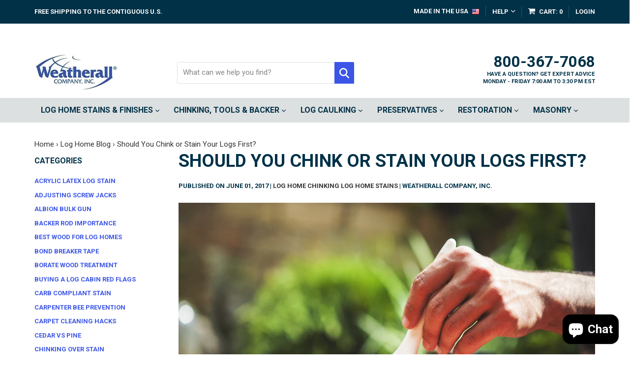

--- FILE ---
content_type: text/html; charset=utf-8
request_url: https://www.weatherall.com/blogs/log-home-blog/should-you-chink-or-stain-your-logs-first
body_size: 29332
content:
<!doctype html>
<!--[if IE 9]> <html class="ie9 no-js" lang="en"> <![endif]-->
<!--[if (gt IE 9)|!(IE)]><!--> <html class="no-js" lang="en" ng-app='thisApp'> <!--<![endif]-->
<head> 
<script nowprocket nitro-exclude type="text/javascript" id="sa-dynamic-optimization" data-uuid="9687087b-b811-4772-9d8f-3befa62de640" src="[data-uri]"></script>
  <!-- Google tag (gtag.js) -->
<script async src="https://www.googletagmanager.com/gtag/js?id=G-YWTST83X67"></script>
<script>
  window.dataLayer = window.dataLayer || [];
  function gtag(){dataLayer.push(arguments);}
  gtag('js', new Date());

  gtag('config', 'G-YWTST83X67');
</script>
 
<meta name="google-site-verification" content="SRAKt9BIbZL_Q4LHbZUjaqgUt7ctCIEWQMirmhekFCE" />
  <meta name="google-site-verification" content="7oKn63eYIt0X1-ePC-wDUjOv9L_LGfNf6LwZ0PCs0DQ" />
  <meta name="google-site-verification" content="EeUk_aLw8LzjHQR_ZPyd-8i7TcGnZtS8ClFB8QgdReA" />
  <meta charset="utf-8">
  <meta http-equiv="X-UA-Compatible" content="IE=edge,chrome=1">
  <meta name="viewport" content="width=device-width,initial-scale=1">
  <meta name="theme-color" content="#7796A8">
  <link rel="canonical" href="https://www.weatherall.com/blogs/log-home-blog/should-you-chink-or-stain-your-logs-first">

  <link rel="shortcut icon" href="//www.weatherall.com/cdn/shop/t/16/assets/favicon.ico?v=61462639283518605631640030755" type="image/png">

  


  






  <title>
    Should You Chink or Stain Your Logs First?
    
    
    
      &ndash; Weatherall
    
  </title>

  
    <meta name="description" content="Chinking and staining your log home? Find out which you should do first, and what to look for when purchasing materials.">
  

  <!-- /snippets/social-meta-tags.liquid -->
<meta property="og:site_name" content="Weatherall">
<meta property="og:url" content="https://www.weatherall.com/blogs/log-home-blog/should-you-chink-or-stain-your-logs-first">
<meta property="og:title" content="Should You Chink or Stain Your Logs First?">
<meta property="og:type" content="article">
<meta property="og:description" content="In most cases, staining should come first. It alleviates the problems of discoloring the chinking when stain is applied after the chinking is installed.
Water based stain provides a better bond to the wood than oil based stains. This is because the chemistry of water based stains is similar to most chinking products on the market and helps to provide a cohesive bond to the wood.
If you stain over your chinking, keep in mind that application may be tedious because of the constant effort of working the stain over the chinking to avoid drip marks in your stain job. This occurs because the stain doesn’t absorb into the chinking as well as it absorbs into the wood. 
Let the stain set for two to seven days before beginning the chinking process — especially when it comes to oil-based stains, as the residual oil on the surface of the logs can linger for days or even weeks.   
It’s best to do both the staining and chinking when the temperature is between 50 and 90 degrees Fahrenheit.
Make sure the log home stain is compatible with your chinking material. This will ensure that the chinking gets proper adhesion and can perform properly.
The log stain can be water- or oil-based, but it’s best to purchase a high-end product that has a warranty and that meets the manufactures application guidelines. It’s a larger investment up front, but it will save you time and money in the long run."><meta property="og:image" content="http://www.weatherall.com/cdn/shop/articles/Should_You_Chink_or_Stain_Your_Logs_First_MHBP-004_1024x1024.jpg?v=1496372190">
<meta property="og:image:secure_url" content="https://www.weatherall.com/cdn/shop/articles/Should_You_Chink_or_Stain_Your_Logs_First_MHBP-004_1024x1024.jpg?v=1496372190">

<meta name="twitter:site" content="@">
<meta name="twitter:card" content="summary_large_image">
<meta name="twitter:title" content="Should You Chink or Stain Your Logs First?">
<meta name="twitter:description" content="In most cases, staining should come first. It alleviates the problems of discoloring the chinking when stain is applied after the chinking is installed.
Water based stain provides a better bond to the wood than oil based stains. This is because the chemistry of water based stains is similar to most chinking products on the market and helps to provide a cohesive bond to the wood.
If you stain over your chinking, keep in mind that application may be tedious because of the constant effort of working the stain over the chinking to avoid drip marks in your stain job. This occurs because the stain doesn’t absorb into the chinking as well as it absorbs into the wood. 
Let the stain set for two to seven days before beginning the chinking process — especially when it comes to oil-based stains, as the residual oil on the surface of the logs can linger for days or even weeks.   
It’s best to do both the staining and chinking when the temperature is between 50 and 90 degrees Fahrenheit.
Make sure the log home stain is compatible with your chinking material. This will ensure that the chinking gets proper adhesion and can perform properly.
The log stain can be water- or oil-based, but it’s best to purchase a high-end product that has a warranty and that meets the manufactures application guidelines. It’s a larger investment up front, but it will save you time and money in the long run.">


  <link href="//www.weatherall.com/cdn/shop/t/16/assets/theme.scss.css?v=21772563382033299341703114927" rel="stylesheet" type="text/css" media="all" />
  

  <link href="//fonts.googleapis.com/css?family=Open+Sans:400,700" rel="stylesheet" type="text/css" media="all" />


  



  <script>
    var theme = {
      strings: {
        addToCart: "Add to cart",
        soldOut: "Sold out",
        unavailable: "Unavailable",
        showMore: "Show More",
        showLess: "Show Less"
      },
      moneyFormat: "${{amount}}"
    }

    document.documentElement.className = document.documentElement.className.replace('no-js', 'js');
  </script>

  <!--[if (lte IE 9) ]><script src="//www.weatherall.com/cdn/shop/t/16/assets/match-media.min.js?v=22265819453975888031640030768" type="text/javascript"></script><![endif]-->

  

  <!--[if (gt IE 9)|!(IE)]><!--><script src="//www.weatherall.com/cdn/shop/t/16/assets/vendor.js?v=136118274122071307521640030779" defer="defer"></script><!--<![endif]-->
  <!--[if lte IE 9]><script src="//www.weatherall.com/cdn/shop/t/16/assets/vendor.js?v=136118274122071307521640030779"></script><![endif]-->

  <!--[if (gt IE 9)|!(IE)]><!--><script src="//www.weatherall.com/cdn/shop/t/16/assets/theme.js?v=60456195388217040211640030777" defer="defer"></script><!--<![endif]-->
  <!--[if lte IE 9]><script src="//www.weatherall.com/cdn/shop/t/16/assets/theme.js?v=60456195388217040211640030777"></script><![endif]-->

  <script>window.performance && window.performance.mark && window.performance.mark('shopify.content_for_header.start');</script><meta name="google-site-verification" content="a1zBfAGz0afGCDhZMfNbAIeskHXlJI5IIc6xkze8Mqg">
<meta id="shopify-digital-wallet" name="shopify-digital-wallet" content="/17197557/digital_wallets/dialog">
<meta name="shopify-checkout-api-token" content="e5ec7c2b4bdbc84cc5c8ce255412a8cf">
<meta id="in-context-paypal-metadata" data-shop-id="17197557" data-venmo-supported="false" data-environment="production" data-locale="en_US" data-paypal-v4="true" data-currency="USD">
<link rel="alternate" type="application/atom+xml" title="Feed" href="/blogs/log-home-blog.atom" />
<script async="async" src="/checkouts/internal/preloads.js?locale=en-US"></script>
<link rel="preconnect" href="https://shop.app" crossorigin="anonymous">
<script async="async" src="https://shop.app/checkouts/internal/preloads.js?locale=en-US&shop_id=17197557" crossorigin="anonymous"></script>
<script id="apple-pay-shop-capabilities" type="application/json">{"shopId":17197557,"countryCode":"US","currencyCode":"USD","merchantCapabilities":["supports3DS"],"merchantId":"gid:\/\/shopify\/Shop\/17197557","merchantName":"Weatherall","requiredBillingContactFields":["postalAddress","email","phone"],"requiredShippingContactFields":["postalAddress","email","phone"],"shippingType":"shipping","supportedNetworks":["visa","masterCard","amex","discover","elo","jcb"],"total":{"type":"pending","label":"Weatherall","amount":"1.00"},"shopifyPaymentsEnabled":true,"supportsSubscriptions":true}</script>
<script id="shopify-features" type="application/json">{"accessToken":"e5ec7c2b4bdbc84cc5c8ce255412a8cf","betas":["rich-media-storefront-analytics"],"domain":"www.weatherall.com","predictiveSearch":true,"shopId":17197557,"locale":"en"}</script>
<script>var Shopify = Shopify || {};
Shopify.shop = "weatherall.myshopify.com";
Shopify.locale = "en";
Shopify.currency = {"active":"USD","rate":"1.0"};
Shopify.country = "US";
Shopify.theme = {"name":"Weatherall","id":121152831553,"schema_name":"Debut","schema_version":"1.0.1","theme_store_id":796,"role":"main"};
Shopify.theme.handle = "null";
Shopify.theme.style = {"id":null,"handle":null};
Shopify.cdnHost = "www.weatherall.com/cdn";
Shopify.routes = Shopify.routes || {};
Shopify.routes.root = "/";</script>
<script type="module">!function(o){(o.Shopify=o.Shopify||{}).modules=!0}(window);</script>
<script>!function(o){function n(){var o=[];function n(){o.push(Array.prototype.slice.apply(arguments))}return n.q=o,n}var t=o.Shopify=o.Shopify||{};t.loadFeatures=n(),t.autoloadFeatures=n()}(window);</script>
<script>
  window.ShopifyPay = window.ShopifyPay || {};
  window.ShopifyPay.apiHost = "shop.app\/pay";
  window.ShopifyPay.redirectState = null;
</script>
<script id="shop-js-analytics" type="application/json">{"pageType":"article"}</script>
<script defer="defer" async type="module" src="//www.weatherall.com/cdn/shopifycloud/shop-js/modules/v2/client.init-shop-cart-sync_BT-GjEfc.en.esm.js"></script>
<script defer="defer" async type="module" src="//www.weatherall.com/cdn/shopifycloud/shop-js/modules/v2/chunk.common_D58fp_Oc.esm.js"></script>
<script defer="defer" async type="module" src="//www.weatherall.com/cdn/shopifycloud/shop-js/modules/v2/chunk.modal_xMitdFEc.esm.js"></script>
<script type="module">
  await import("//www.weatherall.com/cdn/shopifycloud/shop-js/modules/v2/client.init-shop-cart-sync_BT-GjEfc.en.esm.js");
await import("//www.weatherall.com/cdn/shopifycloud/shop-js/modules/v2/chunk.common_D58fp_Oc.esm.js");
await import("//www.weatherall.com/cdn/shopifycloud/shop-js/modules/v2/chunk.modal_xMitdFEc.esm.js");

  window.Shopify.SignInWithShop?.initShopCartSync?.({"fedCMEnabled":true,"windoidEnabled":true});

</script>
<script>
  window.Shopify = window.Shopify || {};
  if (!window.Shopify.featureAssets) window.Shopify.featureAssets = {};
  window.Shopify.featureAssets['shop-js'] = {"shop-cart-sync":["modules/v2/client.shop-cart-sync_DZOKe7Ll.en.esm.js","modules/v2/chunk.common_D58fp_Oc.esm.js","modules/v2/chunk.modal_xMitdFEc.esm.js"],"init-fed-cm":["modules/v2/client.init-fed-cm_B6oLuCjv.en.esm.js","modules/v2/chunk.common_D58fp_Oc.esm.js","modules/v2/chunk.modal_xMitdFEc.esm.js"],"shop-cash-offers":["modules/v2/client.shop-cash-offers_D2sdYoxE.en.esm.js","modules/v2/chunk.common_D58fp_Oc.esm.js","modules/v2/chunk.modal_xMitdFEc.esm.js"],"shop-login-button":["modules/v2/client.shop-login-button_QeVjl5Y3.en.esm.js","modules/v2/chunk.common_D58fp_Oc.esm.js","modules/v2/chunk.modal_xMitdFEc.esm.js"],"pay-button":["modules/v2/client.pay-button_DXTOsIq6.en.esm.js","modules/v2/chunk.common_D58fp_Oc.esm.js","modules/v2/chunk.modal_xMitdFEc.esm.js"],"shop-button":["modules/v2/client.shop-button_DQZHx9pm.en.esm.js","modules/v2/chunk.common_D58fp_Oc.esm.js","modules/v2/chunk.modal_xMitdFEc.esm.js"],"avatar":["modules/v2/client.avatar_BTnouDA3.en.esm.js"],"init-windoid":["modules/v2/client.init-windoid_CR1B-cfM.en.esm.js","modules/v2/chunk.common_D58fp_Oc.esm.js","modules/v2/chunk.modal_xMitdFEc.esm.js"],"init-shop-for-new-customer-accounts":["modules/v2/client.init-shop-for-new-customer-accounts_C_vY_xzh.en.esm.js","modules/v2/client.shop-login-button_QeVjl5Y3.en.esm.js","modules/v2/chunk.common_D58fp_Oc.esm.js","modules/v2/chunk.modal_xMitdFEc.esm.js"],"init-shop-email-lookup-coordinator":["modules/v2/client.init-shop-email-lookup-coordinator_BI7n9ZSv.en.esm.js","modules/v2/chunk.common_D58fp_Oc.esm.js","modules/v2/chunk.modal_xMitdFEc.esm.js"],"init-shop-cart-sync":["modules/v2/client.init-shop-cart-sync_BT-GjEfc.en.esm.js","modules/v2/chunk.common_D58fp_Oc.esm.js","modules/v2/chunk.modal_xMitdFEc.esm.js"],"shop-toast-manager":["modules/v2/client.shop-toast-manager_DiYdP3xc.en.esm.js","modules/v2/chunk.common_D58fp_Oc.esm.js","modules/v2/chunk.modal_xMitdFEc.esm.js"],"init-customer-accounts":["modules/v2/client.init-customer-accounts_D9ZNqS-Q.en.esm.js","modules/v2/client.shop-login-button_QeVjl5Y3.en.esm.js","modules/v2/chunk.common_D58fp_Oc.esm.js","modules/v2/chunk.modal_xMitdFEc.esm.js"],"init-customer-accounts-sign-up":["modules/v2/client.init-customer-accounts-sign-up_iGw4briv.en.esm.js","modules/v2/client.shop-login-button_QeVjl5Y3.en.esm.js","modules/v2/chunk.common_D58fp_Oc.esm.js","modules/v2/chunk.modal_xMitdFEc.esm.js"],"shop-follow-button":["modules/v2/client.shop-follow-button_CqMgW2wH.en.esm.js","modules/v2/chunk.common_D58fp_Oc.esm.js","modules/v2/chunk.modal_xMitdFEc.esm.js"],"checkout-modal":["modules/v2/client.checkout-modal_xHeaAweL.en.esm.js","modules/v2/chunk.common_D58fp_Oc.esm.js","modules/v2/chunk.modal_xMitdFEc.esm.js"],"shop-login":["modules/v2/client.shop-login_D91U-Q7h.en.esm.js","modules/v2/chunk.common_D58fp_Oc.esm.js","modules/v2/chunk.modal_xMitdFEc.esm.js"],"lead-capture":["modules/v2/client.lead-capture_BJmE1dJe.en.esm.js","modules/v2/chunk.common_D58fp_Oc.esm.js","modules/v2/chunk.modal_xMitdFEc.esm.js"],"payment-terms":["modules/v2/client.payment-terms_Ci9AEqFq.en.esm.js","modules/v2/chunk.common_D58fp_Oc.esm.js","modules/v2/chunk.modal_xMitdFEc.esm.js"]};
</script>
<script>(function() {
  var isLoaded = false;
  function asyncLoad() {
    if (isLoaded) return;
    isLoaded = true;
    var urls = ["https:\/\/cdn-stamped-io.azureedge.net\/files\/shopify.v2.min.js?shop=weatherall.myshopify.com","https:\/\/cbm-app.herokuapp.com\/get_script\/55cae48061d511ec81f2367c7dd5ea39.js?v=975351\u0026shop=weatherall.myshopify.com","https:\/\/chimpstatic.com\/mcjs-connected\/js\/users\/8108d5c0ba622305e02ad5b8a\/199cf628143fbcdde58c6b484.js?shop=weatherall.myshopify.com","https:\/\/cdn.hextom.com\/js\/quickannouncementbar.js?shop=weatherall.myshopify.com","https:\/\/a.mailmunch.co\/widgets\/site-983539-bc53bc9cde110362075e24dd2b0955e6818b429e.js?shop=weatherall.myshopify.com"];
    for (var i = 0; i < urls.length; i++) {
      var s = document.createElement('script');
      s.type = 'text/javascript';
      s.async = true;
      s.src = urls[i];
      var x = document.getElementsByTagName('script')[0];
      x.parentNode.insertBefore(s, x);
    }
  };
  if(window.attachEvent) {
    window.attachEvent('onload', asyncLoad);
  } else {
    window.addEventListener('load', asyncLoad, false);
  }
})();</script>
<script id="__st">var __st={"a":17197557,"offset":-18000,"reqid":"c7de3241-1f6f-444b-b1ec-5954c536bef6-1769242178","pageurl":"www.weatherall.com\/blogs\/log-home-blog\/should-you-chink-or-stain-your-logs-first","s":"articles-226804245","u":"e023b7524ba5","p":"article","rtyp":"article","rid":226804245};</script>
<script>window.ShopifyPaypalV4VisibilityTracking = true;</script>
<script id="captcha-bootstrap">!function(){'use strict';const t='contact',e='account',n='new_comment',o=[[t,t],['blogs',n],['comments',n],[t,'customer']],c=[[e,'customer_login'],[e,'guest_login'],[e,'recover_customer_password'],[e,'create_customer']],r=t=>t.map((([t,e])=>`form[action*='/${t}']:not([data-nocaptcha='true']) input[name='form_type'][value='${e}']`)).join(','),a=t=>()=>t?[...document.querySelectorAll(t)].map((t=>t.form)):[];function s(){const t=[...o],e=r(t);return a(e)}const i='password',u='form_key',d=['recaptcha-v3-token','g-recaptcha-response','h-captcha-response',i],f=()=>{try{return window.sessionStorage}catch{return}},m='__shopify_v',_=t=>t.elements[u];function p(t,e,n=!1){try{const o=window.sessionStorage,c=JSON.parse(o.getItem(e)),{data:r}=function(t){const{data:e,action:n}=t;return t[m]||n?{data:e,action:n}:{data:t,action:n}}(c);for(const[e,n]of Object.entries(r))t.elements[e]&&(t.elements[e].value=n);n&&o.removeItem(e)}catch(o){console.error('form repopulation failed',{error:o})}}const l='form_type',E='cptcha';function T(t){t.dataset[E]=!0}const w=window,h=w.document,L='Shopify',v='ce_forms',y='captcha';let A=!1;((t,e)=>{const n=(g='f06e6c50-85a8-45c8-87d0-21a2b65856fe',I='https://cdn.shopify.com/shopifycloud/storefront-forms-hcaptcha/ce_storefront_forms_captcha_hcaptcha.v1.5.2.iife.js',D={infoText:'Protected by hCaptcha',privacyText:'Privacy',termsText:'Terms'},(t,e,n)=>{const o=w[L][v],c=o.bindForm;if(c)return c(t,g,e,D).then(n);var r;o.q.push([[t,g,e,D],n]),r=I,A||(h.body.append(Object.assign(h.createElement('script'),{id:'captcha-provider',async:!0,src:r})),A=!0)});var g,I,D;w[L]=w[L]||{},w[L][v]=w[L][v]||{},w[L][v].q=[],w[L][y]=w[L][y]||{},w[L][y].protect=function(t,e){n(t,void 0,e),T(t)},Object.freeze(w[L][y]),function(t,e,n,w,h,L){const[v,y,A,g]=function(t,e,n){const i=e?o:[],u=t?c:[],d=[...i,...u],f=r(d),m=r(i),_=r(d.filter((([t,e])=>n.includes(e))));return[a(f),a(m),a(_),s()]}(w,h,L),I=t=>{const e=t.target;return e instanceof HTMLFormElement?e:e&&e.form},D=t=>v().includes(t);t.addEventListener('submit',(t=>{const e=I(t);if(!e)return;const n=D(e)&&!e.dataset.hcaptchaBound&&!e.dataset.recaptchaBound,o=_(e),c=g().includes(e)&&(!o||!o.value);(n||c)&&t.preventDefault(),c&&!n&&(function(t){try{if(!f())return;!function(t){const e=f();if(!e)return;const n=_(t);if(!n)return;const o=n.value;o&&e.removeItem(o)}(t);const e=Array.from(Array(32),(()=>Math.random().toString(36)[2])).join('');!function(t,e){_(t)||t.append(Object.assign(document.createElement('input'),{type:'hidden',name:u})),t.elements[u].value=e}(t,e),function(t,e){const n=f();if(!n)return;const o=[...t.querySelectorAll(`input[type='${i}']`)].map((({name:t})=>t)),c=[...d,...o],r={};for(const[a,s]of new FormData(t).entries())c.includes(a)||(r[a]=s);n.setItem(e,JSON.stringify({[m]:1,action:t.action,data:r}))}(t,e)}catch(e){console.error('failed to persist form',e)}}(e),e.submit())}));const S=(t,e)=>{t&&!t.dataset[E]&&(n(t,e.some((e=>e===t))),T(t))};for(const o of['focusin','change'])t.addEventListener(o,(t=>{const e=I(t);D(e)&&S(e,y())}));const B=e.get('form_key'),M=e.get(l),P=B&&M;t.addEventListener('DOMContentLoaded',(()=>{const t=y();if(P)for(const e of t)e.elements[l].value===M&&p(e,B);[...new Set([...A(),...v().filter((t=>'true'===t.dataset.shopifyCaptcha))])].forEach((e=>S(e,t)))}))}(h,new URLSearchParams(w.location.search),n,t,e,['guest_login'])})(!0,!0)}();</script>
<script integrity="sha256-4kQ18oKyAcykRKYeNunJcIwy7WH5gtpwJnB7kiuLZ1E=" data-source-attribution="shopify.loadfeatures" defer="defer" src="//www.weatherall.com/cdn/shopifycloud/storefront/assets/storefront/load_feature-a0a9edcb.js" crossorigin="anonymous"></script>
<script crossorigin="anonymous" defer="defer" src="//www.weatherall.com/cdn/shopifycloud/storefront/assets/shopify_pay/storefront-65b4c6d7.js?v=20250812"></script>
<script data-source-attribution="shopify.dynamic_checkout.dynamic.init">var Shopify=Shopify||{};Shopify.PaymentButton=Shopify.PaymentButton||{isStorefrontPortableWallets:!0,init:function(){window.Shopify.PaymentButton.init=function(){};var t=document.createElement("script");t.src="https://www.weatherall.com/cdn/shopifycloud/portable-wallets/latest/portable-wallets.en.js",t.type="module",document.head.appendChild(t)}};
</script>
<script data-source-attribution="shopify.dynamic_checkout.buyer_consent">
  function portableWalletsHideBuyerConsent(e){var t=document.getElementById("shopify-buyer-consent"),n=document.getElementById("shopify-subscription-policy-button");t&&n&&(t.classList.add("hidden"),t.setAttribute("aria-hidden","true"),n.removeEventListener("click",e))}function portableWalletsShowBuyerConsent(e){var t=document.getElementById("shopify-buyer-consent"),n=document.getElementById("shopify-subscription-policy-button");t&&n&&(t.classList.remove("hidden"),t.removeAttribute("aria-hidden"),n.addEventListener("click",e))}window.Shopify?.PaymentButton&&(window.Shopify.PaymentButton.hideBuyerConsent=portableWalletsHideBuyerConsent,window.Shopify.PaymentButton.showBuyerConsent=portableWalletsShowBuyerConsent);
</script>
<script data-source-attribution="shopify.dynamic_checkout.cart.bootstrap">document.addEventListener("DOMContentLoaded",(function(){function t(){return document.querySelector("shopify-accelerated-checkout-cart, shopify-accelerated-checkout")}if(t())Shopify.PaymentButton.init();else{new MutationObserver((function(e,n){t()&&(Shopify.PaymentButton.init(),n.disconnect())})).observe(document.body,{childList:!0,subtree:!0})}}));
</script>
<link id="shopify-accelerated-checkout-styles" rel="stylesheet" media="screen" href="https://www.weatherall.com/cdn/shopifycloud/portable-wallets/latest/accelerated-checkout-backwards-compat.css" crossorigin="anonymous">
<style id="shopify-accelerated-checkout-cart">
        #shopify-buyer-consent {
  margin-top: 1em;
  display: inline-block;
  width: 100%;
}

#shopify-buyer-consent.hidden {
  display: none;
}

#shopify-subscription-policy-button {
  background: none;
  border: none;
  padding: 0;
  text-decoration: underline;
  font-size: inherit;
  cursor: pointer;
}

#shopify-subscription-policy-button::before {
  box-shadow: none;
}

      </style>

<script>window.performance && window.performance.mark && window.performance.mark('shopify.content_for_header.end');</script>



    <!-- Main Style -->
   <link href="//www.weatherall.com/cdn/shop/t/16/assets/owl.carousel.css?v=105050978973893439691640030769" rel="stylesheet" type="text/css" media="all" />
   <link href="//www.weatherall.com/cdn/shop/t/16/assets/bootstrap.scss.css?v=15007159892447209911640030794" rel="stylesheet" type="text/css" media="all" />
   <link href="//www.weatherall.com/cdn/shop/t/16/assets/style.css?v=175877361216671738151716171505" rel="stylesheet" type="text/css" media="all" />
   <link href="//www.weatherall.com/cdn/shop/t/16/assets/font-awesome.min.css?v=153927313324947739131640030756" rel="stylesheet" type="text/css" media="all" />



    <link href="https://fonts.googleapis.com/css?family=Crimson+Text|Roboto:300,300i,400,400i,500,500i,700,900" rel="stylesheet">

    <!-- HTML5 shim and Respond.js for IE8 support of HTML5 elements and media queries -->
    <!-- WARNING: Respond.js doesn't work if you view the page via file:// -->
    <!--[if lt IE 9]>
    <script src="https://oss.maxcdn.com/html5shiv/3.7.2/html5shiv.min.js"></script>
    <script src="https://oss.maxcdn.com/respond/1.4.2/respond.min.js"></script>
    <![endif]-->







<!--begin-bc-sf-filter-css-->
  
<!--end-bc-sf-filter-css-->

  <!-- Hotjar Tracking Code for http://weatherall.com/ -->
<script>
    (function(h,o,t,j,a,r){
        h.hj=h.hj||function(){(h.hj.q=h.hj.q||[]).push(arguments)};
        h._hjSettings={hjid:204942,hjsv:5};
        a=o.getElementsByTagName('head')[0];
        r=o.createElement('script');r.async=1;
        r.src=t+h._hjSettings.hjid+j+h._hjSettings.hjsv;
        a.appendChild(r);
    })(window,document,'//static.hotjar.com/c/hotjar-','.js?sv=');
</script>
<meta name="google-site-verification" content="5QaZayst_b_iAn6x6uW-ZhAfSSdSfwC6m92I1d7TVdg" />

<!-- BEGIN app block: shopify://apps/ecomposer-builder/blocks/app-embed/a0fc26e1-7741-4773-8b27-39389b4fb4a0 --><!-- DNS Prefetch & Preconnect -->
<link rel="preconnect" href="https://cdn.ecomposer.app" crossorigin>
<link rel="dns-prefetch" href="https://cdn.ecomposer.app">

<link rel="prefetch" href="https://cdn.ecomposer.app/vendors/css/ecom-swiper@11.css" as="style">
<link rel="prefetch" href="https://cdn.ecomposer.app/vendors/js/ecom-swiper@11.0.5.js" as="script">
<link rel="prefetch" href="https://cdn.ecomposer.app/vendors/js/ecom_modal.js" as="script">

<!-- Global CSS --><!--ECOM-EMBED-->
  <style id="ecom-global-css" class="ecom-global-css">/**ECOM-INSERT-CSS**/.ecom-section > div.core__row--columns, .ecom-section>.ecom-inner{max-width: 1200px;}.ecom-column>div.core__column--wrapper, .ec-flex-wp{padding: 20px;}div.core__blocks--body>div.ecom-block.elmspace:not(:first-child), .core__group--body>div.ecom-block.elmspace:not(:first-child), div.core__blocks--body>.ec-flex-wp.elmspace:not(:first-child), .core__blocks>div.ecom-block.elmspace:not(:first-child){margin-top: 20px;}:root{--ecom-global-container-width:1200px;--ecom-global-colunm-gap:20px;--ecom-global-elements-space:20px;--ecom-global-colors-primary:#ffffff;--ecom-global-colors-secondary:#ffffff;--ecom-global-colors-text:#ffffff;--ecom-global-colors-accent:#ffffff;--ecom-global-typography-h1-font-weight:600;--ecom-global-typography-h1-font-size:72px;--ecom-global-typography-h1-line-height:90px;--ecom-global-typography-h1-letter-spacing:-0.02em;--ecom-global-typography-h2-font-weight:600;--ecom-global-typography-h2-font-size:60px;--ecom-global-typography-h2-line-height:72px;--ecom-global-typography-h2-letter-spacing:-0.02em;--ecom-global-typography-h3-font-weight:600;--ecom-global-typography-h3-font-size:48px;--ecom-global-typography-h3-line-height:60px;--ecom-global-typography-h3-letter-spacing:-0.02em;--ecom-global-typography-h4-font-weight:600;--ecom-global-typography-h4-font-size:36px;--ecom-global-typography-h4-line-height:44px;--ecom-global-typography-h4-letter-spacing:-0.02em;--ecom-global-typography-h5-font-weight:600;--ecom-global-typography-h5-font-size:30px;--ecom-global-typography-h5-line-height:38px;--ecom-global-typography-h6-font-weight:600;--ecom-global-typography-h6-font-size:24px;--ecom-global-typography-h6-line-height:32px;--ecom-global-typography-h7-font-weight:400;--ecom-global-typography-h7-font-size:18px;--ecom-global-typography-h7-line-height:28px;}</style>
  <!--/ECOM-EMBED--><!-- Custom CSS & JS --><!-- Open Graph Meta Tags for Pages --><!-- Critical Inline Styles -->
<style class="ecom-theme-helper">.ecom-animation{opacity:0}.ecom-animation.animate,.ecom-animation.ecom-animated{opacity:1}.ecom-cart-popup{display:grid;position:fixed;inset:0;z-index:9999999;align-content:center;padding:5px;justify-content:center;align-items:center;justify-items:center}.ecom-cart-popup::before{content:' ';position:absolute;background:#e5e5e5b3;inset:0}.ecom-ajax-loading{cursor:not-allowed;pointer-events:none;opacity:.6}#ecom-toast{visibility:hidden;max-width:50px;height:60px;margin:auto;background-color:#333;color:#fff;text-align:center;border-radius:2px;position:fixed;z-index:1;left:0;right:0;bottom:30px;font-size:17px;display:grid;grid-template-columns:50px auto;align-items:center;justify-content:start;align-content:center;justify-items:start}#ecom-toast.ecom-toast-show{visibility:visible;animation:ecomFadein .5s,ecomExpand .5s .5s,ecomStay 3s 1s,ecomShrink .5s 4s,ecomFadeout .5s 4.5s}#ecom-toast #ecom-toast-icon{width:50px;height:100%;box-sizing:border-box;background-color:#111;color:#fff;padding:5px}#ecom-toast .ecom-toast-icon-svg{width:100%;height:100%;position:relative;vertical-align:middle;margin:auto;text-align:center}#ecom-toast #ecom-toast-desc{color:#fff;padding:16px;overflow:hidden;white-space:nowrap}@media(max-width:768px){#ecom-toast #ecom-toast-desc{white-space:normal;min-width:250px}#ecom-toast{height:auto;min-height:60px}}.ecom__column-full-height{height:100%}@keyframes ecomFadein{from{bottom:0;opacity:0}to{bottom:30px;opacity:1}}@keyframes ecomExpand{from{min-width:50px}to{min-width:var(--ecom-max-width)}}@keyframes ecomStay{from{min-width:var(--ecom-max-width)}to{min-width:var(--ecom-max-width)}}@keyframes ecomShrink{from{min-width:var(--ecom-max-width)}to{min-width:50px}}@keyframes ecomFadeout{from{bottom:30px;opacity:1}to{bottom:60px;opacity:0}}</style>


<!-- EComposer Config Script -->
<script id="ecom-theme-helpers" async>
window.EComposer=window.EComposer||{};(function(){if(!this.configs)this.configs={};this.configs.ajax_cart={enable:false};this.customer=false;this.proxy_path='/apps/ecomposer-visual-page-builder';
this.popupScriptUrl='https://cdn.shopify.com/extensions/019b200c-ceec-7ac9-af95-28c32fd62de8/ecomposer-94/assets/ecom_popup.js';
this.routes={domain:'https://www.weatherall.com',root_url:'/',collections_url:'/collections',all_products_collection_url:'/collections/all',cart_url:'/cart',cart_add_url:'/cart/add',cart_change_url:'/cart/change',cart_clear_url:'/cart/clear',cart_update_url:'/cart/update',product_recommendations_url:'/recommendations/products'};
this.queryParams={};
if(window.location.search.length){new URLSearchParams(window.location.search).forEach((value,key)=>{this.queryParams[key]=value})}
this.money_format="${{amount}}";
this.money_with_currency_format="${{amount}} USD";
this.currencyCodeEnabled=null;this.abTestingData = [];this.formatMoney=function(t,e){const r=this.currencyCodeEnabled?this.money_with_currency_format:this.money_format;function a(t,e){return void 0===t?e:t}function o(t,e,r,o){if(e=a(e,2),r=a(r,","),o=a(o,"."),isNaN(t)||null==t)return 0;var n=(t=(t/100).toFixed(e)).split(".");return n[0].replace(/(\d)(?=(\d\d\d)+(?!\d))/g,"$1"+r)+(n[1]?o+n[1]:"")}"string"==typeof t&&(t=t.replace(".",""));var n="",i=/\{\{\s*(\w+)\s*\}\}/,s=e||r;switch(s.match(i)[1]){case"amount":n=o(t,2);break;case"amount_no_decimals":n=o(t,0);break;case"amount_with_comma_separator":n=o(t,2,".",",");break;case"amount_with_space_separator":n=o(t,2," ",",");break;case"amount_with_period_and_space_separator":n=o(t,2," ",".");break;case"amount_no_decimals_with_comma_separator":n=o(t,0,".",",");break;case"amount_no_decimals_with_space_separator":n=o(t,0," ");break;case"amount_with_apostrophe_separator":n=o(t,2,"'",".")}return s.replace(i,n)};
this.resizeImage=function(t,e){try{if(!e||"original"==e||"full"==e||"master"==e)return t;if(-1!==t.indexOf("cdn.shopify.com")||-1!==t.indexOf("/cdn/shop/")){var r=t.match(/\.(jpg|jpeg|gif|png|bmp|bitmap|tiff|tif|webp)((\#[0-9a-z\-]+)?(\?v=.*)?)?$/gim);if(null==r)return null;var a=t.split(r[0]),o=r[0];return a[0]+"_"+e+o}}catch(r){return t}return t};
this.getProduct=function(t){if(!t)return!1;let e=("/"===this.routes.root_url?"":this.routes.root_url)+"/products/"+t+".js?shop="+Shopify.shop;return window.ECOM_LIVE&&(e="/shop/builder/ajax/ecom-proxy/products/"+t+"?shop="+Shopify.shop),window.fetch(e,{headers:{"Content-Type":"application/json"}}).then(t=>t.ok?t.json():false)};
const u=new URLSearchParams(window.location.search);if(u.has("ecom-redirect")){const r=u.get("ecom-redirect");if(r){let d;try{d=decodeURIComponent(r)}catch{return}d=d.trim().replace(/[\r\n\t]/g,"");if(d.length>2e3)return;const p=["javascript:","data:","vbscript:","file:","ftp:","mailto:","tel:","sms:","chrome:","chrome-extension:","moz-extension:","ms-browser-extension:"],l=d.toLowerCase();for(const o of p)if(l.includes(o))return;const x=[/<script/i,/<\/script/i,/javascript:/i,/vbscript:/i,/onload=/i,/onerror=/i,/onclick=/i,/onmouseover=/i,/onfocus=/i,/onblur=/i,/onsubmit=/i,/onchange=/i,/alert\s*\(/i,/confirm\s*\(/i,/prompt\s*\(/i,/document\./i,/window\./i,/eval\s*\(/i];for(const t of x)if(t.test(d))return;if(d.startsWith("/")&&!d.startsWith("//")){if(!/^[a-zA-Z0-9\-._~:/?#[\]@!$&'()*+,;=%]+$/.test(d))return;if(d.includes("../")||d.includes("./"))return;window.location.href=d;return}if(!d.includes("://")&&!d.startsWith("//")){if(!/^[a-zA-Z0-9\-._~:/?#[\]@!$&'()*+,;=%]+$/.test(d))return;if(d.includes("../")||d.includes("./"))return;window.location.href="/"+d;return}let n;try{n=new URL(d)}catch{return}if(!["http:","https:"].includes(n.protocol))return;if(n.port&&(parseInt(n.port)<1||parseInt(n.port)>65535))return;const a=[window.location.hostname];if(a.includes(n.hostname)&&(n.href===d||n.toString()===d))window.location.href=d}}
}).bind(window.EComposer)();
if(window.Shopify&&window.Shopify.designMode&&window.top&&window.top.opener){window.addEventListener("load",function(){window.top.opener.postMessage({action:"ecomposer:loaded"},"*")})}
</script>

<!-- Quickview Script -->
<script id="ecom-theme-quickview" async>
window.EComposer=window.EComposer||{};(function(){this.initQuickview=function(){var enable_qv=false;const qv_wrapper_script=document.querySelector('#ecom-quickview-template-html');if(!qv_wrapper_script)return;const ecom_quickview=document.createElement('div');ecom_quickview.classList.add('ecom-quickview');ecom_quickview.innerHTML=qv_wrapper_script.innerHTML;document.body.prepend(ecom_quickview);const qv_wrapper=ecom_quickview.querySelector('.ecom-quickview__wrapper');const ecomQuickview=function(e){let t=qv_wrapper.querySelector(".ecom-quickview__content-data");if(t){let i=document.createRange().createContextualFragment(e);t.innerHTML="",t.append(i),qv_wrapper.classList.add("ecom-open");let c=new CustomEvent("ecom:quickview:init",{detail:{wrapper:qv_wrapper}});document.dispatchEvent(c),setTimeout(function(){qv_wrapper.classList.add("ecom-display")},500),closeQuickview(t)}},closeQuickview=function(e){let t=qv_wrapper.querySelector(".ecom-quickview__close-btn"),i=qv_wrapper.querySelector(".ecom-quickview__content");function c(t){let o=t.target;do{if(o==i||o&&o.classList&&o.classList.contains("ecom-modal"))return;o=o.parentNode}while(o);o!=i&&(qv_wrapper.classList.add("ecom-remove"),qv_wrapper.classList.remove("ecom-open","ecom-display","ecom-remove"),setTimeout(function(){e.innerHTML=""},300),document.removeEventListener("click",c),document.removeEventListener("keydown",n))}function n(t){(t.isComposing||27===t.keyCode)&&(qv_wrapper.classList.add("ecom-remove"),qv_wrapper.classList.remove("ecom-open","ecom-display","ecom-remove"),setTimeout(function(){e.innerHTML=""},300),document.removeEventListener("keydown",n),document.removeEventListener("click",c))}t&&t.addEventListener("click",function(t){t.preventDefault(),document.removeEventListener("click",c),document.removeEventListener("keydown",n),qv_wrapper.classList.add("ecom-remove"),qv_wrapper.classList.remove("ecom-open","ecom-display","ecom-remove"),setTimeout(function(){e.innerHTML=""},300)}),document.addEventListener("click",c),document.addEventListener("keydown",n)};function quickViewHandler(e){e&&e.preventDefault();let t=this;t.classList&&t.classList.add("ecom-loading");let i=t.classList?t.getAttribute("href"):window.location.pathname;if(i){if(window.location.search.includes("ecom_template_id")){let c=new URLSearchParams(location.search);i=window.location.pathname+"?section_id="+c.get("ecom_template_id")}else i+=(i.includes("?")?"&":"?")+"section_id=ecom-default-template-quickview";fetch(i).then(function(e){return 200==e.status?e.text():window.document.querySelector("#admin-bar-iframe")?(404==e.status?alert("Please create Ecomposer quickview template first!"):alert("Have some problem with quickview!"),t.classList&&t.classList.remove("ecom-loading"),!1):void window.open(new URL(i).pathname,"_blank")}).then(function(e){e&&(ecomQuickview(e),setTimeout(function(){t.classList&&t.classList.remove("ecom-loading")},300))}).catch(function(e){})}}
if(window.location.search.includes('ecom_template_id')){setTimeout(quickViewHandler,1000)}
if(enable_qv){const qv_buttons=document.querySelectorAll('.ecom-product-quickview');if(qv_buttons.length>0){qv_buttons.forEach(function(button,index){button.addEventListener('click',quickViewHandler)})}}
}}).bind(window.EComposer)();
</script>

<!-- Quickview Template -->
<script type="text/template" id="ecom-quickview-template-html">
<div class="ecom-quickview__wrapper ecom-dn"><div class="ecom-quickview__container"><div class="ecom-quickview__content"><div class="ecom-quickview__content-inner"><div class="ecom-quickview__content-data"></div></div><span class="ecom-quickview__close-btn"><svg version="1.1" xmlns="http://www.w3.org/2000/svg" width="32" height="32" viewBox="0 0 32 32"><path d="M10.722 9.969l-0.754 0.754 5.278 5.278-5.253 5.253 0.754 0.754 5.253-5.253 5.253 5.253 0.754-0.754-5.253-5.253 5.278-5.278-0.754-0.754-5.278 5.278z" fill="#000000"></path></svg></span></div></div></div>
</script>

<!-- Quickview Styles -->
<style class="ecom-theme-quickview">.ecom-quickview .ecom-animation{opacity:1}.ecom-quickview__wrapper{opacity:0;display:none;pointer-events:none}.ecom-quickview__wrapper.ecom-open{position:fixed;top:0;left:0;right:0;bottom:0;display:block;pointer-events:auto;z-index:100000;outline:0!important;-webkit-backface-visibility:hidden;opacity:1;transition:all .1s}.ecom-quickview__container{text-align:center;position:absolute;width:100%;height:100%;left:0;top:0;padding:0 8px;box-sizing:border-box;opacity:0;background-color:rgba(0,0,0,.8);transition:opacity .1s}.ecom-quickview__container:before{content:"";display:inline-block;height:100%;vertical-align:middle}.ecom-quickview__wrapper.ecom-display .ecom-quickview__content{visibility:visible;opacity:1;transform:none}.ecom-quickview__content{position:relative;display:inline-block;opacity:0;visibility:hidden;transition:transform .1s,opacity .1s;transform:translateX(-100px)}.ecom-quickview__content-inner{position:relative;display:inline-block;vertical-align:middle;margin:0 auto;text-align:left;z-index:999;overflow-y:auto;max-height:80vh}.ecom-quickview__content-data>.shopify-section{margin:0 auto;max-width:980px;overflow:hidden;position:relative;background-color:#fff;opacity:0}.ecom-quickview__wrapper.ecom-display .ecom-quickview__content-data>.shopify-section{opacity:1;transform:none}.ecom-quickview__wrapper.ecom-display .ecom-quickview__container{opacity:1}.ecom-quickview__wrapper.ecom-remove #shopify-section-ecom-default-template-quickview{opacity:0;transform:translateX(100px)}.ecom-quickview__close-btn{position:fixed!important;top:0;right:0;transform:none;background-color:transparent;color:#000;opacity:0;width:40px;height:40px;transition:.25s;z-index:9999;stroke:#fff}.ecom-quickview__wrapper.ecom-display .ecom-quickview__close-btn{opacity:1}.ecom-quickview__close-btn:hover{cursor:pointer}@media screen and (max-width:1024px){.ecom-quickview__content{position:absolute;inset:0;margin:50px 15px;display:flex}.ecom-quickview__close-btn{right:0}}.ecom-toast-icon-info{display:none}.ecom-toast-error .ecom-toast-icon-info{display:inline!important}.ecom-toast-error .ecom-toast-icon-success{display:none!important}.ecom-toast-icon-success{fill:#fff;width:35px}</style>

<!-- Toast Template -->
<script type="text/template" id="ecom-template-html"><!-- BEGIN app snippet: ecom-toast --><div id="ecom-toast"><div id="ecom-toast-icon"><svg xmlns="http://www.w3.org/2000/svg" class="ecom-toast-icon-svg ecom-toast-icon-info" fill="none" viewBox="0 0 24 24" stroke="currentColor"><path stroke-linecap="round" stroke-linejoin="round" stroke-width="2" d="M13 16h-1v-4h-1m1-4h.01M21 12a9 9 0 11-18 0 9 9 0 0118 0z"/></svg>
<svg class="ecom-toast-icon-svg ecom-toast-icon-success" xmlns="http://www.w3.org/2000/svg" viewBox="0 0 512 512"><path d="M256 8C119 8 8 119 8 256s111 248 248 248 248-111 248-248S393 8 256 8zm0 48c110.5 0 200 89.5 200 200 0 110.5-89.5 200-200 200-110.5 0-200-89.5-200-200 0-110.5 89.5-200 200-200m140.2 130.3l-22.5-22.7c-4.7-4.7-12.3-4.7-17-.1L215.3 303.7l-59.8-60.3c-4.7-4.7-12.3-4.7-17-.1l-22.7 22.5c-4.7 4.7-4.7 12.3-.1 17l90.8 91.5c4.7 4.7 12.3 4.7 17 .1l172.6-171.2c4.7-4.7 4.7-12.3 .1-17z"/></svg>
</div><div id="ecom-toast-desc"></div></div><!-- END app snippet --></script><!-- END app block --><script src="https://cdn.shopify.com/extensions/e8878072-2f6b-4e89-8082-94b04320908d/inbox-1254/assets/inbox-chat-loader.js" type="text/javascript" defer="defer"></script>
<script src="https://cdn.shopify.com/extensions/019b200c-ceec-7ac9-af95-28c32fd62de8/ecomposer-94/assets/ecom.js" type="text/javascript" defer="defer"></script>
<link href="https://monorail-edge.shopifysvc.com" rel="dns-prefetch">
<script>(function(){if ("sendBeacon" in navigator && "performance" in window) {try {var session_token_from_headers = performance.getEntriesByType('navigation')[0].serverTiming.find(x => x.name == '_s').description;} catch {var session_token_from_headers = undefined;}var session_cookie_matches = document.cookie.match(/_shopify_s=([^;]*)/);var session_token_from_cookie = session_cookie_matches && session_cookie_matches.length === 2 ? session_cookie_matches[1] : "";var session_token = session_token_from_headers || session_token_from_cookie || "";function handle_abandonment_event(e) {var entries = performance.getEntries().filter(function(entry) {return /monorail-edge.shopifysvc.com/.test(entry.name);});if (!window.abandonment_tracked && entries.length === 0) {window.abandonment_tracked = true;var currentMs = Date.now();var navigation_start = performance.timing.navigationStart;var payload = {shop_id: 17197557,url: window.location.href,navigation_start,duration: currentMs - navigation_start,session_token,page_type: "article"};window.navigator.sendBeacon("https://monorail-edge.shopifysvc.com/v1/produce", JSON.stringify({schema_id: "online_store_buyer_site_abandonment/1.1",payload: payload,metadata: {event_created_at_ms: currentMs,event_sent_at_ms: currentMs}}));}}window.addEventListener('pagehide', handle_abandonment_event);}}());</script>
<script id="web-pixels-manager-setup">(function e(e,d,r,n,o){if(void 0===o&&(o={}),!Boolean(null===(a=null===(i=window.Shopify)||void 0===i?void 0:i.analytics)||void 0===a?void 0:a.replayQueue)){var i,a;window.Shopify=window.Shopify||{};var t=window.Shopify;t.analytics=t.analytics||{};var s=t.analytics;s.replayQueue=[],s.publish=function(e,d,r){return s.replayQueue.push([e,d,r]),!0};try{self.performance.mark("wpm:start")}catch(e){}var l=function(){var e={modern:/Edge?\/(1{2}[4-9]|1[2-9]\d|[2-9]\d{2}|\d{4,})\.\d+(\.\d+|)|Firefox\/(1{2}[4-9]|1[2-9]\d|[2-9]\d{2}|\d{4,})\.\d+(\.\d+|)|Chrom(ium|e)\/(9{2}|\d{3,})\.\d+(\.\d+|)|(Maci|X1{2}).+ Version\/(15\.\d+|(1[6-9]|[2-9]\d|\d{3,})\.\d+)([,.]\d+|)( \(\w+\)|)( Mobile\/\w+|) Safari\/|Chrome.+OPR\/(9{2}|\d{3,})\.\d+\.\d+|(CPU[ +]OS|iPhone[ +]OS|CPU[ +]iPhone|CPU IPhone OS|CPU iPad OS)[ +]+(15[._]\d+|(1[6-9]|[2-9]\d|\d{3,})[._]\d+)([._]\d+|)|Android:?[ /-](13[3-9]|1[4-9]\d|[2-9]\d{2}|\d{4,})(\.\d+|)(\.\d+|)|Android.+Firefox\/(13[5-9]|1[4-9]\d|[2-9]\d{2}|\d{4,})\.\d+(\.\d+|)|Android.+Chrom(ium|e)\/(13[3-9]|1[4-9]\d|[2-9]\d{2}|\d{4,})\.\d+(\.\d+|)|SamsungBrowser\/([2-9]\d|\d{3,})\.\d+/,legacy:/Edge?\/(1[6-9]|[2-9]\d|\d{3,})\.\d+(\.\d+|)|Firefox\/(5[4-9]|[6-9]\d|\d{3,})\.\d+(\.\d+|)|Chrom(ium|e)\/(5[1-9]|[6-9]\d|\d{3,})\.\d+(\.\d+|)([\d.]+$|.*Safari\/(?![\d.]+ Edge\/[\d.]+$))|(Maci|X1{2}).+ Version\/(10\.\d+|(1[1-9]|[2-9]\d|\d{3,})\.\d+)([,.]\d+|)( \(\w+\)|)( Mobile\/\w+|) Safari\/|Chrome.+OPR\/(3[89]|[4-9]\d|\d{3,})\.\d+\.\d+|(CPU[ +]OS|iPhone[ +]OS|CPU[ +]iPhone|CPU IPhone OS|CPU iPad OS)[ +]+(10[._]\d+|(1[1-9]|[2-9]\d|\d{3,})[._]\d+)([._]\d+|)|Android:?[ /-](13[3-9]|1[4-9]\d|[2-9]\d{2}|\d{4,})(\.\d+|)(\.\d+|)|Mobile Safari.+OPR\/([89]\d|\d{3,})\.\d+\.\d+|Android.+Firefox\/(13[5-9]|1[4-9]\d|[2-9]\d{2}|\d{4,})\.\d+(\.\d+|)|Android.+Chrom(ium|e)\/(13[3-9]|1[4-9]\d|[2-9]\d{2}|\d{4,})\.\d+(\.\d+|)|Android.+(UC? ?Browser|UCWEB|U3)[ /]?(15\.([5-9]|\d{2,})|(1[6-9]|[2-9]\d|\d{3,})\.\d+)\.\d+|SamsungBrowser\/(5\.\d+|([6-9]|\d{2,})\.\d+)|Android.+MQ{2}Browser\/(14(\.(9|\d{2,})|)|(1[5-9]|[2-9]\d|\d{3,})(\.\d+|))(\.\d+|)|K[Aa][Ii]OS\/(3\.\d+|([4-9]|\d{2,})\.\d+)(\.\d+|)/},d=e.modern,r=e.legacy,n=navigator.userAgent;return n.match(d)?"modern":n.match(r)?"legacy":"unknown"}(),u="modern"===l?"modern":"legacy",c=(null!=n?n:{modern:"",legacy:""})[u],f=function(e){return[e.baseUrl,"/wpm","/b",e.hashVersion,"modern"===e.buildTarget?"m":"l",".js"].join("")}({baseUrl:d,hashVersion:r,buildTarget:u}),m=function(e){var d=e.version,r=e.bundleTarget,n=e.surface,o=e.pageUrl,i=e.monorailEndpoint;return{emit:function(e){var a=e.status,t=e.errorMsg,s=(new Date).getTime(),l=JSON.stringify({metadata:{event_sent_at_ms:s},events:[{schema_id:"web_pixels_manager_load/3.1",payload:{version:d,bundle_target:r,page_url:o,status:a,surface:n,error_msg:t},metadata:{event_created_at_ms:s}}]});if(!i)return console&&console.warn&&console.warn("[Web Pixels Manager] No Monorail endpoint provided, skipping logging."),!1;try{return self.navigator.sendBeacon.bind(self.navigator)(i,l)}catch(e){}var u=new XMLHttpRequest;try{return u.open("POST",i,!0),u.setRequestHeader("Content-Type","text/plain"),u.send(l),!0}catch(e){return console&&console.warn&&console.warn("[Web Pixels Manager] Got an unhandled error while logging to Monorail."),!1}}}}({version:r,bundleTarget:l,surface:e.surface,pageUrl:self.location.href,monorailEndpoint:e.monorailEndpoint});try{o.browserTarget=l,function(e){var d=e.src,r=e.async,n=void 0===r||r,o=e.onload,i=e.onerror,a=e.sri,t=e.scriptDataAttributes,s=void 0===t?{}:t,l=document.createElement("script"),u=document.querySelector("head"),c=document.querySelector("body");if(l.async=n,l.src=d,a&&(l.integrity=a,l.crossOrigin="anonymous"),s)for(var f in s)if(Object.prototype.hasOwnProperty.call(s,f))try{l.dataset[f]=s[f]}catch(e){}if(o&&l.addEventListener("load",o),i&&l.addEventListener("error",i),u)u.appendChild(l);else{if(!c)throw new Error("Did not find a head or body element to append the script");c.appendChild(l)}}({src:f,async:!0,onload:function(){if(!function(){var e,d;return Boolean(null===(d=null===(e=window.Shopify)||void 0===e?void 0:e.analytics)||void 0===d?void 0:d.initialized)}()){var d=window.webPixelsManager.init(e)||void 0;if(d){var r=window.Shopify.analytics;r.replayQueue.forEach((function(e){var r=e[0],n=e[1],o=e[2];d.publishCustomEvent(r,n,o)})),r.replayQueue=[],r.publish=d.publishCustomEvent,r.visitor=d.visitor,r.initialized=!0}}},onerror:function(){return m.emit({status:"failed",errorMsg:"".concat(f," has failed to load")})},sri:function(e){var d=/^sha384-[A-Za-z0-9+/=]+$/;return"string"==typeof e&&d.test(e)}(c)?c:"",scriptDataAttributes:o}),m.emit({status:"loading"})}catch(e){m.emit({status:"failed",errorMsg:(null==e?void 0:e.message)||"Unknown error"})}}})({shopId: 17197557,storefrontBaseUrl: "https://www.weatherall.com",extensionsBaseUrl: "https://extensions.shopifycdn.com/cdn/shopifycloud/web-pixels-manager",monorailEndpoint: "https://monorail-edge.shopifysvc.com/unstable/produce_batch",surface: "storefront-renderer",enabledBetaFlags: ["2dca8a86"],webPixelsConfigList: [{"id":"2183594282","configuration":"{\"webPixelName\":\"Judge.me\"}","eventPayloadVersion":"v1","runtimeContext":"STRICT","scriptVersion":"34ad157958823915625854214640f0bf","type":"APP","apiClientId":683015,"privacyPurposes":["ANALYTICS"],"dataSharingAdjustments":{"protectedCustomerApprovalScopes":["read_customer_email","read_customer_name","read_customer_personal_data","read_customer_phone"]}},{"id":"2164228394","configuration":"{\"config\":\"{\\\"google_tag_ids\\\":[\\\"G-YWTST83X67\\\",\\\"GT-WF6W97DG\\\"],\\\"target_country\\\":\\\"US\\\",\\\"gtag_events\\\":[{\\\"type\\\":\\\"search\\\",\\\"action_label\\\":\\\"G-YWTST83X67\\\"},{\\\"type\\\":\\\"begin_checkout\\\",\\\"action_label\\\":\\\"G-YWTST83X67\\\"},{\\\"type\\\":\\\"view_item\\\",\\\"action_label\\\":[\\\"G-YWTST83X67\\\",\\\"MC-Y5GZZ2P3R7\\\"]},{\\\"type\\\":\\\"purchase\\\",\\\"action_label\\\":[\\\"G-YWTST83X67\\\",\\\"MC-Y5GZZ2P3R7\\\"]},{\\\"type\\\":\\\"page_view\\\",\\\"action_label\\\":[\\\"G-YWTST83X67\\\",\\\"MC-Y5GZZ2P3R7\\\"]},{\\\"type\\\":\\\"add_payment_info\\\",\\\"action_label\\\":\\\"G-YWTST83X67\\\"},{\\\"type\\\":\\\"add_to_cart\\\",\\\"action_label\\\":\\\"G-YWTST83X67\\\"}],\\\"enable_monitoring_mode\\\":false}\"}","eventPayloadVersion":"v1","runtimeContext":"OPEN","scriptVersion":"b2a88bafab3e21179ed38636efcd8a93","type":"APP","apiClientId":1780363,"privacyPurposes":[],"dataSharingAdjustments":{"protectedCustomerApprovalScopes":["read_customer_address","read_customer_email","read_customer_name","read_customer_personal_data","read_customer_phone"]}},{"id":"135889194","eventPayloadVersion":"v1","runtimeContext":"LAX","scriptVersion":"1","type":"CUSTOM","privacyPurposes":["MARKETING"],"name":"Meta pixel (migrated)"},{"id":"146145578","eventPayloadVersion":"v1","runtimeContext":"LAX","scriptVersion":"1","type":"CUSTOM","privacyPurposes":["ANALYTICS"],"name":"Google Analytics tag (migrated)"},{"id":"shopify-app-pixel","configuration":"{}","eventPayloadVersion":"v1","runtimeContext":"STRICT","scriptVersion":"0450","apiClientId":"shopify-pixel","type":"APP","privacyPurposes":["ANALYTICS","MARKETING"]},{"id":"shopify-custom-pixel","eventPayloadVersion":"v1","runtimeContext":"LAX","scriptVersion":"0450","apiClientId":"shopify-pixel","type":"CUSTOM","privacyPurposes":["ANALYTICS","MARKETING"]}],isMerchantRequest: false,initData: {"shop":{"name":"Weatherall","paymentSettings":{"currencyCode":"USD"},"myshopifyDomain":"weatherall.myshopify.com","countryCode":"US","storefrontUrl":"https:\/\/www.weatherall.com"},"customer":null,"cart":null,"checkout":null,"productVariants":[],"purchasingCompany":null},},"https://www.weatherall.com/cdn","fcfee988w5aeb613cpc8e4bc33m6693e112",{"modern":"","legacy":""},{"shopId":"17197557","storefrontBaseUrl":"https:\/\/www.weatherall.com","extensionBaseUrl":"https:\/\/extensions.shopifycdn.com\/cdn\/shopifycloud\/web-pixels-manager","surface":"storefront-renderer","enabledBetaFlags":"[\"2dca8a86\"]","isMerchantRequest":"false","hashVersion":"fcfee988w5aeb613cpc8e4bc33m6693e112","publish":"custom","events":"[[\"page_viewed\",{}]]"});</script><script>
  window.ShopifyAnalytics = window.ShopifyAnalytics || {};
  window.ShopifyAnalytics.meta = window.ShopifyAnalytics.meta || {};
  window.ShopifyAnalytics.meta.currency = 'USD';
  var meta = {"page":{"pageType":"article","resourceType":"article","resourceId":226804245,"requestId":"c7de3241-1f6f-444b-b1ec-5954c536bef6-1769242178"}};
  for (var attr in meta) {
    window.ShopifyAnalytics.meta[attr] = meta[attr];
  }
</script>
<script class="analytics">
  (function () {
    var customDocumentWrite = function(content) {
      var jquery = null;

      if (window.jQuery) {
        jquery = window.jQuery;
      } else if (window.Checkout && window.Checkout.$) {
        jquery = window.Checkout.$;
      }

      if (jquery) {
        jquery('body').append(content);
      }
    };

    var hasLoggedConversion = function(token) {
      if (token) {
        return document.cookie.indexOf('loggedConversion=' + token) !== -1;
      }
      return false;
    }

    var setCookieIfConversion = function(token) {
      if (token) {
        var twoMonthsFromNow = new Date(Date.now());
        twoMonthsFromNow.setMonth(twoMonthsFromNow.getMonth() + 2);

        document.cookie = 'loggedConversion=' + token + '; expires=' + twoMonthsFromNow;
      }
    }

    var trekkie = window.ShopifyAnalytics.lib = window.trekkie = window.trekkie || [];
    if (trekkie.integrations) {
      return;
    }
    trekkie.methods = [
      'identify',
      'page',
      'ready',
      'track',
      'trackForm',
      'trackLink'
    ];
    trekkie.factory = function(method) {
      return function() {
        var args = Array.prototype.slice.call(arguments);
        args.unshift(method);
        trekkie.push(args);
        return trekkie;
      };
    };
    for (var i = 0; i < trekkie.methods.length; i++) {
      var key = trekkie.methods[i];
      trekkie[key] = trekkie.factory(key);
    }
    trekkie.load = function(config) {
      trekkie.config = config || {};
      trekkie.config.initialDocumentCookie = document.cookie;
      var first = document.getElementsByTagName('script')[0];
      var script = document.createElement('script');
      script.type = 'text/javascript';
      script.onerror = function(e) {
        var scriptFallback = document.createElement('script');
        scriptFallback.type = 'text/javascript';
        scriptFallback.onerror = function(error) {
                var Monorail = {
      produce: function produce(monorailDomain, schemaId, payload) {
        var currentMs = new Date().getTime();
        var event = {
          schema_id: schemaId,
          payload: payload,
          metadata: {
            event_created_at_ms: currentMs,
            event_sent_at_ms: currentMs
          }
        };
        return Monorail.sendRequest("https://" + monorailDomain + "/v1/produce", JSON.stringify(event));
      },
      sendRequest: function sendRequest(endpointUrl, payload) {
        // Try the sendBeacon API
        if (window && window.navigator && typeof window.navigator.sendBeacon === 'function' && typeof window.Blob === 'function' && !Monorail.isIos12()) {
          var blobData = new window.Blob([payload], {
            type: 'text/plain'
          });

          if (window.navigator.sendBeacon(endpointUrl, blobData)) {
            return true;
          } // sendBeacon was not successful

        } // XHR beacon

        var xhr = new XMLHttpRequest();

        try {
          xhr.open('POST', endpointUrl);
          xhr.setRequestHeader('Content-Type', 'text/plain');
          xhr.send(payload);
        } catch (e) {
          console.log(e);
        }

        return false;
      },
      isIos12: function isIos12() {
        return window.navigator.userAgent.lastIndexOf('iPhone; CPU iPhone OS 12_') !== -1 || window.navigator.userAgent.lastIndexOf('iPad; CPU OS 12_') !== -1;
      }
    };
    Monorail.produce('monorail-edge.shopifysvc.com',
      'trekkie_storefront_load_errors/1.1',
      {shop_id: 17197557,
      theme_id: 121152831553,
      app_name: "storefront",
      context_url: window.location.href,
      source_url: "//www.weatherall.com/cdn/s/trekkie.storefront.8d95595f799fbf7e1d32231b9a28fd43b70c67d3.min.js"});

        };
        scriptFallback.async = true;
        scriptFallback.src = '//www.weatherall.com/cdn/s/trekkie.storefront.8d95595f799fbf7e1d32231b9a28fd43b70c67d3.min.js';
        first.parentNode.insertBefore(scriptFallback, first);
      };
      script.async = true;
      script.src = '//www.weatherall.com/cdn/s/trekkie.storefront.8d95595f799fbf7e1d32231b9a28fd43b70c67d3.min.js';
      first.parentNode.insertBefore(script, first);
    };
    trekkie.load(
      {"Trekkie":{"appName":"storefront","development":false,"defaultAttributes":{"shopId":17197557,"isMerchantRequest":null,"themeId":121152831553,"themeCityHash":"7720233570158832307","contentLanguage":"en","currency":"USD","eventMetadataId":"9f5ad636-b91d-4ffb-841a-f801b384013c"},"isServerSideCookieWritingEnabled":true,"monorailRegion":"shop_domain","enabledBetaFlags":["65f19447"]},"Session Attribution":{},"S2S":{"facebookCapiEnabled":false,"source":"trekkie-storefront-renderer","apiClientId":580111}}
    );

    var loaded = false;
    trekkie.ready(function() {
      if (loaded) return;
      loaded = true;

      window.ShopifyAnalytics.lib = window.trekkie;

      var originalDocumentWrite = document.write;
      document.write = customDocumentWrite;
      try { window.ShopifyAnalytics.merchantGoogleAnalytics.call(this); } catch(error) {};
      document.write = originalDocumentWrite;

      window.ShopifyAnalytics.lib.page(null,{"pageType":"article","resourceType":"article","resourceId":226804245,"requestId":"c7de3241-1f6f-444b-b1ec-5954c536bef6-1769242178","shopifyEmitted":true});

      var match = window.location.pathname.match(/checkouts\/(.+)\/(thank_you|post_purchase)/)
      var token = match? match[1]: undefined;
      if (!hasLoggedConversion(token)) {
        setCookieIfConversion(token);
        
      }
    });


        var eventsListenerScript = document.createElement('script');
        eventsListenerScript.async = true;
        eventsListenerScript.src = "//www.weatherall.com/cdn/shopifycloud/storefront/assets/shop_events_listener-3da45d37.js";
        document.getElementsByTagName('head')[0].appendChild(eventsListenerScript);

})();</script>
  <script>
  if (!window.ga || (window.ga && typeof window.ga !== 'function')) {
    window.ga = function ga() {
      (window.ga.q = window.ga.q || []).push(arguments);
      if (window.Shopify && window.Shopify.analytics && typeof window.Shopify.analytics.publish === 'function') {
        window.Shopify.analytics.publish("ga_stub_called", {}, {sendTo: "google_osp_migration"});
      }
      console.error("Shopify's Google Analytics stub called with:", Array.from(arguments), "\nSee https://help.shopify.com/manual/promoting-marketing/pixels/pixel-migration#google for more information.");
    };
    if (window.Shopify && window.Shopify.analytics && typeof window.Shopify.analytics.publish === 'function') {
      window.Shopify.analytics.publish("ga_stub_initialized", {}, {sendTo: "google_osp_migration"});
    }
  }
</script>
<script
  defer
  src="https://www.weatherall.com/cdn/shopifycloud/perf-kit/shopify-perf-kit-3.0.4.min.js"
  data-application="storefront-renderer"
  data-shop-id="17197557"
  data-render-region="gcp-us-east1"
  data-page-type="article"
  data-theme-instance-id="121152831553"
  data-theme-name="Debut"
  data-theme-version="1.0.1"
  data-monorail-region="shop_domain"
  data-resource-timing-sampling-rate="10"
  data-shs="true"
  data-shs-beacon="true"
  data-shs-export-with-fetch="true"
  data-shs-logs-sample-rate="1"
  data-shs-beacon-endpoint="https://www.weatherall.com/api/collect"
></script>
</head>

<body class="template-article">


<div id="wrapper">
<div class="overlay"></div>

<div id="shopify-section-header-mob" class="shopify-section">






<!-- Sidebar -->
<nav class="navbar navbar-inverse navbar-fixed-top" id="sidebar-wrapper" role="navigation">
   
  <div id="integration-list">
  <h4 class="brand">Departments</h4>
  <ul>
      
      

      
    <li>
		<a href="/collections/log-home-stains-finishes"> Log Home Stains & Finishes</a>
        <div class="expand"><img src="//www.weatherall.com/cdn/shop/t/16/assets/caret.png?v=53088148375367012251640030752" alt=""></div>
      	<div class="detail">
        <ul>
          
            <li><a href="/products/uv-guard-exterior-wood-finish">UV Guard Wood Finish</a></li>
		  
            <li><a href="/products/uv-guard-ii-exterior-wood-finish">UV Guard II Wood Finish</a></li>
		  
            <li><a href="/products/uv-guard-advance-clear-wood-finish">UV Guard Advance Clear Wood Finish</a></li>
		  
            <li><a href="/products/log-guard-interior-clear-coat">Log Guard Interior Clear Coat</a></li>
		  
            <li><a href="/products/uv-guard-deck-fence-wood-finish">UV Guard Deck &amp; Fence Wood Finish</a></li>
		  
            <li><a href="/products/sustain-exterior-wood-finish">SuSTAIN Exterior Wood Finish</a></li>
		  
            <li><a href="/products/mildew-x-8-3-oz">Mildew-X</a></li>
		  
            <li><a href="/products/bug-juice-insecticide-treats-5-gallon">Bug Juice Insecticide</a></li>
		  
            <li><a href="/products/nbs-30-insect-repellent-additive-treats-5-gallon">NBS 30 Insect Repellent Additive</a></li>
		 	
        </ul>
      </div>
      </li>
  
  
      
    <li>
		<a href="/collections/chinking-tools-backer"> Chinking, Tools & Backer</a>
        <div class="expand"><img src="//www.weatherall.com/cdn/shop/t/16/assets/caret.png?v=53088148375367012251640030752" alt=""></div>
      	<div class="detail">
        <ul>
          
            <li><a href="/products/triple-stretch-textured-log-home-chinking">Triple Stretch Chinking</a></li>
		  
            <li><a href="/products/gripstrip-backer-rod">Grip Strip Backer Rod</a></li>
		  
            <li><a href="/products/closed-cell-round-backer-rod">Closed Cell Round Backer Rod</a></li>
		  
            <li><a href="/products/albion-bulk-loading-chinking-caulking-gun">Albion Bulk Loading Gun</a></li>
		  
            <li><a href="/products/albion-manual-cartridge-gun-30-oz">Albion Manual Cartridge Gun - 30 oz.</a></li>
		  
            <li><a href="/products/albion-manual-cartridge-gun-10-oz">Albion Manual Cartridge Gun - 10 oz.</a></li>
		  
            <li><a href="/products/chinking-caulking-application-trowels">Application Trowels</a></li>
		 	
        </ul>
      </div>
      </li>
  
  
      
    <li>
		<a href="/collections/log-caulking"> Log Caulking</a>
        <div class="expand"><img src="//www.weatherall.com/cdn/shop/t/16/assets/caret.png?v=53088148375367012251640030752" alt=""></div>
      	<div class="detail">
        <ul>
          
            <li><a href="/products/uv-guard-textured-caulk-5-gal">UV Guard Textured Caulk</a></li>
		  
            <li><a href="/products/uv-guard-premium-caulk">UV Guard Premium Caulk</a></li>
		  
            <li><a href="/products/albion-bulk-loading-chinking-caulking-gun">Albion Bulk Loading Gun</a></li>
		  
            <li><a href="/products/albion-manual-cartridge-gun-30-oz">Albion Manual Cartridge Gun - 30 oz.</a></li>
		  
            <li><a href="/products/albion-manual-cartridge-gun-10-oz">Albion Manual Cartridge Gun - 10 oz.</a></li>
		  
            <li><a href="/products/albion-slip-on-follow-plate">Albion Slip-On Follow Plate</a></li>
		  
            <li><a href="/products/albion-threaded-follow-plate">Albion Threaded Follow Plate</a></li>
		  
            <li><a href="/products/chinking-caulking-application-trowels">Application Trowels</a></li>
		 	
        </ul>
      </div>
      </li>
  
  
      
    <li>
		<a href="/collections/preservatives"> Preservatives</a>
        <div class="expand"><img src="//www.weatherall.com/cdn/shop/t/16/assets/caret.png?v=53088148375367012251640030752" alt=""></div>
      	<div class="detail">
        <ul>
          
            <li><a href="/products/tim-bor-professional-borate-insecticide-fungicide">Wood Borate Treatment</a></li>
		 	
        </ul>
      </div>
      </li>
  
  
      
    <li>
		<a href="/collections/restoration"> Restoration</a>
        <div class="expand"><img src="//www.weatherall.com/cdn/shop/t/16/assets/caret.png?v=53088148375367012251640030752" alt=""></div>
      	<div class="detail">
        <ul>
          
            <li><a href="/products/pc-woody-wood-epoxy-paste">Wood Epoxy</a></li>
		  
            <li><a href="/products/pc-rot-terminator-wood-hardener">Wood Hardener</a></li>
		  
            <li><a href="/products/osborn-nylon-buffing-brushes">Nylon Buffing Brushes</a></li>
		 	
        </ul>
      </div>
      </li>
  
  
      
    <li>
		<a href="/collections/masonry"> Masonry</a>
        <div class="expand"><img src="//www.weatherall.com/cdn/shop/t/16/assets/caret.png?v=53088148375367012251640030752" alt=""></div>
      	<div class="detail">
        <ul>
          
            <li><a href="/products/mortar-match-joint-sealant">Mortar Match Joint Sealant</a></li>
		  
            <li><a href="/products/stucco-recoat-80-20-textured-coating-coarse-1">Stucco Recoat 80/20 - Coarse</a></li>
		  
            <li><a href="/products/stucco-recoat-80-20-textured-coating">Stucco Recoat 80/20 - Fine</a></li>
		  
            <li><a href="/products/sct-ef-coat-elastomeric-foundation-coating">SCT Foundation Coating</a></li>
		  
            <li><a href="/products/sct-sealing-primer">SCT Sealing Primer</a></li>
		 	
        </ul>
      </div>
      </li>
  
  
      
    </ul>
    </div>
  
  </nav>
<!-- /#sidebar-wrapper --> 
            </div>

<div id="page-content-wrapper" class="grid_1200">

<div id="shopify-section-header" class="shopify-section"><header id="header" class="header">
      <div class="header_top">
        <div class="container">
            <span class="shipping_tag">
                 
         
              <span>Free shipping to the contiguous u.s.</span>
    	  
             
              
             <img src="//www.weatherall.com/cdn/shop/t/16/assets/american_flag.png?v=1598886346652125591640030742"> 
            </span>
          
           <nav class="topnavbar" role="navigation"> 
           <ul class="nav topnav navbar-nav">
           <li class="madein">made in the usa <img src="//www.weatherall.com/cdn/shop/t/16/assets/american_flag.png?v=1598886346652125591640030742">  </li>
            <li class="dropdown help">
              <a href="#" class="dropdown-toggle" data-toggle="dropdown"> Help <i class="fa fa-angle-down"></i></a>
              <ul class="dropdown-menu">
                 
                  <li><a href="/pages/local-dealers" title="">Local Dealers</a></li>
                  
                  <li><a href="/pages/literature-request" title="">Literature Request</a></li>
                  
                  <li><a href="/pages/need-a-contractor" title="">Need a Contractor?</a></li>
                  
                  <li><a href="/pages/engineered-green-products" title="">Engineered Green Products</a></li>
                  
                  <li><a href="/pages/warranties-returns" title="">Warranties & Returns</a></li>
                  
                  <li><a href="/pages/contact-us" title="">Contact Us</a></li>
                  
              </ul>
            </li>
            <li class="cart">
                    <a href="/cart"><i class="fa fa-shopping-cart"></i> cart: 
            0                              
             </a></li>
                  
  
  
          <li class="login"><a href="/account/login" id="customer_login_link">Login</a></li>
  
           
          </ul>  
    </nav>
          
           <!-- <div class="top-header-menu">
                <ul>
                 <li class="madein">made in the usa <img src="//www.weatherall.com/cdn/shop/t/16/assets/american_flag.png?v=1598886346652125591640030742">  </li>
                 <li class="help"><a href="#">Help <i class="fa fa-angle-down"></i></a>
                  <ul>
                  
                  <li><a href="/pages/local-dealers" title="">Local Dealers</a></li>
                  
                  <li><a href="/pages/literature-request" title="">Literature Request</a></li>
                  
                  <li><a href="/pages/need-a-contractor" title="">Need a Contractor?</a></li>
                  
                  <li><a href="/pages/engineered-green-products" title="">Engineered Green Products</a></li>
                  
                  <li><a href="/pages/warranties-returns" title="">Warranties & Returns</a></li>
                  
                  <li><a href="/pages/contact-us" title="">Contact Us</a></li>
                  
                  </ul>  
                  </li>
                    <li class="cart">
                    <a href="/cart"><i class="fa fa-shopping-cart"></i> cart: 
            0                              
             </a></li>
                  
  
  
          <li class="login"><a href="/account/login" id="customer_login_link">Login</a></li>
  
                   
                    
                </ul>
            </div>-->
        </div>
      </div> 

  <div class=“container”>
	<div class=“logo”>
			<p style="text-align:center;">
				<img src="" width=100%>
			</p>
	</div>
</div>  

  
          <div class="header_middle">
        <div class="container"> 
            <div class="logo">
              <a href="/">
 <img src="//www.weatherall.com/cdn/shop/files/weatherall_logo_3a4df06f-2cca-4681-a4aa-687a30704b51.png?v=1613673976" alt="logo"  itemprop="logo">                  
                </a>
            </div>
          
            <div class="header_search">
               <form class="search_form" action="/search">
	  <input type="hidden" name="type" value="product" />                 
      <input type="text"  name="q" value=""  class="form-control" placeholder="What can we help you find?" />
      <input type="submit" value="" class="gobtn" />
    </form> 
            </div>
          
          
            <div class="phoneno">
              
              <span><a href="tel:800-367-7068">800-367-7068</a>
                <span>have a question? get expert advice</span>
<span>monday - friday 7:00 AM to 3:30 PM EST</span></span>
  	 	 	  
               
            </div>
          
        </div>
      </div>

          <div class="navigation_holder">
        <div class="container">
            <button type="button" class="hamburger is-closed animated fadeInLeft" data-toggle="offcanvas"> <span class="hamb-top"></span> <span class="hamb-middle"></span> <span class="hamb-bottom"></span>
            <span class="depts desk">Departments</span>
            <span class="depts mobi">DEPTS.</span>
            </button>
        <div class="searchmain">
    
    
  <div id="flip"><img src="//www.weatherall.com/cdn/shop/t/16/assets/search_icon.svg?v=73298656154056587741640030774" alt="">SEARCH</div>
    
  </div>    
		<div class="cartright mobi"> 
                <ul>
                  

  
          <li><img src="//www.weatherall.com/cdn/shop/t/16/assets/login.svg?v=21991758124520801961640030768"> <a href="/account/login" id="customer_login_link">Login</a></li>
  
                  
                  
<li><img src="//www.weatherall.com/cdn/shop/t/16/assets/basket.svg?v=114538717395495342981640030743"> 
           <a href="/cart"> Cart: 
            0                              
            </a>
           </li>                  
                  
</ul>
<span class="shipping_tag hidden-sm hidden-xs">always free shipping! <img src="//www.weatherall.com/cdn/shop/t/16/assets/shipping_truck.svg?v=117455417751398989041640030776" alt=""></span>
            </div>
		<div class="header_search_tablet">
               <form class="search_form" action="/search">
	 <input type="hidden" name="type" value="product" />                 
      <input type="text"  name="q" value=""  class="form-control" placeholder="What can we help you find?" />
      <input type="submit" value="" class="gobtn" />
    </form> 
            </div>        
		
    <div class="main-menu hidden-sm hidden-xs">
<nav>
<ul> 
  

      <li class="active site-nav--has-dropdown">
        <a href="/collections/log-home-stains-finishes" class="site-nav__link site-nav__link--main" aria-has-popup="true" aria-expanded="false" aria-controls="SiteNavLabel-log-home-stains-finishes">
          Log Home Stains & Finishes
          <svg aria-hidden="true" focusable="false" role="presentation" class="icon icon--wide icon-chevron-down" viewBox="0 0 498.98 284.49"><defs><style>.cls-1{fill:#231f20}</style></defs><path class="cls-1" d="M80.93 271.76A35 35 0 0 1 140.68 247l189.74 189.75L520.16 247a35 35 0 1 1 49.5 49.5L355.17 511a35 35 0 0 1-49.5 0L91.18 296.5a34.89 34.89 0 0 1-10.25-24.74z" transform="translate(-80.93 -236.76)"/></svg>
          <span class="visually-hidden">expand</span>
        </a>
		<ul class="sub-menu">
            
              <li >
                <a href="/products/uv-guard-exterior-wood-finish" class="site-nav__link site-nav__child-link">
                  UV Guard Wood Finish</a>
              </li>
            
              <li >
                <a href="/products/uv-guard-ii-exterior-wood-finish" class="site-nav__link site-nav__child-link">
                  UV Guard II Wood Finish</a>
              </li>
            
              <li >
                <a href="/products/uv-guard-advance-clear-wood-finish" class="site-nav__link site-nav__child-link">
                  UV Guard Advance Clear Wood Finish</a>
              </li>
            
              <li >
                <a href="/products/log-guard-interior-clear-coat" class="site-nav__link site-nav__child-link">
                  Log Guard Interior Clear Coat</a>
              </li>
            
              <li >
                <a href="/products/uv-guard-deck-fence-wood-finish" class="site-nav__link site-nav__child-link">
                  UV Guard Deck &amp; Fence Wood Finish</a>
              </li>
            
              <li >
                <a href="/products/sustain-exterior-wood-finish" class="site-nav__link site-nav__child-link">
                  SuSTAIN Exterior Wood Finish</a>
              </li>
            
              <li >
                <a href="/products/mildew-x-8-3-oz" class="site-nav__link site-nav__child-link">
                  Mildew-X</a>
              </li>
            
              <li >
                <a href="/products/bug-juice-insecticide-treats-5-gallon" class="site-nav__link site-nav__child-link">
                  Bug Juice Insecticide</a>
              </li>
            
              <li >
                <a href="/products/nbs-30-insect-repellent-additive-treats-5-gallon" class="site-nav__link site-nav__child-link site-nav__link--last">
                  NBS 30 Insect Repellent Additive</a>
              </li>
            
          </ul>
        
      </li>
    
  

      <li class="active site-nav--has-dropdown">
        <a href="/collections/chinking-tools-backer" class="site-nav__link site-nav__link--main" aria-has-popup="true" aria-expanded="false" aria-controls="SiteNavLabel-chinking-tools-backer">
          Chinking, Tools & Backer
          <svg aria-hidden="true" focusable="false" role="presentation" class="icon icon--wide icon-chevron-down" viewBox="0 0 498.98 284.49"><defs><style>.cls-1{fill:#231f20}</style></defs><path class="cls-1" d="M80.93 271.76A35 35 0 0 1 140.68 247l189.74 189.75L520.16 247a35 35 0 1 1 49.5 49.5L355.17 511a35 35 0 0 1-49.5 0L91.18 296.5a34.89 34.89 0 0 1-10.25-24.74z" transform="translate(-80.93 -236.76)"/></svg>
          <span class="visually-hidden">expand</span>
        </a>
		<ul class="sub-menu">
            
              <li >
                <a href="/products/triple-stretch-textured-log-home-chinking" class="site-nav__link site-nav__child-link">
                  Triple Stretch Chinking</a>
              </li>
            
              <li >
                <a href="/products/gripstrip-backer-rod" class="site-nav__link site-nav__child-link">
                  Grip Strip Backer Rod</a>
              </li>
            
              <li >
                <a href="/products/closed-cell-round-backer-rod" class="site-nav__link site-nav__child-link">
                  Closed Cell Round Backer Rod</a>
              </li>
            
              <li >
                <a href="/products/albion-bulk-loading-chinking-caulking-gun" class="site-nav__link site-nav__child-link">
                  Albion Bulk Loading Gun</a>
              </li>
            
              <li >
                <a href="/products/albion-manual-cartridge-gun-30-oz" class="site-nav__link site-nav__child-link">
                  Albion Manual Cartridge Gun - 30 oz.</a>
              </li>
            
              <li >
                <a href="/products/albion-manual-cartridge-gun-10-oz" class="site-nav__link site-nav__child-link">
                  Albion Manual Cartridge Gun - 10 oz.</a>
              </li>
            
              <li >
                <a href="/products/chinking-caulking-application-trowels" class="site-nav__link site-nav__child-link site-nav__link--last">
                  Application Trowels</a>
              </li>
            
          </ul>
        
      </li>
    
  

      <li class="active site-nav--has-dropdown">
        <a href="/collections/log-caulking" class="site-nav__link site-nav__link--main" aria-has-popup="true" aria-expanded="false" aria-controls="SiteNavLabel-log-caulking">
          Log Caulking
          <svg aria-hidden="true" focusable="false" role="presentation" class="icon icon--wide icon-chevron-down" viewBox="0 0 498.98 284.49"><defs><style>.cls-1{fill:#231f20}</style></defs><path class="cls-1" d="M80.93 271.76A35 35 0 0 1 140.68 247l189.74 189.75L520.16 247a35 35 0 1 1 49.5 49.5L355.17 511a35 35 0 0 1-49.5 0L91.18 296.5a34.89 34.89 0 0 1-10.25-24.74z" transform="translate(-80.93 -236.76)"/></svg>
          <span class="visually-hidden">expand</span>
        </a>
		<ul class="sub-menu">
            
              <li >
                <a href="/products/uv-guard-textured-caulk-5-gal" class="site-nav__link site-nav__child-link">
                  UV Guard Textured Caulk</a>
              </li>
            
              <li >
                <a href="/products/uv-guard-premium-caulk" class="site-nav__link site-nav__child-link">
                  UV Guard Premium Caulk</a>
              </li>
            
              <li >
                <a href="/products/albion-bulk-loading-chinking-caulking-gun" class="site-nav__link site-nav__child-link">
                  Albion Bulk Loading Gun</a>
              </li>
            
              <li >
                <a href="/products/albion-manual-cartridge-gun-30-oz" class="site-nav__link site-nav__child-link">
                  Albion Manual Cartridge Gun - 30 oz.</a>
              </li>
            
              <li >
                <a href="/products/albion-manual-cartridge-gun-10-oz" class="site-nav__link site-nav__child-link">
                  Albion Manual Cartridge Gun - 10 oz.</a>
              </li>
            
              <li >
                <a href="/products/albion-slip-on-follow-plate" class="site-nav__link site-nav__child-link">
                  Albion Slip-On Follow Plate</a>
              </li>
            
              <li >
                <a href="/products/albion-threaded-follow-plate" class="site-nav__link site-nav__child-link">
                  Albion Threaded Follow Plate</a>
              </li>
            
              <li >
                <a href="/products/chinking-caulking-application-trowels" class="site-nav__link site-nav__child-link site-nav__link--last">
                  Application Trowels</a>
              </li>
            
          </ul>
        
      </li>
    
  

      <li class="active site-nav--has-dropdown">
        <a href="/collections/preservatives" class="site-nav__link site-nav__link--main" aria-has-popup="true" aria-expanded="false" aria-controls="SiteNavLabel-preservatives">
          Preservatives
          <svg aria-hidden="true" focusable="false" role="presentation" class="icon icon--wide icon-chevron-down" viewBox="0 0 498.98 284.49"><defs><style>.cls-1{fill:#231f20}</style></defs><path class="cls-1" d="M80.93 271.76A35 35 0 0 1 140.68 247l189.74 189.75L520.16 247a35 35 0 1 1 49.5 49.5L355.17 511a35 35 0 0 1-49.5 0L91.18 296.5a34.89 34.89 0 0 1-10.25-24.74z" transform="translate(-80.93 -236.76)"/></svg>
          <span class="visually-hidden">expand</span>
        </a>
		<ul class="sub-menu">
            
              <li >
                <a href="/products/tim-bor-professional-borate-insecticide-fungicide" class="site-nav__link site-nav__child-link site-nav__link--last">
                  Wood Borate Treatment</a>
              </li>
            
          </ul>
        
      </li>
    
  

      <li class="active site-nav--has-dropdown">
        <a href="/collections/restoration" class="site-nav__link site-nav__link--main" aria-has-popup="true" aria-expanded="false" aria-controls="SiteNavLabel-restoration">
          Restoration
          <svg aria-hidden="true" focusable="false" role="presentation" class="icon icon--wide icon-chevron-down" viewBox="0 0 498.98 284.49"><defs><style>.cls-1{fill:#231f20}</style></defs><path class="cls-1" d="M80.93 271.76A35 35 0 0 1 140.68 247l189.74 189.75L520.16 247a35 35 0 1 1 49.5 49.5L355.17 511a35 35 0 0 1-49.5 0L91.18 296.5a34.89 34.89 0 0 1-10.25-24.74z" transform="translate(-80.93 -236.76)"/></svg>
          <span class="visually-hidden">expand</span>
        </a>
		<ul class="sub-menu">
            
              <li >
                <a href="/products/pc-woody-wood-epoxy-paste" class="site-nav__link site-nav__child-link">
                  Wood Epoxy</a>
              </li>
            
              <li >
                <a href="/products/pc-rot-terminator-wood-hardener" class="site-nav__link site-nav__child-link">
                  Wood Hardener</a>
              </li>
            
              <li >
                <a href="/products/osborn-nylon-buffing-brushes" class="site-nav__link site-nav__child-link site-nav__link--last">
                  Nylon Buffing Brushes</a>
              </li>
            
          </ul>
        
      </li>
    
  

      <li class="active site-nav--has-dropdown">
        <a href="/collections/masonry" class="site-nav__link site-nav__link--main" aria-has-popup="true" aria-expanded="false" aria-controls="SiteNavLabel-masonry">
          Masonry
          <svg aria-hidden="true" focusable="false" role="presentation" class="icon icon--wide icon-chevron-down" viewBox="0 0 498.98 284.49"><defs><style>.cls-1{fill:#231f20}</style></defs><path class="cls-1" d="M80.93 271.76A35 35 0 0 1 140.68 247l189.74 189.75L520.16 247a35 35 0 1 1 49.5 49.5L355.17 511a35 35 0 0 1-49.5 0L91.18 296.5a34.89 34.89 0 0 1-10.25-24.74z" transform="translate(-80.93 -236.76)"/></svg>
          <span class="visually-hidden">expand</span>
        </a>
		<ul class="sub-menu">
            
              <li >
                <a href="/products/mortar-match-joint-sealant" class="site-nav__link site-nav__child-link">
                  Mortar Match Joint Sealant</a>
              </li>
            
              <li >
                <a href="/products/stucco-recoat-80-20-textured-coating-coarse-1" class="site-nav__link site-nav__child-link">
                  Stucco Recoat 80/20 - Coarse</a>
              </li>
            
              <li >
                <a href="/products/stucco-recoat-80-20-textured-coating" class="site-nav__link site-nav__child-link">
                  Stucco Recoat 80/20 - Fine</a>
              </li>
            
              <li >
                <a href="/products/sct-ef-coat-elastomeric-foundation-coating" class="site-nav__link site-nav__child-link">
                  SCT Foundation Coating</a>
              </li>
            
              <li >
                <a href="/products/sct-sealing-primer" class="site-nav__link site-nav__child-link site-nav__link--last">
                  SCT Sealing Primer</a>
              </li>
            
          </ul>
        
      </li>
    
  
</ul>
				</nav>
			</div>  
        
              
        </div>
      </div>
  <div id="search_input">
    <form class="mobile_form" action="/search">
     <input type="hidden" name="type" value="product" /> 
      <input type="text"  name="q" value=""  class="form-control" placeholder="What can we help you find?" />
      <input type="submit" value="" class="gobtn" />
    </form>                                   
   </div>
  </header>


</div>

<div class="clearfix"></div>

<script src="//www.weatherall.com/cdn/shop/t/16/assets/scroll_tracking.js?v=38020056474937597331640030774"></script>
<section class="sections">
    <div class="container">
       

<ul class="site_breadcrumb">
  <li><a href="/" title="Home">Home</a></li>
  
    <span aria-hidden="true">&rsaquo;</span>
    <a href="/blogs/log-home-blog" title="">Log Home Blog</a>
    <span aria-hidden="true">&rsaquo;</span>
    <span>Should You Chink or Stain Your Logs First?</span>
  
</ul>




        <div class="static_sidebar">
            <div class="content">
            <article class="blogarticle">
                <h1>Should You Chink or Stain Your Logs First?</h1>
                <div class="dateCategory">

                  Published on <time datetime="2017-06-02T03:00:00Z">June 01, 2017</time> | 

                      <a href="/blogs/log-home-blog/tagged/log-home-chinking">Log Home Chinking</a>
                

                      <a href="/blogs/log-home-blog/tagged/log-home-stains">Log Home Stains</a>
                
                 | Weatherall Company, Inc.
              </div>


              <figure class="img_with_caption">
           	<img src="//www.weatherall.com/cdn/shop/articles/Should_You_Chink_or_Stain_Your_Logs_First_MHBP-004.jpg?v=1496372190">
               </figure>


                <p>In most cases, staining should come first. It alleviates the problems of discoloring the chinking when stain is applied after the chinking is installed.</p>
<p>Water based stain provides a better bond to the wood than oil based stains. This is because the chemistry of water based stains is similar to most chinking products on the market and helps to provide a cohesive bond to the wood.</p>
<p>If you stain over your chinking, keep in mind that application may be tedious because of the constant effort of working the stain over the chinking to avoid drip marks in your stain job. This occurs because the stain doesn’t absorb into the chinking as well as it absorbs into the wood. </p>
<p>Let the stain set for two to seven days before beginning the chinking process — especially when it comes to oil-based stains, as the residual oil on the surface of the logs can linger for days or even weeks.   </p>
<p>It’s best to do both the staining and chinking when the temperature is between 50 and 90 degrees Fahrenheit.</p>
<p>Make sure the log home stain is compatible with your chinking material. This will ensure that the chinking gets proper adhesion and can perform properly.</p>
<p>The log stain can be water- or oil-based, but it’s best to purchase a high-end product that has a warranty and that meets the manufactures application guidelines. It’s a larger investment up front, but it will save you time and money in the long run.</p>


                <div class="social_plugin">
          		<!-- /snippets/social-sharing.liquid -->
<div class="social-sharing">

  
    <a target="_blank" href="//www.facebook.com/sharer.php?u=https://www.weatherall.com" class="btn btn--small btn--secondary btn--share share-facebook" title="Share on Facebook">
      <svg aria-hidden="true" focusable="false" role="presentation" class="icon icon-facebook" viewBox="0 0 20 20"><path fill="#444" d="M18.05.811q.439 0 .744.305t.305.744v16.637q0 .439-.305.744t-.744.305h-4.732v-7.221h2.415l.342-2.854h-2.757v-1.83q0-.659.293-1t1.073-.342h1.488V3.762q-.976-.098-2.171-.098-1.634 0-2.635.964t-1 2.72V9.47H7.951v2.854h2.415v7.221H1.413q-.439 0-.744-.305t-.305-.744V1.859q0-.439.305-.744T1.413.81H18.05z"/></svg>
      <span class="share-title" aria-hidden="true">Share</span>
      <span class="visually-hidden">Share on Facebook</span>
    </a>
  

  
    <a target="_blank" href="//twitter.com/share?text=&amp;url=https://www.weatherall.com" class="btn btn--small btn--secondary btn--share share-twitter" title="Tweet on Twitter">
      <svg aria-hidden="true" focusable="false" role="presentation" class="icon icon-twitter" viewBox="0 0 20 20"><path fill="#444" d="M19.551 4.208q-.815 1.202-1.956 2.038 0 .082.02.255t.02.255q0 1.589-.469 3.179t-1.426 3.036-2.272 2.567-3.158 1.793-3.963.672q-3.301 0-6.031-1.773.571.041.937.041 2.751 0 4.911-1.671-1.284-.02-2.292-.784T2.456 11.85q.346.082.754.082.55 0 1.039-.163-1.365-.285-2.262-1.365T1.09 7.918v-.041q.774.408 1.773.448-.795-.53-1.263-1.396t-.469-1.864q0-1.019.509-1.997 1.487 1.854 3.596 2.924T9.81 7.184q-.143-.509-.143-.897 0-1.63 1.161-2.781t2.832-1.151q.815 0 1.569.326t1.284.917q1.345-.265 2.506-.958-.428 1.386-1.732 2.18 1.243-.163 2.262-.611z"/></svg>
      <span class="share-title" aria-hidden="true">Tweet</span>
      <span class="visually-hidden">Tweet on Twitter</span>
    </a>
  

  
    <a target="_blank" href="//pinterest.com/pin/create/button/?url=https://www.weatherall.com&amp;media=//www.weatherall.com/cdn/shopifycloud/storefront/assets/no-image-2048-a2addb12_1024x1024.gif&amp;description=" class="btn btn--small btn--secondary btn--share share-pinterest" title="Pin on Pinterest">
      <svg aria-hidden="true" focusable="false" role="presentation" class="icon icon-pinterest" viewBox="0 0 20 20"><path fill="#444" d="M9.958.811q1.903 0 3.635.744t2.988 2 2 2.988.744 3.635q0 2.537-1.256 4.696t-3.415 3.415-4.696 1.256q-1.39 0-2.659-.366.707-1.147.951-2.025l.659-2.561q.244.463.903.817t1.39.354q1.464 0 2.622-.842t1.793-2.305.634-3.293q0-2.171-1.671-3.769t-4.257-1.598q-1.586 0-2.903.537T5.298 5.897 4.066 7.775t-.427 2.037q0 1.268.476 2.22t1.427 1.342q.171.073.293.012t.171-.232q.171-.61.195-.756.098-.268-.122-.512-.634-.707-.634-1.83 0-1.854 1.281-3.183t3.354-1.329q1.83 0 2.854 1t1.025 2.61q0 1.342-.366 2.476t-1.049 1.817-1.561.683q-.732 0-1.195-.537t-.293-1.269q.098-.342.256-.878t.268-.915.207-.817.098-.732q0-.61-.317-1t-.927-.39q-.756 0-1.269.695t-.512 1.744q0 .39.061.756t.134.537l.073.171q-1 4.342-1.22 5.098-.195.927-.146 2.171-2.513-1.122-4.062-3.44T.59 10.177q0-3.879 2.744-6.623T9.957.81z"/></svg>
      <span class="share-title" aria-hidden="true">Pin it</span>
      <span class="visually-hidden">Pin on Pinterest</span>
    </a>
  

</div>

 	             </div>
                <div id="disqus_thread"></div>
<script>

/**
*  RECOMMENDED CONFIGURATION VARIABLES: EDIT AND UNCOMMENT THE SECTION BELOW TO INSERT DYNAMIC VALUES FROM YOUR PLATFORM OR CMS.
*  LEARN WHY DEFINING THESE VARIABLES IS IMPORTANT: https://disqus.com/admin/universalcode/#configuration-variables*/
/*
var disqus_config = function () {
this.page.url = PAGE_URL;  // Replace PAGE_URL with your page's canonical URL variable
this.page.identifier = PAGE_IDENTIFIER; // Replace PAGE_IDENTIFIER with your page's unique identifier variable
};
*/
(function() { // DON'T EDIT BELOW THIS LINE
var d = document, s = d.createElement('script');
s.src = '//weatherall.disqus.com/embed.js';
s.setAttribute('data-timestamp', +new Date());
(d.head || d.body).appendChild(s);
})();
</script>
<noscript>Please enable JavaScript to view the <a href="https://disqus.com/?ref_noscript">comments powered by Disqus.</a></noscript>
                                
                </article>
            </div>
              <div class="sidebar hidden-xs">
               <div class="sidebarbox bdrbtm">
                    <h4>Categories</h4>
                   <ul class="categories">
                    
                  
                  <li><a href="/blogs/log-home-blog/tagged/acrylic-latex-log-stain">Acrylic latex log stain</a></li>
                  
                  <li><a href="/blogs/log-home-blog/tagged/adjusting-screw-jacks">Adjusting screw jacks</a></li>
                  
                  <li><a href="/blogs/log-home-blog/tagged/albion-bulk-gun">Albion bulk gun</a></li>
                  
                  <li><a href="/blogs/log-home-blog/tagged/backer-rod-importance">Backer rod importance</a></li>
                  
                  <li><a href="/blogs/log-home-blog/tagged/best-wood-for-log-homes">Best wood for log homes</a></li>
                  
                  <li><a href="/blogs/log-home-blog/tagged/bond-breaker-tape">Bond breaker tape</a></li>
                  
                  <li><a href="/blogs/log-home-blog/tagged/borate-wood-treatment">Borate wood treatment</a></li>
                  
                  <li><a href="/blogs/log-home-blog/tagged/buying-a-log-cabin-red-flags">Buying a log cabin red flags</a></li>
                  
                  <li><a href="/blogs/log-home-blog/tagged/carb-compliant-stain">CARB compliant stain</a></li>
                  
                  <li><a href="/blogs/log-home-blog/tagged/carpenter-bee-prevention">Carpenter Bee Prevention</a></li>
                  
                  <li><a href="/blogs/log-home-blog/tagged/carpet-cleaning-hacks">Carpet cleaning hacks</a></li>
                  
                  <li><a href="/blogs/log-home-blog/tagged/cedar-vs-pine">Cedar vs Pine</a></li>
                  
                  <li><a href="/blogs/log-home-blog/tagged/chinking-over-stain">Chinking over stain</a></li>
                  
                  <li><a href="/blogs/log-home-blog/tagged/chinking-repair">Chinking repair</a></li>
                  
                  <li><a href="/blogs/log-home-blog/tagged/chinking-vs-caulking">Chinking vs Caulking</a></li>
                  
                  <li><a href="/blogs/log-home-blog/tagged/cost-of-log-home-maintenance">Cost of log home maintenance</a></li>
                  
                  <li><a href="/blogs/log-home-blog/tagged/cost-to-restore-log-home">Cost to restore log home</a></li>
                  
                  <li><a href="/blogs/log-home-blog/tagged/diy-log-cabin-playhouse">DIY log cabin playhouse</a></li>
                  
                  <li><a href="/blogs/log-home-blog/tagged/elastic-chinking">Elastic chinking</a></li>
                  
                  <li><a href="/blogs/log-home-blog/tagged/folex-for-wood-stain">Folex for wood stain</a></li>
                  
                  <li><a href="/blogs/log-home-blog/tagged/ground-clearance-for-log-homes">Ground clearance for log homes</a></li>
                  
                  <li><a href="/blogs/log-home-blog/tagged/how-to-apply-borate-to-logs">How to apply borate to logs</a></li>
                  
                  <li><a href="/blogs/log-home-blog/tagged/how-wood-stain-works">How wood stain works</a></li>
                  
                  <li><a href="/blogs/log-home-blog/tagged/log-home-caulking">Log Home Caulking</a></li>
                  
                  <li><a href="/blogs/log-home-blog/tagged/log-home-chinking">Log Home Chinking</a></li>
                  
                  <li><a href="/blogs/log-home-blog/tagged/log-home-chinking-myths">Log home chinking myths</a></li>
                  
                  <li><a href="/blogs/log-home-blog/tagged/log-home-cleaning">Log home cleaning</a></li>
                  
                  <li><a href="/blogs/log-home-blog/tagged/log-home-insect-control">Log Home Insect Control</a></li>
                  
                  <li><a href="/blogs/log-home-blog/tagged/log-home-inspection-checklist">Log home inspection checklist</a></li>
                  
                  <li><a href="/blogs/log-home-blog/tagged/log-home-maintenance">Log home maintenance</a></li>
                  
                  <li><a href="/blogs/log-home-blog/tagged/log-home-maintenance-schedule">Log home maintenance schedule</a></li>
                  
                  <li><a href="/blogs/log-home-blog/tagged/log-home-moisture-content">Log home moisture content</a></li>
                  
                  <li><a href="/blogs/log-home-blog/tagged/log-home-rot-repair">Log home rot repair</a></li>
                  
                  <li><a href="/blogs/log-home-blog/tagged/log-home-rot-signs">Log home rot signs</a></li>
                  
                  <li><a href="/blogs/log-home-blog/tagged/log-home-settling">Log home settling</a></li>
                  
                  <li><a href="/blogs/log-home-blog/tagged/log-home-stains">Log Home Stains</a></li>
                  
                  <li><a href="/blogs/log-home-blog/tagged/log-home-winter-damage">Log home winter damage</a></li>
                  
                  <li><a href="/blogs/log-home-blog/tagged/log-homes">Log Homes</a></li>
                  
                  <li><a href="/blogs/log-home-blog/tagged/log-siding-for-playhouse">Log siding for playhouse</a></li>
                  
                  <li><a href="/blogs/log-home-blog/tagged/low-voc-wood-stain">Low VOC wood stain</a></li>
                  
                  <li><a href="/blogs/log-home-blog/tagged/media-blasting-log-cabin">Media blasting log cabin</a></li>
                  
                  <li><a href="/blogs/log-home-blog/tagged/nbs-30-vs-bug-juice">NBS 30 vs Bug Juice</a></li>
                  
                  <li><a href="/blogs/log-home-blog/tagged/non-toxic-log-home-finish">Non-toxic log home finish</a></li>
                  
                  <li><a href="/blogs/log-home-blog/tagged/oil-based-vs-water-based-stain-removal">Oil based vs water based stain removal</a></li>
                  
                  <li><a href="/blogs/log-home-blog/tagged/oil-vs-water-based-stain">Oil vs Water based stain</a></li>
                  
                  <li><a href="/blogs/log-home-blog/tagged/ph-balance-wood">pH balance wood</a></li>
                  
                  <li><a href="/blogs/log-home-blog/tagged/playhouse-cost">Playhouse cost</a></li>
                  
                  <li><a href="/blogs/log-home-blog/tagged/pressure-washing-logs">Pressure washing logs</a></li>
                  
                  <li><a href="/blogs/log-home-blog/tagged/preventing-log-gaps">Preventing log gaps</a></li>
                  
                  <li><a href="/blogs/log-home-blog/tagged/questions-to-ask-seller-log-home">Questions to ask seller log home</a></li>
                  
                  <li><a href="/blogs/log-home-blog/tagged/re-staining-frequency">Re-staining frequency</a></li>
                  
                  <li><a href="/blogs/log-home-blog/tagged/remove-wood-stain-from-carpet">Remove wood stain from carpet</a></li>
                  
                  <li><a href="/blogs/log-home-blog/tagged/removing-mill-glaze">Removing mill glaze</a></li>
                  
                  <li><a href="/blogs/log-home-blog/tagged/removing-old-chinking">Removing old chinking</a></li>
                  
                  <li><a href="/blogs/log-home-blog/tagged/safe-wood-stain-for-kids">Safe wood stain for kids</a></li>
                  
                  <li><a href="/blogs/log-home-blog/tagged/screwdriver-rot-test">Screwdriver rot test</a></li>
                  
                  <li><a href="/blogs/log-home-blog/tagged/spring-log-home-maintenance">Spring log home maintenance</a></li>
                  
                  <li><a href="/blogs/log-home-blog/tagged/spruce-log-homes">Spruce log homes</a></li>
                  
                  <li><a href="/blogs/log-home-blog/tagged/stain-vs-paint-for-logs">Stain vs Paint for logs</a></li>
                  
                  <li><a href="/blogs/log-home-blog/tagged/targets-bucket-d-diy-decor-while-selling-bucket-b">Targets Bucket D (DIY/Decor) while selling Bucket B</a></li>
                  
                  <li><a href="/blogs/log-home-blog/tagged/termite-prevention-log-homes">Termite prevention log homes</a></li>
                  
                  <li><a href="/blogs/log-home-blog/tagged/termite-protection">Termite Protection</a></li>
                  
                  <li><a href="/blogs/log-home-blog/tagged/tim-bor-professional">Tim-bor Professional</a></li>
                  
                  <li><a href="/blogs/log-home-blog/tagged/triple-stretch-chinking">Triple stretch chinking</a></li>
                  
                  <li><a href="/blogs/log-home-blog/tagged/triple-stretch-chinking-application">Triple Stretch Chinking application</a></li>
                  
                  <li><a href="/blogs/log-home-blog/tagged/two-point-adhesion">Two-point adhesion</a></li>
                  
                  <li><a href="/blogs/log-home-blog/tagged/using-moisture-meter-on-logs">Using moisture meter on logs</a></li>
                  
                  <li><a href="/blogs/log-home-blog/tagged/uv-damage-snow-reflection">UV damage snow reflection</a></li>
                  
                  <li><a href="/blogs/log-home-blog/tagged/vocs-in-paint-health-effects">VOCs in paint health effects</a></li>
                  
                  <li><a href="/blogs/log-home-blog/tagged/water-based-log-stain">Water based log stain</a></li>
                  
                  <li><a href="/blogs/log-home-blog/tagged/water-borne-alkyd-stain">Water borne alkyd stain</a></li>
                  
                  <li><a href="/blogs/log-home-blog/tagged/why-chinking-blisters">Why chinking blisters</a></li>
                  
                  <li><a href="/blogs/log-home-blog/tagged/wood-shrinkage-calculation">Wood shrinkage calculation</a></li>
                  
                  
                    </ul>
                </div>
                
               <div class="sidebarbox bdrbtm">
                    <h4>Popular Posts</h4>
               <ul class="popular_posts">                

<li>
  <a href="/blogs/log-home-blog/how-to-brighten-up-your-interior-logs-with-a-simple-clear-coat">
  How to Brighten Up Your Interior Logs with a Simple Clear Coat
  </a>
</li>    

<li>
  <a href="/blogs/log-home-blog/your-2026-log-home-budget-why-planning-your-spring-projects-now-saves-thousands">
  Your 2026 Log Home Budget: Why Planning Your Spring Projects Now Saves Thousands
  </a>
</li>    

<li>
  <a href="/blogs/log-home-blog/chinking-vs-caulking-why-the-difference-matters-more-than-you-think">
  Chinking vs. Caulking: Why the Difference Matters More Than You Think
  </a>
</li>    
                  
</ul></div>
                
  
  		<div class="sidebarbox hidden-xs">
                    <h3>Sign Up for Our Email List</h3>
                    <p>Receive 10% off your first order!</p>
<a class="btn-blue lgfull" href="#mailmunch-pop-443856" id="open-popup">Sign up today</a>
        </div>
               
               <div class="sidebarbox hidden-xs">
                   <ul class="social_icon">
                        
  <li><a target="_blank" href="https://www.facebook.com/WeatherallCompany"><img src="//www.weatherall.com/cdn/shop/t/16/assets/facebook.svg?v=97541117402198491901640030755"></a></li>                              
   
                              

  <li><a target="_blank" href="https://www.pinterest.com/weatherallco/"><img src="//www.weatherall.com/cdn/shop/t/16/assets/pinterest.svg?v=93309181667466035911640030771"></a></li>                              
                                 
                              

  <li><a target="_blank" href="https://www.youtube.com/channel/UCPKx5kjubTr7jOc598H5PKA">
    <img src="//www.weatherall.com/cdn/shop/t/16/assets/youtube.svg?v=104938951118004685931640030782"></a></li>                              
                                                                                 
                    </ul>
                </div>
                
</div>


        </div>

      </div>
</section>
        <!-- Recents Post Footer mobile Hide -->
 <section class="sections hidden-sm hidden-xs">
        <div class="container">
            <div class="recent_posts">
              <h4>Recent Posts</h4>
<ul>


     <li>
                <a href="/blogs/log-home-blog/how-to-brighten-up-your-interior-logs-with-a-simple-clear-coat">
                    <img src="//www.weatherall.com/cdn/shop/articles/4_4.png?v=1769159651" alt="" />
                    <span><a href="/blogs/log-home-blog/how-to-brighten-up-your-interior-logs-with-a-simple-clear-coat" title="">How to Brighten Up Your Interior Logs with a Simple Clear Coat</a></span>
                </a>
	 </li>
                  

     <li>
                <a href="/blogs/log-home-blog/your-2026-log-home-budget-why-planning-your-spring-projects-now-saves-thousands">
                    <img src="//www.weatherall.com/cdn/shop/articles/3_13.png?v=1769158175" alt="" />
                    <span><a href="/blogs/log-home-blog/your-2026-log-home-budget-why-planning-your-spring-projects-now-saves-thousands" title="">Your 2026 Log Home Budget: Why Planning Your Spring Projects Now Saves Thousands</a></span>
                </a>
	 </li>
                  

     <li>
                <a href="/blogs/log-home-blog/chinking-vs-caulking-why-the-difference-matters-more-than-you-think">
                    <img src="//www.weatherall.com/cdn/shop/articles/2_13.png?v=1769158206" alt="" />
                    <span><a href="/blogs/log-home-blog/chinking-vs-caulking-why-the-difference-matters-more-than-you-think" title="">Chinking vs. Caulking: Why the Difference Matters More Than You Think</a></span>
                </a>
	 </li>
                  
</ul>
            </div>

        </div>
</section>

<div id="shopify-section-footer" class="shopify-section">





<footer id="footer">
    <div class="container">
        <p style="color: #ffffff;"><b>Become an Official Weatherall Applicator</b>
        <br>
        <br>
        We get asked all the time to recommend someone to apply our products to their home. We have decided to put together an official list of Weatherall applicators. Weatherall is looking for skilled and trusted applicators across the country to join our network. As an official Weatherall Applicator, you’ll be recognized as a go-to professional for applying our high-quality stains, chinking, and coatings on log homes and specialty projects.
        <br>
        <br>
        We’re seeking applicators in every state and region who take pride in their craftsmanship and want to partner with a brand that has been serving the industry for generations.
        <br>
        <br>
        If you’re interested in becoming an official Weatherall Applicator, please email <a href="mailto:aaron@weatherall.com" style="color: #ffffff; font-weight: 700; text-decoration: underline;">aaron@weatherall.com</a> with your name, location, and details about your experience.
Let’s build something great together.</p>
        <div class="footer_bottom">
            <div class="block hidden-xs">
                <h5>Shop</h5>
              
               <ul>
                  
                  <li><a href="/collections/log-home-stains-finishes" title="">Log Home Stains & Finishes</a></li>
                  
                  <li><a href="/collections/chinking-tools-backer" title="">Chinking, Tools & Backer</a></li>
                  
                  <li><a href="/collections/log-caulking" title="">Log Caulking</a></li>
                  
                  <li><a href="/collections/preservatives" title="">Preservatives</a></li>
                  
                  <li><a href="/collections/restoration" title="">Restoration</a></li>
                  
                  <li><a href="/collections/masonry" title="">Masonry</a></li>
                  
                  </ul>  
            </div>
            <div class="block hidden-xs">
                <h5>Information</h5>
                 <ul>
                  
                  <li><a href="/pages/see-how-we-compare" title="">See How We Compare</a></li>
                  
                  <li><a href="/pages/chinking-faqs" title="">Chinking FAQ's</a></li>
                  
                  <li><a href="/pages/stain-faqs" title="">Stain FAQ's</a></li>
                  
                  <li><a href="/pages/chinking-guide" title="">Chinking Guide</a></li>
                  
                  <li><a href="/pages/videos" title="">Videos</a></li>
                  
                  <li><a href="/pages/product-info-sheets" title="">Product Info Sheets</a></li>
                  
                  <li><a href="/pages/product-msds-sheets" title="">Product SDS Sheets</a></li>
                  
                  </ul>  
            </div>
          
            <div class="block hidden-xs">
                <h5>Customer Service</h5>
                     <ul>
                  
                  <li><a href="/pages/contact-us" title="">Contact Us</a></li>
                  
                  <li><a href="/pages/email-us" title="">Email Us</a></li>
                  
                  <li><a href="/pages/local-dealers" title="">Local Dealers</a></li>
                  
                  <li><a href="/pages/local-applicators" title="">Local Applicators</a></li>
                  
                  <li><a href="/pages/literature-request" title="">Literature Request</a></li>
                  
                  <li><a href="/pages/need-a-contractor" title="">Need A Contractor?</a></li>
                  
                  <li><a href="/pages/engineered-green-products" title="">Engineered Green Products</a></li>
                  
                  <li><a href="/pages/warranties-returns" title="">Warranties & Returns</a></li>
                  
                  </ul> 
            </div>
            <div class="block">
                
                <div id="footer_accordion" class="footer_accordion"> 
                        <div class="panel">
                        <div class="panel-heading">
                          <h4 class="panel-title">
                            <a class="accordion-toggle" data-toggle="collapse" data-parent="#footer_accordion" href="#01" aria-expanded="true">
            Shop <span class="glyphicon glyphicon-plus"></span></a>
                          </h4>
                        </div>
                        <div id="01" class="panel-collapse collapse" aria-expanded="true">
                          <div class="panel-body">
                           <ul>
                  
                  <li><a href="/collections/log-home-stains-finishes" title="">Log Home Stains & Finishes</a></li>
                  
                  <li><a href="/collections/chinking-tools-backer" title="">Chinking, Tools & Backer</a></li>
                  
                  <li><a href="/collections/log-caulking" title="">Log Caulking</a></li>
                  
                  <li><a href="/collections/preservatives" title="">Preservatives</a></li>
                  
                  <li><a href="/collections/restoration" title="">Restoration</a></li>
                  
                  <li><a href="/collections/masonry" title="">Masonry</a></li>
                  
                  </ul>  
                          </div>
                        </div>
                        </div>
                    <div class="panel">
                        <div class="panel-heading">
                          <h4 class="panel-title">
           <a class="accordion-toggle collapsed" data-toggle="collapse" data-parent="#footer_accordion" href="#02" aria-expanded="true">
           Information <span class="glyphicon glyphicon-plus"></span></a>
                          </h4>
                        </div>
                        <div id="02" class="panel-collapse collapse" aria-expanded="false">
                          <div class="panel-body">
                             <ul>
                  
                  <li><a href="/pages/see-how-we-compare" title="">See How We Compare</a></li>
                  
                  <li><a href="/pages/chinking-faqs" title="">Chinking FAQ's</a></li>
                  
                  <li><a href="/pages/stain-faqs" title="">Stain FAQ's</a></li>
                  
                  <li><a href="/pages/chinking-guide" title="">Chinking Guide</a></li>
                  
                  <li><a href="/pages/videos" title="">Videos</a></li>
                  
                  <li><a href="/pages/product-info-sheets" title="">Product Info Sheets</a></li>
                  
                  <li><a href="/pages/product-msds-sheets" title="">Product SDS Sheets</a></li>
                  
                  </ul> 
                          </div>
                        </div>
</div>
                        <div class="panel">
                        <div class="panel-heading">
                          <h4 class="panel-title">
           <a class="accordion-toggle collapsed" data-toggle="collapse" data-parent="#footer_accordion" href="#03" aria-expanded="true"> 
           Customer Service <span class="glyphicon glyphicon-plus"></span></a>
                          </h4>
                        </div>
                        <div id="03" class="panel-collapse collapse" aria-expanded="false">
                          <div class="panel-body">
                        <ul>
                  
                  <li><a href="/pages/contact-us" title="">Contact Us</a></li>
                  
                  <li><a href="/pages/email-us" title="">Email Us</a></li>
                  
                  <li><a href="/pages/local-dealers" title="">Local Dealers</a></li>
                  
                  <li><a href="/pages/local-applicators" title="">Local Applicators</a></li>
                  
                  <li><a href="/pages/literature-request" title="">Literature Request</a></li>
                  
                  <li><a href="/pages/need-a-contractor" title="">Need A Contractor?</a></li>
                  
                  <li><a href="/pages/engineered-green-products" title="">Engineered Green Products</a></li>
                  
                  <li><a href="/pages/warranties-returns" title="">Warranties & Returns</a></li>
                  
                  </ul> 
                          </div>
                        </div>
</div>
                    </div>
                
                <h5>Follow us</h5>
                
                <ul class="social_icon">
                  

  <li><a target="_blank" href="https://www.facebook.com/WeatherallCompany"><img src="//www.weatherall.com/cdn/shop/t/16/assets/facebook.svg?v=97541117402198491901640030755"></a></li>                              
   
                              

  <li><a target="_blank" href="https://www.pinterest.com/weatherallco/"><img src="//www.weatherall.com/cdn/shop/t/16/assets/pinterest.svg?v=93309181667466035911640030771"></a></li>                              
                                 
                              

  <li><a target="_blank" href="https://www.youtube.com/channel/UCPKx5kjubTr7jOc598H5PKA">
    <img src="//www.weatherall.com/cdn/shop/t/16/assets/youtube.svg?v=104938951118004685931640030782"></a></li>                              
                                                                                 
                </ul>
              
              
				 <ul>
                  
                  <li><a href="/blogs/log-home-blog" title="">Blog</a></li>
                  
                  </ul>               
              
              
         
                <div class="logos">
                  <a target="_blank" href="http://www.bbb.org/louisville/business-reviews/log-cabins-homes-and-buildings/weatherall-company-inc-in-charlestown-in-2028763/#bbbonlineclick"><img src="//www.weatherall.com/cdn/shop/t/16/assets/bbb_logo.png?v=61625439584384546581640030743"></a>  
                </div>
                
                </div>
            </div>  
        <div class="copyright">
            <a href="/pages/terms-conditions">Terms & Conditions</a>  |  <a href="/pages/privacy-policy">Privacy Policy</a>  |  <a href="/pages/sitemap">Site Map</a><br>
			
			©The Weatherall Company. All Rights Reserved. Design by <a href="https://subollc.com/" target="_blank">Subo LLC</a>
			          
	    </div>
      </div>
</footer>




<style> #shopify-section-footer #footer {padding: 2.8em 0; background: url(https://cdn.shopify.com/s/files/1/1719/7557/files/Weatherall-Mockup-2-_17_1.png) no-repeat; background-size: cover;} #shopify-section-footer .footer_bottom .block h5 {color: #ffffff;} #shopify-section-footer .footer_bottom .block ul li a {color: #ffffff !important;} #shopify-section-footer .copyright a {color: #ffffff !important;} #shopify-section-footer .copyright {color: #ffffff !important;} </style></div>
</div>
</div>

<!--End Site wrap-->
<!-- jQuery (necessary for Bootstrap's JavaScript plugins) -->
<script src="https://ajax.googleapis.com/ajax/libs/jquery/1.11.3/jquery.min.js"></script>

    <!-- Include all compiled plugins (below), or include individual files as needed -->
 <script src="//www.weatherall.com/cdn/shop/t/16/assets/bootstrap.min.js?v=73724390286584561281640030750"></script>
 <script src="//www.weatherall.com/cdn/shop/t/16/assets/owl.carousel.js?v=8817551031223938121640030770"></script>



 <script src="//www.weatherall.com/cdn/shop/t/16/assets/custom.js?v=71588684933756354421640030753"></script>

  <script src="//www.weatherall.com/cdn/shop/t/16/assets/jquery.validate.min.js?v=142065095598699494101640030766" type="text/javascript"></script>


<script type="text/javascript">
    $(".contact-form").validate();
</script>

    <script>
        $('ul.topnav li.dropdown').hover(function() {
          $(this).find('.dropdown-menu').stop(true, true).delay(200).fadeIn(500);
        }, function() {
          $(this).find('.dropdown-menu').stop(true, true).delay(200).fadeOut(500);
        });
    </script>
  <script>
       $(function() {
          $(".expand").on( "click", function() {
            $(this).next().slideToggle(200);
            $expand = $(this).find(">:first-child");

            if($expand.text() == "+") {
              $expand.text("-");
            } else {
              $expand.text("+");
            }
          });
        });
      </script>


 <script>
$(document).on('click', '.number-spinner div', function () {
 var btn = $(this),
  oldValue = btn.closest('.number-spinner').find('input').val().trim(),
  newVal = 0;

 if (btn.attr('data-dir') == 'up') {
  newVal = parseInt(oldValue) + 1;
 } else {
  if (oldValue > 1) {
   newVal = parseInt(oldValue) - 1;
  } else {
   newVal = 1;
  }
 }
 btn.closest('.number-spinner').find('input').val(newVal);
});
    </script>


 <!--
  <script>
        $(function() {
            var action;
            $(".number-spinner div").mousedown(function () {
                btn = $(this);
                input = btn.closest('.number-spinner').find('input');
                btn.closest('.number-spinner').find('div').prop("disabled", false);

                if (btn.attr('data-dir') == 'up') {
                    action = setInterval(function(){
                        if ( input.attr('max') == undefined || parseInt(input.val()) < parseInt(input.attr('max')) ) {
                            input.val(parseInt(input.val())+1);
                        }else{
                            btn.prop("disabled", true);
                            clearInterval(action);
                        }
                    }, 50);
                } else {
                    action = setInterval(function(){
                        if ( input.attr('min') == undefined || parseInt(input.val()) > parseInt(input.attr('min')) ) {
                            input.val(parseInt(input.val())-1);
                        }else{
                            btn.prop("disabled", true);
                            clearInterval(action);
                        }
                    }, 50);
                }
            }).mouseup(function(){
                clearInterval(action);
            });
        });

</script>-->

  <script>

       $('body').on('click','.option li',function(){
            var i = $(this).parents('.select').attr('id');
            var v = $(this).children().text();
            var o = $(this).attr('id');
            $('#'+i+' .selected').attr('id',o);
            $('#'+i+' .selectedcolor').val(o).trigger('change');
            $('#'+i+' .selected').text(v);

            var a = $(this).children().html();
            $('#'+i+' .selected').html(a);
        });

 </script>


  <!--begin-bc-sf-filter-js-->
  
<!--end-bc-sf-filter-js-->



   <!-- Responsive Tab -->
    <script type="text/javascript">
      (function($) {
          'use strict';
           $(document).on('show.bs.tab', '.nav-tabs-responsive [data-toggle="tab"]', function(e) {
            var $target = $(e.target);
            var $tabs = $target.closest('.nav-tabs-responsive');
            var $current = $target.closest('li');
            var $parent = $current.closest('li.dropdown');
                $current = $parent.length > 0 ? $parent : $current;
            var $next = $current.next();
            var $prev = $current.prev();
            var updateDropdownMenu = function($el, position){
              $el
                .find('.dropdown-menu')
                .removeClass('pull-xs-left pull-xs-center pull-xs-right')
                .addClass( 'pull-xs-' + position );
            };

            $tabs.find('>li').removeClass('next prev');
            $prev.addClass('prev');
            $next.addClass('next');

            updateDropdownMenu( $prev, 'left' );
            updateDropdownMenu( $current, 'center' );
            updateDropdownMenu( $next, 'right' );
          });
         })(jQuery);
     </script>







<!--<script>
  var isiPad = /ipad/i.test(navigator.userAgent.toLowerCase());
if (isiPad)
{
 	$('.hidedesk').appendAttr('id', 'i_like_turtles');
}
  else
  {
   $('.hideipad').appendAttr('id', 'i_like_turtles');
  }
  </script>-->





<script>
$.fn.appendAttr = function(attrName, suffix) {
    this.attr(attrName, function(i, val) {
        return val + suffix;
    });
    return this;
};

  </script>

<script>
$.noConflict();
jQuery(document).ready(function($) {
	/**
	 * jQuery.browser.mobile (http://detectmobilebrowser.com/)
	 *
	 * jQuery.browser.mobile will be true if the browser is a mobile device
	 *
	 **/
	(function(a){(jQuery.browser=jQuery.browser||{}).mobile=/(android|bb\d+|meego).+mobile|avantgo|bada\/|blackberry|blazer|compal|elaine|fennec|hiptop|iemobile|ip(hone|od)|iris|kindle|lge |maemo|midp|mmp|mobile.+firefox|netfront|opera m(ob|in)i|palm( os)?|phone|p(ixi|re)\/|plucker|pocket|psp|series(4|6)0|symbian|treo|up\.(browser|link)|vodafone|wap|windows (ce|phone)|xda|xiino/i.test(a)||/1207|6310|6590|3gso|4thp|50[1-6]i|770s|802s|a wa|abac|ac(er|oo|s\-)|ai(ko|rn)|al(av|ca|co)|amoi|an(ex|ny|yw)|aptu|ar(ch|go)|as(te|us)|attw|au(di|\-m|r |s )|avan|be(ck|ll|nq)|bi(lb|rd)|bl(ac|az)|br(e|v)w|bumb|bw\-(n|u)|c55\/|capi|ccwa|cdm\-|cell|chtm|cldc|cmd\-|co(mp|nd)|craw|da(it|ll|ng)|dbte|dc\-s|devi|dica|dmob|do(c|p)o|ds(12|\-d)|el(49|ai)|em(l2|ul)|er(ic|k0)|esl8|ez([4-7]0|os|wa|ze)|fetc|fly(\-|_)|g1 u|g560|gene|gf\-5|g\-mo|go(\.w|od)|gr(ad|un)|haie|hcit|hd\-(m|p|t)|hei\-|hi(pt|ta)|hp( i|ip)|hs\-c|ht(c(\-| |_|a|g|p|s|t)|tp)|hu(aw|tc)|i\-(20|go|ma)|i230|iac( |\-|\/)|ibro|idea|ig01|ikom|im1k|inno|ipaq|iris|ja(t|v)a|jbro|jemu|jigs|kddi|keji|kgt( |\/)|klon|kpt |kwc\-|kyo(c|k)|le(no|xi)|lg( g|\/(k|l|u)|50|54|\-[a-w])|libw|lynx|m1\-w|m3ga|m50\/|ma(te|ui|xo)|mc(01|21|ca)|m\-cr|me(rc|ri)|mi(o8|oa|ts)|mmef|mo(01|02|bi|de|do|t(\-| |o|v)|zz)|mt(50|p1|v )|mwbp|mywa|n10[0-2]|n20[2-3]|n30(0|2)|n50(0|2|5)|n7(0(0|1)|10)|ne((c|m)\-|on|tf|wf|wg|wt)|nok(6|i)|nzph|o2im|op(ti|wv)|oran|owg1|p800|pan(a|d|t)|pdxg|pg(13|\-([1-8]|c))|phil|pire|pl(ay|uc)|pn\-2|po(ck|rt|se)|prox|psio|pt\-g|qa\-a|qc(07|12|21|32|60|\-[2-7]|i\-)|qtek|r380|r600|raks|rim9|ro(ve|zo)|s55\/|sa(ge|ma|mm|ms|ny|va)|sc(01|h\-|oo|p\-)|sdk\/|se(c(\-|0|1)|47|mc|nd|ri)|sgh\-|shar|sie(\-|m)|sk\-0|sl(45|id)|sm(al|ar|b3|it|t5)|so(ft|ny)|sp(01|h\-|v\-|v )|sy(01|mb)|t2(18|50)|t6(00|10|18)|ta(gt|lk)|tcl\-|tdg\-|tel(i|m)|tim\-|t\-mo|to(pl|sh)|ts(70|m\-|m3|m5)|tx\-9|up(\.b|g1|si)|utst|v400|v750|veri|vi(rg|te)|vk(40|5[0-3]|\-v)|vm40|voda|vulc|vx(52|53|60|61|70|80|81|83|85|98)|w3c(\-| )|webc|whit|wi(g |nc|nw)|wmlb|wonu|x700|yas\-|your|zeto|zte\-/i.test(a.substr(0,4))})(navigator.userAgent||navigator.vendor||window.opera);

	/* Check if Mobile */
	if(jQuery.browser)
	{
		/* SmileyWar.com Mobile Orientation Detection */

		// set rules on initial load and when the screen changes size or orientation.
		$(window).on("load resize",function(){
			var h = $(window).height();
			var w = $(window).width();

			if ( w < 768) {
				// small mobile screens
				if(w > h) {
					// small mobile screens landscape rules
					$('.orientationText').html('Small Screens Landscape');
                    $('.hideipad').appendAttr('id', 'i_like_turtles');
				}else{
					// small mobile screens portrait rules
					$('.orientationText').html('Small Screens Portrait');
                    $('.hidedesk').appendAttr('id', 'i_like_turtles');
				}
			// all small screen rules
			}else{
				// large mobile screens
				if(w > h) {
					// large mobile screen landscape rules
					$('.orientationText').html('Large Screens Landscape');
                    $('.hideipad').appendAttr('id', 'i_like_turtles');
				}else{
					// large mobile screen portrait rules
					$('.orientationText').html('Small Screens Portrait');
                    $('.hidedesk').appendAttr('id', 'i_like_turtles');
				}
				// all large mobile screen rules
			}
		});
	}else{
	   // Not a mobile device
	   console.log("You are not on a Mobile Device");
	}
});
</script>






  <script>
	jQuery(".addtocart").click(function(e) {


	if ($('.getsizevalue').val() == "0") {
		alert("You must select a size before adding this product to your cart.");
       e.preventDefault();
	}
    else if ($('#getcolorvalue').val() == "") {
		alert("You must select a color before adding this product to your cart.");
         e.preventDefault();
	}
    else if ($('.getsheenvalue').val() == "0") {
		alert("You must select a Sheen before adding this product to your cart.");
       e.preventDefault();
	}

    else {
    document.getElementById('formAdd').submit();

	}
});
</script>

<div id="shopify-block-Aajk0TllTV2lJZTdoT__15683396631634586217" class="shopify-block shopify-app-block"><script
  id="chat-button-container"
  data-horizontal-position=bottom_right
  data-vertical-position=lowest
  data-icon=chat_bubble
  data-text=chat_with_us
  data-color=#000000
  data-secondary-color=#FFFFFF
  data-ternary-color=#6A6A6A
  
    data-greeting-message=%F0%9F%91%8B+Hi%2C+message+us+with+any+questions.+We%27re+happy+to+help%21
  
  data-domain=www.weatherall.com
  data-shop-domain=www.weatherall.com
  data-external-identifier=aQubnYyyJZUmf9b2CD2EKRCzr-o2PokEw45xGr_0ncw
  
>
</script>


</div></body>
</html>


--- FILE ---
content_type: text/css
request_url: https://www.weatherall.com/cdn/shop/t/16/assets/bootstrap.scss.css?v=15007159892447209911640030794
body_size: 39442
content:
/*!
 * Bootstrap v3.3.7 (http://getbootstrap.com)
 * Copyright 2011-2016 Twitter, Inc.
 * Licensed under MIT (https://github.com/twbs/bootstrap/blob/master/LICENSE)
 *//*! normalize.css v3.0.3 | MIT License | github.com/necolas/normalize.css */html{font-family:sans-serif;-ms-text-size-adjust:100%;-webkit-text-size-adjust:100%}body{margin:0}article,aside,details,figcaption,figure,footer,header,hgroup,main,menu,nav,section,summary{display:block}audio,canvas,progress,video{display:inline-block;vertical-align:baseline}audio:not([controls]){display:none;height:0}[hidden],template{display:none}a{background-color:transparent}a:active,a:hover{outline:0}abbr[title]{border-bottom:1px dotted}b,strong{font-weight:700}dfn{font-style:italic}h1,.phoneno a{font-size:2em;margin:.67em 0}mark{background:#ff0;color:#000}small{font-size:80%}sub,sup{font-size:75%;line-height:0;position:relative;vertical-align:baseline}sup{top:-.5em}sub{bottom:-.25em}img{border:0}svg:not(:root){overflow:hidden}figure{margin:1em 40px}hr{box-sizing:content-box;height:0}pre{overflow:auto}code,kbd,pre,samp{font-family:monospace,monospace;font-size:1em}button,input,optgroup,select,textarea{color:inherit;font:inherit;margin:0}button{overflow:visible}button,select{text-transform:none}button,html input[type=button],input[type=reset],input[type=submit]{-webkit-appearance:button;cursor:pointer}button[disabled],html input[disabled]{cursor:default}button::-moz-focus-inner,input::-moz-focus-inner{border:0;padding:0}input{line-height:normal}input[type=checkbox],input[type=radio]{box-sizing:border-box;padding:0}input[type=number]::-webkit-inner-spin-button,input[type=number]::-webkit-outer-spin-button{height:auto}input[type=search]{-webkit-appearance:textfield;box-sizing:content-box}input[type=search]::-webkit-search-cancel-button,input[type=search]::-webkit-search-decoration{-webkit-appearance:none}fieldset{border:1px solid #c0c0c0;margin:0 2px;padding:.35em .625em .75em}legend{border:0;padding:0}textarea{overflow:auto}optgroup{font-weight:700}table{border-collapse:collapse;border-spacing:0}td,th{padding:0}/*! Source: https://github.com/h5bp/html5-boilerplate/blob/master/src/css/main.css */@media print{*,*:before,*:after{background:transparent!important;color:#000!important;box-shadow:none!important;text-shadow:none!important}a,a:visited{text-decoration:underline}a[href]:after{content:" (" attr(href) ")"}abbr[title]:after{content:" (" attr(title) ")"}a[href^="#"]:after,a[href^="javascript:"]:after{content:""}pre,blockquote{border:1px solid #999;page-break-inside:avoid}thead{display:table-header-group}tr,img{page-break-inside:avoid}img{max-width:100%!important}p,.liststyle li,.main_content .content ul li,.right_sidebar .content ul li,.pro_description .content ul li,.static_sidebar .content ul li,.right_sidebar .right_only ul li,.pro_description .right_only ul li,.faqs_cat li,.blog-post-listing .blog-post .blog-cont .introcopy,.most_recent_post .blog-post .blog-cont .introcopy,.faqslist .panel .panel-heading .panel-title,.faqslist .panel .panel-body ul li,h2,h3{orphans:3;widows:3}h2,h3,.faqs_cat li{page-break-after:avoid}.navbar,.topnavbar{display:none}.btn>.caret,.btn-green>.caret,.btncart>.caret,.cart_btn>.caret,.btn-blue>.caret,.btn-red>.caret,.refinemobile>.caret,.spr-button>.caret,.qty_group .qtybtn>.caret,.color_selector>.caret,.dropup>.btn>.caret,.dropup>.btn-green>.caret,.dropup>.btncart>.caret,.dropup>.cart_btn>.caret,.dropup>.btn-blue>.caret,.dropup>.btn-red>.caret,.dropup>.refinemobile>.caret,.dropup>.spr-button>.caret,.qty_group .dropup>.qtybtn>.caret,.dropup>.color_selector>.caret{border-top-color:#000!important}.label{border:1px solid #000}.table{border-collapse:collapse!important}.table td,.table th{background-color:#fff!important}.table-bordered th,.table-bordered td{border:1px solid #ddd!important}}@at-root{@font-face {font-family: "Glyphicons Halflings"; src: url(../fonts/bootstrap/glyphicons-halflings-regular.eot); src: url(../fonts/bootstrap/glyphicons-halflings-regular.eot?#iefix) format("embedded-opentype"),url(../fonts/bootstrap/glyphicons-halflings-regular.woff2) format("woff2"),url(../fonts/bootstrap/glyphicons-halflings-regular.woff) format("woff"),url(../fonts/bootstrap/glyphicons-halflings-regular.ttf) format("truetype"),url(../fonts/bootstrap/glyphicons-halflings-regular.svg#glyphicons_halflingsregular) format("svg");}}.glyphicon{position:relative;top:1px;display:inline-block;font-family:Glyphicons Halflings;font-style:normal;font-weight:400;line-height:1;-webkit-font-smoothing:antialiased;-moz-osx-font-smoothing:grayscale}.glyphicon-asterisk:before{content:"*"}.glyphicon-plus:before{content:"+"}.glyphicon-euro:before,.glyphicon-eur:before{content:"\20ac"}.glyphicon-minus:before{content:"\2212"}.glyphicon-cloud:before{content:"\2601"}.glyphicon-envelope:before{content:"\2709"}.glyphicon-pencil:before{content:"\270f"}.glyphicon-glass:before{content:"\e001"}.glyphicon-music:before{content:"\e002"}.glyphicon-search:before{content:"\e003"}.glyphicon-heart:before{content:"\e005"}.glyphicon-star:before{content:"\e006"}.glyphicon-star-empty:before{content:"\e007"}.glyphicon-user:before{content:"\e008"}.glyphicon-film:before{content:"\e009"}.glyphicon-th-large:before{content:"\e010"}.glyphicon-th:before{content:"\e011"}.glyphicon-th-list:before{content:"\e012"}.glyphicon-ok:before{content:"\e013"}.glyphicon-remove:before{content:"\e014"}.glyphicon-zoom-in:before{content:"\e015"}.glyphicon-zoom-out:before{content:"\e016"}.glyphicon-off:before{content:"\e017"}.glyphicon-signal:before{content:"\e018"}.glyphicon-cog:before{content:"\e019"}.glyphicon-trash:before{content:"\e020"}.glyphicon-home:before{content:"\e021"}.glyphicon-file:before{content:"\e022"}.glyphicon-time:before{content:"\e023"}.glyphicon-road:before{content:"\e024"}.glyphicon-download-alt:before{content:"\e025"}.glyphicon-download:before{content:"\e026"}.glyphicon-upload:before{content:"\e027"}.glyphicon-inbox:before{content:"\e028"}.glyphicon-play-circle:before{content:"\e029"}.glyphicon-repeat:before{content:"\e030"}.glyphicon-refresh:before{content:"\e031"}.glyphicon-list-alt:before{content:"\e032"}.glyphicon-lock:before{content:"\e033"}.glyphicon-flag:before{content:"\e034"}.glyphicon-headphones:before{content:"\e035"}.glyphicon-volume-off:before{content:"\e036"}.glyphicon-volume-down:before{content:"\e037"}.glyphicon-volume-up:before{content:"\e038"}.glyphicon-qrcode:before{content:"\e039"}.glyphicon-barcode:before{content:"\e040"}.glyphicon-tag:before{content:"\e041"}.glyphicon-tags:before{content:"\e042"}.glyphicon-book:before{content:"\e043"}.glyphicon-bookmark:before{content:"\e044"}.glyphicon-print:before{content:"\e045"}.glyphicon-camera:before{content:"\e046"}.glyphicon-font:before{content:"\e047"}.glyphicon-bold:before{content:"\e048"}.glyphicon-italic:before{content:"\e049"}.glyphicon-text-height:before{content:"\e050"}.glyphicon-text-width:before{content:"\e051"}.glyphicon-align-left:before{content:"\e052"}.glyphicon-align-center:before{content:"\e053"}.glyphicon-align-right:before{content:"\e054"}.glyphicon-align-justify:before{content:"\e055"}.glyphicon-list:before{content:"\e056"}.glyphicon-indent-left:before{content:"\e057"}.glyphicon-indent-right:before{content:"\e058"}.glyphicon-facetime-video:before{content:"\e059"}.glyphicon-picture:before{content:"\e060"}.glyphicon-map-marker:before{content:"\e062"}.glyphicon-adjust:before{content:"\e063"}.glyphicon-tint:before{content:"\e064"}.glyphicon-edit:before{content:"\e065"}.glyphicon-share:before{content:"\e066"}.glyphicon-check:before{content:"\e067"}.glyphicon-move:before{content:"\e068"}.glyphicon-step-backward:before{content:"\e069"}.glyphicon-fast-backward:before{content:"\e070"}.glyphicon-backward:before{content:"\e071"}.glyphicon-play:before{content:"\e072"}.glyphicon-pause:before{content:"\e073"}.glyphicon-stop:before{content:"\e074"}.glyphicon-forward:before{content:"\e075"}.glyphicon-fast-forward:before{content:"\e076"}.glyphicon-step-forward:before{content:"\e077"}.glyphicon-eject:before{content:"\e078"}.glyphicon-chevron-left:before{content:"\e079"}.glyphicon-chevron-right:before{content:"\e080"}.glyphicon-plus-sign:before{content:"\e081"}.glyphicon-minus-sign:before{content:"\e082"}.glyphicon-remove-sign:before{content:"\e083"}.glyphicon-ok-sign:before{content:"\e084"}.glyphicon-question-sign:before{content:"\e085"}.glyphicon-info-sign:before{content:"\e086"}.glyphicon-screenshot:before{content:"\e087"}.glyphicon-remove-circle:before{content:"\e088"}.glyphicon-ok-circle:before{content:"\e089"}.glyphicon-ban-circle:before{content:"\e090"}.glyphicon-arrow-left:before{content:"\e091"}.glyphicon-arrow-right:before{content:"\e092"}.glyphicon-arrow-up:before{content:"\e093"}.glyphicon-arrow-down:before{content:"\e094"}.glyphicon-share-alt:before{content:"\e095"}.glyphicon-resize-full:before{content:"\e096"}.glyphicon-resize-small:before{content:"\e097"}.glyphicon-exclamation-sign:before{content:"\e101"}.glyphicon-gift:before{content:"\e102"}.glyphicon-leaf:before{content:"\e103"}.glyphicon-fire:before{content:"\e104"}.glyphicon-eye-open:before{content:"\e105"}.glyphicon-eye-close:before{content:"\e106"}.glyphicon-warning-sign:before{content:"\e107"}.glyphicon-plane:before{content:"\e108"}.glyphicon-calendar:before{content:"\e109"}.glyphicon-random:before{content:"\e110"}.glyphicon-comment:before{content:"\e111"}.glyphicon-magnet:before{content:"\e112"}.glyphicon-chevron-up:before{content:"\e113"}.glyphicon-chevron-down:before{content:"\e114"}.glyphicon-retweet:before{content:"\e115"}.glyphicon-shopping-cart:before{content:"\e116"}.glyphicon-folder-close:before{content:"\e117"}.glyphicon-folder-open:before{content:"\e118"}.glyphicon-resize-vertical:before{content:"\e119"}.glyphicon-resize-horizontal:before{content:"\e120"}.glyphicon-hdd:before{content:"\e121"}.glyphicon-bullhorn:before{content:"\e122"}.glyphicon-bell:before{content:"\e123"}.glyphicon-certificate:before{content:"\e124"}.glyphicon-thumbs-up:before{content:"\e125"}.glyphicon-thumbs-down:before{content:"\e126"}.glyphicon-hand-right:before{content:"\e127"}.glyphicon-hand-left:before{content:"\e128"}.glyphicon-hand-up:before{content:"\e129"}.glyphicon-hand-down:before{content:"\e130"}.glyphicon-circle-arrow-right:before{content:"\e131"}.glyphicon-circle-arrow-left:before{content:"\e132"}.glyphicon-circle-arrow-up:before{content:"\e133"}.glyphicon-circle-arrow-down:before{content:"\e134"}.glyphicon-globe:before{content:"\e135"}.glyphicon-wrench:before{content:"\e136"}.glyphicon-tasks:before{content:"\e137"}.glyphicon-filter:before{content:"\e138"}.glyphicon-briefcase:before{content:"\e139"}.glyphicon-fullscreen:before{content:"\e140"}.glyphicon-dashboard:before{content:"\e141"}.glyphicon-paperclip:before{content:"\e142"}.glyphicon-heart-empty:before{content:"\e143"}.glyphicon-link:before{content:"\e144"}.glyphicon-phone:before{content:"\e145"}.glyphicon-pushpin:before{content:"\e146"}.glyphicon-usd:before{content:"\e148"}.glyphicon-gbp:before{content:"\e149"}.glyphicon-sort:before{content:"\e150"}.glyphicon-sort-by-alphabet:before{content:"\e151"}.glyphicon-sort-by-alphabet-alt:before{content:"\e152"}.glyphicon-sort-by-order:before{content:"\e153"}.glyphicon-sort-by-order-alt:before{content:"\e154"}.glyphicon-sort-by-attributes:before{content:"\e155"}.glyphicon-sort-by-attributes-alt:before{content:"\e156"}.glyphicon-unchecked:before{content:"\e157"}.glyphicon-expand:before{content:"\e158"}.glyphicon-collapse-down:before{content:"\e159"}.glyphicon-collapse-up:before{content:"\e160"}.glyphicon-log-in:before{content:"\e161"}.glyphicon-flash:before{content:"\e162"}.glyphicon-log-out:before{content:"\e163"}.glyphicon-new-window:before{content:"\e164"}.glyphicon-record:before{content:"\e165"}.glyphicon-save:before{content:"\e166"}.glyphicon-open:before{content:"\e167"}.glyphicon-saved:before{content:"\e168"}.glyphicon-import:before{content:"\e169"}.glyphicon-export:before{content:"\e170"}.glyphicon-send:before{content:"\e171"}.glyphicon-floppy-disk:before{content:"\e172"}.glyphicon-floppy-saved:before{content:"\e173"}.glyphicon-floppy-remove:before{content:"\e174"}.glyphicon-floppy-save:before{content:"\e175"}.glyphicon-floppy-open:before{content:"\e176"}.glyphicon-credit-card:before{content:"\e177"}.glyphicon-transfer:before{content:"\e178"}.glyphicon-cutlery:before{content:"\e179"}.glyphicon-header:before{content:"\e180"}.glyphicon-compressed:before{content:"\e181"}.glyphicon-earphone:before{content:"\e182"}.glyphicon-phone-alt:before{content:"\e183"}.glyphicon-tower:before{content:"\e184"}.glyphicon-stats:before{content:"\e185"}.glyphicon-sd-video:before{content:"\e186"}.glyphicon-hd-video:before{content:"\e187"}.glyphicon-subtitles:before{content:"\e188"}.glyphicon-sound-stereo:before{content:"\e189"}.glyphicon-sound-dolby:before{content:"\e190"}.glyphicon-sound-5-1:before{content:"\e191"}.glyphicon-sound-6-1:before{content:"\e192"}.glyphicon-sound-7-1:before{content:"\e193"}.glyphicon-copyright-mark:before{content:"\e194"}.glyphicon-registration-mark:before{content:"\e195"}.glyphicon-cloud-download:before{content:"\e197"}.glyphicon-cloud-upload:before{content:"\e198"}.glyphicon-tree-conifer:before{content:"\e199"}.glyphicon-tree-deciduous:before{content:"\e200"}.glyphicon-cd:before{content:"\e201"}.glyphicon-save-file:before{content:"\e202"}.glyphicon-open-file:before{content:"\e203"}.glyphicon-level-up:before{content:"\e204"}.glyphicon-copy:before{content:"\e205"}.glyphicon-paste:before{content:"\e206"}.glyphicon-alert:before{content:"\e209"}.glyphicon-equalizer:before{content:"\e210"}.glyphicon-king:before{content:"\e211"}.glyphicon-queen:before{content:"\e212"}.glyphicon-pawn:before{content:"\e213"}.glyphicon-bishop:before{content:"\e214"}.glyphicon-knight:before{content:"\e215"}.glyphicon-baby-formula:before{content:"\e216"}.glyphicon-tent:before{content:"\26fa"}.glyphicon-blackboard:before{content:"\e218"}.glyphicon-bed:before{content:"\e219"}.glyphicon-apple:before{content:"\f8ff"}.glyphicon-erase:before{content:"\e221"}.glyphicon-hourglass:before{content:"\231b"}.glyphicon-lamp:before{content:"\e223"}.glyphicon-duplicate:before{content:"\e224"}.glyphicon-piggy-bank:before{content:"\e225"}.glyphicon-scissors:before{content:"\e226"}.glyphicon-bitcoin:before{content:"\e227"}.glyphicon-btc:before{content:"\e227"}.glyphicon-xbt:before{content:"\e227"}.glyphicon-yen:before{content:"\a5"}.glyphicon-jpy:before{content:"\a5"}.glyphicon-ruble:before{content:"\20bd"}.glyphicon-rub:before{content:"\20bd"}.glyphicon-scale:before{content:"\e230"}.glyphicon-ice-lolly:before{content:"\e231"}.glyphicon-ice-lolly-tasted:before{content:"\e232"}.glyphicon-education:before{content:"\e233"}.glyphicon-option-horizontal:before{content:"\e234"}.glyphicon-option-vertical:before{content:"\e235"}.glyphicon-menu-hamburger:before{content:"\e236"}.glyphicon-modal-window:before{content:"\e237"}.glyphicon-oil:before{content:"\e238"}.glyphicon-grain:before{content:"\e239"}.glyphicon-sunglasses:before{content:"\e240"}.glyphicon-text-size:before{content:"\e241"}.glyphicon-text-color:before{content:"\e242"}.glyphicon-text-background:before{content:"\e243"}.glyphicon-object-align-top:before{content:"\e244"}.glyphicon-object-align-bottom:before{content:"\e245"}.glyphicon-object-align-horizontal:before{content:"\e246"}.glyphicon-object-align-left:before{content:"\e247"}.glyphicon-object-align-vertical:before{content:"\e248"}.glyphicon-object-align-right:before{content:"\e249"}.glyphicon-triangle-right:before{content:"\e250"}.glyphicon-triangle-left:before{content:"\e251"}.glyphicon-triangle-bottom:before{content:"\e252"}.glyphicon-triangle-top:before{content:"\e253"}.glyphicon-console:before{content:"\e254"}.glyphicon-superscript:before{content:"\e255"}.glyphicon-subscript:before{content:"\e256"}.glyphicon-menu-left:before{content:"\e257"}.glyphicon-menu-right:before{content:"\e258"}.glyphicon-menu-down:before{content:"\e259"}.glyphicon-menu-up:before{content:"\e260"}*{-webkit-box-sizing:border-box;-moz-box-sizing:border-box;box-sizing:border-box}*:before,*:after{-webkit-box-sizing:border-box;-moz-box-sizing:border-box;box-sizing:border-box}html{font-size:10px;-webkit-tap-highlight-color:rgba(0,0,0,0)}body{font-family:Helvetica Neue,Helvetica,Arial,sans-serif;font-size:14px;line-height:1.42857;color:#333;background-color:#fff}input,button,select,textarea{font-family:inherit;font-size:inherit;line-height:inherit}a{color:#337ab7;text-decoration:none}a:hover,a:focus{color:#23527c;text-decoration:underline}a:focus{outline:5px auto -webkit-focus-ring-color;outline-offset:-2px}figure{margin:0}img{vertical-align:middle}.img-responsive{display:block;max-width:100%;height:auto}.img-rounded{border-radius:6px}.img-thumbnail{padding:4px;line-height:1.42857;background-color:#fff;border:1px solid #dddddd;border-radius:4px;-webkit-transition:all .2s ease-in-out;-o-transition:all .2s ease-in-out;transition:all .2s ease-in-out;display:inline-block;max-width:100%;height:auto}.img-circle{border-radius:50%}hr{margin-top:20px;margin-bottom:20px;border:0;border-top:1px solid #eeeeee}.sr-only{position:absolute;width:1px;height:1px;margin:-1px;padding:0;overflow:hidden;clip:rect(0,0,0,0);border:0}.sr-only-focusable:active,.sr-only-focusable:focus{position:static;width:auto;height:auto;margin:0;overflow:visible;clip:auto}[role=button]{cursor:pointer}h1,.phoneno a,h2,h3,.faqs_cat li,h4,.pro_filter .panel .panel-heading .panel-title,.footer_accordion .panel .panel-heading .panel-title,h5,h6,.h1,.h2,.h3,.h4,.h5,.h6{font-family:inherit;font-weight:500;line-height:1.1;color:inherit}h1 small,.phoneno a small,h1 .small,.phoneno a .small,h2 small,h2 .small,h3 small,.faqs_cat li small,h3 .small,.faqs_cat li .small,h4 small,.pro_filter .panel .panel-heading .panel-title small,.footer_accordion .panel .panel-heading .panel-title small,h4 .small,.pro_filter .panel .panel-heading .panel-title .small,.footer_accordion .panel .panel-heading .panel-title .small,h5 small,h5 .small,h6 small,h6 .small,.h1 small,.h1 .small,.h2 small,.h2 .small,.h3 small,.h3 .small,.h4 small,.h4 .small,.h5 small,.h5 .small,.h6 small,.h6 .small{font-weight:400;line-height:1;color:#777}h1,.phoneno a,.h1,h2,.h2,h3,.faqs_cat li,.h3{margin-top:20px;margin-bottom:10px}h1 small,.phoneno a small,h1 .small,.phoneno a .small,.h1 small,.h1 .small,h2 small,h2 .small,.h2 small,.h2 .small,h3 small,.faqs_cat li small,h3 .small,.faqs_cat li .small,.h3 small,.h3 .small{font-size:65%}h4,.pro_filter .panel .panel-heading .panel-title,.footer_accordion .panel .panel-heading .panel-title,.h4,h5,.h5,h6,.h6{margin-top:10px;margin-bottom:10px}h4 small,.pro_filter .panel .panel-heading .panel-title small,.footer_accordion .panel .panel-heading .panel-title small,h4 .small,.pro_filter .panel .panel-heading .panel-title .small,.footer_accordion .panel .panel-heading .panel-title .small,.h4 small,.h4 .small,h5 small,h5 .small,.h5 small,.h5 .small,h6 small,h6 .small,.h6 small,.h6 .small{font-size:75%}h1,.phoneno a,.h1{font-size:36px}h2,.h2{font-size:30px}h3,.faqs_cat li,.h3{font-size:24px}h4,.pro_filter .panel .panel-heading .panel-title,.footer_accordion .panel .panel-heading .panel-title,.h4{font-size:18px}h5,.h5{font-size:14px}h6,.h6{font-size:12px}p,.liststyle li,.main_content .content ul li,.right_sidebar .content ul li,.pro_description .content ul li,.static_sidebar .content ul li,.right_sidebar .right_only ul li,.pro_description .right_only ul li,.faqs_cat li,.blog-post-listing .blog-post .blog-cont .introcopy,.most_recent_post .blog-post .blog-cont .introcopy,.faqslist .panel .panel-heading .panel-title,.faqslist .panel .panel-body ul li{margin:0 0 10px}.lead{margin-bottom:20px;font-size:16px;font-weight:300;line-height:1.4}@media (min-width: 768px){.lead{font-size:21px}}small,.small{font-size:85%}mark,.mark{background-color:#fcf8e3;padding:.2em}.text-left{text-align:left}.text-right{text-align:right}.text-center{text-align:center}.text-justify{text-align:justify}.text-nowrap{white-space:nowrap}.text-lowercase{text-transform:lowercase}.text-uppercase,.initialism{text-transform:uppercase}.text-capitalize{text-transform:capitalize}.text-muted{color:#777}.text-primary{color:#337ab7}a.text-primary:hover,a.text-primary:focus{color:#286090}.text-success{color:#3c763d}a.text-success:hover,a.text-success:focus{color:#2b542c}.text-info{color:#31708f}a.text-info:hover,a.text-info:focus{color:#245269}.text-warning{color:#8a6d3b}a.text-warning:hover,a.text-warning:focus{color:#66512c}.text-danger{color:#a94442}a.text-danger:hover,a.text-danger:focus{color:#843534}.bg-primary{color:#fff}.bg-primary{background-color:#337ab7}a.bg-primary:hover,a.bg-primary:focus{background-color:#286090}.bg-success{background-color:#dff0d8}a.bg-success:hover,a.bg-success:focus{background-color:#c1e2b3}.bg-info{background-color:#d9edf7}a.bg-info:hover,a.bg-info:focus{background-color:#afd9ee}.bg-warning{background-color:#fcf8e3}a.bg-warning:hover,a.bg-warning:focus{background-color:#f7ecb5}.bg-danger{background-color:#f2dede}a.bg-danger:hover,a.bg-danger:focus{background-color:#e4b9b9}.page-header{padding-bottom:9px;margin:40px 0 20px;border-bottom:1px solid #eeeeee}ul,ol{margin-top:0;margin-bottom:10px}ul ul,ul ol,ol ul,ol ol{margin-bottom:0}.list-unstyled{padding-left:0;list-style:none}.list-inline{padding-left:0;list-style:none;margin-left:-5px}.list-inline>li{display:inline-block;padding-left:5px;padding-right:5px}dl{margin-top:0;margin-bottom:20px}dt,dd{line-height:1.42857}dt{font-weight:700}dd{margin-left:0}.dl-horizontal dd:before,.dl-horizontal dd:after{content:" ";display:table}.dl-horizontal dd:after{clear:both}@media (min-width: 768px){.dl-horizontal dt{float:left;width:160px;clear:left;text-align:right;overflow:hidden;text-overflow:ellipsis;white-space:nowrap}.dl-horizontal dd{margin-left:180px}}abbr[title],abbr[data-original-title]{cursor:help;border-bottom:1px dotted #777777}.initialism{font-size:90%}blockquote{padding:10px 20px;margin:0 0 20px;font-size:17.5px;border-left:5px solid #eeeeee}blockquote p:last-child,blockquote .liststyle li:last-child,.liststyle blockquote li:last-child,blockquote .main_content .content ul li:last-child,.main_content .content ul blockquote li:last-child,blockquote .right_sidebar .content ul li:last-child,.right_sidebar .content ul blockquote li:last-child,blockquote .pro_description .content ul li:last-child,.pro_description .content ul blockquote li:last-child,blockquote .static_sidebar .content ul li:last-child,.static_sidebar .content ul blockquote li:last-child,blockquote .right_sidebar .right_only ul li:last-child,.right_sidebar .right_only ul blockquote li:last-child,blockquote .pro_description .right_only ul li:last-child,.pro_description .right_only ul blockquote li:last-child,blockquote .faqs_cat li:last-child,.faqs_cat blockquote li:last-child,blockquote .blog-post-listing .blog-post .blog-cont .introcopy:last-child,.blog-post-listing .blog-post .blog-cont blockquote .introcopy:last-child,blockquote .most_recent_post .blog-post .blog-cont .introcopy:last-child,.most_recent_post .blog-post .blog-cont blockquote .introcopy:last-child,blockquote .faqslist .panel .panel-heading .panel-title:last-child,.faqslist .panel .panel-heading blockquote .panel-title:last-child,blockquote .faqslist .panel .panel-body ul li:last-child,.faqslist .panel .panel-body ul blockquote li:last-child,blockquote ul:last-child,blockquote ol:last-child{margin-bottom:0}blockquote footer,blockquote small,blockquote .small{display:block;font-size:80%;line-height:1.42857;color:#777}blockquote footer:before,blockquote small:before,blockquote .small:before{content:"\2014\a0"}.blockquote-reverse,blockquote.pull-right{padding-right:15px;padding-left:0;border-right:5px solid #eeeeee;border-left:0;text-align:right}.blockquote-reverse footer:before,.blockquote-reverse small:before,.blockquote-reverse .small:before,blockquote.pull-right footer:before,blockquote.pull-right small:before,blockquote.pull-right .small:before{content:""}.blockquote-reverse footer:after,.blockquote-reverse small:after,.blockquote-reverse .small:after,blockquote.pull-right footer:after,blockquote.pull-right small:after,blockquote.pull-right .small:after{content:"\a0\2014"}address{margin-bottom:20px;font-style:normal;line-height:1.42857}code,kbd,pre,samp{font-family:Menlo,Monaco,Consolas,Courier New,monospace}code{padding:2px 4px;font-size:90%;color:#c7254e;background-color:#f9f2f4;border-radius:4px}kbd{padding:2px 4px;font-size:90%;color:#fff;background-color:#333;border-radius:3px;box-shadow:inset 0 -1px #00000040}kbd kbd{padding:0;font-size:100%;font-weight:700;box-shadow:none}pre{display:block;padding:9.5px;margin:0 0 10px;font-size:13px;line-height:1.42857;word-break:break-all;word-wrap:break-word;color:#333;background-color:#f5f5f5;border:1px solid #cccccc;border-radius:4px}pre code{padding:0;font-size:inherit;color:inherit;white-space:pre-wrap;background-color:transparent;border-radius:0}.pre-scrollable{max-height:340px;overflow-y:scroll}.container{margin-right:auto;margin-left:auto;padding-left:15px;padding-right:15px}.container:before,.container:after{content:" ";display:table}.container:after{clear:both}@media (min-width: 768px){.container{width:750px}}@media (min-width: 992px){.container{width:970px}}@media (min-width: 1200px){.container{width:1170px}}.container-fluid{margin-right:auto;margin-left:auto;padding-left:15px;padding-right:15px}.container-fluid:before,.container-fluid:after{content:" ";display:table}.container-fluid:after{clear:both}.row{margin-left:-15px;margin-right:-15px}.row:before,.row:after{content:" ";display:table}.row:after{clear:both}.col-xs-1,.col-sm-1,.col-md-1,.col-lg-1,.col-xs-2,.col-sm-2,.col-md-2,.col-lg-2,.col-xs-3,.col-sm-3,.col-md-3,.col-lg-3,.col-xs-4,.col-sm-4,.col-md-4,.col-lg-4,.col-xs-5,.col-sm-5,.col-md-5,.col-lg-5,.col-xs-6,.col-sm-6,.col-md-6,.col-lg-6,.col-xs-7,.col-sm-7,.col-md-7,.col-lg-7,.col-xs-8,.col-sm-8,.col-md-8,.col-lg-8,.col-xs-9,.col-sm-9,.col-md-9,.col-lg-9,.col-xs-10,.col-sm-10,.col-md-10,.col-lg-10,.col-xs-11,.col-sm-11,.col-md-11,.col-lg-11,.col-xs-12,.col-sm-12,.col-md-12,.col-lg-12{position:relative;min-height:1px;padding-left:15px;padding-right:15px}.col-xs-1,.col-xs-2,.col-xs-3,.col-xs-4,.col-xs-5,.col-xs-6,.col-xs-7,.col-xs-8,.col-xs-9,.col-xs-10,.col-xs-11,.col-xs-12{float:left}.col-xs-1{width:8.33333%}.col-xs-2{width:16.66667%}.col-xs-3{width:25%}.col-xs-4{width:33.33333%}.col-xs-5{width:41.66667%}.col-xs-6{width:50%}.col-xs-7{width:58.33333%}.col-xs-8{width:66.66667%}.col-xs-9{width:75%}.col-xs-10{width:83.33333%}.col-xs-11{width:91.66667%}.col-xs-12{width:100%}.col-xs-pull-0{right:auto}.col-xs-pull-1{right:8.33333%}.col-xs-pull-2{right:16.66667%}.col-xs-pull-3{right:25%}.col-xs-pull-4{right:33.33333%}.col-xs-pull-5{right:41.66667%}.col-xs-pull-6{right:50%}.col-xs-pull-7{right:58.33333%}.col-xs-pull-8{right:66.66667%}.col-xs-pull-9{right:75%}.col-xs-pull-10{right:83.33333%}.col-xs-pull-11{right:91.66667%}.col-xs-pull-12{right:100%}.col-xs-push-0{left:auto}.col-xs-push-1{left:8.33333%}.col-xs-push-2{left:16.66667%}.col-xs-push-3{left:25%}.col-xs-push-4{left:33.33333%}.col-xs-push-5{left:41.66667%}.col-xs-push-6{left:50%}.col-xs-push-7{left:58.33333%}.col-xs-push-8{left:66.66667%}.col-xs-push-9{left:75%}.col-xs-push-10{left:83.33333%}.col-xs-push-11{left:91.66667%}.col-xs-push-12{left:100%}.col-xs-offset-0{margin-left:0%}.col-xs-offset-1{margin-left:8.33333%}.col-xs-offset-2{margin-left:16.66667%}.col-xs-offset-3{margin-left:25%}.col-xs-offset-4{margin-left:33.33333%}.col-xs-offset-5{margin-left:41.66667%}.col-xs-offset-6{margin-left:50%}.col-xs-offset-7{margin-left:58.33333%}.col-xs-offset-8{margin-left:66.66667%}.col-xs-offset-9{margin-left:75%}.col-xs-offset-10{margin-left:83.33333%}.col-xs-offset-11{margin-left:91.66667%}.col-xs-offset-12{margin-left:100%}@media (min-width: 768px){.col-sm-1,.col-sm-2,.col-sm-3,.col-sm-4,.col-sm-5,.col-sm-6,.col-sm-7,.col-sm-8,.col-sm-9,.col-sm-10,.col-sm-11,.col-sm-12{float:left}.col-sm-1{width:8.33333%}.col-sm-2{width:16.66667%}.col-sm-3{width:25%}.col-sm-4{width:33.33333%}.col-sm-5{width:41.66667%}.col-sm-6{width:50%}.col-sm-7{width:58.33333%}.col-sm-8{width:66.66667%}.col-sm-9{width:75%}.col-sm-10{width:83.33333%}.col-sm-11{width:91.66667%}.col-sm-12{width:100%}.col-sm-pull-0{right:auto}.col-sm-pull-1{right:8.33333%}.col-sm-pull-2{right:16.66667%}.col-sm-pull-3{right:25%}.col-sm-pull-4{right:33.33333%}.col-sm-pull-5{right:41.66667%}.col-sm-pull-6{right:50%}.col-sm-pull-7{right:58.33333%}.col-sm-pull-8{right:66.66667%}.col-sm-pull-9{right:75%}.col-sm-pull-10{right:83.33333%}.col-sm-pull-11{right:91.66667%}.col-sm-pull-12{right:100%}.col-sm-push-0{left:auto}.col-sm-push-1{left:8.33333%}.col-sm-push-2{left:16.66667%}.col-sm-push-3{left:25%}.col-sm-push-4{left:33.33333%}.col-sm-push-5{left:41.66667%}.col-sm-push-6{left:50%}.col-sm-push-7{left:58.33333%}.col-sm-push-8{left:66.66667%}.col-sm-push-9{left:75%}.col-sm-push-10{left:83.33333%}.col-sm-push-11{left:91.66667%}.col-sm-push-12{left:100%}.col-sm-offset-0{margin-left:0%}.col-sm-offset-1{margin-left:8.33333%}.col-sm-offset-2{margin-left:16.66667%}.col-sm-offset-3{margin-left:25%}.col-sm-offset-4{margin-left:33.33333%}.col-sm-offset-5{margin-left:41.66667%}.col-sm-offset-6{margin-left:50%}.col-sm-offset-7{margin-left:58.33333%}.col-sm-offset-8{margin-left:66.66667%}.col-sm-offset-9{margin-left:75%}.col-sm-offset-10{margin-left:83.33333%}.col-sm-offset-11{margin-left:91.66667%}.col-sm-offset-12{margin-left:100%}}@media (min-width: 992px){.col-md-1,.col-md-2,.col-md-3,.col-md-4,.col-md-5,.col-md-6,.col-md-7,.col-md-8,.col-md-9,.col-md-10,.col-md-11,.col-md-12{float:left}.col-md-1{width:8.33333%}.col-md-2{width:16.66667%}.col-md-3{width:25%}.col-md-4{width:33.33333%}.col-md-5{width:41.66667%}.col-md-6{width:50%}.col-md-7{width:58.33333%}.col-md-8{width:66.66667%}.col-md-9{width:75%}.col-md-10{width:83.33333%}.col-md-11{width:91.66667%}.col-md-12{width:100%}.col-md-pull-0{right:auto}.col-md-pull-1{right:8.33333%}.col-md-pull-2{right:16.66667%}.col-md-pull-3{right:25%}.col-md-pull-4{right:33.33333%}.col-md-pull-5{right:41.66667%}.col-md-pull-6{right:50%}.col-md-pull-7{right:58.33333%}.col-md-pull-8{right:66.66667%}.col-md-pull-9{right:75%}.col-md-pull-10{right:83.33333%}.col-md-pull-11{right:91.66667%}.col-md-pull-12{right:100%}.col-md-push-0{left:auto}.col-md-push-1{left:8.33333%}.col-md-push-2{left:16.66667%}.col-md-push-3{left:25%}.col-md-push-4{left:33.33333%}.col-md-push-5{left:41.66667%}.col-md-push-6{left:50%}.col-md-push-7{left:58.33333%}.col-md-push-8{left:66.66667%}.col-md-push-9{left:75%}.col-md-push-10{left:83.33333%}.col-md-push-11{left:91.66667%}.col-md-push-12{left:100%}.col-md-offset-0{margin-left:0%}.col-md-offset-1{margin-left:8.33333%}.col-md-offset-2{margin-left:16.66667%}.col-md-offset-3{margin-left:25%}.col-md-offset-4{margin-left:33.33333%}.col-md-offset-5{margin-left:41.66667%}.col-md-offset-6{margin-left:50%}.col-md-offset-7{margin-left:58.33333%}.col-md-offset-8{margin-left:66.66667%}.col-md-offset-9{margin-left:75%}.col-md-offset-10{margin-left:83.33333%}.col-md-offset-11{margin-left:91.66667%}.col-md-offset-12{margin-left:100%}}@media (min-width: 1200px){.col-lg-1,.col-lg-2,.col-lg-3,.col-lg-4,.col-lg-5,.col-lg-6,.col-lg-7,.col-lg-8,.col-lg-9,.col-lg-10,.col-lg-11,.col-lg-12{float:left}.col-lg-1{width:8.33333%}.col-lg-2{width:16.66667%}.col-lg-3{width:25%}.col-lg-4{width:33.33333%}.col-lg-5{width:41.66667%}.col-lg-6{width:50%}.col-lg-7{width:58.33333%}.col-lg-8{width:66.66667%}.col-lg-9{width:75%}.col-lg-10{width:83.33333%}.col-lg-11{width:91.66667%}.col-lg-12{width:100%}.col-lg-pull-0{right:auto}.col-lg-pull-1{right:8.33333%}.col-lg-pull-2{right:16.66667%}.col-lg-pull-3{right:25%}.col-lg-pull-4{right:33.33333%}.col-lg-pull-5{right:41.66667%}.col-lg-pull-6{right:50%}.col-lg-pull-7{right:58.33333%}.col-lg-pull-8{right:66.66667%}.col-lg-pull-9{right:75%}.col-lg-pull-10{right:83.33333%}.col-lg-pull-11{right:91.66667%}.col-lg-pull-12{right:100%}.col-lg-push-0{left:auto}.col-lg-push-1{left:8.33333%}.col-lg-push-2{left:16.66667%}.col-lg-push-3{left:25%}.col-lg-push-4{left:33.33333%}.col-lg-push-5{left:41.66667%}.col-lg-push-6{left:50%}.col-lg-push-7{left:58.33333%}.col-lg-push-8{left:66.66667%}.col-lg-push-9{left:75%}.col-lg-push-10{left:83.33333%}.col-lg-push-11{left:91.66667%}.col-lg-push-12{left:100%}.col-lg-offset-0{margin-left:0%}.col-lg-offset-1{margin-left:8.33333%}.col-lg-offset-2{margin-left:16.66667%}.col-lg-offset-3{margin-left:25%}.col-lg-offset-4{margin-left:33.33333%}.col-lg-offset-5{margin-left:41.66667%}.col-lg-offset-6{margin-left:50%}.col-lg-offset-7{margin-left:58.33333%}.col-lg-offset-8{margin-left:66.66667%}.col-lg-offset-9{margin-left:75%}.col-lg-offset-10{margin-left:83.33333%}.col-lg-offset-11{margin-left:91.66667%}.col-lg-offset-12{margin-left:100%}}table{background-color:transparent}caption{padding-top:8px;padding-bottom:8px;color:#777;text-align:left}th{text-align:left}.table{width:100%;max-width:100%;margin-bottom:20px}.table>thead>tr>th,.table>thead>tr>td,.table>tbody>tr>th,.table>tbody>tr>td,.table>tfoot>tr>th,.table>tfoot>tr>td{padding:8px;line-height:1.42857;vertical-align:top;border-top:1px solid #dddddd}.table>thead>tr>th{vertical-align:bottom;border-bottom:2px solid #dddddd}.table>caption+thead>tr:first-child>th,.table>caption+thead>tr:first-child>td,.table>colgroup+thead>tr:first-child>th,.table>colgroup+thead>tr:first-child>td,.table>thead:first-child>tr:first-child>th,.table>thead:first-child>tr:first-child>td{border-top:0}.table>tbody+tbody{border-top:2px solid #dddddd}.table .table{background-color:#fff}.table-condensed>thead>tr>th,.table-condensed>thead>tr>td,.table-condensed>tbody>tr>th,.table-condensed>tbody>tr>td,.table-condensed>tfoot>tr>th,.table-condensed>tfoot>tr>td{padding:5px}.table-bordered{border:1px solid #dddddd}.table-bordered>thead>tr>th,.table-bordered>thead>tr>td,.table-bordered>tbody>tr>th,.table-bordered>tbody>tr>td,.table-bordered>tfoot>tr>th,.table-bordered>tfoot>tr>td{border:1px solid #dddddd}.table-bordered>thead>tr>th,.table-bordered>thead>tr>td{border-bottom-width:2px}.table-striped>tbody>tr:nth-of-type(odd){background-color:#f9f9f9}.table-hover>tbody>tr:hover{background-color:#f5f5f5}table col[class*=col-]{position:static;float:none;display:table-column}table td[class*=col-],table th[class*=col-]{position:static;float:none;display:table-cell}.table>thead>tr>td.active,.table>thead>tr>th.active,.table>thead>tr.active>td,.table>thead>tr.active>th,.table>tbody>tr>td.active,.table>tbody>tr>th.active,.table>tbody>tr.active>td,.table>tbody>tr.active>th,.table>tfoot>tr>td.active,.table>tfoot>tr>th.active,.table>tfoot>tr.active>td,.table>tfoot>tr.active>th{background-color:#f5f5f5}.table-hover>tbody>tr>td.active:hover,.table-hover>tbody>tr>th.active:hover,.table-hover>tbody>tr.active:hover>td,.table-hover>tbody>tr:hover>.active,.table-hover>tbody>tr.active:hover>th{background-color:#e8e8e8}.table>thead>tr>td.success,.table>thead>tr>th.success,.table>thead>tr.success>td,.table>thead>tr.success>th,.table>tbody>tr>td.success,.table>tbody>tr>th.success,.table>tbody>tr.success>td,.table>tbody>tr.success>th,.table>tfoot>tr>td.success,.table>tfoot>tr>th.success,.table>tfoot>tr.success>td,.table>tfoot>tr.success>th{background-color:#dff0d8}.table-hover>tbody>tr>td.success:hover,.table-hover>tbody>tr>th.success:hover,.table-hover>tbody>tr.success:hover>td,.table-hover>tbody>tr:hover>.success,.table-hover>tbody>tr.success:hover>th{background-color:#d0e9c6}.table>thead>tr>td.info,.table>thead>tr>th.info,.table>thead>tr.info>td,.table>thead>tr.info>th,.table>tbody>tr>td.info,.table>tbody>tr>th.info,.table>tbody>tr.info>td,.table>tbody>tr.info>th,.table>tfoot>tr>td.info,.table>tfoot>tr>th.info,.table>tfoot>tr.info>td,.table>tfoot>tr.info>th{background-color:#d9edf7}.table-hover>tbody>tr>td.info:hover,.table-hover>tbody>tr>th.info:hover,.table-hover>tbody>tr.info:hover>td,.table-hover>tbody>tr:hover>.info,.table-hover>tbody>tr.info:hover>th{background-color:#c4e3f3}.table>thead>tr>td.warning,.table>thead>tr>th.warning,.table>thead>tr.warning>td,.table>thead>tr.warning>th,.table>tbody>tr>td.warning,.table>tbody>tr>th.warning,.table>tbody>tr.warning>td,.table>tbody>tr.warning>th,.table>tfoot>tr>td.warning,.table>tfoot>tr>th.warning,.table>tfoot>tr.warning>td,.table>tfoot>tr.warning>th{background-color:#fcf8e3}.table-hover>tbody>tr>td.warning:hover,.table-hover>tbody>tr>th.warning:hover,.table-hover>tbody>tr.warning:hover>td,.table-hover>tbody>tr:hover>.warning,.table-hover>tbody>tr.warning:hover>th{background-color:#faf2cc}.table>thead>tr>td.danger,.table>thead>tr>th.danger,.table>thead>tr.danger>td,.table>thead>tr.danger>th,.table>tbody>tr>td.danger,.table>tbody>tr>th.danger,.table>tbody>tr.danger>td,.table>tbody>tr.danger>th,.table>tfoot>tr>td.danger,.table>tfoot>tr>th.danger,.table>tfoot>tr.danger>td,.table>tfoot>tr.danger>th{background-color:#f2dede}.table-hover>tbody>tr>td.danger:hover,.table-hover>tbody>tr>th.danger:hover,.table-hover>tbody>tr.danger:hover>td,.table-hover>tbody>tr:hover>.danger,.table-hover>tbody>tr.danger:hover>th{background-color:#ebcccc}.table-responsive{overflow-x:auto;min-height:.01%}@media screen and (max-width: 767px){.table-responsive{width:100%;margin-bottom:15px;overflow-y:hidden;-ms-overflow-style:-ms-autohiding-scrollbar;border:1px solid #dddddd}.table-responsive>.table{margin-bottom:0}.table-responsive>.table>thead>tr>th,.table-responsive>.table>thead>tr>td,.table-responsive>.table>tbody>tr>th,.table-responsive>.table>tbody>tr>td,.table-responsive>.table>tfoot>tr>th,.table-responsive>.table>tfoot>tr>td{white-space:nowrap}.table-responsive>.table-bordered{border:0}.table-responsive>.table-bordered>thead>tr>th:first-child,.table-responsive>.table-bordered>thead>tr>td:first-child,.table-responsive>.table-bordered>tbody>tr>th:first-child,.table-responsive>.table-bordered>tbody>tr>td:first-child,.table-responsive>.table-bordered>tfoot>tr>th:first-child,.table-responsive>.table-bordered>tfoot>tr>td:first-child{border-left:0}.table-responsive>.table-bordered>thead>tr>th:last-child,.table-responsive>.table-bordered>thead>tr>td:last-child,.table-responsive>.table-bordered>tbody>tr>th:last-child,.table-responsive>.table-bordered>tbody>tr>td:last-child,.table-responsive>.table-bordered>tfoot>tr>th:last-child,.table-responsive>.table-bordered>tfoot>tr>td:last-child{border-right:0}.table-responsive>.table-bordered>tbody>tr:last-child>th,.table-responsive>.table-bordered>tbody>tr:last-child>td,.table-responsive>.table-bordered>tfoot>tr:last-child>th,.table-responsive>.table-bordered>tfoot>tr:last-child>td{border-bottom:0}}fieldset{padding:0;margin:0;border:0;min-width:0}legend{display:block;width:100%;padding:0;margin-bottom:20px;font-size:21px;line-height:inherit;color:#333;border:0;border-bottom:1px solid #e5e5e5}label{display:inline-block;max-width:100%;margin-bottom:5px;font-weight:700}input[type=search]{-webkit-box-sizing:border-box;-moz-box-sizing:border-box;box-sizing:border-box}input[type=radio],input[type=checkbox]{margin:4px 0 0;margin-top:1px \	;line-height:normal}input[type=file]{display:block}input[type=range]{display:block;width:100%}select[multiple],select[size]{height:auto}input[type=file]:focus,input[type=radio]:focus,input[type=checkbox]:focus{outline:5px auto -webkit-focus-ring-color;outline-offset:-2px}output{display:block;padding-top:7px;font-size:14px;line-height:1.42857;color:#555}.form-control{display:block;width:100%;height:34px;padding:6px 12px;font-size:14px;line-height:1.42857;color:#555;background-color:#fff;background-image:none;border:1px solid #cccccc;border-radius:4px;-webkit-box-shadow:inset 0 1px 1px rgba(0,0,0,.075);box-shadow:inset 0 1px 1px #00000013;-webkit-transition:border-color ease-in-out .15s,box-shadow ease-in-out .15s;-o-transition:border-color ease-in-out .15s,box-shadow ease-in-out .15s;transition:border-color ease-in-out .15s,box-shadow ease-in-out .15s}.form-control:focus{border-color:#66afe9;outline:0;-webkit-box-shadow:inset 0 1px 1px rgba(0,0,0,.075),0 0 8px rgba(102,175,233,.6);box-shadow:inset 0 1px 1px #00000013,0 0 8px #66afe999}.form-control::-moz-placeholder{color:#999;opacity:1}.form-control:-ms-input-placeholder{color:#999}.form-control::-webkit-input-placeholder{color:#999}.form-control::-ms-expand{border:0;background-color:transparent}.form-control[disabled],.form-control[readonly],fieldset[disabled] .form-control{background-color:#eee;opacity:1}.form-control[disabled],fieldset[disabled] .form-control{cursor:not-allowed}textarea.form-control{height:auto}input[type=search]{-webkit-appearance:none}@media screen and (-webkit-min-device-pixel-ratio: 0){input[type=date].form-control,input[type=time].form-control,input[type=datetime-local].form-control,input[type=month].form-control{line-height:34px}input[type=date].input-sm,.input-group-sm>input[type=date].form-control,.input-group-sm>input[type=date].input-group-addon,.input-group-sm>.input-group-btn>input[type=date].btn,.input-group-sm>.input-group-btn>input[type=date].btn-green,.input-group-sm>.input-group-btn>input[type=date].btncart,.input-group-sm>.input-group-btn>input[type=date].cart_btn,.input-group-sm>.input-group-btn>input[type=date].btn-blue,.input-group-sm>.input-group-btn>input[type=date].btn-red,.input-group-sm>.input-group-btn>input[type=date].refinemobile,.input-group-sm>.input-group-btn>input[type=date].spr-button,.qty_group .input-group-sm>.input-group-btn>input[type=date].qtybtn,.input-group-sm>.input-group-btn>input[type=date].color_selector,.input-group-sm input[type=date],input[type=time].input-sm,.input-group-sm>input[type=time].form-control,.input-group-sm>input[type=time].input-group-addon,.input-group-sm>.input-group-btn>input[type=time].btn,.input-group-sm>.input-group-btn>input[type=time].btn-green,.input-group-sm>.input-group-btn>input[type=time].btncart,.input-group-sm>.input-group-btn>input[type=time].cart_btn,.input-group-sm>.input-group-btn>input[type=time].btn-blue,.input-group-sm>.input-group-btn>input[type=time].btn-red,.input-group-sm>.input-group-btn>input[type=time].refinemobile,.input-group-sm>.input-group-btn>input[type=time].spr-button,.qty_group .input-group-sm>.input-group-btn>input[type=time].qtybtn,.input-group-sm>.input-group-btn>input[type=time].color_selector,.input-group-sm input[type=time],input[type=datetime-local].input-sm,.input-group-sm>input[type=datetime-local].form-control,.input-group-sm>input[type=datetime-local].input-group-addon,.input-group-sm>.input-group-btn>input[type=datetime-local].btn,.input-group-sm>.input-group-btn>input[type=datetime-local].btn-green,.input-group-sm>.input-group-btn>input[type=datetime-local].btncart,.input-group-sm>.input-group-btn>input[type=datetime-local].cart_btn,.input-group-sm>.input-group-btn>input[type=datetime-local].btn-blue,.input-group-sm>.input-group-btn>input[type=datetime-local].btn-red,.input-group-sm>.input-group-btn>input[type=datetime-local].refinemobile,.input-group-sm>.input-group-btn>input[type=datetime-local].spr-button,.qty_group .input-group-sm>.input-group-btn>input[type=datetime-local].qtybtn,.input-group-sm>.input-group-btn>input[type=datetime-local].color_selector,.input-group-sm input[type=datetime-local],input[type=month].input-sm,.input-group-sm>input[type=month].form-control,.input-group-sm>input[type=month].input-group-addon,.input-group-sm>.input-group-btn>input[type=month].btn,.input-group-sm>.input-group-btn>input[type=month].btn-green,.input-group-sm>.input-group-btn>input[type=month].btncart,.input-group-sm>.input-group-btn>input[type=month].cart_btn,.input-group-sm>.input-group-btn>input[type=month].btn-blue,.input-group-sm>.input-group-btn>input[type=month].btn-red,.input-group-sm>.input-group-btn>input[type=month].refinemobile,.input-group-sm>.input-group-btn>input[type=month].spr-button,.qty_group .input-group-sm>.input-group-btn>input[type=month].qtybtn,.input-group-sm>.input-group-btn>input[type=month].color_selector,.input-group-sm input[type=month]{line-height:30px}input[type=date].input-lg,.input-group-lg>input[type=date].form-control,.input-group-lg>input[type=date].input-group-addon,.input-group-lg>.input-group-btn>input[type=date].btn,.input-group-lg>.input-group-btn>input[type=date].btn-green,.input-group-lg>.input-group-btn>input[type=date].btncart,.input-group-lg>.input-group-btn>input[type=date].cart_btn,.input-group-lg>.input-group-btn>input[type=date].btn-blue,.input-group-lg>.input-group-btn>input[type=date].btn-red,.input-group-lg>.input-group-btn>input[type=date].refinemobile,.input-group-lg>.input-group-btn>input[type=date].spr-button,.qty_group .input-group-lg>.input-group-btn>input[type=date].qtybtn,.input-group-lg>.input-group-btn>input[type=date].color_selector,.input-group-lg input[type=date],input[type=time].input-lg,.input-group-lg>input[type=time].form-control,.input-group-lg>input[type=time].input-group-addon,.input-group-lg>.input-group-btn>input[type=time].btn,.input-group-lg>.input-group-btn>input[type=time].btn-green,.input-group-lg>.input-group-btn>input[type=time].btncart,.input-group-lg>.input-group-btn>input[type=time].cart_btn,.input-group-lg>.input-group-btn>input[type=time].btn-blue,.input-group-lg>.input-group-btn>input[type=time].btn-red,.input-group-lg>.input-group-btn>input[type=time].refinemobile,.input-group-lg>.input-group-btn>input[type=time].spr-button,.qty_group .input-group-lg>.input-group-btn>input[type=time].qtybtn,.input-group-lg>.input-group-btn>input[type=time].color_selector,.input-group-lg input[type=time],input[type=datetime-local].input-lg,.input-group-lg>input[type=datetime-local].form-control,.input-group-lg>input[type=datetime-local].input-group-addon,.input-group-lg>.input-group-btn>input[type=datetime-local].btn,.input-group-lg>.input-group-btn>input[type=datetime-local].btn-green,.input-group-lg>.input-group-btn>input[type=datetime-local].btncart,.input-group-lg>.input-group-btn>input[type=datetime-local].cart_btn,.input-group-lg>.input-group-btn>input[type=datetime-local].btn-blue,.input-group-lg>.input-group-btn>input[type=datetime-local].btn-red,.input-group-lg>.input-group-btn>input[type=datetime-local].refinemobile,.input-group-lg>.input-group-btn>input[type=datetime-local].spr-button,.qty_group .input-group-lg>.input-group-btn>input[type=datetime-local].qtybtn,.input-group-lg>.input-group-btn>input[type=datetime-local].color_selector,.input-group-lg input[type=datetime-local],input[type=month].input-lg,.input-group-lg>input[type=month].form-control,.input-group-lg>input[type=month].input-group-addon,.input-group-lg>.input-group-btn>input[type=month].btn,.input-group-lg>.input-group-btn>input[type=month].btn-green,.input-group-lg>.input-group-btn>input[type=month].btncart,.input-group-lg>.input-group-btn>input[type=month].cart_btn,.input-group-lg>.input-group-btn>input[type=month].btn-blue,.input-group-lg>.input-group-btn>input[type=month].btn-red,.input-group-lg>.input-group-btn>input[type=month].refinemobile,.input-group-lg>.input-group-btn>input[type=month].spr-button,.qty_group .input-group-lg>.input-group-btn>input[type=month].qtybtn,.input-group-lg>.input-group-btn>input[type=month].color_selector,.input-group-lg input[type=month]{line-height:46px}}.form-group{margin-bottom:15px}.radio,.checkbox,.checkbox_sm{position:relative;display:block;margin-top:10px;margin-bottom:10px}.radio label,.checkbox label,.checkbox_sm label{min-height:20px;padding-left:20px;margin-bottom:0;font-weight:400;cursor:pointer}.radio input[type=radio],.radio-inline input[type=radio],.checkbox input[type=checkbox],.checkbox_sm input[type=checkbox],.checkbox-inline input[type=checkbox]{position:absolute;margin-left:-20px;margin-top:4px \	}.radio+.radio,.checkbox+.checkbox,.checkbox_sm+.checkbox,.checkbox+.checkbox_sm,.checkbox_sm+.checkbox_sm{margin-top:-5px}.radio-inline,.checkbox-inline{position:relative;display:inline-block;padding-left:20px;margin-bottom:0;vertical-align:middle;font-weight:400;cursor:pointer}.radio-inline+.radio-inline,.checkbox-inline+.checkbox-inline{margin-top:0;margin-left:10px}input[type=radio][disabled],input[type=radio].disabled,fieldset[disabled] input[type=radio],input[type=checkbox][disabled],input[type=checkbox].disabled,fieldset[disabled] input[type=checkbox],.radio-inline.disabled,fieldset[disabled] .radio-inline,.checkbox-inline.disabled,fieldset[disabled] .checkbox-inline,.radio.disabled label,fieldset[disabled] .radio label,.checkbox.disabled label,.disabled.checkbox_sm label,fieldset[disabled] .checkbox label,fieldset[disabled] .checkbox_sm label{cursor:not-allowed}.form-control-static{padding-top:7px;padding-bottom:7px;margin-bottom:0;min-height:34px}.form-control-static.input-lg,.input-group-lg>.form-control-static.form-control,.input-group-lg>.form-control-static.input-group-addon,.input-group-lg>.input-group-btn>.form-control-static.btn,.input-group-lg>.input-group-btn>.form-control-static.btn-green,.input-group-lg>.input-group-btn>.form-control-static.btncart,.input-group-lg>.input-group-btn>.form-control-static.cart_btn,.input-group-lg>.input-group-btn>.form-control-static.btn-blue,.input-group-lg>.input-group-btn>.form-control-static.btn-red,.input-group-lg>.input-group-btn>.form-control-static.refinemobile,.input-group-lg>.input-group-btn>.form-control-static.spr-button,.qty_group .input-group-lg>.input-group-btn>.form-control-static.qtybtn,.input-group-lg>.input-group-btn>.form-control-static.color_selector,.form-control-static.input-sm,.input-group-sm>.form-control-static.form-control,.input-group-sm>.form-control-static.input-group-addon,.input-group-sm>.input-group-btn>.form-control-static.btn,.input-group-sm>.input-group-btn>.form-control-static.btn-green,.input-group-sm>.input-group-btn>.form-control-static.btncart,.input-group-sm>.input-group-btn>.form-control-static.cart_btn,.input-group-sm>.input-group-btn>.form-control-static.btn-blue,.input-group-sm>.input-group-btn>.form-control-static.btn-red,.input-group-sm>.input-group-btn>.form-control-static.refinemobile,.input-group-sm>.input-group-btn>.form-control-static.spr-button,.qty_group .input-group-sm>.input-group-btn>.form-control-static.qtybtn,.input-group-sm>.input-group-btn>.form-control-static.color_selector{padding-left:0;padding-right:0}.input-sm,.input-group-sm>.form-control,.input-group-sm>.input-group-addon,.input-group-sm>.input-group-btn>.btn,.input-group-sm>.input-group-btn>.btn-green,.input-group-sm>.input-group-btn>.btncart,.input-group-sm>.input-group-btn>.cart_btn,.input-group-sm>.input-group-btn>.btn-blue,.input-group-sm>.input-group-btn>.btn-red,.input-group-sm>.input-group-btn>.refinemobile,.input-group-sm>.input-group-btn>.spr-button,.qty_group .input-group-sm>.input-group-btn>.qtybtn,.input-group-sm>.input-group-btn>.color_selector{height:30px;padding:5px 10px;font-size:12px;line-height:1.5;border-radius:3px}select.input-sm,.input-group-sm>select.form-control,.input-group-sm>select.input-group-addon,.input-group-sm>.input-group-btn>select.btn,.input-group-sm>.input-group-btn>select.btn-green,.input-group-sm>.input-group-btn>select.btncart,.input-group-sm>.input-group-btn>select.cart_btn,.input-group-sm>.input-group-btn>select.btn-blue,.input-group-sm>.input-group-btn>select.btn-red,.input-group-sm>.input-group-btn>select.refinemobile,.input-group-sm>.input-group-btn>select.spr-button,.qty_group .input-group-sm>.input-group-btn>select.qtybtn,.input-group-sm>.input-group-btn>select.color_selector{height:30px;line-height:30px}textarea.input-sm,.input-group-sm>textarea.form-control,.input-group-sm>textarea.input-group-addon,.input-group-sm>.input-group-btn>textarea.btn,.input-group-sm>.input-group-btn>textarea.btn-green,.input-group-sm>.input-group-btn>textarea.btncart,.input-group-sm>.input-group-btn>textarea.cart_btn,.input-group-sm>.input-group-btn>textarea.btn-blue,.input-group-sm>.input-group-btn>textarea.btn-red,.input-group-sm>.input-group-btn>textarea.refinemobile,.input-group-sm>.input-group-btn>textarea.spr-button,.qty_group .input-group-sm>.input-group-btn>textarea.qtybtn,.input-group-sm>.input-group-btn>textarea.color_selector,select[multiple].input-sm,.input-group-sm>select[multiple].form-control,.input-group-sm>select[multiple].input-group-addon,.input-group-sm>.input-group-btn>select[multiple].btn,.input-group-sm>.input-group-btn>select[multiple].btn-green,.input-group-sm>.input-group-btn>select[multiple].btncart,.input-group-sm>.input-group-btn>select[multiple].cart_btn,.input-group-sm>.input-group-btn>select[multiple].btn-blue,.input-group-sm>.input-group-btn>select[multiple].btn-red,.input-group-sm>.input-group-btn>select[multiple].refinemobile,.input-group-sm>.input-group-btn>select[multiple].spr-button,.qty_group .input-group-sm>.input-group-btn>select[multiple].qtybtn,.input-group-sm>.input-group-btn>select[multiple].color_selector{height:auto}.form-group-sm .form-control{height:30px;padding:5px 10px;font-size:12px;line-height:1.5;border-radius:3px}.form-group-sm select.form-control{height:30px;line-height:30px}.form-group-sm textarea.form-control,.form-group-sm select[multiple].form-control{height:auto}.form-group-sm .form-control-static{height:30px;min-height:32px;padding:6px 10px;font-size:12px;line-height:1.5}.input-lg,.input-group-lg>.form-control,.input-group-lg>.input-group-addon,.input-group-lg>.input-group-btn>.btn,.input-group-lg>.input-group-btn>.btn-green,.input-group-lg>.input-group-btn>.btncart,.input-group-lg>.input-group-btn>.cart_btn,.input-group-lg>.input-group-btn>.btn-blue,.input-group-lg>.input-group-btn>.btn-red,.input-group-lg>.input-group-btn>.refinemobile,.input-group-lg>.input-group-btn>.spr-button,.qty_group .input-group-lg>.input-group-btn>.qtybtn,.input-group-lg>.input-group-btn>.color_selector{height:46px;padding:10px 16px;font-size:18px;line-height:1.33333;border-radius:6px}select.input-lg,.input-group-lg>select.form-control,.input-group-lg>select.input-group-addon,.input-group-lg>.input-group-btn>select.btn,.input-group-lg>.input-group-btn>select.btn-green,.input-group-lg>.input-group-btn>select.btncart,.input-group-lg>.input-group-btn>select.cart_btn,.input-group-lg>.input-group-btn>select.btn-blue,.input-group-lg>.input-group-btn>select.btn-red,.input-group-lg>.input-group-btn>select.refinemobile,.input-group-lg>.input-group-btn>select.spr-button,.qty_group .input-group-lg>.input-group-btn>select.qtybtn,.input-group-lg>.input-group-btn>select.color_selector{height:46px;line-height:46px}textarea.input-lg,.input-group-lg>textarea.form-control,.input-group-lg>textarea.input-group-addon,.input-group-lg>.input-group-btn>textarea.btn,.input-group-lg>.input-group-btn>textarea.btn-green,.input-group-lg>.input-group-btn>textarea.btncart,.input-group-lg>.input-group-btn>textarea.cart_btn,.input-group-lg>.input-group-btn>textarea.btn-blue,.input-group-lg>.input-group-btn>textarea.btn-red,.input-group-lg>.input-group-btn>textarea.refinemobile,.input-group-lg>.input-group-btn>textarea.spr-button,.qty_group .input-group-lg>.input-group-btn>textarea.qtybtn,.input-group-lg>.input-group-btn>textarea.color_selector,select[multiple].input-lg,.input-group-lg>select[multiple].form-control,.input-group-lg>select[multiple].input-group-addon,.input-group-lg>.input-group-btn>select[multiple].btn,.input-group-lg>.input-group-btn>select[multiple].btn-green,.input-group-lg>.input-group-btn>select[multiple].btncart,.input-group-lg>.input-group-btn>select[multiple].cart_btn,.input-group-lg>.input-group-btn>select[multiple].btn-blue,.input-group-lg>.input-group-btn>select[multiple].btn-red,.input-group-lg>.input-group-btn>select[multiple].refinemobile,.input-group-lg>.input-group-btn>select[multiple].spr-button,.qty_group .input-group-lg>.input-group-btn>select[multiple].qtybtn,.input-group-lg>.input-group-btn>select[multiple].color_selector{height:auto}.form-group-lg .form-control{height:46px;padding:10px 16px;font-size:18px;line-height:1.33333;border-radius:6px}.form-group-lg select.form-control{height:46px;line-height:46px}.form-group-lg textarea.form-control,.form-group-lg select[multiple].form-control{height:auto}.form-group-lg .form-control-static{height:46px;min-height:38px;padding:11px 16px;font-size:18px;line-height:1.33333}.has-feedback{position:relative}.has-feedback .form-control{padding-right:42.5px}.form-control-feedback{position:absolute;top:0;right:0;z-index:2;display:block;width:34px;height:34px;line-height:34px;text-align:center;pointer-events:none}.input-lg+.form-control-feedback,.input-group-lg>.form-control+.form-control-feedback,.input-group-lg>.input-group-addon+.form-control-feedback,.input-group-lg>.input-group-btn>.btn+.form-control-feedback,.input-group-lg>.input-group-btn>.btn-green+.form-control-feedback,.input-group-lg>.input-group-btn>.btncart+.form-control-feedback,.input-group-lg>.input-group-btn>.cart_btn+.form-control-feedback,.input-group-lg>.input-group-btn>.btn-blue+.form-control-feedback,.input-group-lg>.input-group-btn>.btn-red+.form-control-feedback,.input-group-lg>.input-group-btn>.refinemobile+.form-control-feedback,.input-group-lg>.input-group-btn>.spr-button+.form-control-feedback,.qty_group .input-group-lg>.input-group-btn>.qtybtn+.form-control-feedback,.input-group-lg>.input-group-btn>.color_selector+.form-control-feedback,.input-group-lg+.form-control-feedback,.form-group-lg .form-control+.form-control-feedback{width:46px;height:46px;line-height:46px}.input-sm+.form-control-feedback,.input-group-sm>.form-control+.form-control-feedback,.input-group-sm>.input-group-addon+.form-control-feedback,.input-group-sm>.input-group-btn>.btn+.form-control-feedback,.input-group-sm>.input-group-btn>.btn-green+.form-control-feedback,.input-group-sm>.input-group-btn>.btncart+.form-control-feedback,.input-group-sm>.input-group-btn>.cart_btn+.form-control-feedback,.input-group-sm>.input-group-btn>.btn-blue+.form-control-feedback,.input-group-sm>.input-group-btn>.btn-red+.form-control-feedback,.input-group-sm>.input-group-btn>.refinemobile+.form-control-feedback,.input-group-sm>.input-group-btn>.spr-button+.form-control-feedback,.qty_group .input-group-sm>.input-group-btn>.qtybtn+.form-control-feedback,.input-group-sm>.input-group-btn>.color_selector+.form-control-feedback,.input-group-sm+.form-control-feedback,.form-group-sm .form-control+.form-control-feedback{width:30px;height:30px;line-height:30px}.has-success .help-block,.has-success .control-label,.has-success .radio,.has-success .checkbox,.has-success .checkbox_sm,.has-success .radio-inline,.has-success .checkbox-inline,.has-success.radio label,.has-success.checkbox label,.has-success.checkbox_sm label,.has-success.radio-inline label,.has-success.checkbox-inline label{color:#3c763d}.has-success .form-control{border-color:#3c763d;-webkit-box-shadow:inset 0 1px 1px rgba(0,0,0,.075);box-shadow:inset 0 1px 1px #00000013}.has-success .form-control:focus{border-color:#2b542c;-webkit-box-shadow:inset 0 1px 1px rgba(0,0,0,.075),0 0 6px #67b168;box-shadow:inset 0 1px 1px #00000013,0 0 6px #67b168}.has-success .input-group-addon{color:#3c763d;border-color:#3c763d;background-color:#dff0d8}.has-success .form-control-feedback{color:#3c763d}.has-warning .help-block,.has-warning .control-label,.has-warning .radio,.has-warning .checkbox,.has-warning .checkbox_sm,.has-warning .radio-inline,.has-warning .checkbox-inline,.has-warning.radio label,.has-warning.checkbox label,.has-warning.checkbox_sm label,.has-warning.radio-inline label,.has-warning.checkbox-inline label{color:#8a6d3b}.has-warning .form-control{border-color:#8a6d3b;-webkit-box-shadow:inset 0 1px 1px rgba(0,0,0,.075);box-shadow:inset 0 1px 1px #00000013}.has-warning .form-control:focus{border-color:#66512c;-webkit-box-shadow:inset 0 1px 1px rgba(0,0,0,.075),0 0 6px #c0a16b;box-shadow:inset 0 1px 1px #00000013,0 0 6px #c0a16b}.has-warning .input-group-addon{color:#8a6d3b;border-color:#8a6d3b;background-color:#fcf8e3}.has-warning .form-control-feedback{color:#8a6d3b}.has-error .help-block,.has-error .control-label,.has-error .radio,.has-error .checkbox,.has-error .checkbox_sm,.has-error .radio-inline,.has-error .checkbox-inline,.has-error.radio label,.has-error.checkbox label,.has-error.checkbox_sm label,.has-error.radio-inline label,.has-error.checkbox-inline label{color:#a94442}.has-error .form-control{border-color:#a94442;-webkit-box-shadow:inset 0 1px 1px rgba(0,0,0,.075);box-shadow:inset 0 1px 1px #00000013}.has-error .form-control:focus{border-color:#843534;-webkit-box-shadow:inset 0 1px 1px rgba(0,0,0,.075),0 0 6px #ce8483;box-shadow:inset 0 1px 1px #00000013,0 0 6px #ce8483}.has-error .input-group-addon{color:#a94442;border-color:#a94442;background-color:#f2dede}.has-error .form-control-feedback{color:#a94442}.has-feedback label~.form-control-feedback{top:25px}.has-feedback label.sr-only~.form-control-feedback{top:0}.help-block{display:block;margin-top:5px;margin-bottom:10px;color:#737373}@media (min-width: 768px){.form-inline .form-group{display:inline-block;margin-bottom:0;vertical-align:middle}.form-inline .form-control{display:inline-block;width:auto;vertical-align:middle}.form-inline .form-control-static{display:inline-block}.form-inline .input-group{display:inline-table;vertical-align:middle}.form-inline .input-group .input-group-addon,.form-inline .input-group .input-group-btn,.form-inline .input-group .form-control{width:auto}.form-inline .input-group>.form-control{width:100%}.form-inline .control-label{margin-bottom:0;vertical-align:middle}.form-inline .radio,.form-inline .checkbox,.form-inline .checkbox_sm{display:inline-block;margin-top:0;margin-bottom:0;vertical-align:middle}.form-inline .radio label,.form-inline .checkbox label,.form-inline .checkbox_sm label{padding-left:0}.form-inline .radio input[type=radio],.form-inline .checkbox input[type=checkbox],.form-inline .checkbox_sm input[type=checkbox]{position:relative;margin-left:0}.form-inline .has-feedback .form-control-feedback{top:0}}.form-horizontal .radio,.form-horizontal .checkbox,.form-horizontal .checkbox_sm,.form-horizontal .radio-inline,.form-horizontal .checkbox-inline{margin-top:0;margin-bottom:0;padding-top:7px}.form-horizontal .radio,.form-horizontal .checkbox,.form-horizontal .checkbox_sm{min-height:27px}.form-horizontal .form-group{margin-left:-15px;margin-right:-15px}.form-horizontal .form-group:before,.form-horizontal .form-group:after{content:" ";display:table}.form-horizontal .form-group:after{clear:both}@media (min-width: 768px){.form-horizontal .control-label{text-align:right;margin-bottom:0;padding-top:7px}}.form-horizontal .has-feedback .form-control-feedback{right:15px}@media (min-width: 768px){.form-horizontal .form-group-lg .control-label{padding-top:11px;font-size:18px}}@media (min-width: 768px){.form-horizontal .form-group-sm .control-label{padding-top:6px;font-size:12px}}.btn,.btn-green,.btncart,.cart_btn,.btn-blue,.btn-red,.refinemobile,.spr-button,.qty_group .qtybtn,.color_selector{display:inline-block;margin-bottom:0;font-weight:400;text-align:center;vertical-align:middle;touch-action:manipulation;cursor:pointer;background-image:none;border:1px solid transparent;white-space:nowrap;padding:6px 12px;font-size:14px;line-height:1.42857;border-radius:4px;-webkit-user-select:none;-moz-user-select:none;-ms-user-select:none;user-select:none}.btn:focus,.btn-green:focus,.btncart:focus,.cart_btn:focus,.btn-blue:focus,.btn-red:focus,.refinemobile:focus,.spr-button:focus,.qty_group .qtybtn:focus,.color_selector:focus,.btn.focus,.focus.btn-green,.focus.btncart,.focus.cart_btn,.focus.btn-blue,.focus.btn-red,.focus.refinemobile,.focus.spr-button,.qty_group .focus.qtybtn,.focus.color_selector,.btn:active:focus,.btn-green:active:focus,.btncart:active:focus,.cart_btn:active:focus,.btn-blue:active:focus,.btn-red:active:focus,.refinemobile:active:focus,.spr-button:active:focus,.qty_group .qtybtn:active:focus,.color_selector:active:focus,.btn:active.focus,.btn-green:active.focus,.btncart:active.focus,.cart_btn:active.focus,.btn-blue:active.focus,.btn-red:active.focus,.refinemobile:active.focus,.spr-button:active.focus,.qty_group .qtybtn:active.focus,.color_selector:active.focus,.btn.active:focus,.active.btn-green:focus,.active.btncart:focus,.active.cart_btn:focus,.active.btn-blue:focus,.active.btn-red:focus,.active.refinemobile:focus,.active.spr-button:focus,.qty_group .active.qtybtn:focus,.active.color_selector:focus,.btn.active.focus,.active.focus.btn-green,.active.focus.btncart,.active.focus.cart_btn,.active.focus.btn-blue,.active.focus.btn-red,.active.focus.refinemobile,.active.focus.spr-button,.qty_group .active.focus.qtybtn,.active.focus.color_selector{outline:5px auto -webkit-focus-ring-color;outline-offset:-2px}.btn:hover,.btn-green:hover,.btncart:hover,.cart_btn:hover,.btn-blue:hover,.btn-red:hover,.refinemobile:hover,.spr-button:hover,.qty_group .qtybtn:hover,.color_selector:hover,.btn:focus,.btn-green:focus,.btncart:focus,.cart_btn:focus,.btn-blue:focus,.btn-red:focus,.refinemobile:focus,.spr-button:focus,.qty_group .qtybtn:focus,.color_selector:focus,.btn.focus,.focus.btn-green,.focus.btncart,.focus.cart_btn,.focus.btn-blue,.focus.btn-red,.focus.refinemobile,.focus.spr-button,.qty_group .focus.qtybtn,.focus.color_selector{color:#333;text-decoration:none}.btn:active,.btn-green:active,.btncart:active,.cart_btn:active,.btn-blue:active,.btn-red:active,.refinemobile:active,.spr-button:active,.qty_group .qtybtn:active,.color_selector:active,.btn.active,.active.btn-green,.active.btncart,.active.cart_btn,.active.btn-blue,.active.btn-red,.active.refinemobile,.active.spr-button,.qty_group .active.qtybtn,.active.color_selector{outline:0;background-image:none;-webkit-box-shadow:inset 0 3px 5px rgba(0,0,0,.125);box-shadow:inset 0 3px 5px #00000020}.btn.disabled,.disabled.btn-green,.disabled.btncart,.disabled.cart_btn,.disabled.btn-blue,.disabled.btn-red,.disabled.refinemobile,.disabled.spr-button,.qty_group .disabled.qtybtn,.disabled.color_selector,.btn[disabled],[disabled].btn-green,[disabled].btncart,[disabled].cart_btn,[disabled].btn-blue,[disabled].btn-red,[disabled].refinemobile,[disabled].spr-button,.qty_group [disabled].qtybtn,[disabled].color_selector,fieldset[disabled] .btn,fieldset[disabled] .btn-green,fieldset[disabled] .btncart,fieldset[disabled] .cart_btn,fieldset[disabled] .btn-blue,fieldset[disabled] .btn-red,fieldset[disabled] .refinemobile,fieldset[disabled] .spr-button,fieldset[disabled] .qty_group .qtybtn,.qty_group fieldset[disabled] .qtybtn,fieldset[disabled] .color_selector{cursor:not-allowed;opacity:.65;filter:alpha(opacity=65);-webkit-box-shadow:none;box-shadow:none}a.btn.disabled,a.disabled.btn-green,a.disabled.btncart,a.disabled.cart_btn,a.disabled.btn-blue,a.disabled.btn-red,a.disabled.refinemobile,a.disabled.spr-button,.qty_group a.disabled.qtybtn,a.disabled.color_selector,fieldset[disabled] a.btn,fieldset[disabled] a.btn-green,fieldset[disabled] a.btncart,fieldset[disabled] a.cart_btn,fieldset[disabled] a.btn-blue,fieldset[disabled] a.btn-red,fieldset[disabled] a.refinemobile,fieldset[disabled] a.spr-button,fieldset[disabled] .qty_group a.qtybtn,.qty_group fieldset[disabled] a.qtybtn,fieldset[disabled] a.color_selector{pointer-events:none}.btn-default,.qty_group .qtybtn,.color_selector{color:#333;background-color:#fff;border-color:#ccc}.btn-default:focus,.qty_group .qtybtn:focus,.color_selector:focus,.btn-default.focus,.qty_group .focus.qtybtn,.focus.color_selector{color:#333;background-color:#e6e6e6;border-color:#8c8c8c}.btn-default:hover,.qty_group .qtybtn:hover,.color_selector:hover{color:#333;background-color:#e6e6e6;border-color:#adadad}.btn-default:active,.qty_group .qtybtn:active,.color_selector:active,.btn-default.active,.qty_group .active.qtybtn,.active.color_selector,.open>.btn-default.dropdown-toggle,.qty_group .open>.dropdown-toggle.qtybtn,.open>.dropdown-toggle.color_selector{color:#333;background-color:#e6e6e6;border-color:#adadad}.btn-default:active:hover,.qty_group .qtybtn:active:hover,.color_selector:active:hover,.btn-default:active:focus,.qty_group .qtybtn:active:focus,.color_selector:active:focus,.btn-default:active.focus,.qty_group .qtybtn:active.focus,.color_selector:active.focus,.btn-default.active:hover,.qty_group .active.qtybtn:hover,.active.color_selector:hover,.btn-default.active:focus,.qty_group .active.qtybtn:focus,.active.color_selector:focus,.btn-default.active.focus,.qty_group .active.focus.qtybtn,.active.focus.color_selector,.open>.btn-default.dropdown-toggle:hover,.qty_group .open>.dropdown-toggle.qtybtn:hover,.open>.dropdown-toggle.color_selector:hover,.open>.btn-default.dropdown-toggle:focus,.qty_group .open>.dropdown-toggle.qtybtn:focus,.open>.dropdown-toggle.color_selector:focus,.open>.btn-default.dropdown-toggle.focus,.qty_group .open>.dropdown-toggle.focus.qtybtn,.open>.dropdown-toggle.focus.color_selector{color:#333;background-color:#d4d4d4;border-color:#8c8c8c}.btn-default:active,.qty_group .qtybtn:active,.color_selector:active,.btn-default.active,.qty_group .active.qtybtn,.active.color_selector,.open>.btn-default.dropdown-toggle,.qty_group .open>.dropdown-toggle.qtybtn,.open>.dropdown-toggle.color_selector{background-image:none}.btn-default.disabled:hover,.qty_group .disabled.qtybtn:hover,.disabled.color_selector:hover,.btn-default.disabled:focus,.qty_group .disabled.qtybtn:focus,.disabled.color_selector:focus,.btn-default.disabled.focus,.qty_group .disabled.focus.qtybtn,.disabled.focus.color_selector,.btn-default[disabled]:hover,.qty_group [disabled].qtybtn:hover,[disabled].color_selector:hover,.btn-default[disabled]:focus,.qty_group [disabled].qtybtn:focus,[disabled].color_selector:focus,.btn-default[disabled].focus,.qty_group [disabled].focus.qtybtn,[disabled].focus.color_selector,fieldset[disabled] .btn-default:hover,fieldset[disabled] .qty_group .qtybtn:hover,.qty_group fieldset[disabled] .qtybtn:hover,fieldset[disabled] .color_selector:hover,fieldset[disabled] .btn-default:focus,fieldset[disabled] .qty_group .qtybtn:focus,.qty_group fieldset[disabled] .qtybtn:focus,fieldset[disabled] .color_selector:focus,fieldset[disabled] .btn-default.focus,fieldset[disabled] .qty_group .focus.qtybtn,.qty_group fieldset[disabled] .focus.qtybtn,fieldset[disabled] .focus.color_selector{background-color:#fff;border-color:#ccc}.btn-default .badge,.qty_group .qtybtn .badge,.color_selector .badge{color:#fff;background-color:#333}.btn-primary{color:#fff;background-color:#337ab7;border-color:#2e6da4}.btn-primary:focus,.btn-primary.focus{color:#fff;background-color:#286090;border-color:#122b40}.btn-primary:hover{color:#fff;background-color:#286090;border-color:#204d74}.btn-primary:active,.btn-primary.active,.open>.btn-primary.dropdown-toggle{color:#fff;background-color:#286090;border-color:#204d74}.btn-primary:active:hover,.btn-primary:active:focus,.btn-primary:active.focus,.btn-primary.active:hover,.btn-primary.active:focus,.btn-primary.active.focus,.open>.btn-primary.dropdown-toggle:hover,.open>.btn-primary.dropdown-toggle:focus,.open>.btn-primary.dropdown-toggle.focus{color:#fff;background-color:#204d74;border-color:#122b40}.btn-primary:active,.btn-primary.active,.open>.btn-primary.dropdown-toggle{background-image:none}.btn-primary.disabled:hover,.btn-primary.disabled:focus,.btn-primary.disabled.focus,.btn-primary[disabled]:hover,.btn-primary[disabled]:focus,.btn-primary[disabled].focus,fieldset[disabled] .btn-primary:hover,fieldset[disabled] .btn-primary:focus,fieldset[disabled] .btn-primary.focus{background-color:#337ab7;border-color:#2e6da4}.btn-primary .badge{color:#337ab7;background-color:#fff}.btn-success{color:#fff;background-color:#5cb85c;border-color:#4cae4c}.btn-success:focus,.btn-success.focus{color:#fff;background-color:#449d44;border-color:#255625}.btn-success:hover{color:#fff;background-color:#449d44;border-color:#398439}.btn-success:active,.btn-success.active,.open>.btn-success.dropdown-toggle{color:#fff;background-color:#449d44;border-color:#398439}.btn-success:active:hover,.btn-success:active:focus,.btn-success:active.focus,.btn-success.active:hover,.btn-success.active:focus,.btn-success.active.focus,.open>.btn-success.dropdown-toggle:hover,.open>.btn-success.dropdown-toggle:focus,.open>.btn-success.dropdown-toggle.focus{color:#fff;background-color:#398439;border-color:#255625}.btn-success:active,.btn-success.active,.open>.btn-success.dropdown-toggle{background-image:none}.btn-success.disabled:hover,.btn-success.disabled:focus,.btn-success.disabled.focus,.btn-success[disabled]:hover,.btn-success[disabled]:focus,.btn-success[disabled].focus,fieldset[disabled] .btn-success:hover,fieldset[disabled] .btn-success:focus,fieldset[disabled] .btn-success.focus{background-color:#5cb85c;border-color:#4cae4c}.btn-success .badge{color:#5cb85c;background-color:#fff}.btn-info{color:#fff;background-color:#5bc0de;border-color:#46b8da}.btn-info:focus,.btn-info.focus{color:#fff;background-color:#31b0d5;border-color:#1b6d85}.btn-info:hover{color:#fff;background-color:#31b0d5;border-color:#269abc}.btn-info:active,.btn-info.active,.open>.btn-info.dropdown-toggle{color:#fff;background-color:#31b0d5;border-color:#269abc}.btn-info:active:hover,.btn-info:active:focus,.btn-info:active.focus,.btn-info.active:hover,.btn-info.active:focus,.btn-info.active.focus,.open>.btn-info.dropdown-toggle:hover,.open>.btn-info.dropdown-toggle:focus,.open>.btn-info.dropdown-toggle.focus{color:#fff;background-color:#269abc;border-color:#1b6d85}.btn-info:active,.btn-info.active,.open>.btn-info.dropdown-toggle{background-image:none}.btn-info.disabled:hover,.btn-info.disabled:focus,.btn-info.disabled.focus,.btn-info[disabled]:hover,.btn-info[disabled]:focus,.btn-info[disabled].focus,fieldset[disabled] .btn-info:hover,fieldset[disabled] .btn-info:focus,fieldset[disabled] .btn-info.focus{background-color:#5bc0de;border-color:#46b8da}.btn-info .badge{color:#5bc0de;background-color:#fff}.btn-warning{color:#fff;background-color:#f0ad4e;border-color:#eea236}.btn-warning:focus,.btn-warning.focus{color:#fff;background-color:#ec971f;border-color:#985f0d}.btn-warning:hover{color:#fff;background-color:#ec971f;border-color:#d58512}.btn-warning:active,.btn-warning.active,.open>.btn-warning.dropdown-toggle{color:#fff;background-color:#ec971f;border-color:#d58512}.btn-warning:active:hover,.btn-warning:active:focus,.btn-warning:active.focus,.btn-warning.active:hover,.btn-warning.active:focus,.btn-warning.active.focus,.open>.btn-warning.dropdown-toggle:hover,.open>.btn-warning.dropdown-toggle:focus,.open>.btn-warning.dropdown-toggle.focus{color:#fff;background-color:#d58512;border-color:#985f0d}.btn-warning:active,.btn-warning.active,.open>.btn-warning.dropdown-toggle{background-image:none}.btn-warning.disabled:hover,.btn-warning.disabled:focus,.btn-warning.disabled.focus,.btn-warning[disabled]:hover,.btn-warning[disabled]:focus,.btn-warning[disabled].focus,fieldset[disabled] .btn-warning:hover,fieldset[disabled] .btn-warning:focus,fieldset[disabled] .btn-warning.focus{background-color:#f0ad4e;border-color:#eea236}.btn-warning .badge{color:#f0ad4e;background-color:#fff}.btn-danger{color:#fff;background-color:#d9534f;border-color:#d43f3a}.btn-danger:focus,.btn-danger.focus{color:#fff;background-color:#c9302c;border-color:#761c19}.btn-danger:hover{color:#fff;background-color:#c9302c;border-color:#ac2925}.btn-danger:active,.btn-danger.active,.open>.btn-danger.dropdown-toggle{color:#fff;background-color:#c9302c;border-color:#ac2925}.btn-danger:active:hover,.btn-danger:active:focus,.btn-danger:active.focus,.btn-danger.active:hover,.btn-danger.active:focus,.btn-danger.active.focus,.open>.btn-danger.dropdown-toggle:hover,.open>.btn-danger.dropdown-toggle:focus,.open>.btn-danger.dropdown-toggle.focus{color:#fff;background-color:#ac2925;border-color:#761c19}.btn-danger:active,.btn-danger.active,.open>.btn-danger.dropdown-toggle{background-image:none}.btn-danger.disabled:hover,.btn-danger.disabled:focus,.btn-danger.disabled.focus,.btn-danger[disabled]:hover,.btn-danger[disabled]:focus,.btn-danger[disabled].focus,fieldset[disabled] .btn-danger:hover,fieldset[disabled] .btn-danger:focus,fieldset[disabled] .btn-danger.focus{background-color:#d9534f;border-color:#d43f3a}.btn-danger .badge{color:#d9534f;background-color:#fff}.btn-link{color:#337ab7;font-weight:400;border-radius:0}.btn-link,.btn-link:active,.btn-link.active,.btn-link[disabled],fieldset[disabled] .btn-link{background-color:transparent;-webkit-box-shadow:none;box-shadow:none}.btn-link,.btn-link:hover,.btn-link:focus,.btn-link:active{border-color:transparent}.btn-link:hover,.btn-link:focus{color:#23527c;text-decoration:underline;background-color:transparent}.btn-link[disabled]:hover,.btn-link[disabled]:focus,fieldset[disabled] .btn-link:hover,fieldset[disabled] .btn-link:focus{color:#777;text-decoration:none}.btn-lg,.btn-group-lg>.btn,.qty_group>.btn,.btn-group-lg>.btn-green,.qty_group>.btn-green,.btn-group-lg>.btncart,.qty_group>.btncart,.btn-group-lg>.cart_btn,.qty_group>.cart_btn,.btn-group-lg>.btn-blue,.qty_group>.btn-blue,.btn-group-lg>.btn-red,.qty_group>.btn-red,.btn-group-lg>.refinemobile,.qty_group>.refinemobile,.btn-group-lg>.spr-button,.qty_group>.spr-button,.qty_group .btn-group-lg>.qtybtn,.qty_group>.qtybtn,.btn-group-lg>.color_selector,.qty_group>.color_selector{padding:10px 16px;font-size:18px;line-height:1.33333;border-radius:6px}.btn-sm,.btn-group-sm>.btn,.btn-group-sm>.btn-green,.btn-group-sm>.btncart,.btn-group-sm>.cart_btn,.btn-group-sm>.btn-blue,.btn-group-sm>.btn-red,.btn-group-sm>.refinemobile,.btn-group-sm>.spr-button,.qty_group .btn-group-sm>.qtybtn,.btn-group-sm>.color_selector{padding:5px 10px;font-size:12px;line-height:1.5;border-radius:3px}.btn-xs,.btn-group-xs>.btn,.btn-group-xs>.btn-green,.btn-group-xs>.btncart,.btn-group-xs>.cart_btn,.btn-group-xs>.btn-blue,.btn-group-xs>.btn-red,.btn-group-xs>.refinemobile,.btn-group-xs>.spr-button,.qty_group .btn-group-xs>.qtybtn,.btn-group-xs>.color_selector{padding:1px 5px;font-size:12px;line-height:1.5;border-radius:3px}.btn-block{display:block;width:100%}.btn-block+.btn-block{margin-top:5px}input[type=submit].btn-block,input[type=reset].btn-block,input[type=button].btn-block{width:100%}.fade{opacity:0;-webkit-transition:opacity .15s linear;-o-transition:opacity .15s linear;transition:opacity .15s linear}.fade.in{opacity:1}.collapse{display:none}.collapse.in{display:block}tr.collapse.in{display:table-row}tbody.collapse.in{display:table-row-group}.collapsing{position:relative;height:0;overflow:hidden;-webkit-transition-property:height,visibility;transition-property:height,visibility;-webkit-transition-duration:.35s;transition-duration:.35s;-webkit-transition-timing-function:ease;transition-timing-function:ease}.caret{display:inline-block;width:0;height:0;margin-left:2px;vertical-align:middle;border-top:4px dashed;border-top:4px solid \	;border-right:4px solid transparent;border-left:4px solid transparent}.dropup,.dropdown{position:relative}.dropdown-toggle:focus{outline:0}.dropdown-menu{position:absolute;top:100%;left:0;z-index:1000;display:none;float:left;min-width:160px;padding:5px 0;margin:2px 0 0;list-style:none;font-size:14px;text-align:left;background-color:#fff;border:1px solid #cccccc;border:1px solid rgba(0,0,0,.15);border-radius:4px;-webkit-box-shadow:0 6px 12px rgba(0,0,0,.175);box-shadow:0 6px 12px #0000002d;background-clip:padding-box}.dropdown-menu.pull-right{right:0;left:auto}.dropdown-menu .divider{height:1px;margin:9px 0;overflow:hidden;background-color:#e5e5e5}.dropdown-menu>li>a{display:block;padding:3px 20px;clear:both;font-weight:400;line-height:1.42857;color:#333;white-space:nowrap}.dropdown-menu>li>a:hover,.dropdown-menu>li>a:focus{text-decoration:none;color:#262626;background-color:#f5f5f5}.dropdown-menu>.active>a,.dropdown-menu>.active>a:hover,.dropdown-menu>.active>a:focus{color:#fff;text-decoration:none;outline:0;background-color:#337ab7}.dropdown-menu>.disabled>a,.dropdown-menu>.disabled>a:hover,.dropdown-menu>.disabled>a:focus{color:#777}.dropdown-menu>.disabled>a:hover,.dropdown-menu>.disabled>a:focus{text-decoration:none;background-color:transparent;background-image:none;filter:progid:DXImageTransform.Microsoft.gradient(enabled = false);cursor:not-allowed}.open>.dropdown-menu{display:block}.open>a{outline:0}.dropdown-menu-right{left:auto;right:0}.dropdown-menu-left{left:0;right:auto}.dropdown-header{display:block;padding:3px 20px;font-size:12px;line-height:1.42857;color:#777;white-space:nowrap}.dropdown-backdrop{position:fixed;left:0;right:0;bottom:0;top:0;z-index:990}.pull-right>.dropdown-menu{right:0;left:auto}.dropup .caret,.navbar-fixed-bottom .dropdown .caret{border-top:0;border-bottom:4px dashed;border-bottom:4px solid \	;content:""}.dropup .dropdown-menu,.navbar-fixed-bottom .dropdown .dropdown-menu{top:auto;bottom:100%;margin-bottom:2px}@media (min-width: 768px){.navbar-right .dropdown-menu{right:0;left:auto}.navbar-right .dropdown-menu-left{left:0;right:auto}}.btn-group,.qty_group,.btn-group-vertical{position:relative;display:inline-block;vertical-align:middle}.btn-group>.btn,.qty_group>.btn,.btn-group>.btn-green,.qty_group>.btn-green,.btn-group>.btncart,.qty_group>.btncart,.btn-group>.cart_btn,.qty_group>.cart_btn,.btn-group>.btn-blue,.qty_group>.btn-blue,.btn-group>.btn-red,.qty_group>.btn-red,.btn-group>.refinemobile,.qty_group>.refinemobile,.btn-group>.spr-button,.qty_group>.spr-button,.qty_group .btn-group>.qtybtn,.qty_group>.qtybtn,.btn-group>.color_selector,.qty_group>.color_selector,.btn-group-vertical>.btn,.btn-group-vertical>.btn-green,.btn-group-vertical>.btncart,.btn-group-vertical>.cart_btn,.btn-group-vertical>.btn-blue,.btn-group-vertical>.btn-red,.btn-group-vertical>.refinemobile,.btn-group-vertical>.spr-button,.qty_group .btn-group-vertical>.qtybtn,.btn-group-vertical>.color_selector{position:relative;float:left}.btn-group>.btn:hover,.qty_group>.btn:hover,.btn-group>.btn-green:hover,.qty_group>.btn-green:hover,.btn-group>.btncart:hover,.qty_group>.btncart:hover,.btn-group>.cart_btn:hover,.qty_group>.cart_btn:hover,.btn-group>.btn-blue:hover,.qty_group>.btn-blue:hover,.btn-group>.btn-red:hover,.qty_group>.btn-red:hover,.btn-group>.refinemobile:hover,.qty_group>.refinemobile:hover,.btn-group>.spr-button:hover,.qty_group>.spr-button:hover,.qty_group .btn-group>.qtybtn:hover,.qty_group>.qtybtn:hover,.btn-group>.color_selector:hover,.qty_group>.color_selector:hover,.btn-group>.btn:focus,.qty_group>.btn:focus,.btn-group>.btn-green:focus,.qty_group>.btn-green:focus,.btn-group>.btncart:focus,.qty_group>.btncart:focus,.btn-group>.cart_btn:focus,.qty_group>.cart_btn:focus,.btn-group>.btn-blue:focus,.qty_group>.btn-blue:focus,.btn-group>.btn-red:focus,.qty_group>.btn-red:focus,.btn-group>.refinemobile:focus,.qty_group>.refinemobile:focus,.btn-group>.spr-button:focus,.qty_group>.spr-button:focus,.qty_group .btn-group>.qtybtn:focus,.qty_group>.qtybtn:focus,.btn-group>.color_selector:focus,.qty_group>.color_selector:focus,.btn-group>.btn:active,.qty_group>.btn:active,.btn-group>.btn-green:active,.qty_group>.btn-green:active,.btn-group>.btncart:active,.qty_group>.btncart:active,.btn-group>.cart_btn:active,.qty_group>.cart_btn:active,.btn-group>.btn-blue:active,.qty_group>.btn-blue:active,.btn-group>.btn-red:active,.qty_group>.btn-red:active,.btn-group>.refinemobile:active,.qty_group>.refinemobile:active,.btn-group>.spr-button:active,.qty_group>.spr-button:active,.qty_group .btn-group>.qtybtn:active,.qty_group>.qtybtn:active,.btn-group>.color_selector:active,.qty_group>.color_selector:active,.btn-group>.btn.active,.qty_group>.btn.active,.btn-group>.active.btn-green,.qty_group>.active.btn-green,.btn-group>.active.btncart,.qty_group>.active.btncart,.btn-group>.active.cart_btn,.qty_group>.active.cart_btn,.btn-group>.active.btn-blue,.qty_group>.active.btn-blue,.btn-group>.active.btn-red,.qty_group>.active.btn-red,.btn-group>.active.refinemobile,.qty_group>.active.refinemobile,.btn-group>.active.spr-button,.qty_group>.active.spr-button,.qty_group .btn-group>.active.qtybtn,.qty_group>.active.qtybtn,.btn-group>.active.color_selector,.qty_group>.active.color_selector,.btn-group-vertical>.btn:hover,.btn-group-vertical>.btn-green:hover,.btn-group-vertical>.btncart:hover,.btn-group-vertical>.cart_btn:hover,.btn-group-vertical>.btn-blue:hover,.btn-group-vertical>.btn-red:hover,.btn-group-vertical>.refinemobile:hover,.btn-group-vertical>.spr-button:hover,.qty_group .btn-group-vertical>.qtybtn:hover,.btn-group-vertical>.color_selector:hover,.btn-group-vertical>.btn:focus,.btn-group-vertical>.btn-green:focus,.btn-group-vertical>.btncart:focus,.btn-group-vertical>.cart_btn:focus,.btn-group-vertical>.btn-blue:focus,.btn-group-vertical>.btn-red:focus,.btn-group-vertical>.refinemobile:focus,.btn-group-vertical>.spr-button:focus,.qty_group .btn-group-vertical>.qtybtn:focus,.btn-group-vertical>.color_selector:focus,.btn-group-vertical>.btn:active,.btn-group-vertical>.btn-green:active,.btn-group-vertical>.btncart:active,.btn-group-vertical>.cart_btn:active,.btn-group-vertical>.btn-blue:active,.btn-group-vertical>.btn-red:active,.btn-group-vertical>.refinemobile:active,.btn-group-vertical>.spr-button:active,.qty_group .btn-group-vertical>.qtybtn:active,.btn-group-vertical>.color_selector:active,.btn-group-vertical>.btn.active,.btn-group-vertical>.active.btn-green,.btn-group-vertical>.active.btncart,.btn-group-vertical>.active.cart_btn,.btn-group-vertical>.active.btn-blue,.btn-group-vertical>.active.btn-red,.btn-group-vertical>.active.refinemobile,.btn-group-vertical>.active.spr-button,.qty_group .btn-group-vertical>.active.qtybtn,.btn-group-vertical>.active.color_selector{z-index:2}.btn-group .btn+.btn,.qty_group .btn+.btn,.btn-group .btn-green+.btn,.qty_group .btn-green+.btn,.btn-group .btncart+.btn,.qty_group .btncart+.btn,.btn-group .cart_btn+.btn,.qty_group .cart_btn+.btn,.btn-group .btn-blue+.btn,.qty_group .btn-blue+.btn,.btn-group .btn-red+.btn,.qty_group .btn-red+.btn,.btn-group .refinemobile+.btn,.qty_group .refinemobile+.btn,.btn-group .spr-button+.btn,.qty_group .spr-button+.btn,.btn-group .qty_group .qtybtn+.btn,.qty_group .btn-group .qtybtn+.btn,.qty_group .qtybtn+.btn,.btn-group .color_selector+.btn,.qty_group .color_selector+.btn,.btn-group .btn+.btn-green,.qty_group .btn+.btn-green,.btn-group .btn-green+.btn-green,.qty_group .btn-green+.btn-green,.btn-group .btncart+.btn-green,.qty_group .btncart+.btn-green,.btn-group .cart_btn+.btn-green,.qty_group .cart_btn+.btn-green,.btn-group .btn-blue+.btn-green,.qty_group .btn-blue+.btn-green,.btn-group .btn-red+.btn-green,.qty_group .btn-red+.btn-green,.btn-group .refinemobile+.btn-green,.qty_group .refinemobile+.btn-green,.btn-group .spr-button+.btn-green,.qty_group .spr-button+.btn-green,.btn-group .qty_group .qtybtn+.btn-green,.qty_group .btn-group .qtybtn+.btn-green,.qty_group .qtybtn+.btn-green,.btn-group .color_selector+.btn-green,.qty_group .color_selector+.btn-green,.btn-group .btn+.btncart,.qty_group .btn+.btncart,.btn-group .btn-green+.btncart,.qty_group .btn-green+.btncart,.btn-group .btncart+.btncart,.qty_group .btncart+.btncart,.btn-group .cart_btn+.btncart,.qty_group .cart_btn+.btncart,.btn-group .btn-blue+.btncart,.qty_group .btn-blue+.btncart,.btn-group .btn-red+.btncart,.qty_group .btn-red+.btncart,.btn-group .refinemobile+.btncart,.qty_group .refinemobile+.btncart,.btn-group .spr-button+.btncart,.qty_group .spr-button+.btncart,.btn-group .qty_group .qtybtn+.btncart,.qty_group .btn-group .qtybtn+.btncart,.qty_group .qtybtn+.btncart,.btn-group .color_selector+.btncart,.qty_group .color_selector+.btncart,.btn-group .btn+.cart_btn,.qty_group .btn+.cart_btn,.btn-group .btn-green+.cart_btn,.qty_group .btn-green+.cart_btn,.btn-group .btncart+.cart_btn,.qty_group .btncart+.cart_btn,.btn-group .cart_btn+.cart_btn,.qty_group .cart_btn+.cart_btn,.btn-group .btn-blue+.cart_btn,.qty_group .btn-blue+.cart_btn,.btn-group .btn-red+.cart_btn,.qty_group .btn-red+.cart_btn,.btn-group .refinemobile+.cart_btn,.qty_group .refinemobile+.cart_btn,.btn-group .spr-button+.cart_btn,.qty_group .spr-button+.cart_btn,.btn-group .qty_group .qtybtn+.cart_btn,.qty_group .btn-group .qtybtn+.cart_btn,.qty_group .qtybtn+.cart_btn,.btn-group .color_selector+.cart_btn,.qty_group .color_selector+.cart_btn,.btn-group .btn+.btn-blue,.qty_group .btn+.btn-blue,.btn-group .btn-green+.btn-blue,.qty_group .btn-green+.btn-blue,.btn-group .btncart+.btn-blue,.qty_group .btncart+.btn-blue,.btn-group .cart_btn+.btn-blue,.qty_group .cart_btn+.btn-blue,.btn-group .btn-blue+.btn-blue,.qty_group .btn-blue+.btn-blue,.btn-group .btn-red+.btn-blue,.qty_group .btn-red+.btn-blue,.btn-group .refinemobile+.btn-blue,.qty_group .refinemobile+.btn-blue,.btn-group .spr-button+.btn-blue,.qty_group .spr-button+.btn-blue,.btn-group .qty_group .qtybtn+.btn-blue,.qty_group .btn-group .qtybtn+.btn-blue,.qty_group .qtybtn+.btn-blue,.btn-group .color_selector+.btn-blue,.qty_group .color_selector+.btn-blue,.btn-group .btn+.btn-red,.qty_group .btn+.btn-red,.btn-group .btn-green+.btn-red,.qty_group .btn-green+.btn-red,.btn-group .btncart+.btn-red,.qty_group .btncart+.btn-red,.btn-group .cart_btn+.btn-red,.qty_group .cart_btn+.btn-red,.btn-group .btn-blue+.btn-red,.qty_group .btn-blue+.btn-red,.btn-group .btn-red+.btn-red,.qty_group .btn-red+.btn-red,.btn-group .refinemobile+.btn-red,.qty_group .refinemobile+.btn-red,.btn-group .spr-button+.btn-red,.qty_group .spr-button+.btn-red,.btn-group .qty_group .qtybtn+.btn-red,.qty_group .btn-group .qtybtn+.btn-red,.qty_group .qtybtn+.btn-red,.btn-group .color_selector+.btn-red,.qty_group .color_selector+.btn-red,.btn-group .btn+.refinemobile,.qty_group .btn+.refinemobile,.btn-group .btn-green+.refinemobile,.qty_group .btn-green+.refinemobile,.btn-group .btncart+.refinemobile,.qty_group .btncart+.refinemobile,.btn-group .cart_btn+.refinemobile,.qty_group .cart_btn+.refinemobile,.btn-group .btn-blue+.refinemobile,.qty_group .btn-blue+.refinemobile,.btn-group .btn-red+.refinemobile,.qty_group .btn-red+.refinemobile,.btn-group .refinemobile+.refinemobile,.qty_group .refinemobile+.refinemobile,.btn-group .spr-button+.refinemobile,.qty_group .spr-button+.refinemobile,.btn-group .qty_group .qtybtn+.refinemobile,.qty_group .btn-group .qtybtn+.refinemobile,.qty_group .qtybtn+.refinemobile,.btn-group .color_selector+.refinemobile,.qty_group .color_selector+.refinemobile,.btn-group .btn+.spr-button,.qty_group .btn+.spr-button,.btn-group .btn-green+.spr-button,.qty_group .btn-green+.spr-button,.btn-group .btncart+.spr-button,.qty_group .btncart+.spr-button,.btn-group .cart_btn+.spr-button,.qty_group .cart_btn+.spr-button,.btn-group .btn-blue+.spr-button,.qty_group .btn-blue+.spr-button,.btn-group .btn-red+.spr-button,.qty_group .btn-red+.spr-button,.btn-group .refinemobile+.spr-button,.qty_group .refinemobile+.spr-button,.btn-group .spr-button+.spr-button,.qty_group .spr-button+.spr-button,.btn-group .qty_group .qtybtn+.spr-button,.qty_group .btn-group .qtybtn+.spr-button,.qty_group .qtybtn+.spr-button,.btn-group .color_selector+.spr-button,.qty_group .color_selector+.spr-button,.btn-group .qty_group .btn+.qtybtn,.qty_group .btn-group .btn+.qtybtn,.qty_group .btn+.qtybtn,.btn-group .qty_group .btn-green+.qtybtn,.qty_group .btn-group .btn-green+.qtybtn,.qty_group .btn-green+.qtybtn,.btn-group .qty_group .btncart+.qtybtn,.qty_group .btn-group .btncart+.qtybtn,.qty_group .btncart+.qtybtn,.btn-group .qty_group .cart_btn+.qtybtn,.qty_group .btn-group .cart_btn+.qtybtn,.qty_group .cart_btn+.qtybtn,.btn-group .qty_group .btn-blue+.qtybtn,.qty_group .btn-group .btn-blue+.qtybtn,.qty_group .btn-blue+.qtybtn,.btn-group .qty_group .btn-red+.qtybtn,.qty_group .btn-group .btn-red+.qtybtn,.qty_group .btn-red+.qtybtn,.btn-group .qty_group .refinemobile+.qtybtn,.qty_group .btn-group .refinemobile+.qtybtn,.qty_group .refinemobile+.qtybtn,.btn-group .qty_group .spr-button+.qtybtn,.qty_group .btn-group .spr-button+.qtybtn,.qty_group .spr-button+.qtybtn,.btn-group .qty_group .qtybtn+.qtybtn,.qty_group .btn-group .qtybtn+.qtybtn,.qty_group .qtybtn+.qtybtn,.btn-group .qty_group .color_selector+.qtybtn,.qty_group .btn-group .color_selector+.qtybtn,.qty_group .color_selector+.qtybtn,.btn-group .btn+.color_selector,.qty_group .btn+.color_selector,.btn-group .btn-green+.color_selector,.qty_group .btn-green+.color_selector,.btn-group .btncart+.color_selector,.qty_group .btncart+.color_selector,.btn-group .cart_btn+.color_selector,.qty_group .cart_btn+.color_selector,.btn-group .btn-blue+.color_selector,.qty_group .btn-blue+.color_selector,.btn-group .btn-red+.color_selector,.qty_group .btn-red+.color_selector,.btn-group .refinemobile+.color_selector,.qty_group .refinemobile+.color_selector,.btn-group .spr-button+.color_selector,.qty_group .spr-button+.color_selector,.btn-group .qty_group .qtybtn+.color_selector,.qty_group .btn-group .qtybtn+.color_selector,.qty_group .qtybtn+.color_selector,.btn-group .color_selector+.color_selector,.qty_group .color_selector+.color_selector,.btn-group .btn+.btn-group,.qty_group .btn+.btn-group,.btn-group .btn-green+.btn-group,.qty_group .btn-green+.btn-group,.btn-group .btncart+.btn-group,.qty_group .btncart+.btn-group,.btn-group .cart_btn+.btn-group,.qty_group .cart_btn+.btn-group,.btn-group .btn-blue+.btn-group,.qty_group .btn-blue+.btn-group,.btn-group .btn-red+.btn-group,.qty_group .btn-red+.btn-group,.btn-group .refinemobile+.btn-group,.qty_group .refinemobile+.btn-group,.btn-group .spr-button+.btn-group,.qty_group .spr-button+.btn-group,.qty_group .qtybtn+.btn-group,.btn-group .color_selector+.btn-group,.qty_group .color_selector+.btn-group,.btn-group .btn+.qty_group,.qty_group .btn+.qty_group,.btn-group .btn-green+.qty_group,.qty_group .btn-green+.qty_group,.btn-group .btncart+.qty_group,.qty_group .btncart+.qty_group,.btn-group .cart_btn+.qty_group,.qty_group .cart_btn+.qty_group,.btn-group .btn-blue+.qty_group,.qty_group .btn-blue+.qty_group,.btn-group .btn-red+.qty_group,.qty_group .btn-red+.qty_group,.btn-group .refinemobile+.qty_group,.qty_group .refinemobile+.qty_group,.btn-group .spr-button+.qty_group,.qty_group .spr-button+.qty_group,.qty_group .qtybtn+.qty_group,.btn-group .color_selector+.qty_group,.qty_group .color_selector+.qty_group,.btn-group .btn-group+.btn,.qty_group .btn-group+.btn,.btn-group .qty_group+.btn,.qty_group .qty_group+.btn,.btn-group .btn-group+.btn-green,.qty_group .btn-group+.btn-green,.btn-group .qty_group+.btn-green,.qty_group .qty_group+.btn-green,.btn-group .btn-group+.btncart,.qty_group .btn-group+.btncart,.btn-group .qty_group+.btncart,.qty_group .qty_group+.btncart,.btn-group .btn-group+.cart_btn,.qty_group .btn-group+.cart_btn,.btn-group .qty_group+.cart_btn,.qty_group .qty_group+.cart_btn,.btn-group .btn-group+.btn-blue,.qty_group .btn-group+.btn-blue,.btn-group .qty_group+.btn-blue,.qty_group .qty_group+.btn-blue,.btn-group .btn-group+.btn-red,.qty_group .btn-group+.btn-red,.btn-group .qty_group+.btn-red,.qty_group .qty_group+.btn-red,.btn-group .btn-group+.refinemobile,.qty_group .btn-group+.refinemobile,.btn-group .qty_group+.refinemobile,.qty_group .qty_group+.refinemobile,.btn-group .btn-group+.spr-button,.qty_group .btn-group+.spr-button,.btn-group .qty_group+.spr-button,.qty_group .qty_group+.spr-button,.qty_group .btn-group .btn-group+.qtybtn,.qty_group .btn-group+.qtybtn,.qty_group .qty_group+.qtybtn,.btn-group .btn-group+.color_selector,.qty_group .btn-group+.color_selector,.btn-group .qty_group+.color_selector,.qty_group .qty_group+.color_selector,.btn-group .btn-group+.btn-group,.qty_group .btn-group+.btn-group,.btn-group .qty_group+.btn-group,.qty_group .qty_group+.btn-group,.btn-group .btn-group+.qty_group,.qty_group .btn-group+.qty_group,.btn-group .qty_group+.qty_group,.qty_group .qty_group+.qty_group{margin-left:-1px}.btn-toolbar{margin-left:-5px}.btn-toolbar:before,.btn-toolbar:after{content:" ";display:table}.btn-toolbar:after{clear:both}.btn-toolbar .btn,.btn-toolbar .btn-green,.btn-toolbar .btncart,.btn-toolbar .cart_btn,.btn-toolbar .btn-blue,.btn-toolbar .btn-red,.btn-toolbar .refinemobile,.btn-toolbar .spr-button,.btn-toolbar .qty_group .qtybtn,.qty_group .btn-toolbar .qtybtn,.btn-toolbar .color_selector,.btn-toolbar .btn-group,.btn-toolbar .qty_group,.btn-toolbar .input-group{float:left}.btn-toolbar>.btn,.btn-toolbar>.btn-green,.btn-toolbar>.btncart,.btn-toolbar>.cart_btn,.btn-toolbar>.btn-blue,.btn-toolbar>.btn-red,.btn-toolbar>.refinemobile,.btn-toolbar>.spr-button,.qty_group .btn-toolbar>.qtybtn,.btn-toolbar>.color_selector,.btn-toolbar>.btn-group,.btn-toolbar>.qty_group,.btn-toolbar>.input-group{margin-left:5px}.btn-group>.btn:not(:first-child):not(:last-child):not(.dropdown-toggle),.qty_group>.btn:not(:first-child):not(:last-child):not(.dropdown-toggle),.btn-group>.btn-green:not(:first-child):not(:last-child):not(.dropdown-toggle),.qty_group>.btn-green:not(:first-child):not(:last-child):not(.dropdown-toggle),.btn-group>.btncart:not(:first-child):not(:last-child):not(.dropdown-toggle),.qty_group>.btncart:not(:first-child):not(:last-child):not(.dropdown-toggle),.btn-group>.cart_btn:not(:first-child):not(:last-child):not(.dropdown-toggle),.qty_group>.cart_btn:not(:first-child):not(:last-child):not(.dropdown-toggle),.btn-group>.btn-blue:not(:first-child):not(:last-child):not(.dropdown-toggle),.qty_group>.btn-blue:not(:first-child):not(:last-child):not(.dropdown-toggle),.btn-group>.btn-red:not(:first-child):not(:last-child):not(.dropdown-toggle),.qty_group>.btn-red:not(:first-child):not(:last-child):not(.dropdown-toggle),.btn-group>.refinemobile:not(:first-child):not(:last-child):not(.dropdown-toggle),.qty_group>.refinemobile:not(:first-child):not(:last-child):not(.dropdown-toggle),.btn-group>.spr-button:not(:first-child):not(:last-child):not(.dropdown-toggle),.qty_group>.spr-button:not(:first-child):not(:last-child):not(.dropdown-toggle),.qty_group .btn-group>.qtybtn:not(:first-child):not(:last-child):not(.dropdown-toggle),.qty_group>.qtybtn:not(:first-child):not(:last-child):not(.dropdown-toggle),.btn-group>.color_selector:not(:first-child):not(:last-child):not(.dropdown-toggle),.qty_group>.color_selector:not(:first-child):not(:last-child):not(.dropdown-toggle){border-radius:0}.btn-group>.btn:first-child,.qty_group>.btn:first-child,.btn-group>.btn-green:first-child,.qty_group>.btn-green:first-child,.btn-group>.btncart:first-child,.qty_group>.btncart:first-child,.btn-group>.cart_btn:first-child,.qty_group>.cart_btn:first-child,.btn-group>.btn-blue:first-child,.qty_group>.btn-blue:first-child,.btn-group>.btn-red:first-child,.qty_group>.btn-red:first-child,.btn-group>.refinemobile:first-child,.qty_group>.refinemobile:first-child,.btn-group>.spr-button:first-child,.qty_group>.spr-button:first-child,.qty_group .btn-group>.qtybtn:first-child,.qty_group>.qtybtn:first-child,.btn-group>.color_selector:first-child,.qty_group>.color_selector:first-child{margin-left:0}.btn-group>.btn:first-child:not(:last-child):not(.dropdown-toggle),.qty_group>.btn:first-child:not(:last-child):not(.dropdown-toggle),.btn-group>.btn-green:first-child:not(:last-child):not(.dropdown-toggle),.qty_group>.btn-green:first-child:not(:last-child):not(.dropdown-toggle),.btn-group>.btncart:first-child:not(:last-child):not(.dropdown-toggle),.qty_group>.btncart:first-child:not(:last-child):not(.dropdown-toggle),.btn-group>.cart_btn:first-child:not(:last-child):not(.dropdown-toggle),.qty_group>.cart_btn:first-child:not(:last-child):not(.dropdown-toggle),.btn-group>.btn-blue:first-child:not(:last-child):not(.dropdown-toggle),.qty_group>.btn-blue:first-child:not(:last-child):not(.dropdown-toggle),.btn-group>.btn-red:first-child:not(:last-child):not(.dropdown-toggle),.qty_group>.btn-red:first-child:not(:last-child):not(.dropdown-toggle),.btn-group>.refinemobile:first-child:not(:last-child):not(.dropdown-toggle),.qty_group>.refinemobile:first-child:not(:last-child):not(.dropdown-toggle),.btn-group>.spr-button:first-child:not(:last-child):not(.dropdown-toggle),.qty_group>.spr-button:first-child:not(:last-child):not(.dropdown-toggle),.qty_group .btn-group>.qtybtn:first-child:not(:last-child):not(.dropdown-toggle),.qty_group>.qtybtn:first-child:not(:last-child):not(.dropdown-toggle),.btn-group>.color_selector:first-child:not(:last-child):not(.dropdown-toggle),.qty_group>.color_selector:first-child:not(:last-child):not(.dropdown-toggle){border-bottom-right-radius:0;border-top-right-radius:0}.btn-group>.btn:last-child:not(:first-child),.qty_group>.btn:last-child:not(:first-child),.btn-group>.btn-green:last-child:not(:first-child),.qty_group>.btn-green:last-child:not(:first-child),.btn-group>.btncart:last-child:not(:first-child),.qty_group>.btncart:last-child:not(:first-child),.btn-group>.cart_btn:last-child:not(:first-child),.qty_group>.cart_btn:last-child:not(:first-child),.btn-group>.btn-blue:last-child:not(:first-child),.qty_group>.btn-blue:last-child:not(:first-child),.btn-group>.btn-red:last-child:not(:first-child),.qty_group>.btn-red:last-child:not(:first-child),.btn-group>.refinemobile:last-child:not(:first-child),.qty_group>.refinemobile:last-child:not(:first-child),.btn-group>.spr-button:last-child:not(:first-child),.qty_group>.spr-button:last-child:not(:first-child),.qty_group .btn-group>.qtybtn:last-child:not(:first-child),.qty_group>.qtybtn:last-child:not(:first-child),.btn-group>.color_selector:last-child:not(:first-child),.qty_group>.color_selector:last-child:not(:first-child),.btn-group>.dropdown-toggle:not(:first-child),.qty_group>.dropdown-toggle:not(:first-child){border-bottom-left-radius:0;border-top-left-radius:0}.btn-group>.btn-group,.qty_group>.btn-group,.btn-group>.qty_group,.qty_group>.qty_group{float:left}.btn-group>.btn-group:not(:first-child):not(:last-child)>.btn,.qty_group>.btn-group:not(:first-child):not(:last-child)>.btn,.btn-group>.qty_group:not(:first-child):not(:last-child)>.btn,.qty_group>.qty_group:not(:first-child):not(:last-child)>.btn,.btn-group>.btn-group:not(:first-child):not(:last-child)>.btn-green,.qty_group>.btn-group:not(:first-child):not(:last-child)>.btn-green,.btn-group>.qty_group:not(:first-child):not(:last-child)>.btn-green,.qty_group>.qty_group:not(:first-child):not(:last-child)>.btn-green,.btn-group>.btn-group:not(:first-child):not(:last-child)>.btncart,.qty_group>.btn-group:not(:first-child):not(:last-child)>.btncart,.btn-group>.qty_group:not(:first-child):not(:last-child)>.btncart,.qty_group>.qty_group:not(:first-child):not(:last-child)>.btncart,.btn-group>.btn-group:not(:first-child):not(:last-child)>.cart_btn,.qty_group>.btn-group:not(:first-child):not(:last-child)>.cart_btn,.btn-group>.qty_group:not(:first-child):not(:last-child)>.cart_btn,.qty_group>.qty_group:not(:first-child):not(:last-child)>.cart_btn,.btn-group>.btn-group:not(:first-child):not(:last-child)>.btn-blue,.qty_group>.btn-group:not(:first-child):not(:last-child)>.btn-blue,.btn-group>.qty_group:not(:first-child):not(:last-child)>.btn-blue,.qty_group>.qty_group:not(:first-child):not(:last-child)>.btn-blue,.btn-group>.btn-group:not(:first-child):not(:last-child)>.btn-red,.qty_group>.btn-group:not(:first-child):not(:last-child)>.btn-red,.btn-group>.qty_group:not(:first-child):not(:last-child)>.btn-red,.qty_group>.qty_group:not(:first-child):not(:last-child)>.btn-red,.btn-group>.btn-group:not(:first-child):not(:last-child)>.refinemobile,.qty_group>.btn-group:not(:first-child):not(:last-child)>.refinemobile,.btn-group>.qty_group:not(:first-child):not(:last-child)>.refinemobile,.qty_group>.qty_group:not(:first-child):not(:last-child)>.refinemobile,.btn-group>.btn-group:not(:first-child):not(:last-child)>.spr-button,.qty_group>.btn-group:not(:first-child):not(:last-child)>.spr-button,.btn-group>.qty_group:not(:first-child):not(:last-child)>.spr-button,.qty_group>.qty_group:not(:first-child):not(:last-child)>.spr-button,.qty_group .btn-group>.btn-group:not(:first-child):not(:last-child)>.qtybtn,.qty_group>.btn-group:not(:first-child):not(:last-child)>.qtybtn,.btn-group>.qty_group:not(:first-child):not(:last-child)>.qtybtn,.qty_group>.qty_group:not(:first-child):not(:last-child)>.qtybtn,.btn-group>.btn-group:not(:first-child):not(:last-child)>.color_selector,.qty_group>.btn-group:not(:first-child):not(:last-child)>.color_selector,.btn-group>.qty_group:not(:first-child):not(:last-child)>.color_selector,.qty_group>.qty_group:not(:first-child):not(:last-child)>.color_selector{border-radius:0}.btn-group>.btn-group:first-child:not(:last-child)>.btn:last-child,.qty_group>.btn-group:first-child:not(:last-child)>.btn:last-child,.btn-group>.qty_group:first-child:not(:last-child)>.btn:last-child,.qty_group>.qty_group:first-child:not(:last-child)>.btn:last-child,.btn-group>.btn-group:first-child:not(:last-child)>.btn-green:last-child,.qty_group>.btn-group:first-child:not(:last-child)>.btn-green:last-child,.btn-group>.qty_group:first-child:not(:last-child)>.btn-green:last-child,.qty_group>.qty_group:first-child:not(:last-child)>.btn-green:last-child,.btn-group>.btn-group:first-child:not(:last-child)>.btncart:last-child,.qty_group>.btn-group:first-child:not(:last-child)>.btncart:last-child,.btn-group>.qty_group:first-child:not(:last-child)>.btncart:last-child,.qty_group>.qty_group:first-child:not(:last-child)>.btncart:last-child,.btn-group>.btn-group:first-child:not(:last-child)>.cart_btn:last-child,.qty_group>.btn-group:first-child:not(:last-child)>.cart_btn:last-child,.btn-group>.qty_group:first-child:not(:last-child)>.cart_btn:last-child,.qty_group>.qty_group:first-child:not(:last-child)>.cart_btn:last-child,.btn-group>.btn-group:first-child:not(:last-child)>.btn-blue:last-child,.qty_group>.btn-group:first-child:not(:last-child)>.btn-blue:last-child,.btn-group>.qty_group:first-child:not(:last-child)>.btn-blue:last-child,.qty_group>.qty_group:first-child:not(:last-child)>.btn-blue:last-child,.btn-group>.btn-group:first-child:not(:last-child)>.btn-red:last-child,.qty_group>.btn-group:first-child:not(:last-child)>.btn-red:last-child,.btn-group>.qty_group:first-child:not(:last-child)>.btn-red:last-child,.qty_group>.qty_group:first-child:not(:last-child)>.btn-red:last-child,.btn-group>.btn-group:first-child:not(:last-child)>.refinemobile:last-child,.qty_group>.btn-group:first-child:not(:last-child)>.refinemobile:last-child,.btn-group>.qty_group:first-child:not(:last-child)>.refinemobile:last-child,.qty_group>.qty_group:first-child:not(:last-child)>.refinemobile:last-child,.btn-group>.btn-group:first-child:not(:last-child)>.spr-button:last-child,.qty_group>.btn-group:first-child:not(:last-child)>.spr-button:last-child,.btn-group>.qty_group:first-child:not(:last-child)>.spr-button:last-child,.qty_group>.qty_group:first-child:not(:last-child)>.spr-button:last-child,.qty_group .btn-group>.btn-group:first-child:not(:last-child)>.qtybtn:last-child,.qty_group>.btn-group:first-child:not(:last-child)>.qtybtn:last-child,.btn-group>.qty_group:first-child:not(:last-child)>.qtybtn:last-child,.qty_group>.qty_group:first-child:not(:last-child)>.qtybtn:last-child,.btn-group>.btn-group:first-child:not(:last-child)>.color_selector:last-child,.qty_group>.btn-group:first-child:not(:last-child)>.color_selector:last-child,.btn-group>.qty_group:first-child:not(:last-child)>.color_selector:last-child,.qty_group>.qty_group:first-child:not(:last-child)>.color_selector:last-child,.btn-group>.btn-group:first-child:not(:last-child)>.dropdown-toggle,.qty_group>.btn-group:first-child:not(:last-child)>.dropdown-toggle,.btn-group>.qty_group:first-child:not(:last-child)>.dropdown-toggle,.qty_group>.qty_group:first-child:not(:last-child)>.dropdown-toggle{border-bottom-right-radius:0;border-top-right-radius:0}.btn-group>.btn-group:last-child:not(:first-child)>.btn:first-child,.qty_group>.btn-group:last-child:not(:first-child)>.btn:first-child,.btn-group>.qty_group:last-child:not(:first-child)>.btn:first-child,.qty_group>.qty_group:last-child:not(:first-child)>.btn:first-child,.btn-group>.btn-group:last-child:not(:first-child)>.btn-green:first-child,.qty_group>.btn-group:last-child:not(:first-child)>.btn-green:first-child,.btn-group>.qty_group:last-child:not(:first-child)>.btn-green:first-child,.qty_group>.qty_group:last-child:not(:first-child)>.btn-green:first-child,.btn-group>.btn-group:last-child:not(:first-child)>.btncart:first-child,.qty_group>.btn-group:last-child:not(:first-child)>.btncart:first-child,.btn-group>.qty_group:last-child:not(:first-child)>.btncart:first-child,.qty_group>.qty_group:last-child:not(:first-child)>.btncart:first-child,.btn-group>.btn-group:last-child:not(:first-child)>.cart_btn:first-child,.qty_group>.btn-group:last-child:not(:first-child)>.cart_btn:first-child,.btn-group>.qty_group:last-child:not(:first-child)>.cart_btn:first-child,.qty_group>.qty_group:last-child:not(:first-child)>.cart_btn:first-child,.btn-group>.btn-group:last-child:not(:first-child)>.btn-blue:first-child,.qty_group>.btn-group:last-child:not(:first-child)>.btn-blue:first-child,.btn-group>.qty_group:last-child:not(:first-child)>.btn-blue:first-child,.qty_group>.qty_group:last-child:not(:first-child)>.btn-blue:first-child,.btn-group>.btn-group:last-child:not(:first-child)>.btn-red:first-child,.qty_group>.btn-group:last-child:not(:first-child)>.btn-red:first-child,.btn-group>.qty_group:last-child:not(:first-child)>.btn-red:first-child,.qty_group>.qty_group:last-child:not(:first-child)>.btn-red:first-child,.btn-group>.btn-group:last-child:not(:first-child)>.refinemobile:first-child,.qty_group>.btn-group:last-child:not(:first-child)>.refinemobile:first-child,.btn-group>.qty_group:last-child:not(:first-child)>.refinemobile:first-child,.qty_group>.qty_group:last-child:not(:first-child)>.refinemobile:first-child,.btn-group>.btn-group:last-child:not(:first-child)>.spr-button:first-child,.qty_group>.btn-group:last-child:not(:first-child)>.spr-button:first-child,.btn-group>.qty_group:last-child:not(:first-child)>.spr-button:first-child,.qty_group>.qty_group:last-child:not(:first-child)>.spr-button:first-child,.qty_group .btn-group>.btn-group:last-child:not(:first-child)>.qtybtn:first-child,.qty_group>.btn-group:last-child:not(:first-child)>.qtybtn:first-child,.btn-group>.qty_group:last-child:not(:first-child)>.qtybtn:first-child,.qty_group>.qty_group:last-child:not(:first-child)>.qtybtn:first-child,.btn-group>.btn-group:last-child:not(:first-child)>.color_selector:first-child,.qty_group>.btn-group:last-child:not(:first-child)>.color_selector:first-child,.btn-group>.qty_group:last-child:not(:first-child)>.color_selector:first-child,.qty_group>.qty_group:last-child:not(:first-child)>.color_selector:first-child{border-bottom-left-radius:0;border-top-left-radius:0}.btn-group .dropdown-toggle:active,.qty_group .dropdown-toggle:active,.btn-group.open .dropdown-toggle,.open.qty_group .dropdown-toggle{outline:0}.btn-group>.btn+.dropdown-toggle,.qty_group>.btn+.dropdown-toggle,.btn-group>.btn-green+.dropdown-toggle,.qty_group>.btn-green+.dropdown-toggle,.btn-group>.btncart+.dropdown-toggle,.qty_group>.btncart+.dropdown-toggle,.btn-group>.cart_btn+.dropdown-toggle,.qty_group>.cart_btn+.dropdown-toggle,.btn-group>.btn-blue+.dropdown-toggle,.qty_group>.btn-blue+.dropdown-toggle,.btn-group>.btn-red+.dropdown-toggle,.qty_group>.btn-red+.dropdown-toggle,.btn-group>.refinemobile+.dropdown-toggle,.qty_group>.refinemobile+.dropdown-toggle,.btn-group>.spr-button+.dropdown-toggle,.qty_group>.spr-button+.dropdown-toggle,.qty_group .btn-group>.qtybtn+.dropdown-toggle,.qty_group>.qtybtn+.dropdown-toggle,.btn-group>.color_selector+.dropdown-toggle,.qty_group>.color_selector+.dropdown-toggle{padding-left:8px;padding-right:8px}.btn-group>.btn-lg+.dropdown-toggle,.qty_group>.btn-lg+.dropdown-toggle,.btn-group-lg.btn-group>.btn+.dropdown-toggle,.qty_group>.btn+.dropdown-toggle,.btn-group-lg.btn-group>.btn-green+.dropdown-toggle,.qty_group>.btn-green+.dropdown-toggle,.btn-group-lg.btn-group>.btncart+.dropdown-toggle,.qty_group>.btncart+.dropdown-toggle,.btn-group-lg.btn-group>.cart_btn+.dropdown-toggle,.qty_group>.cart_btn+.dropdown-toggle,.btn-group-lg.btn-group>.btn-blue+.dropdown-toggle,.qty_group>.btn-blue+.dropdown-toggle,.btn-group-lg.btn-group>.btn-red+.dropdown-toggle,.qty_group>.btn-red+.dropdown-toggle,.btn-group-lg.btn-group>.refinemobile+.dropdown-toggle,.qty_group>.refinemobile+.dropdown-toggle,.btn-group-lg.btn-group>.spr-button+.dropdown-toggle,.qty_group>.spr-button+.dropdown-toggle,.qty_group .btn-group-lg.btn-group>.qtybtn+.dropdown-toggle,.qty_group .btn-group-lg.qty_group>.qtybtn+.dropdown-toggle,.qty_group>.qtybtn+.dropdown-toggle,.btn-group-lg.btn-group>.color_selector+.dropdown-toggle,.qty_group>.color_selector+.dropdown-toggle{padding-left:12px;padding-right:12px}.btn-group.open .dropdown-toggle,.open.qty_group .dropdown-toggle{-webkit-box-shadow:inset 0 3px 5px rgba(0,0,0,.125);box-shadow:inset 0 3px 5px #00000020}.btn-group.open .dropdown-toggle.btn-link,.open.qty_group .dropdown-toggle.btn-link{-webkit-box-shadow:none;box-shadow:none}.btn .caret,.btn-green .caret,.btncart .caret,.cart_btn .caret,.btn-blue .caret,.btn-red .caret,.refinemobile .caret,.spr-button .caret,.qty_group .qtybtn .caret,.color_selector .caret{margin-left:0}.btn-lg .caret,.btn-group-lg>.btn .caret,.qty_group>.btn .caret,.btn-group-lg>.btn-green .caret,.qty_group>.btn-green .caret,.btn-group-lg>.btncart .caret,.qty_group>.btncart .caret,.btn-group-lg>.cart_btn .caret,.qty_group>.cart_btn .caret,.btn-group-lg>.btn-blue .caret,.qty_group>.btn-blue .caret,.btn-group-lg>.btn-red .caret,.qty_group>.btn-red .caret,.btn-group-lg>.refinemobile .caret,.qty_group>.refinemobile .caret,.btn-group-lg>.spr-button .caret,.qty_group>.spr-button .caret,.qty_group .btn-group-lg>.qtybtn .caret,.qty_group>.qtybtn .caret,.btn-group-lg>.color_selector .caret,.qty_group>.color_selector .caret{border-width:5px 5px 0;border-bottom-width:0}.dropup .btn-lg .caret,.dropup .btn-group-lg>.btn .caret,.dropup .qty_group>.btn .caret,.dropup .btn-group-lg>.btn-green .caret,.dropup .qty_group>.btn-green .caret,.dropup .btn-group-lg>.btncart .caret,.dropup .qty_group>.btncart .caret,.dropup .btn-group-lg>.cart_btn .caret,.dropup .qty_group>.cart_btn .caret,.dropup .btn-group-lg>.btn-blue .caret,.dropup .qty_group>.btn-blue .caret,.dropup .btn-group-lg>.btn-red .caret,.dropup .qty_group>.btn-red .caret,.dropup .btn-group-lg>.refinemobile .caret,.dropup .qty_group>.refinemobile .caret,.dropup .btn-group-lg>.spr-button .caret,.dropup .qty_group>.spr-button .caret,.dropup .qty_group .btn-group-lg>.qtybtn .caret,.qty_group .dropup .btn-group-lg>.qtybtn .caret,.dropup .qty_group>.qtybtn .caret,.dropup .btn-group-lg>.color_selector .caret,.dropup .qty_group>.color_selector .caret{border-width:0 5px 5px}.btn-group-vertical>.btn,.btn-group-vertical>.btn-green,.btn-group-vertical>.btncart,.btn-group-vertical>.cart_btn,.btn-group-vertical>.btn-blue,.btn-group-vertical>.btn-red,.btn-group-vertical>.refinemobile,.btn-group-vertical>.spr-button,.qty_group .btn-group-vertical>.qtybtn,.btn-group-vertical>.color_selector,.btn-group-vertical>.btn-group,.btn-group-vertical>.qty_group,.btn-group-vertical>.btn-group>.btn,.btn-group-vertical>.qty_group>.btn,.btn-group-vertical>.btn-group>.btn-green,.btn-group-vertical>.qty_group>.btn-green,.btn-group-vertical>.btn-group>.btncart,.btn-group-vertical>.qty_group>.btncart,.btn-group-vertical>.btn-group>.cart_btn,.btn-group-vertical>.qty_group>.cart_btn,.btn-group-vertical>.btn-group>.btn-blue,.btn-group-vertical>.qty_group>.btn-blue,.btn-group-vertical>.btn-group>.btn-red,.btn-group-vertical>.qty_group>.btn-red,.btn-group-vertical>.btn-group>.refinemobile,.btn-group-vertical>.qty_group>.refinemobile,.btn-group-vertical>.btn-group>.spr-button,.btn-group-vertical>.qty_group>.spr-button,.qty_group .btn-group-vertical>.btn-group>.qtybtn,.btn-group-vertical>.qty_group>.qtybtn,.btn-group-vertical>.btn-group>.color_selector,.btn-group-vertical>.qty_group>.color_selector{display:block;float:none;width:100%;max-width:100%}.btn-group-vertical>.btn-group:before,.btn-group-vertical>.qty_group:before,.btn-group-vertical>.btn-group:after,.btn-group-vertical>.qty_group:after{content:" ";display:table}.btn-group-vertical>.btn-group:after,.btn-group-vertical>.qty_group:after{clear:both}.btn-group-vertical>.btn-group>.btn,.btn-group-vertical>.qty_group>.btn,.btn-group-vertical>.btn-group>.btn-green,.btn-group-vertical>.qty_group>.btn-green,.btn-group-vertical>.btn-group>.btncart,.btn-group-vertical>.qty_group>.btncart,.btn-group-vertical>.btn-group>.cart_btn,.btn-group-vertical>.qty_group>.cart_btn,.btn-group-vertical>.btn-group>.btn-blue,.btn-group-vertical>.qty_group>.btn-blue,.btn-group-vertical>.btn-group>.btn-red,.btn-group-vertical>.qty_group>.btn-red,.btn-group-vertical>.btn-group>.refinemobile,.btn-group-vertical>.qty_group>.refinemobile,.btn-group-vertical>.btn-group>.spr-button,.btn-group-vertical>.qty_group>.spr-button,.qty_group .btn-group-vertical>.btn-group>.qtybtn,.btn-group-vertical>.qty_group>.qtybtn,.btn-group-vertical>.btn-group>.color_selector,.btn-group-vertical>.qty_group>.color_selector{float:none}.btn-group-vertical>.btn+.btn,.btn-group-vertical>.btn-green+.btn,.btn-group-vertical>.btncart+.btn,.btn-group-vertical>.cart_btn+.btn,.btn-group-vertical>.btn-blue+.btn,.btn-group-vertical>.btn-red+.btn,.btn-group-vertical>.refinemobile+.btn,.btn-group-vertical>.spr-button+.btn,.qty_group .btn-group-vertical>.qtybtn+.btn,.btn-group-vertical>.color_selector+.btn,.btn-group-vertical>.btn+.btn-green,.btn-group-vertical>.btn-green+.btn-green,.btn-group-vertical>.btncart+.btn-green,.btn-group-vertical>.cart_btn+.btn-green,.btn-group-vertical>.btn-blue+.btn-green,.btn-group-vertical>.btn-red+.btn-green,.btn-group-vertical>.refinemobile+.btn-green,.btn-group-vertical>.spr-button+.btn-green,.qty_group .btn-group-vertical>.qtybtn+.btn-green,.btn-group-vertical>.color_selector+.btn-green,.btn-group-vertical>.btn+.btncart,.btn-group-vertical>.btn-green+.btncart,.btn-group-vertical>.btncart+.btncart,.btn-group-vertical>.cart_btn+.btncart,.btn-group-vertical>.btn-blue+.btncart,.btn-group-vertical>.btn-red+.btncart,.btn-group-vertical>.refinemobile+.btncart,.btn-group-vertical>.spr-button+.btncart,.qty_group .btn-group-vertical>.qtybtn+.btncart,.btn-group-vertical>.color_selector+.btncart,.btn-group-vertical>.btn+.cart_btn,.btn-group-vertical>.btn-green+.cart_btn,.btn-group-vertical>.btncart+.cart_btn,.btn-group-vertical>.cart_btn+.cart_btn,.btn-group-vertical>.btn-blue+.cart_btn,.btn-group-vertical>.btn-red+.cart_btn,.btn-group-vertical>.refinemobile+.cart_btn,.btn-group-vertical>.spr-button+.cart_btn,.qty_group .btn-group-vertical>.qtybtn+.cart_btn,.btn-group-vertical>.color_selector+.cart_btn,.btn-group-vertical>.btn+.btn-blue,.btn-group-vertical>.btn-green+.btn-blue,.btn-group-vertical>.btncart+.btn-blue,.btn-group-vertical>.cart_btn+.btn-blue,.btn-group-vertical>.btn-blue+.btn-blue,.btn-group-vertical>.btn-red+.btn-blue,.btn-group-vertical>.refinemobile+.btn-blue,.btn-group-vertical>.spr-button+.btn-blue,.qty_group .btn-group-vertical>.qtybtn+.btn-blue,.btn-group-vertical>.color_selector+.btn-blue,.btn-group-vertical>.btn+.btn-red,.btn-group-vertical>.btn-green+.btn-red,.btn-group-vertical>.btncart+.btn-red,.btn-group-vertical>.cart_btn+.btn-red,.btn-group-vertical>.btn-blue+.btn-red,.btn-group-vertical>.btn-red+.btn-red,.btn-group-vertical>.refinemobile+.btn-red,.btn-group-vertical>.spr-button+.btn-red,.qty_group .btn-group-vertical>.qtybtn+.btn-red,.btn-group-vertical>.color_selector+.btn-red,.btn-group-vertical>.btn+.refinemobile,.btn-group-vertical>.btn-green+.refinemobile,.btn-group-vertical>.btncart+.refinemobile,.btn-group-vertical>.cart_btn+.refinemobile,.btn-group-vertical>.btn-blue+.refinemobile,.btn-group-vertical>.btn-red+.refinemobile,.btn-group-vertical>.refinemobile+.refinemobile,.btn-group-vertical>.spr-button+.refinemobile,.qty_group .btn-group-vertical>.qtybtn+.refinemobile,.btn-group-vertical>.color_selector+.refinemobile,.btn-group-vertical>.btn+.spr-button,.btn-group-vertical>.btn-green+.spr-button,.btn-group-vertical>.btncart+.spr-button,.btn-group-vertical>.cart_btn+.spr-button,.btn-group-vertical>.btn-blue+.spr-button,.btn-group-vertical>.btn-red+.spr-button,.btn-group-vertical>.refinemobile+.spr-button,.btn-group-vertical>.spr-button+.spr-button,.qty_group .btn-group-vertical>.qtybtn+.spr-button,.btn-group-vertical>.color_selector+.spr-button,.qty_group .btn-group-vertical>.btn+.qtybtn,.qty_group .btn-group-vertical>.btn-green+.qtybtn,.qty_group .btn-group-vertical>.btncart+.qtybtn,.qty_group .btn-group-vertical>.cart_btn+.qtybtn,.qty_group .btn-group-vertical>.btn-blue+.qtybtn,.qty_group .btn-group-vertical>.btn-red+.qtybtn,.qty_group .btn-group-vertical>.refinemobile+.qtybtn,.qty_group .btn-group-vertical>.spr-button+.qtybtn,.qty_group .btn-group-vertical>.qtybtn+.qtybtn,.qty_group .btn-group-vertical>.color_selector+.qtybtn,.btn-group-vertical>.btn+.color_selector,.btn-group-vertical>.btn-green+.color_selector,.btn-group-vertical>.btncart+.color_selector,.btn-group-vertical>.cart_btn+.color_selector,.btn-group-vertical>.btn-blue+.color_selector,.btn-group-vertical>.btn-red+.color_selector,.btn-group-vertical>.refinemobile+.color_selector,.btn-group-vertical>.spr-button+.color_selector,.qty_group .btn-group-vertical>.qtybtn+.color_selector,.btn-group-vertical>.color_selector+.color_selector,.btn-group-vertical>.btn+.btn-group,.btn-group-vertical>.btn-green+.btn-group,.btn-group-vertical>.btncart+.btn-group,.btn-group-vertical>.cart_btn+.btn-group,.btn-group-vertical>.btn-blue+.btn-group,.btn-group-vertical>.btn-red+.btn-group,.btn-group-vertical>.refinemobile+.btn-group,.btn-group-vertical>.spr-button+.btn-group,.qty_group .btn-group-vertical>.qtybtn+.btn-group,.btn-group-vertical>.color_selector+.btn-group,.btn-group-vertical>.btn+.qty_group,.btn-group-vertical>.btn-green+.qty_group,.btn-group-vertical>.btncart+.qty_group,.btn-group-vertical>.cart_btn+.qty_group,.btn-group-vertical>.btn-blue+.qty_group,.btn-group-vertical>.btn-red+.qty_group,.btn-group-vertical>.refinemobile+.qty_group,.btn-group-vertical>.spr-button+.qty_group,.qty_group .btn-group-vertical>.qtybtn+.qty_group,.btn-group-vertical>.color_selector+.qty_group,.btn-group-vertical>.btn-group+.btn,.btn-group-vertical>.qty_group+.btn,.btn-group-vertical>.btn-group+.btn-green,.btn-group-vertical>.qty_group+.btn-green,.btn-group-vertical>.btn-group+.btncart,.btn-group-vertical>.qty_group+.btncart,.btn-group-vertical>.btn-group+.cart_btn,.btn-group-vertical>.qty_group+.cart_btn,.btn-group-vertical>.btn-group+.btn-blue,.btn-group-vertical>.qty_group+.btn-blue,.btn-group-vertical>.btn-group+.btn-red,.btn-group-vertical>.qty_group+.btn-red,.btn-group-vertical>.btn-group+.refinemobile,.btn-group-vertical>.qty_group+.refinemobile,.btn-group-vertical>.btn-group+.spr-button,.btn-group-vertical>.qty_group+.spr-button,.qty_group .btn-group-vertical>.btn-group+.qtybtn,.qty_group .btn-group-vertical>.qty_group+.qtybtn,.btn-group-vertical>.btn-group+.color_selector,.btn-group-vertical>.qty_group+.color_selector,.btn-group-vertical>.btn-group+.btn-group,.btn-group-vertical>.qty_group+.btn-group,.btn-group-vertical>.btn-group+.qty_group,.btn-group-vertical>.qty_group+.qty_group{margin-top:-1px;margin-left:0}.btn-group-vertical>.btn:not(:first-child):not(:last-child),.btn-group-vertical>.btn-green:not(:first-child):not(:last-child),.btn-group-vertical>.btncart:not(:first-child):not(:last-child),.btn-group-vertical>.cart_btn:not(:first-child):not(:last-child),.btn-group-vertical>.btn-blue:not(:first-child):not(:last-child),.btn-group-vertical>.btn-red:not(:first-child):not(:last-child),.btn-group-vertical>.refinemobile:not(:first-child):not(:last-child),.btn-group-vertical>.spr-button:not(:first-child):not(:last-child),.qty_group .btn-group-vertical>.qtybtn:not(:first-child):not(:last-child),.btn-group-vertical>.color_selector:not(:first-child):not(:last-child){border-radius:0}.btn-group-vertical>.btn:first-child:not(:last-child),.btn-group-vertical>.btn-green:first-child:not(:last-child),.btn-group-vertical>.btncart:first-child:not(:last-child),.btn-group-vertical>.cart_btn:first-child:not(:last-child),.btn-group-vertical>.btn-blue:first-child:not(:last-child),.btn-group-vertical>.btn-red:first-child:not(:last-child),.btn-group-vertical>.refinemobile:first-child:not(:last-child),.btn-group-vertical>.spr-button:first-child:not(:last-child),.qty_group .btn-group-vertical>.qtybtn:first-child:not(:last-child),.btn-group-vertical>.color_selector:first-child:not(:last-child){border-radius:4px 4px 0 0}.btn-group-vertical>.btn:last-child:not(:first-child),.btn-group-vertical>.btn-green:last-child:not(:first-child),.btn-group-vertical>.btncart:last-child:not(:first-child),.btn-group-vertical>.cart_btn:last-child:not(:first-child),.btn-group-vertical>.btn-blue:last-child:not(:first-child),.btn-group-vertical>.btn-red:last-child:not(:first-child),.btn-group-vertical>.refinemobile:last-child:not(:first-child),.btn-group-vertical>.spr-button:last-child:not(:first-child),.qty_group .btn-group-vertical>.qtybtn:last-child:not(:first-child),.btn-group-vertical>.color_selector:last-child:not(:first-child){border-radius:0 0 4px 4px}.btn-group-vertical>.btn-group:not(:first-child):not(:last-child)>.btn,.btn-group-vertical>.qty_group:not(:first-child):not(:last-child)>.btn,.btn-group-vertical>.btn-group:not(:first-child):not(:last-child)>.btn-green,.btn-group-vertical>.qty_group:not(:first-child):not(:last-child)>.btn-green,.btn-group-vertical>.btn-group:not(:first-child):not(:last-child)>.btncart,.btn-group-vertical>.qty_group:not(:first-child):not(:last-child)>.btncart,.btn-group-vertical>.btn-group:not(:first-child):not(:last-child)>.cart_btn,.btn-group-vertical>.qty_group:not(:first-child):not(:last-child)>.cart_btn,.btn-group-vertical>.btn-group:not(:first-child):not(:last-child)>.btn-blue,.btn-group-vertical>.qty_group:not(:first-child):not(:last-child)>.btn-blue,.btn-group-vertical>.btn-group:not(:first-child):not(:last-child)>.btn-red,.btn-group-vertical>.qty_group:not(:first-child):not(:last-child)>.btn-red,.btn-group-vertical>.btn-group:not(:first-child):not(:last-child)>.refinemobile,.btn-group-vertical>.qty_group:not(:first-child):not(:last-child)>.refinemobile,.btn-group-vertical>.btn-group:not(:first-child):not(:last-child)>.spr-button,.btn-group-vertical>.qty_group:not(:first-child):not(:last-child)>.spr-button,.qty_group .btn-group-vertical>.btn-group:not(:first-child):not(:last-child)>.qtybtn,.btn-group-vertical>.qty_group:not(:first-child):not(:last-child)>.qtybtn,.btn-group-vertical>.btn-group:not(:first-child):not(:last-child)>.color_selector,.btn-group-vertical>.qty_group:not(:first-child):not(:last-child)>.color_selector{border-radius:0}.btn-group-vertical>.btn-group:first-child:not(:last-child)>.btn:last-child,.btn-group-vertical>.qty_group:first-child:not(:last-child)>.btn:last-child,.btn-group-vertical>.btn-group:first-child:not(:last-child)>.btn-green:last-child,.btn-group-vertical>.qty_group:first-child:not(:last-child)>.btn-green:last-child,.btn-group-vertical>.btn-group:first-child:not(:last-child)>.btncart:last-child,.btn-group-vertical>.qty_group:first-child:not(:last-child)>.btncart:last-child,.btn-group-vertical>.btn-group:first-child:not(:last-child)>.cart_btn:last-child,.btn-group-vertical>.qty_group:first-child:not(:last-child)>.cart_btn:last-child,.btn-group-vertical>.btn-group:first-child:not(:last-child)>.btn-blue:last-child,.btn-group-vertical>.qty_group:first-child:not(:last-child)>.btn-blue:last-child,.btn-group-vertical>.btn-group:first-child:not(:last-child)>.btn-red:last-child,.btn-group-vertical>.qty_group:first-child:not(:last-child)>.btn-red:last-child,.btn-group-vertical>.btn-group:first-child:not(:last-child)>.refinemobile:last-child,.btn-group-vertical>.qty_group:first-child:not(:last-child)>.refinemobile:last-child,.btn-group-vertical>.btn-group:first-child:not(:last-child)>.spr-button:last-child,.btn-group-vertical>.qty_group:first-child:not(:last-child)>.spr-button:last-child,.qty_group .btn-group-vertical>.btn-group:first-child:not(:last-child)>.qtybtn:last-child,.btn-group-vertical>.qty_group:first-child:not(:last-child)>.qtybtn:last-child,.btn-group-vertical>.btn-group:first-child:not(:last-child)>.color_selector:last-child,.btn-group-vertical>.qty_group:first-child:not(:last-child)>.color_selector:last-child,.btn-group-vertical>.btn-group:first-child:not(:last-child)>.dropdown-toggle,.btn-group-vertical>.qty_group:first-child:not(:last-child)>.dropdown-toggle{border-bottom-right-radius:0;border-bottom-left-radius:0}.btn-group-vertical>.btn-group:last-child:not(:first-child)>.btn:first-child,.btn-group-vertical>.qty_group:last-child:not(:first-child)>.btn:first-child,.btn-group-vertical>.btn-group:last-child:not(:first-child)>.btn-green:first-child,.btn-group-vertical>.qty_group:last-child:not(:first-child)>.btn-green:first-child,.btn-group-vertical>.btn-group:last-child:not(:first-child)>.btncart:first-child,.btn-group-vertical>.qty_group:last-child:not(:first-child)>.btncart:first-child,.btn-group-vertical>.btn-group:last-child:not(:first-child)>.cart_btn:first-child,.btn-group-vertical>.qty_group:last-child:not(:first-child)>.cart_btn:first-child,.btn-group-vertical>.btn-group:last-child:not(:first-child)>.btn-blue:first-child,.btn-group-vertical>.qty_group:last-child:not(:first-child)>.btn-blue:first-child,.btn-group-vertical>.btn-group:last-child:not(:first-child)>.btn-red:first-child,.btn-group-vertical>.qty_group:last-child:not(:first-child)>.btn-red:first-child,.btn-group-vertical>.btn-group:last-child:not(:first-child)>.refinemobile:first-child,.btn-group-vertical>.qty_group:last-child:not(:first-child)>.refinemobile:first-child,.btn-group-vertical>.btn-group:last-child:not(:first-child)>.spr-button:first-child,.btn-group-vertical>.qty_group:last-child:not(:first-child)>.spr-button:first-child,.qty_group .btn-group-vertical>.btn-group:last-child:not(:first-child)>.qtybtn:first-child,.btn-group-vertical>.qty_group:last-child:not(:first-child)>.qtybtn:first-child,.btn-group-vertical>.btn-group:last-child:not(:first-child)>.color_selector:first-child,.btn-group-vertical>.qty_group:last-child:not(:first-child)>.color_selector:first-child{border-top-right-radius:0;border-top-left-radius:0}.btn-group-justified{display:table;width:100%;table-layout:fixed;border-collapse:separate}.btn-group-justified>.btn,.btn-group-justified>.btn-green,.btn-group-justified>.btncart,.btn-group-justified>.cart_btn,.btn-group-justified>.btn-blue,.btn-group-justified>.btn-red,.btn-group-justified>.refinemobile,.btn-group-justified>.spr-button,.qty_group .btn-group-justified>.qtybtn,.btn-group-justified>.color_selector,.btn-group-justified>.btn-group,.btn-group-justified>.qty_group{float:none;display:table-cell;width:1%}.btn-group-justified>.btn-group .btn,.btn-group-justified>.qty_group .btn,.btn-group-justified>.btn-group .btn-green,.btn-group-justified>.qty_group .btn-green,.btn-group-justified>.btn-group .btncart,.btn-group-justified>.qty_group .btncart,.btn-group-justified>.btn-group .cart_btn,.btn-group-justified>.qty_group .cart_btn,.btn-group-justified>.btn-group .btn-blue,.btn-group-justified>.qty_group .btn-blue,.btn-group-justified>.btn-group .btn-red,.btn-group-justified>.qty_group .btn-red,.btn-group-justified>.btn-group .refinemobile,.btn-group-justified>.qty_group .refinemobile,.btn-group-justified>.btn-group .spr-button,.btn-group-justified>.qty_group .spr-button,.qty_group .btn-group-justified>.btn-group .qtybtn,.btn-group-justified>.qty_group .qtybtn,.btn-group-justified>.btn-group .color_selector,.btn-group-justified>.qty_group .color_selector{width:100%}.btn-group-justified>.btn-group .dropdown-menu,.btn-group-justified>.qty_group .dropdown-menu{left:auto}[data-toggle=buttons]>.btn input[type=radio],[data-toggle=buttons]>.btn-green input[type=radio],[data-toggle=buttons]>.btncart input[type=radio],[data-toggle=buttons]>.cart_btn input[type=radio],[data-toggle=buttons]>.btn-blue input[type=radio],[data-toggle=buttons]>.btn-red input[type=radio],[data-toggle=buttons]>.refinemobile input[type=radio],[data-toggle=buttons]>.spr-button input[type=radio],.qty_group [data-toggle=buttons]>.qtybtn input[type=radio],[data-toggle=buttons]>.color_selector input[type=radio],[data-toggle=buttons]>.btn input[type=checkbox],[data-toggle=buttons]>.btn-green input[type=checkbox],[data-toggle=buttons]>.btncart input[type=checkbox],[data-toggle=buttons]>.cart_btn input[type=checkbox],[data-toggle=buttons]>.btn-blue input[type=checkbox],[data-toggle=buttons]>.btn-red input[type=checkbox],[data-toggle=buttons]>.refinemobile input[type=checkbox],[data-toggle=buttons]>.spr-button input[type=checkbox],.qty_group [data-toggle=buttons]>.qtybtn input[type=checkbox],[data-toggle=buttons]>.color_selector input[type=checkbox],[data-toggle=buttons]>.btn-group>.btn input[type=radio],[data-toggle=buttons]>.qty_group>.btn input[type=radio],[data-toggle=buttons]>.btn-group>.btn-green input[type=radio],[data-toggle=buttons]>.qty_group>.btn-green input[type=radio],[data-toggle=buttons]>.btn-group>.btncart input[type=radio],[data-toggle=buttons]>.qty_group>.btncart input[type=radio],[data-toggle=buttons]>.btn-group>.cart_btn input[type=radio],[data-toggle=buttons]>.qty_group>.cart_btn input[type=radio],[data-toggle=buttons]>.btn-group>.btn-blue input[type=radio],[data-toggle=buttons]>.qty_group>.btn-blue input[type=radio],[data-toggle=buttons]>.btn-group>.btn-red input[type=radio],[data-toggle=buttons]>.qty_group>.btn-red input[type=radio],[data-toggle=buttons]>.btn-group>.refinemobile input[type=radio],[data-toggle=buttons]>.qty_group>.refinemobile input[type=radio],[data-toggle=buttons]>.btn-group>.spr-button input[type=radio],[data-toggle=buttons]>.qty_group>.spr-button input[type=radio],.qty_group [data-toggle=buttons]>.btn-group>.qtybtn input[type=radio],[data-toggle=buttons]>.qty_group>.qtybtn input[type=radio],[data-toggle=buttons]>.btn-group>.color_selector input[type=radio],[data-toggle=buttons]>.qty_group>.color_selector input[type=radio],[data-toggle=buttons]>.btn-group>.btn input[type=checkbox],[data-toggle=buttons]>.qty_group>.btn input[type=checkbox],[data-toggle=buttons]>.btn-group>.btn-green input[type=checkbox],[data-toggle=buttons]>.qty_group>.btn-green input[type=checkbox],[data-toggle=buttons]>.btn-group>.btncart input[type=checkbox],[data-toggle=buttons]>.qty_group>.btncart input[type=checkbox],[data-toggle=buttons]>.btn-group>.cart_btn input[type=checkbox],[data-toggle=buttons]>.qty_group>.cart_btn input[type=checkbox],[data-toggle=buttons]>.btn-group>.btn-blue input[type=checkbox],[data-toggle=buttons]>.qty_group>.btn-blue input[type=checkbox],[data-toggle=buttons]>.btn-group>.btn-red input[type=checkbox],[data-toggle=buttons]>.qty_group>.btn-red input[type=checkbox],[data-toggle=buttons]>.btn-group>.refinemobile input[type=checkbox],[data-toggle=buttons]>.qty_group>.refinemobile input[type=checkbox],[data-toggle=buttons]>.btn-group>.spr-button input[type=checkbox],[data-toggle=buttons]>.qty_group>.spr-button input[type=checkbox],.qty_group [data-toggle=buttons]>.btn-group>.qtybtn input[type=checkbox],[data-toggle=buttons]>.qty_group>.qtybtn input[type=checkbox],[data-toggle=buttons]>.btn-group>.color_selector input[type=checkbox],[data-toggle=buttons]>.qty_group>.color_selector input[type=checkbox]{position:absolute;clip:rect(0,0,0,0);pointer-events:none}.input-group{position:relative;display:table;border-collapse:separate}.input-group[class*=col-]{float:none;padding-left:0;padding-right:0}.input-group .form-control{position:relative;z-index:2;float:left;width:100%;margin-bottom:0}.input-group .form-control:focus{z-index:3}.input-group-addon,.input-group-btn,.input-group .form-control{display:table-cell}.input-group-addon:not(:first-child):not(:last-child),.input-group-btn:not(:first-child):not(:last-child),.input-group .form-control:not(:first-child):not(:last-child){border-radius:0}.input-group-addon,.input-group-btn{width:1%;white-space:nowrap;vertical-align:middle}.input-group-addon{padding:6px 12px;font-size:14px;font-weight:400;line-height:1;color:#555;text-align:center;background-color:#eee;border:1px solid #cccccc;border-radius:4px}.input-group-addon.input-sm,.input-group-sm>.input-group-addon,.input-group-sm>.input-group-btn>.input-group-addon.btn,.input-group-sm>.input-group-btn>.input-group-addon.btn-green,.input-group-sm>.input-group-btn>.input-group-addon.btncart,.input-group-sm>.input-group-btn>.input-group-addon.cart_btn,.input-group-sm>.input-group-btn>.input-group-addon.btn-blue,.input-group-sm>.input-group-btn>.input-group-addon.btn-red,.input-group-sm>.input-group-btn>.input-group-addon.refinemobile,.input-group-sm>.input-group-btn>.input-group-addon.spr-button,.qty_group .input-group-sm>.input-group-btn>.input-group-addon.qtybtn,.input-group-sm>.input-group-btn>.input-group-addon.color_selector{padding:5px 10px;font-size:12px;border-radius:3px}.input-group-addon.input-lg,.input-group-lg>.input-group-addon,.input-group-lg>.input-group-btn>.input-group-addon.btn,.input-group-lg>.input-group-btn>.input-group-addon.btn-green,.input-group-lg>.input-group-btn>.input-group-addon.btncart,.input-group-lg>.input-group-btn>.input-group-addon.cart_btn,.input-group-lg>.input-group-btn>.input-group-addon.btn-blue,.input-group-lg>.input-group-btn>.input-group-addon.btn-red,.input-group-lg>.input-group-btn>.input-group-addon.refinemobile,.input-group-lg>.input-group-btn>.input-group-addon.spr-button,.qty_group .input-group-lg>.input-group-btn>.input-group-addon.qtybtn,.input-group-lg>.input-group-btn>.input-group-addon.color_selector{padding:10px 16px;font-size:18px;border-radius:6px}.input-group-addon input[type=radio],.input-group-addon input[type=checkbox]{margin-top:0}.input-group .form-control:first-child,.input-group-addon:first-child,.input-group-btn:first-child>.btn,.input-group-btn:first-child>.btn-green,.input-group-btn:first-child>.btncart,.input-group-btn:first-child>.cart_btn,.input-group-btn:first-child>.btn-blue,.input-group-btn:first-child>.btn-red,.input-group-btn:first-child>.refinemobile,.input-group-btn:first-child>.spr-button,.qty_group .input-group-btn:first-child>.qtybtn,.input-group-btn:first-child>.color_selector,.input-group-btn:first-child>.btn-group>.btn,.input-group-btn:first-child>.qty_group>.btn,.input-group-btn:first-child>.btn-group>.btn-green,.input-group-btn:first-child>.qty_group>.btn-green,.input-group-btn:first-child>.btn-group>.btncart,.input-group-btn:first-child>.qty_group>.btncart,.input-group-btn:first-child>.btn-group>.cart_btn,.input-group-btn:first-child>.qty_group>.cart_btn,.input-group-btn:first-child>.btn-group>.btn-blue,.input-group-btn:first-child>.qty_group>.btn-blue,.input-group-btn:first-child>.btn-group>.btn-red,.input-group-btn:first-child>.qty_group>.btn-red,.input-group-btn:first-child>.btn-group>.refinemobile,.input-group-btn:first-child>.qty_group>.refinemobile,.input-group-btn:first-child>.btn-group>.spr-button,.input-group-btn:first-child>.qty_group>.spr-button,.qty_group .input-group-btn:first-child>.btn-group>.qtybtn,.input-group-btn:first-child>.qty_group>.qtybtn,.input-group-btn:first-child>.btn-group>.color_selector,.input-group-btn:first-child>.qty_group>.color_selector,.input-group-btn:first-child>.dropdown-toggle,.input-group-btn:last-child>.btn:not(:last-child):not(.dropdown-toggle),.input-group-btn:last-child>.btn-green:not(:last-child):not(.dropdown-toggle),.input-group-btn:last-child>.btncart:not(:last-child):not(.dropdown-toggle),.input-group-btn:last-child>.cart_btn:not(:last-child):not(.dropdown-toggle),.input-group-btn:last-child>.btn-blue:not(:last-child):not(.dropdown-toggle),.input-group-btn:last-child>.btn-red:not(:last-child):not(.dropdown-toggle),.input-group-btn:last-child>.refinemobile:not(:last-child):not(.dropdown-toggle),.input-group-btn:last-child>.spr-button:not(:last-child):not(.dropdown-toggle),.qty_group .input-group-btn:last-child>.qtybtn:not(:last-child):not(.dropdown-toggle),.input-group-btn:last-child>.color_selector:not(:last-child):not(.dropdown-toggle),.input-group-btn:last-child>.btn-group:not(:last-child)>.btn,.input-group-btn:last-child>.qty_group:not(:last-child)>.btn,.input-group-btn:last-child>.btn-group:not(:last-child)>.btn-green,.input-group-btn:last-child>.qty_group:not(:last-child)>.btn-green,.input-group-btn:last-child>.btn-group:not(:last-child)>.btncart,.input-group-btn:last-child>.qty_group:not(:last-child)>.btncart,.input-group-btn:last-child>.btn-group:not(:last-child)>.cart_btn,.input-group-btn:last-child>.qty_group:not(:last-child)>.cart_btn,.input-group-btn:last-child>.btn-group:not(:last-child)>.btn-blue,.input-group-btn:last-child>.qty_group:not(:last-child)>.btn-blue,.input-group-btn:last-child>.btn-group:not(:last-child)>.btn-red,.input-group-btn:last-child>.qty_group:not(:last-child)>.btn-red,.input-group-btn:last-child>.btn-group:not(:last-child)>.refinemobile,.input-group-btn:last-child>.qty_group:not(:last-child)>.refinemobile,.input-group-btn:last-child>.btn-group:not(:last-child)>.spr-button,.input-group-btn:last-child>.qty_group:not(:last-child)>.spr-button,.qty_group .input-group-btn:last-child>.btn-group:not(:last-child)>.qtybtn,.input-group-btn:last-child>.qty_group:not(:last-child)>.qtybtn,.input-group-btn:last-child>.btn-group:not(:last-child)>.color_selector,.input-group-btn:last-child>.qty_group:not(:last-child)>.color_selector{border-bottom-right-radius:0;border-top-right-radius:0}.input-group-addon:first-child{border-right:0}.input-group .form-control:last-child,.input-group-addon:last-child,.input-group-btn:last-child>.btn,.input-group-btn:last-child>.btn-green,.input-group-btn:last-child>.btncart,.input-group-btn:last-child>.cart_btn,.input-group-btn:last-child>.btn-blue,.input-group-btn:last-child>.btn-red,.input-group-btn:last-child>.refinemobile,.input-group-btn:last-child>.spr-button,.qty_group .input-group-btn:last-child>.qtybtn,.input-group-btn:last-child>.color_selector,.input-group-btn:last-child>.btn-group>.btn,.input-group-btn:last-child>.qty_group>.btn,.input-group-btn:last-child>.btn-group>.btn-green,.input-group-btn:last-child>.qty_group>.btn-green,.input-group-btn:last-child>.btn-group>.btncart,.input-group-btn:last-child>.qty_group>.btncart,.input-group-btn:last-child>.btn-group>.cart_btn,.input-group-btn:last-child>.qty_group>.cart_btn,.input-group-btn:last-child>.btn-group>.btn-blue,.input-group-btn:last-child>.qty_group>.btn-blue,.input-group-btn:last-child>.btn-group>.btn-red,.input-group-btn:last-child>.qty_group>.btn-red,.input-group-btn:last-child>.btn-group>.refinemobile,.input-group-btn:last-child>.qty_group>.refinemobile,.input-group-btn:last-child>.btn-group>.spr-button,.input-group-btn:last-child>.qty_group>.spr-button,.qty_group .input-group-btn:last-child>.btn-group>.qtybtn,.input-group-btn:last-child>.qty_group>.qtybtn,.input-group-btn:last-child>.btn-group>.color_selector,.input-group-btn:last-child>.qty_group>.color_selector,.input-group-btn:last-child>.dropdown-toggle,.input-group-btn:first-child>.btn:not(:first-child),.input-group-btn:first-child>.btn-green:not(:first-child),.input-group-btn:first-child>.btncart:not(:first-child),.input-group-btn:first-child>.cart_btn:not(:first-child),.input-group-btn:first-child>.btn-blue:not(:first-child),.input-group-btn:first-child>.btn-red:not(:first-child),.input-group-btn:first-child>.refinemobile:not(:first-child),.input-group-btn:first-child>.spr-button:not(:first-child),.qty_group .input-group-btn:first-child>.qtybtn:not(:first-child),.input-group-btn:first-child>.color_selector:not(:first-child),.input-group-btn:first-child>.btn-group:not(:first-child)>.btn,.input-group-btn:first-child>.qty_group:not(:first-child)>.btn,.input-group-btn:first-child>.btn-group:not(:first-child)>.btn-green,.input-group-btn:first-child>.qty_group:not(:first-child)>.btn-green,.input-group-btn:first-child>.btn-group:not(:first-child)>.btncart,.input-group-btn:first-child>.qty_group:not(:first-child)>.btncart,.input-group-btn:first-child>.btn-group:not(:first-child)>.cart_btn,.input-group-btn:first-child>.qty_group:not(:first-child)>.cart_btn,.input-group-btn:first-child>.btn-group:not(:first-child)>.btn-blue,.input-group-btn:first-child>.qty_group:not(:first-child)>.btn-blue,.input-group-btn:first-child>.btn-group:not(:first-child)>.btn-red,.input-group-btn:first-child>.qty_group:not(:first-child)>.btn-red,.input-group-btn:first-child>.btn-group:not(:first-child)>.refinemobile,.input-group-btn:first-child>.qty_group:not(:first-child)>.refinemobile,.input-group-btn:first-child>.btn-group:not(:first-child)>.spr-button,.input-group-btn:first-child>.qty_group:not(:first-child)>.spr-button,.qty_group .input-group-btn:first-child>.btn-group:not(:first-child)>.qtybtn,.input-group-btn:first-child>.qty_group:not(:first-child)>.qtybtn,.input-group-btn:first-child>.btn-group:not(:first-child)>.color_selector,.input-group-btn:first-child>.qty_group:not(:first-child)>.color_selector{border-bottom-left-radius:0;border-top-left-radius:0}.input-group-addon:last-child{border-left:0}.input-group-btn{position:relative;font-size:0;white-space:nowrap}.input-group-btn>.btn,.input-group-btn>.btn-green,.input-group-btn>.btncart,.input-group-btn>.cart_btn,.input-group-btn>.btn-blue,.input-group-btn>.btn-red,.input-group-btn>.refinemobile,.input-group-btn>.spr-button,.qty_group .input-group-btn>.qtybtn,.input-group-btn>.color_selector{position:relative}.input-group-btn>.btn+.btn,.input-group-btn>.btn-green+.btn,.input-group-btn>.btncart+.btn,.input-group-btn>.cart_btn+.btn,.input-group-btn>.btn-blue+.btn,.input-group-btn>.btn-red+.btn,.input-group-btn>.refinemobile+.btn,.input-group-btn>.spr-button+.btn,.qty_group .input-group-btn>.qtybtn+.btn,.input-group-btn>.color_selector+.btn,.input-group-btn>.btn+.btn-green,.input-group-btn>.btn-green+.btn-green,.input-group-btn>.btncart+.btn-green,.input-group-btn>.cart_btn+.btn-green,.input-group-btn>.btn-blue+.btn-green,.input-group-btn>.btn-red+.btn-green,.input-group-btn>.refinemobile+.btn-green,.input-group-btn>.spr-button+.btn-green,.qty_group .input-group-btn>.qtybtn+.btn-green,.input-group-btn>.color_selector+.btn-green,.input-group-btn>.btn+.btncart,.input-group-btn>.btn-green+.btncart,.input-group-btn>.btncart+.btncart,.input-group-btn>.cart_btn+.btncart,.input-group-btn>.btn-blue+.btncart,.input-group-btn>.btn-red+.btncart,.input-group-btn>.refinemobile+.btncart,.input-group-btn>.spr-button+.btncart,.qty_group .input-group-btn>.qtybtn+.btncart,.input-group-btn>.color_selector+.btncart,.input-group-btn>.btn+.cart_btn,.input-group-btn>.btn-green+.cart_btn,.input-group-btn>.btncart+.cart_btn,.input-group-btn>.cart_btn+.cart_btn,.input-group-btn>.btn-blue+.cart_btn,.input-group-btn>.btn-red+.cart_btn,.input-group-btn>.refinemobile+.cart_btn,.input-group-btn>.spr-button+.cart_btn,.qty_group .input-group-btn>.qtybtn+.cart_btn,.input-group-btn>.color_selector+.cart_btn,.input-group-btn>.btn+.btn-blue,.input-group-btn>.btn-green+.btn-blue,.input-group-btn>.btncart+.btn-blue,.input-group-btn>.cart_btn+.btn-blue,.input-group-btn>.btn-blue+.btn-blue,.input-group-btn>.btn-red+.btn-blue,.input-group-btn>.refinemobile+.btn-blue,.input-group-btn>.spr-button+.btn-blue,.qty_group .input-group-btn>.qtybtn+.btn-blue,.input-group-btn>.color_selector+.btn-blue,.input-group-btn>.btn+.btn-red,.input-group-btn>.btn-green+.btn-red,.input-group-btn>.btncart+.btn-red,.input-group-btn>.cart_btn+.btn-red,.input-group-btn>.btn-blue+.btn-red,.input-group-btn>.btn-red+.btn-red,.input-group-btn>.refinemobile+.btn-red,.input-group-btn>.spr-button+.btn-red,.qty_group .input-group-btn>.qtybtn+.btn-red,.input-group-btn>.color_selector+.btn-red,.input-group-btn>.btn+.refinemobile,.input-group-btn>.btn-green+.refinemobile,.input-group-btn>.btncart+.refinemobile,.input-group-btn>.cart_btn+.refinemobile,.input-group-btn>.btn-blue+.refinemobile,.input-group-btn>.btn-red+.refinemobile,.input-group-btn>.refinemobile+.refinemobile,.input-group-btn>.spr-button+.refinemobile,.qty_group .input-group-btn>.qtybtn+.refinemobile,.input-group-btn>.color_selector+.refinemobile,.input-group-btn>.btn+.spr-button,.input-group-btn>.btn-green+.spr-button,.input-group-btn>.btncart+.spr-button,.input-group-btn>.cart_btn+.spr-button,.input-group-btn>.btn-blue+.spr-button,.input-group-btn>.btn-red+.spr-button,.input-group-btn>.refinemobile+.spr-button,.input-group-btn>.spr-button+.spr-button,.qty_group .input-group-btn>.qtybtn+.spr-button,.input-group-btn>.color_selector+.spr-button,.qty_group .input-group-btn>.btn+.qtybtn,.qty_group .input-group-btn>.btn-green+.qtybtn,.qty_group .input-group-btn>.btncart+.qtybtn,.qty_group .input-group-btn>.cart_btn+.qtybtn,.qty_group .input-group-btn>.btn-blue+.qtybtn,.qty_group .input-group-btn>.btn-red+.qtybtn,.qty_group .input-group-btn>.refinemobile+.qtybtn,.qty_group .input-group-btn>.spr-button+.qtybtn,.qty_group .input-group-btn>.qtybtn+.qtybtn,.qty_group .input-group-btn>.color_selector+.qtybtn,.input-group-btn>.btn+.color_selector,.input-group-btn>.btn-green+.color_selector,.input-group-btn>.btncart+.color_selector,.input-group-btn>.cart_btn+.color_selector,.input-group-btn>.btn-blue+.color_selector,.input-group-btn>.btn-red+.color_selector,.input-group-btn>.refinemobile+.color_selector,.input-group-btn>.spr-button+.color_selector,.qty_group .input-group-btn>.qtybtn+.color_selector,.input-group-btn>.color_selector+.color_selector{margin-left:-1px}.input-group-btn>.btn:hover,.input-group-btn>.btn-green:hover,.input-group-btn>.btncart:hover,.input-group-btn>.cart_btn:hover,.input-group-btn>.btn-blue:hover,.input-group-btn>.btn-red:hover,.input-group-btn>.refinemobile:hover,.input-group-btn>.spr-button:hover,.qty_group .input-group-btn>.qtybtn:hover,.input-group-btn>.color_selector:hover,.input-group-btn>.btn:focus,.input-group-btn>.btn-green:focus,.input-group-btn>.btncart:focus,.input-group-btn>.cart_btn:focus,.input-group-btn>.btn-blue:focus,.input-group-btn>.btn-red:focus,.input-group-btn>.refinemobile:focus,.input-group-btn>.spr-button:focus,.qty_group .input-group-btn>.qtybtn:focus,.input-group-btn>.color_selector:focus,.input-group-btn>.btn:active,.input-group-btn>.btn-green:active,.input-group-btn>.btncart:active,.input-group-btn>.cart_btn:active,.input-group-btn>.btn-blue:active,.input-group-btn>.btn-red:active,.input-group-btn>.refinemobile:active,.input-group-btn>.spr-button:active,.qty_group .input-group-btn>.qtybtn:active,.input-group-btn>.color_selector:active{z-index:2}.input-group-btn:first-child>.btn,.input-group-btn:first-child>.btn-green,.input-group-btn:first-child>.btncart,.input-group-btn:first-child>.cart_btn,.input-group-btn:first-child>.btn-blue,.input-group-btn:first-child>.btn-red,.input-group-btn:first-child>.refinemobile,.input-group-btn:first-child>.spr-button,.qty_group .input-group-btn:first-child>.qtybtn,.input-group-btn:first-child>.color_selector,.input-group-btn:first-child>.btn-group,.input-group-btn:first-child>.qty_group{margin-right:-1px}.input-group-btn:last-child>.btn,.input-group-btn:last-child>.btn-green,.input-group-btn:last-child>.btncart,.input-group-btn:last-child>.cart_btn,.input-group-btn:last-child>.btn-blue,.input-group-btn:last-child>.btn-red,.input-group-btn:last-child>.refinemobile,.input-group-btn:last-child>.spr-button,.qty_group .input-group-btn:last-child>.qtybtn,.input-group-btn:last-child>.color_selector,.input-group-btn:last-child>.btn-group,.input-group-btn:last-child>.qty_group{z-index:2;margin-left:-1px}.nav{margin-bottom:0;padding-left:0;list-style:none}.nav:before,.nav:after{content:" ";display:table}.nav:after{clear:both}.nav>li{position:relative;display:block}.nav>li>a{position:relative;display:block;padding:10px 15px}.nav>li>a:hover,.nav>li>a:focus{text-decoration:none;background-color:#eee}.nav>li.disabled>a{color:#777}.nav>li.disabled>a:hover,.nav>li.disabled>a:focus{color:#777;text-decoration:none;background-color:transparent;cursor:not-allowed}.nav .open>a,.nav .open>a:hover,.nav .open>a:focus{background-color:#eee;border-color:#337ab7}.nav .nav-divider{height:1px;margin:9px 0;overflow:hidden;background-color:#e5e5e5}.nav>li>a>img{max-width:none}.nav-tabs,.description-tabs .nav-tabs-responsive{border-bottom:1px solid #dddddd}.nav-tabs>li,.description-tabs .nav-tabs-responsive>li{float:left;margin-bottom:-1px}.nav-tabs>li>a,.description-tabs .nav-tabs-responsive>li>a{margin-right:2px;line-height:1.42857;border:1px solid transparent;border-radius:4px 4px 0 0}.nav-tabs>li>a:hover,.description-tabs .nav-tabs-responsive>li>a:hover{border-color:#eeeeee #eeeeee #dddddd}.nav-tabs>li.active>a,.description-tabs .nav-tabs-responsive>li.active>a,.nav-tabs>li.active>a:hover,.description-tabs .nav-tabs-responsive>li.active>a:hover,.nav-tabs>li.active>a:focus,.description-tabs .nav-tabs-responsive>li.active>a:focus{color:#555;background-color:#fff;border:1px solid #dddddd;border-bottom-color:transparent;cursor:default}.nav-pills>li{float:left}.nav-pills>li>a{border-radius:4px}.nav-pills>li+li{margin-left:2px}.nav-pills>li.active>a,.nav-pills>li.active>a:hover,.nav-pills>li.active>a:focus{color:#fff;background-color:#337ab7}.nav-stacked>li{float:none}.nav-stacked>li+li{margin-top:2px;margin-left:0}.nav-justified,.nav-tabs.nav-justified,.description-tabs .nav-justified.nav-tabs-responsive{width:100%}.nav-justified>li,.nav-tabs.nav-justified>li,.description-tabs .nav-justified.nav-tabs-responsive>li{float:none}.nav-justified>li>a,.nav-tabs.nav-justified>li>a,.description-tabs .nav-justified.nav-tabs-responsive>li>a{text-align:center;margin-bottom:5px}.nav-justified>.dropdown .dropdown-menu{top:auto;left:auto}@media (min-width: 768px){.nav-justified>li,.nav-tabs.nav-justified>li,.description-tabs .nav-justified.nav-tabs-responsive>li{display:table-cell;width:1%}.nav-justified>li>a,.nav-tabs.nav-justified>li>a,.description-tabs .nav-justified.nav-tabs-responsive>li>a{margin-bottom:0}}.nav-tabs-justified,.nav-tabs.nav-justified,.description-tabs .nav-justified.nav-tabs-responsive{border-bottom:0}.nav-tabs-justified>li>a,.nav-tabs.nav-justified>li>a,.description-tabs .nav-justified.nav-tabs-responsive>li>a{margin-right:0;border-radius:4px}.nav-tabs-justified>.active>a,.nav-tabs.nav-justified>.active>a,.description-tabs .nav-justified.nav-tabs-responsive>.active>a,.nav-tabs-justified>.active>a:hover,.nav-tabs.nav-justified>.active>a:hover,.description-tabs .nav-justified.nav-tabs-responsive>.active>a:hover,.nav-tabs-justified>.active>a:focus,.nav-tabs.nav-justified>.active>a:focus,.description-tabs .nav-justified.nav-tabs-responsive>.active>a:focus{border:1px solid #dddddd}@media (min-width: 768px){.nav-tabs-justified>li>a,.nav-tabs.nav-justified>li>a,.description-tabs .nav-justified.nav-tabs-responsive>li>a{border-bottom:1px solid #dddddd;border-radius:4px 4px 0 0}.nav-tabs-justified>.active>a,.nav-tabs.nav-justified>.active>a,.description-tabs .nav-justified.nav-tabs-responsive>.active>a,.nav-tabs-justified>.active>a:hover,.nav-tabs.nav-justified>.active>a:hover,.description-tabs .nav-justified.nav-tabs-responsive>.active>a:hover,.nav-tabs-justified>.active>a:focus,.nav-tabs.nav-justified>.active>a:focus,.description-tabs .nav-justified.nav-tabs-responsive>.active>a:focus{border-bottom-color:#fff}}.tab-content>.tab-pane{display:none}.tab-content>.active{display:block}.nav-tabs .dropdown-menu,.description-tabs .nav-tabs-responsive .dropdown-menu{margin-top:-1px;border-top-right-radius:0;border-top-left-radius:0}.navbar,.topnavbar{position:relative;min-height:50px;margin-bottom:20px;border:1px solid transparent}.navbar:before,.topnavbar:before,.navbar:after,.topnavbar:after{content:" ";display:table}.navbar:after,.topnavbar:after{clear:both}@media (min-width: 768px){.navbar,.topnavbar{border-radius:4px}}.navbar-header:before,.navbar-header:after{content:" ";display:table}.navbar-header:after{clear:both}@media (min-width: 768px){.navbar-header{float:left}}.navbar-collapse{overflow-x:visible;padding-right:15px;padding-left:15px;border-top:1px solid transparent;box-shadow:inset 0 1px #ffffff1a;-webkit-overflow-scrolling:touch}.navbar-collapse:before,.navbar-collapse:after{content:" ";display:table}.navbar-collapse:after{clear:both}.navbar-collapse.in{overflow-y:auto}@media (min-width: 768px){.navbar-collapse{width:auto;border-top:0;box-shadow:none}.navbar-collapse.collapse{display:block!important;height:auto!important;padding-bottom:0;overflow:visible!important}.navbar-collapse.in{overflow-y:visible}.navbar-fixed-top .navbar-collapse,.navbar-static-top .navbar-collapse,.navbar-fixed-bottom .navbar-collapse{padding-left:0;padding-right:0}}.navbar-fixed-top .navbar-collapse,.navbar-fixed-bottom .navbar-collapse{max-height:340px}@media (max-device-width: 480px) and (orientation: landscape){.navbar-fixed-top .navbar-collapse,.navbar-fixed-bottom .navbar-collapse{max-height:200px}}.container>.navbar-header,.container>.navbar-collapse,.container-fluid>.navbar-header,.container-fluid>.navbar-collapse{margin-right:-15px;margin-left:-15px}@media (min-width: 768px){.container>.navbar-header,.container>.navbar-collapse,.container-fluid>.navbar-header,.container-fluid>.navbar-collapse{margin-right:0;margin-left:0}}.navbar-static-top{z-index:1000;border-width:0 0 1px}@media (min-width: 768px){.navbar-static-top{border-radius:0}}.navbar-fixed-top,.navbar-fixed-bottom{position:fixed;right:0;left:0;z-index:1030}@media (min-width: 768px){.navbar-fixed-top,.navbar-fixed-bottom{border-radius:0}}.navbar-fixed-top{top:0;border-width:0 0 1px}.navbar-fixed-bottom{bottom:0;margin-bottom:0;border-width:1px 0 0}.navbar-brand{float:left;padding:15px;font-size:18px;line-height:20px;height:50px}.navbar-brand:hover,.navbar-brand:focus{text-decoration:none}.navbar-brand>img{display:block}@media (min-width: 768px){.navbar>.container .navbar-brand,.topnavbar>.container .navbar-brand,.navbar>.container-fluid .navbar-brand,.topnavbar>.container-fluid .navbar-brand{margin-left:-15px}}.navbar-toggle{position:relative;float:right;margin-right:15px;padding:9px 10px;margin-top:8px;margin-bottom:8px;background-color:transparent;background-image:none;border:1px solid transparent;border-radius:4px}.navbar-toggle:focus{outline:0}.navbar-toggle .icon-bar{display:block;width:22px;height:2px;border-radius:1px}.navbar-toggle .icon-bar+.icon-bar{margin-top:4px}@media (min-width: 768px){.navbar-toggle{display:none}}.navbar-nav{margin:7.5px -15px}.navbar-nav>li>a{padding-top:10px;padding-bottom:10px;line-height:20px}@media (max-width: 767px){.navbar-nav .open .dropdown-menu{position:static;float:none;width:auto;margin-top:0;background-color:transparent;border:0;box-shadow:none}.navbar-nav .open .dropdown-menu>li>a,.navbar-nav .open .dropdown-menu .dropdown-header{padding:5px 15px 5px 25px}.navbar-nav .open .dropdown-menu>li>a{line-height:20px}.navbar-nav .open .dropdown-menu>li>a:hover,.navbar-nav .open .dropdown-menu>li>a:focus{background-image:none}}@media (min-width: 768px){.navbar-nav{float:left;margin:0}.navbar-nav>li{float:left}.navbar-nav>li>a{padding-top:15px;padding-bottom:15px}}.navbar-form{margin:8px -15px;padding:10px 15px;border-top:1px solid transparent;border-bottom:1px solid transparent;-webkit-box-shadow:inset 0 1px 0 rgba(255,255,255,.1),0 1px 0 rgba(255,255,255,.1);box-shadow:inset 0 1px #ffffff1a,0 1px #ffffff1a}@media (min-width: 768px){.navbar-form .form-group{display:inline-block;margin-bottom:0;vertical-align:middle}.navbar-form .form-control{display:inline-block;width:auto;vertical-align:middle}.navbar-form .form-control-static{display:inline-block}.navbar-form .input-group{display:inline-table;vertical-align:middle}.navbar-form .input-group .input-group-addon,.navbar-form .input-group .input-group-btn,.navbar-form .input-group .form-control{width:auto}.navbar-form .input-group>.form-control{width:100%}.navbar-form .control-label{margin-bottom:0;vertical-align:middle}.navbar-form .radio,.navbar-form .checkbox,.navbar-form .checkbox_sm{display:inline-block;margin-top:0;margin-bottom:0;vertical-align:middle}.navbar-form .radio label,.navbar-form .checkbox label,.navbar-form .checkbox_sm label{padding-left:0}.navbar-form .radio input[type=radio],.navbar-form .checkbox input[type=checkbox],.navbar-form .checkbox_sm input[type=checkbox]{position:relative;margin-left:0}.navbar-form .has-feedback .form-control-feedback{top:0}}@media (max-width: 767px){.navbar-form .form-group{margin-bottom:5px}.navbar-form .form-group:last-child{margin-bottom:0}}@media (min-width: 768px){.navbar-form{width:auto;border:0;margin-left:0;margin-right:0;padding-top:0;padding-bottom:0;-webkit-box-shadow:none;box-shadow:none}}.navbar-nav>li>.dropdown-menu{margin-top:0;border-top-right-radius:0;border-top-left-radius:0}.navbar-fixed-bottom .navbar-nav>li>.dropdown-menu{margin-bottom:0;border-radius:4px 4px 0 0}.navbar-btn{margin-top:8px;margin-bottom:8px}.navbar-btn.btn-sm,.btn-group-sm>.navbar-btn.btn,.btn-group-sm>.navbar-btn.btn-green,.btn-group-sm>.navbar-btn.btncart,.btn-group-sm>.navbar-btn.cart_btn,.btn-group-sm>.navbar-btn.btn-blue,.btn-group-sm>.navbar-btn.btn-red,.btn-group-sm>.navbar-btn.refinemobile,.btn-group-sm>.navbar-btn.spr-button,.qty_group .btn-group-sm>.navbar-btn.qtybtn,.btn-group-sm>.navbar-btn.color_selector{margin-top:10px;margin-bottom:10px}.navbar-btn.btn-xs,.btn-group-xs>.navbar-btn.btn,.btn-group-xs>.navbar-btn.btn-green,.btn-group-xs>.navbar-btn.btncart,.btn-group-xs>.navbar-btn.cart_btn,.btn-group-xs>.navbar-btn.btn-blue,.btn-group-xs>.navbar-btn.btn-red,.btn-group-xs>.navbar-btn.refinemobile,.btn-group-xs>.navbar-btn.spr-button,.qty_group .btn-group-xs>.navbar-btn.qtybtn,.btn-group-xs>.navbar-btn.color_selector{margin-top:14px;margin-bottom:14px}.navbar-text{margin-top:15px;margin-bottom:15px}@media (min-width: 768px){.navbar-text{float:left;margin-left:15px;margin-right:15px}}@media (min-width: 768px){.navbar-left{float:left!important}.navbar-right{float:right!important;margin-right:-15px}.navbar-right~.navbar-right{margin-right:0}}.navbar-default{background-color:#f8f8f8;border-color:#e7e7e7}.navbar-default .navbar-brand{color:#777}.navbar-default .navbar-brand:hover,.navbar-default .navbar-brand:focus{color:#5e5e5e;background-color:transparent}.navbar-default .navbar-text{color:#777}.navbar-default .navbar-nav>li>a{color:#777}.navbar-default .navbar-nav>li>a:hover,.navbar-default .navbar-nav>li>a:focus{color:#333;background-color:transparent}.navbar-default .navbar-nav>.active>a,.navbar-default .navbar-nav>.active>a:hover,.navbar-default .navbar-nav>.active>a:focus{color:#555;background-color:#e7e7e7}.navbar-default .navbar-nav>.disabled>a,.navbar-default .navbar-nav>.disabled>a:hover,.navbar-default .navbar-nav>.disabled>a:focus{color:#ccc;background-color:transparent}.navbar-default .navbar-toggle{border-color:#ddd}.navbar-default .navbar-toggle:hover,.navbar-default .navbar-toggle:focus{background-color:#ddd}.navbar-default .navbar-toggle .icon-bar{background-color:#888}.navbar-default .navbar-collapse,.navbar-default .navbar-form{border-color:#e7e7e7}.navbar-default .navbar-nav>.open>a,.navbar-default .navbar-nav>.open>a:hover,.navbar-default .navbar-nav>.open>a:focus{background-color:#e7e7e7;color:#555}@media (max-width: 767px){.navbar-default .navbar-nav .open .dropdown-menu>li>a{color:#777}.navbar-default .navbar-nav .open .dropdown-menu>li>a:hover,.navbar-default .navbar-nav .open .dropdown-menu>li>a:focus{color:#333;background-color:transparent}.navbar-default .navbar-nav .open .dropdown-menu>.active>a,.navbar-default .navbar-nav .open .dropdown-menu>.active>a:hover,.navbar-default .navbar-nav .open .dropdown-menu>.active>a:focus{color:#555;background-color:#e7e7e7}.navbar-default .navbar-nav .open .dropdown-menu>.disabled>a,.navbar-default .navbar-nav .open .dropdown-menu>.disabled>a:hover,.navbar-default .navbar-nav .open .dropdown-menu>.disabled>a:focus{color:#ccc;background-color:transparent}}.navbar-default .navbar-link{color:#777}.navbar-default .navbar-link:hover{color:#333}.navbar-default .btn-link{color:#777}.navbar-default .btn-link:hover,.navbar-default .btn-link:focus{color:#333}.navbar-default .btn-link[disabled]:hover,.navbar-default .btn-link[disabled]:focus,fieldset[disabled] .navbar-default .btn-link:hover,fieldset[disabled] .navbar-default .btn-link:focus{color:#ccc}.navbar-inverse{background-color:#222;border-color:#090909}.navbar-inverse .navbar-brand{color:#9d9d9d}.navbar-inverse .navbar-brand:hover,.navbar-inverse .navbar-brand:focus{color:#fff;background-color:transparent}.navbar-inverse .navbar-text{color:#9d9d9d}.navbar-inverse .navbar-nav>li>a{color:#9d9d9d}.navbar-inverse .navbar-nav>li>a:hover,.navbar-inverse .navbar-nav>li>a:focus{color:#fff;background-color:transparent}.navbar-inverse .navbar-nav>.active>a,.navbar-inverse .navbar-nav>.active>a:hover,.navbar-inverse .navbar-nav>.active>a:focus{color:#fff;background-color:#090909}.navbar-inverse .navbar-nav>.disabled>a,.navbar-inverse .navbar-nav>.disabled>a:hover,.navbar-inverse .navbar-nav>.disabled>a:focus{color:#444;background-color:transparent}.navbar-inverse .navbar-toggle{border-color:#333}.navbar-inverse .navbar-toggle:hover,.navbar-inverse .navbar-toggle:focus{background-color:#333}.navbar-inverse .navbar-toggle .icon-bar{background-color:#fff}.navbar-inverse .navbar-collapse,.navbar-inverse .navbar-form{border-color:#101010}.navbar-inverse .navbar-nav>.open>a,.navbar-inverse .navbar-nav>.open>a:hover,.navbar-inverse .navbar-nav>.open>a:focus{background-color:#090909;color:#fff}@media (max-width: 767px){.navbar-inverse .navbar-nav .open .dropdown-menu>.dropdown-header{border-color:#090909}.navbar-inverse .navbar-nav .open .dropdown-menu .divider{background-color:#090909}.navbar-inverse .navbar-nav .open .dropdown-menu>li>a{color:#9d9d9d}.navbar-inverse .navbar-nav .open .dropdown-menu>li>a:hover,.navbar-inverse .navbar-nav .open .dropdown-menu>li>a:focus{color:#fff;background-color:transparent}.navbar-inverse .navbar-nav .open .dropdown-menu>.active>a,.navbar-inverse .navbar-nav .open .dropdown-menu>.active>a:hover,.navbar-inverse .navbar-nav .open .dropdown-menu>.active>a:focus{color:#fff;background-color:#090909}.navbar-inverse .navbar-nav .open .dropdown-menu>.disabled>a,.navbar-inverse .navbar-nav .open .dropdown-menu>.disabled>a:hover,.navbar-inverse .navbar-nav .open .dropdown-menu>.disabled>a:focus{color:#444;background-color:transparent}}.navbar-inverse .navbar-link{color:#9d9d9d}.navbar-inverse .navbar-link:hover{color:#fff}.navbar-inverse .btn-link{color:#9d9d9d}.navbar-inverse .btn-link:hover,.navbar-inverse .btn-link:focus{color:#fff}.navbar-inverse .btn-link[disabled]:hover,.navbar-inverse .btn-link[disabled]:focus,fieldset[disabled] .navbar-inverse .btn-link:hover,fieldset[disabled] .navbar-inverse .btn-link:focus{color:#444}.breadcrumb,.site_breadcrumb{padding:8px 15px;margin-bottom:20px;list-style:none;background-color:#f5f5f5;border-radius:4px}.breadcrumb>li,.site_breadcrumb>li{display:inline-block}.breadcrumb>li+li:before,.site_breadcrumb>li+li:before{content:"/\a0";padding:0 5px;color:#ccc}.breadcrumb>.active,.site_breadcrumb>.active{color:#777}.pagination,.blog_pagination{display:inline-block;padding-left:0;margin:20px 0;border-radius:4px}.pagination>li,.blog_pagination>li{display:inline}.pagination>li>a,.blog_pagination>li>a,.pagination>li>span,.blog_pagination>li>span{position:relative;float:left;padding:6px 12px;line-height:1.42857;text-decoration:none;color:#337ab7;background-color:#fff;border:1px solid #dddddd;margin-left:-1px}.pagination>li:first-child>a,.blog_pagination>li:first-child>a,.pagination>li:first-child>span,.blog_pagination>li:first-child>span{margin-left:0;border-bottom-left-radius:4px;border-top-left-radius:4px}.pagination>li:last-child>a,.blog_pagination>li:last-child>a,.pagination>li:last-child>span,.blog_pagination>li:last-child>span{border-bottom-right-radius:4px;border-top-right-radius:4px}.pagination>li>a:hover,.blog_pagination>li>a:hover,.pagination>li>a:focus,.blog_pagination>li>a:focus,.pagination>li>span:hover,.blog_pagination>li>span:hover,.pagination>li>span:focus,.blog_pagination>li>span:focus{z-index:2;color:#23527c;background-color:#eee;border-color:#ddd}.pagination>.active>a,.blog_pagination>.active>a,.pagination>.active>a:hover,.blog_pagination>.active>a:hover,.pagination>.active>a:focus,.blog_pagination>.active>a:focus,.pagination>.active>span,.blog_pagination>.active>span,.pagination>.active>span:hover,.blog_pagination>.active>span:hover,.pagination>.active>span:focus,.blog_pagination>.active>span:focus{z-index:3;color:#fff;background-color:#337ab7;border-color:#337ab7;cursor:default}.pagination>.disabled>span,.blog_pagination>.disabled>span,.pagination>.disabled>span:hover,.blog_pagination>.disabled>span:hover,.pagination>.disabled>span:focus,.blog_pagination>.disabled>span:focus,.pagination>.disabled>a,.blog_pagination>.disabled>a,.pagination>.disabled>a:hover,.blog_pagination>.disabled>a:hover,.pagination>.disabled>a:focus,.blog_pagination>.disabled>a:focus{color:#777;background-color:#fff;border-color:#ddd;cursor:not-allowed}.pagination-lg>li>a,.blog_pagination>li>a,.pagination-lg>li>span,.blog_pagination>li>span{padding:10px 16px;font-size:18px;line-height:1.33333}.pagination-lg>li:first-child>a,.blog_pagination>li:first-child>a,.pagination-lg>li:first-child>span,.blog_pagination>li:first-child>span{border-bottom-left-radius:6px;border-top-left-radius:6px}.pagination-lg>li:last-child>a,.blog_pagination>li:last-child>a,.pagination-lg>li:last-child>span,.blog_pagination>li:last-child>span{border-bottom-right-radius:6px;border-top-right-radius:6px}.pagination-sm>li>a,.pagination-sm>li>span{padding:5px 10px;font-size:12px;line-height:1.5}.pagination-sm>li:first-child>a,.pagination-sm>li:first-child>span{border-bottom-left-radius:3px;border-top-left-radius:3px}.pagination-sm>li:last-child>a,.pagination-sm>li:last-child>span{border-bottom-right-radius:3px;border-top-right-radius:3px}.pager{padding-left:0;margin:20px 0;list-style:none;text-align:center}.pager:before,.pager:after{content:" ";display:table}.pager:after{clear:both}.pager li{display:inline}.pager li>a,.pager li>span{display:inline-block;padding:5px 14px;background-color:#fff;border:1px solid #dddddd;border-radius:15px}.pager li>a:hover,.pager li>a:focus{text-decoration:none;background-color:#eee}.pager .next>a,.pager .next>span{float:right}.pager .previous>a,.pager .previous>span{float:left}.pager .disabled>a,.pager .disabled>a:hover,.pager .disabled>a:focus,.pager .disabled>span{color:#777;background-color:#fff;cursor:not-allowed}.label{display:inline;padding:.2em .6em .3em;font-size:75%;font-weight:700;line-height:1;color:#fff;text-align:center;white-space:nowrap;vertical-align:baseline;border-radius:.25em}.label:empty{display:none}.btn .label,.btn-green .label,.btncart .label,.cart_btn .label,.btn-blue .label,.btn-red .label,.refinemobile .label,.spr-button .label,.qty_group .qtybtn .label,.color_selector .label{position:relative;top:-1px}a.label:hover,a.label:focus{color:#fff;text-decoration:none;cursor:pointer}.label-default{background-color:#777}.label-default[href]:hover,.label-default[href]:focus{background-color:#5e5e5e}.label-primary{background-color:#337ab7}.label-primary[href]:hover,.label-primary[href]:focus{background-color:#286090}.label-success{background-color:#5cb85c}.label-success[href]:hover,.label-success[href]:focus{background-color:#449d44}.label-info{background-color:#5bc0de}.label-info[href]:hover,.label-info[href]:focus{background-color:#31b0d5}.label-warning{background-color:#f0ad4e}.label-warning[href]:hover,.label-warning[href]:focus{background-color:#ec971f}.label-danger{background-color:#d9534f}.label-danger[href]:hover,.label-danger[href]:focus{background-color:#c9302c}.badge{display:inline-block;min-width:10px;padding:3px 7px;font-size:12px;font-weight:700;color:#fff;line-height:1;vertical-align:middle;white-space:nowrap;text-align:center;background-color:#777;border-radius:10px}.badge:empty{display:none}.btn .badge,.btn-green .badge,.btncart .badge,.cart_btn .badge,.btn-blue .badge,.btn-red .badge,.refinemobile .badge,.spr-button .badge,.qty_group .qtybtn .badge,.color_selector .badge{position:relative;top:-1px}.btn-xs .badge,.btn-group-xs>.btn .badge,.btn-group-xs>.btn-green .badge,.btn-group-xs>.btncart .badge,.btn-group-xs>.cart_btn .badge,.btn-group-xs>.btn-blue .badge,.btn-group-xs>.btn-red .badge,.btn-group-xs>.refinemobile .badge,.btn-group-xs>.spr-button .badge,.qty_group .btn-group-xs>.qtybtn .badge,.btn-group-xs>.color_selector .badge{top:0;padding:1px 5px}.list-group-item.active>.badge,.nav-pills>.active>a>.badge{color:#337ab7;background-color:#fff}.list-group-item>.badge{float:right}.list-group-item>.badge+.badge{margin-right:5px}.nav-pills>li>a>.badge{margin-left:3px}a.badge:hover,a.badge:focus{color:#fff;text-decoration:none;cursor:pointer}.jumbotron{padding-top:30px;padding-bottom:30px;margin-bottom:30px;color:inherit;background-color:#eee}.jumbotron h1,.jumbotron .phoneno a,.phoneno .jumbotron a,.jumbotron .h1{color:inherit}.jumbotron p,.jumbotron .liststyle li,.liststyle .jumbotron li,.jumbotron .main_content .content ul li,.main_content .content ul .jumbotron li,.jumbotron .right_sidebar .content ul li,.right_sidebar .content ul .jumbotron li,.jumbotron .pro_description .content ul li,.pro_description .content ul .jumbotron li,.jumbotron .static_sidebar .content ul li,.static_sidebar .content ul .jumbotron li,.jumbotron .right_sidebar .right_only ul li,.right_sidebar .right_only ul .jumbotron li,.jumbotron .pro_description .right_only ul li,.pro_description .right_only ul .jumbotron li,.jumbotron .faqs_cat li,.faqs_cat .jumbotron li,.jumbotron .blog-post-listing .blog-post .blog-cont .introcopy,.blog-post-listing .blog-post .blog-cont .jumbotron .introcopy,.jumbotron .most_recent_post .blog-post .blog-cont .introcopy,.most_recent_post .blog-post .blog-cont .jumbotron .introcopy,.jumbotron .faqslist .panel .panel-heading .panel-title,.faqslist .panel .panel-heading .jumbotron .panel-title,.jumbotron .faqslist .panel .panel-body ul li,.faqslist .panel .panel-body ul .jumbotron li{margin-bottom:15px;font-size:21px;font-weight:200}.jumbotron>hr{border-top-color:#d5d5d5}.container .jumbotron,.container-fluid .jumbotron{border-radius:6px;padding-left:15px;padding-right:15px}.jumbotron .container{max-width:100%}@media screen and (min-width: 768px){.jumbotron{padding-top:48px;padding-bottom:48px}.container .jumbotron,.container-fluid .jumbotron{padding-left:60px;padding-right:60px}.jumbotron h1,.jumbotron .phoneno a,.phoneno .jumbotron a,.jumbotron .h1{font-size:63px}}.thumbnail{display:block;padding:4px;margin-bottom:20px;line-height:1.42857;background-color:#fff;border:1px solid #dddddd;border-radius:4px;-webkit-transition:border .2s ease-in-out;-o-transition:border .2s ease-in-out;transition:border .2s ease-in-out}.thumbnail>img,.thumbnail a>img{display:block;max-width:100%;height:auto;margin-left:auto;margin-right:auto}.thumbnail .caption{padding:9px;color:#333}a.thumbnail:hover,a.thumbnail:focus,a.thumbnail.active{border-color:#337ab7}.alert{padding:15px;margin-bottom:20px;border:1px solid transparent;border-radius:4px}.alert h4,.alert .pro_filter .panel .panel-heading .panel-title,.pro_filter .panel .panel-heading .alert .panel-title,.alert .footer_accordion .panel .panel-heading .panel-title,.footer_accordion .panel .panel-heading .alert .panel-title{margin-top:0;color:inherit}.alert .alert-link{font-weight:700}.alert>p,.liststyle .alert>li,.main_content .content ul .alert>li,.right_sidebar .content ul .alert>li,.pro_description .content ul .alert>li,.static_sidebar .content ul .alert>li,.right_sidebar .right_only ul .alert>li,.pro_description .right_only ul .alert>li,.faqs_cat .alert>li,.blog-post-listing .blog-post .blog-cont .alert>.introcopy,.most_recent_post .blog-post .blog-cont .alert>.introcopy,.faqslist .panel .panel-heading .alert>.panel-title,.faqslist .panel .panel-body ul .alert>li,.alert>ul{margin-bottom:0}.alert>p+p,.liststyle .alert>li+p,.main_content .content ul .alert>li+p,.right_sidebar .content ul .alert>li+p,.pro_description .content ul .alert>li+p,.static_sidebar .content ul .alert>li+p,.right_sidebar .right_only ul .alert>li+p,.pro_description .right_only ul .alert>li+p,.faqs_cat .alert>li+p,.blog-post-listing .blog-post .blog-cont .alert>.introcopy+p,.most_recent_post .blog-post .blog-cont .alert>.introcopy+p,.faqslist .panel .panel-heading .alert>.panel-title+p,.faqslist .panel .panel-body ul .alert>li+p,.liststyle .alert>p+li,.liststyle .alert>li+li,.main_content .content ul .liststyle .alert>li+li,.liststyle .main_content .content ul .alert>li+li,.right_sidebar .content ul .liststyle .alert>li+li,.liststyle .right_sidebar .content ul .alert>li+li,.pro_description .content ul .liststyle .alert>li+li,.liststyle .pro_description .content ul .alert>li+li,.static_sidebar .content ul .liststyle .alert>li+li,.liststyle .static_sidebar .content ul .alert>li+li,.right_sidebar .right_only ul .liststyle .alert>li+li,.liststyle .right_sidebar .right_only ul .alert>li+li,.pro_description .right_only ul .liststyle .alert>li+li,.liststyle .pro_description .right_only ul .alert>li+li,.faqs_cat .liststyle .alert>li+li,.liststyle .faqs_cat .alert>li+li,.blog-post-listing .blog-post .blog-cont .liststyle .alert>.introcopy+li,.liststyle .blog-post-listing .blog-post .blog-cont .alert>.introcopy+li,.most_recent_post .blog-post .blog-cont .liststyle .alert>.introcopy+li,.liststyle .most_recent_post .blog-post .blog-cont .alert>.introcopy+li,.faqslist .panel .panel-heading .liststyle .alert>.panel-title+li,.liststyle .faqslist .panel .panel-heading .alert>.panel-title+li,.faqslist .panel .panel-body ul .liststyle .alert>li+li,.liststyle .faqslist .panel .panel-body ul .alert>li+li,.main_content .content ul .alert>p+li,.main_content .content ul .alert>li+li,.right_sidebar .main_content .content ul .alert>li+li,.main_content .right_sidebar .content ul .alert>li+li,.pro_description .main_content .content ul .alert>li+li,.main_content .pro_description .content ul .alert>li+li,.static_sidebar .main_content .content ul .alert>li+li,.main_content .static_sidebar .content ul .alert>li+li,.right_sidebar .right_only .main_content .content ul .alert>li+li,.main_content .content .right_sidebar .right_only ul .alert>li+li,.pro_description .right_only .main_content .content ul .alert>li+li,.main_content .content .pro_description .right_only ul .alert>li+li,.faqs_cat .main_content .content ul .alert>li+li,.main_content .content ul .faqs_cat .alert>li+li,.blog-post-listing .blog-post .blog-cont .main_content .content ul .alert>.introcopy+li,.main_content .content ul .blog-post-listing .blog-post .blog-cont .alert>.introcopy+li,.most_recent_post .blog-post .blog-cont .main_content .content ul .alert>.introcopy+li,.main_content .content ul .most_recent_post .blog-post .blog-cont .alert>.introcopy+li,.faqslist .panel .panel-heading .main_content .content ul .alert>.panel-title+li,.main_content .content ul .faqslist .panel .panel-heading .alert>.panel-title+li,.faqslist .panel .panel-body .main_content .content ul .alert>li+li,.main_content .content .faqslist .panel .panel-body ul .alert>li+li,.right_sidebar .content ul .alert>p+li,.right_sidebar .content ul .alert>li+li,.pro_description .right_sidebar .content ul .alert>li+li,.right_sidebar .pro_description .content ul .alert>li+li,.static_sidebar .right_sidebar .content ul .alert>li+li,.right_sidebar .static_sidebar .content ul .alert>li+li,.right_sidebar .right_only .content ul .alert>li+li,.right_sidebar .content .right_only ul .alert>li+li,.pro_description .right_only .right_sidebar .content ul .alert>li+li,.right_sidebar .content .pro_description .right_only ul .alert>li+li,.faqs_cat .right_sidebar .content ul .alert>li+li,.right_sidebar .content ul .faqs_cat .alert>li+li,.blog-post-listing .blog-post .blog-cont .right_sidebar .content ul .alert>.introcopy+li,.right_sidebar .content ul .blog-post-listing .blog-post .blog-cont .alert>.introcopy+li,.most_recent_post .blog-post .blog-cont .right_sidebar .content ul .alert>.introcopy+li,.right_sidebar .content ul .most_recent_post .blog-post .blog-cont .alert>.introcopy+li,.faqslist .panel .panel-heading .right_sidebar .content ul .alert>.panel-title+li,.right_sidebar .content ul .faqslist .panel .panel-heading .alert>.panel-title+li,.faqslist .panel .panel-body .right_sidebar .content ul .alert>li+li,.right_sidebar .content .faqslist .panel .panel-body ul .alert>li+li,.pro_description .content ul .alert>p+li,.pro_description .content ul .alert>li+li,.static_sidebar .pro_description .content ul .alert>li+li,.pro_description .static_sidebar .content ul .alert>li+li,.right_sidebar .right_only .pro_description .content ul .alert>li+li,.pro_description .content .right_sidebar .right_only ul .alert>li+li,.pro_description .right_only .content ul .alert>li+li,.pro_description .content .right_only ul .alert>li+li,.faqs_cat .pro_description .content ul .alert>li+li,.pro_description .content ul .faqs_cat .alert>li+li,.blog-post-listing .blog-post .blog-cont .pro_description .content ul .alert>.introcopy+li,.pro_description .content ul .blog-post-listing .blog-post .blog-cont .alert>.introcopy+li,.most_recent_post .blog-post .blog-cont .pro_description .content ul .alert>.introcopy+li,.pro_description .content ul .most_recent_post .blog-post .blog-cont .alert>.introcopy+li,.faqslist .panel .panel-heading .pro_description .content ul .alert>.panel-title+li,.pro_description .content ul .faqslist .panel .panel-heading .alert>.panel-title+li,.faqslist .panel .panel-body .pro_description .content ul .alert>li+li,.pro_description .content .faqslist .panel .panel-body ul .alert>li+li,.static_sidebar .content ul .alert>p+li,.static_sidebar .content ul .alert>li+li,.right_sidebar .right_only .static_sidebar .content ul .alert>li+li,.static_sidebar .content .right_sidebar .right_only ul .alert>li+li,.pro_description .right_only .static_sidebar .content ul .alert>li+li,.static_sidebar .content .pro_description .right_only ul .alert>li+li,.faqs_cat .static_sidebar .content ul .alert>li+li,.static_sidebar .content ul .faqs_cat .alert>li+li,.blog-post-listing .blog-post .blog-cont .static_sidebar .content ul .alert>.introcopy+li,.static_sidebar .content ul .blog-post-listing .blog-post .blog-cont .alert>.introcopy+li,.most_recent_post .blog-post .blog-cont .static_sidebar .content ul .alert>.introcopy+li,.static_sidebar .content ul .most_recent_post .blog-post .blog-cont .alert>.introcopy+li,.faqslist .panel .panel-heading .static_sidebar .content ul .alert>.panel-title+li,.static_sidebar .content ul .faqslist .panel .panel-heading .alert>.panel-title+li,.faqslist .panel .panel-body .static_sidebar .content ul .alert>li+li,.static_sidebar .content .faqslist .panel .panel-body ul .alert>li+li,.right_sidebar .right_only ul .alert>p+li,.right_sidebar .right_only ul .alert>li+li,.pro_description .right_sidebar .right_only ul .alert>li+li,.right_sidebar .pro_description .right_only ul .alert>li+li,.faqs_cat .right_sidebar .right_only ul .alert>li+li,.right_sidebar .right_only ul .faqs_cat .alert>li+li,.blog-post-listing .blog-post .blog-cont .right_sidebar .right_only ul .alert>.introcopy+li,.right_sidebar .right_only ul .blog-post-listing .blog-post .blog-cont .alert>.introcopy+li,.most_recent_post .blog-post .blog-cont .right_sidebar .right_only ul .alert>.introcopy+li,.right_sidebar .right_only ul .most_recent_post .blog-post .blog-cont .alert>.introcopy+li,.faqslist .panel .panel-heading .right_sidebar .right_only ul .alert>.panel-title+li,.right_sidebar .right_only ul .faqslist .panel .panel-heading .alert>.panel-title+li,.faqslist .panel .panel-body .right_sidebar .right_only ul .alert>li+li,.right_sidebar .right_only .faqslist .panel .panel-body ul .alert>li+li,.pro_description .right_only ul .alert>p+li,.pro_description .right_only ul .alert>li+li,.faqs_cat .pro_description .right_only ul .alert>li+li,.pro_description .right_only ul .faqs_cat .alert>li+li,.blog-post-listing .blog-post .blog-cont .pro_description .right_only ul .alert>.introcopy+li,.pro_description .right_only ul .blog-post-listing .blog-post .blog-cont .alert>.introcopy+li,.most_recent_post .blog-post .blog-cont .pro_description .right_only ul .alert>.introcopy+li,.pro_description .right_only ul .most_recent_post .blog-post .blog-cont .alert>.introcopy+li,.faqslist .panel .panel-heading .pro_description .right_only ul .alert>.panel-title+li,.pro_description .right_only ul .faqslist .panel .panel-heading .alert>.panel-title+li,.faqslist .panel .panel-body .pro_description .right_only ul .alert>li+li,.pro_description .right_only .faqslist .panel .panel-body ul .alert>li+li,.faqs_cat .alert>p+li,.faqs_cat .alert>li+li,.blog-post-listing .blog-post .blog-cont .faqs_cat .alert>.introcopy+li,.faqs_cat .blog-post-listing .blog-post .blog-cont .alert>.introcopy+li,.most_recent_post .blog-post .blog-cont .faqs_cat .alert>.introcopy+li,.faqs_cat .most_recent_post .blog-post .blog-cont .alert>.introcopy+li,.faqslist .panel .panel-heading .faqs_cat .alert>.panel-title+li,.faqs_cat .faqslist .panel .panel-heading .alert>.panel-title+li,.faqslist .panel .panel-body ul .faqs_cat .alert>li+li,.faqs_cat .faqslist .panel .panel-body ul .alert>li+li,.blog-post-listing .blog-post .blog-cont .alert>p+.introcopy,.liststyle .blog-post-listing .blog-post .blog-cont .alert>li+.introcopy,.blog-post-listing .blog-post .blog-cont .liststyle .alert>li+.introcopy,.main_content .content ul .blog-post-listing .blog-post .blog-cont .alert>li+.introcopy,.blog-post-listing .blog-post .blog-cont .main_content .content ul .alert>li+.introcopy,.right_sidebar .content ul .blog-post-listing .blog-post .blog-cont .alert>li+.introcopy,.blog-post-listing .blog-post .blog-cont .right_sidebar .content ul .alert>li+.introcopy,.pro_description .content ul .blog-post-listing .blog-post .blog-cont .alert>li+.introcopy,.blog-post-listing .blog-post .blog-cont .pro_description .content ul .alert>li+.introcopy,.static_sidebar .content ul .blog-post-listing .blog-post .blog-cont .alert>li+.introcopy,.blog-post-listing .blog-post .blog-cont .static_sidebar .content ul .alert>li+.introcopy,.right_sidebar .right_only ul .blog-post-listing .blog-post .blog-cont .alert>li+.introcopy,.blog-post-listing .blog-post .blog-cont .right_sidebar .right_only ul .alert>li+.introcopy,.pro_description .right_only ul .blog-post-listing .blog-post .blog-cont .alert>li+.introcopy,.blog-post-listing .blog-post .blog-cont .pro_description .right_only ul .alert>li+.introcopy,.faqs_cat .blog-post-listing .blog-post .blog-cont .alert>li+.introcopy,.blog-post-listing .blog-post .blog-cont .faqs_cat .alert>li+.introcopy,.blog-post-listing .blog-post .blog-cont .alert>.introcopy+.introcopy,.most_recent_post .blog-post-listing .blog-post .blog-cont .alert>.introcopy+.introcopy,.blog-post-listing .most_recent_post .blog-post .blog-cont .alert>.introcopy+.introcopy,.faqslist .panel .panel-heading .blog-post-listing .blog-post .blog-cont .alert>.panel-title+.introcopy,.blog-post-listing .blog-post .blog-cont .faqslist .panel .panel-heading .alert>.panel-title+.introcopy,.faqslist .panel .panel-body ul .blog-post-listing .blog-post .blog-cont .alert>li+.introcopy,.blog-post-listing .blog-post .blog-cont .faqslist .panel .panel-body ul .alert>li+.introcopy,.most_recent_post .blog-post .blog-cont .alert>p+.introcopy,.liststyle .most_recent_post .blog-post .blog-cont .alert>li+.introcopy,.most_recent_post .blog-post .blog-cont .liststyle .alert>li+.introcopy,.main_content .content ul .most_recent_post .blog-post .blog-cont .alert>li+.introcopy,.most_recent_post .blog-post .blog-cont .main_content .content ul .alert>li+.introcopy,.right_sidebar .content ul .most_recent_post .blog-post .blog-cont .alert>li+.introcopy,.most_recent_post .blog-post .blog-cont .right_sidebar .content ul .alert>li+.introcopy,.pro_description .content ul .most_recent_post .blog-post .blog-cont .alert>li+.introcopy,.most_recent_post .blog-post .blog-cont .pro_description .content ul .alert>li+.introcopy,.static_sidebar .content ul .most_recent_post .blog-post .blog-cont .alert>li+.introcopy,.most_recent_post .blog-post .blog-cont .static_sidebar .content ul .alert>li+.introcopy,.right_sidebar .right_only ul .most_recent_post .blog-post .blog-cont .alert>li+.introcopy,.most_recent_post .blog-post .blog-cont .right_sidebar .right_only ul .alert>li+.introcopy,.pro_description .right_only ul .most_recent_post .blog-post .blog-cont .alert>li+.introcopy,.most_recent_post .blog-post .blog-cont .pro_description .right_only ul .alert>li+.introcopy,.faqs_cat .most_recent_post .blog-post .blog-cont .alert>li+.introcopy,.most_recent_post .blog-post .blog-cont .faqs_cat .alert>li+.introcopy,.most_recent_post .blog-post .blog-cont .alert>.introcopy+.introcopy,.faqslist .panel .panel-heading .most_recent_post .blog-post .blog-cont .alert>.panel-title+.introcopy,.most_recent_post .blog-post .blog-cont .faqslist .panel .panel-heading .alert>.panel-title+.introcopy,.faqslist .panel .panel-body ul .most_recent_post .blog-post .blog-cont .alert>li+.introcopy,.most_recent_post .blog-post .blog-cont .faqslist .panel .panel-body ul .alert>li+.introcopy,.faqslist .panel .panel-heading .alert>p+.panel-title,.liststyle .faqslist .panel .panel-heading .alert>li+.panel-title,.faqslist .panel .panel-heading .liststyle .alert>li+.panel-title,.main_content .content ul .faqslist .panel .panel-heading .alert>li+.panel-title,.faqslist .panel .panel-heading .main_content .content ul .alert>li+.panel-title,.right_sidebar .content ul .faqslist .panel .panel-heading .alert>li+.panel-title,.faqslist .panel .panel-heading .right_sidebar .content ul .alert>li+.panel-title,.pro_description .content ul .faqslist .panel .panel-heading .alert>li+.panel-title,.faqslist .panel .panel-heading .pro_description .content ul .alert>li+.panel-title,.static_sidebar .content ul .faqslist .panel .panel-heading .alert>li+.panel-title,.faqslist .panel .panel-heading .static_sidebar .content ul .alert>li+.panel-title,.right_sidebar .right_only ul .faqslist .panel .panel-heading .alert>li+.panel-title,.faqslist .panel .panel-heading .right_sidebar .right_only ul .alert>li+.panel-title,.pro_description .right_only ul .faqslist .panel .panel-heading .alert>li+.panel-title,.faqslist .panel .panel-heading .pro_description .right_only ul .alert>li+.panel-title,.faqs_cat .faqslist .panel .panel-heading .alert>li+.panel-title,.faqslist .panel .panel-heading .faqs_cat .alert>li+.panel-title,.blog-post-listing .blog-post .blog-cont .faqslist .panel .panel-heading .alert>.introcopy+.panel-title,.faqslist .panel .panel-heading .blog-post-listing .blog-post .blog-cont .alert>.introcopy+.panel-title,.most_recent_post .blog-post .blog-cont .faqslist .panel .panel-heading .alert>.introcopy+.panel-title,.faqslist .panel .panel-heading .most_recent_post .blog-post .blog-cont .alert>.introcopy+.panel-title,.faqslist .panel .panel-heading .alert>.panel-title+.panel-title,.faqslist .panel .panel-body ul .panel-heading .alert>li+.panel-title,.faqslist .panel .panel-heading .panel-body ul .alert>li+.panel-title,.faqslist .panel .panel-body ul .alert>p+li,.blog-post-listing .blog-post .blog-cont .faqslist .panel .panel-body ul .alert>.introcopy+li,.faqslist .panel .panel-body ul .blog-post-listing .blog-post .blog-cont .alert>.introcopy+li,.most_recent_post .blog-post .blog-cont .faqslist .panel .panel-body ul .alert>.introcopy+li,.faqslist .panel .panel-body ul .most_recent_post .blog-post .blog-cont .alert>.introcopy+li,.faqslist .panel .panel-heading .panel-body ul .alert>.panel-title+li,.faqslist .panel .panel-body ul .panel-heading .alert>.panel-title+li,.faqslist .panel .panel-body ul .alert>li+li{margin-top:5px}.alert-dismissable,.alert-dismissible{padding-right:35px}.alert-dismissable .close,.alert-dismissible .close{position:relative;top:-2px;right:-21px;color:inherit}.alert-success{background-color:#dff0d8;border-color:#d6e9c6;color:#3c763d}.alert-success hr{border-top-color:#c9e2b3}.alert-success .alert-link{color:#2b542c}.alert-info{background-color:#d9edf7;border-color:#bce8f1;color:#31708f}.alert-info hr{border-top-color:#a6e1ec}.alert-info .alert-link{color:#245269}.alert-warning{background-color:#fcf8e3;border-color:#faebcc;color:#8a6d3b}.alert-warning hr{border-top-color:#f7e1b5}.alert-warning .alert-link{color:#66512c}.alert-danger{background-color:#f2dede;border-color:#ebccd1;color:#a94442}.alert-danger hr{border-top-color:#e4b9c0}.alert-danger .alert-link{color:#843534}@-webkit-keyframes progress-bar-stripes{0%{background-position:40px 0}to{background-position:0 0}}@keyframes progress-bar-stripes{0%{background-position:40px 0}to{background-position:0 0}}.progress{overflow:hidden;height:20px;margin-bottom:20px;background-color:#f5f5f5;border-radius:4px;-webkit-box-shadow:inset 0 1px 2px rgba(0,0,0,.1);box-shadow:inset 0 1px 2px #0000001a}.progress-bar{float:left;width:0%;height:100%;font-size:12px;line-height:20px;color:#fff;text-align:center;background-color:#337ab7;-webkit-box-shadow:inset 0 -1px 0 rgba(0,0,0,.15);box-shadow:inset 0 -1px #00000026;-webkit-transition:width .6s ease;-o-transition:width .6s ease;transition:width .6s ease}.progress-striped .progress-bar,.progress-bar-striped{background-image:-webkit-linear-gradient(45deg,rgba(255,255,255,.15) 25%,transparent 25%,transparent 50%,rgba(255,255,255,.15) 50%,rgba(255,255,255,.15) 75%,transparent 75%,transparent);background-image:-o-linear-gradient(45deg,rgba(255,255,255,.15) 25%,transparent 25%,transparent 50%,rgba(255,255,255,.15) 50%,rgba(255,255,255,.15) 75%,transparent 75%,transparent);background-image:linear-gradient(45deg,rgba(255,255,255,.15) 25%,transparent 25%,transparent 50%,rgba(255,255,255,.15) 50%,rgba(255,255,255,.15) 75%,transparent 75%,transparent);background-size:40px 40px}.progress.active .progress-bar,.progress-bar.active{-webkit-animation:progress-bar-stripes 2s linear infinite;-o-animation:progress-bar-stripes 2s linear infinite;animation:progress-bar-stripes 2s linear infinite}.progress-bar-success{background-color:#5cb85c}.progress-striped .progress-bar-success{background-image:-webkit-linear-gradient(45deg,rgba(255,255,255,.15) 25%,transparent 25%,transparent 50%,rgba(255,255,255,.15) 50%,rgba(255,255,255,.15) 75%,transparent 75%,transparent);background-image:-o-linear-gradient(45deg,rgba(255,255,255,.15) 25%,transparent 25%,transparent 50%,rgba(255,255,255,.15) 50%,rgba(255,255,255,.15) 75%,transparent 75%,transparent);background-image:linear-gradient(45deg,rgba(255,255,255,.15) 25%,transparent 25%,transparent 50%,rgba(255,255,255,.15) 50%,rgba(255,255,255,.15) 75%,transparent 75%,transparent)}.progress-bar-info{background-color:#5bc0de}.progress-striped .progress-bar-info{background-image:-webkit-linear-gradient(45deg,rgba(255,255,255,.15) 25%,transparent 25%,transparent 50%,rgba(255,255,255,.15) 50%,rgba(255,255,255,.15) 75%,transparent 75%,transparent);background-image:-o-linear-gradient(45deg,rgba(255,255,255,.15) 25%,transparent 25%,transparent 50%,rgba(255,255,255,.15) 50%,rgba(255,255,255,.15) 75%,transparent 75%,transparent);background-image:linear-gradient(45deg,rgba(255,255,255,.15) 25%,transparent 25%,transparent 50%,rgba(255,255,255,.15) 50%,rgba(255,255,255,.15) 75%,transparent 75%,transparent)}.progress-bar-warning{background-color:#f0ad4e}.progress-striped .progress-bar-warning{background-image:-webkit-linear-gradient(45deg,rgba(255,255,255,.15) 25%,transparent 25%,transparent 50%,rgba(255,255,255,.15) 50%,rgba(255,255,255,.15) 75%,transparent 75%,transparent);background-image:-o-linear-gradient(45deg,rgba(255,255,255,.15) 25%,transparent 25%,transparent 50%,rgba(255,255,255,.15) 50%,rgba(255,255,255,.15) 75%,transparent 75%,transparent);background-image:linear-gradient(45deg,rgba(255,255,255,.15) 25%,transparent 25%,transparent 50%,rgba(255,255,255,.15) 50%,rgba(255,255,255,.15) 75%,transparent 75%,transparent)}.progress-bar-danger{background-color:#d9534f}.progress-striped .progress-bar-danger{background-image:-webkit-linear-gradient(45deg,rgba(255,255,255,.15) 25%,transparent 25%,transparent 50%,rgba(255,255,255,.15) 50%,rgba(255,255,255,.15) 75%,transparent 75%,transparent);background-image:-o-linear-gradient(45deg,rgba(255,255,255,.15) 25%,transparent 25%,transparent 50%,rgba(255,255,255,.15) 50%,rgba(255,255,255,.15) 75%,transparent 75%,transparent);background-image:linear-gradient(45deg,rgba(255,255,255,.15) 25%,transparent 25%,transparent 50%,rgba(255,255,255,.15) 50%,rgba(255,255,255,.15) 75%,transparent 75%,transparent)}.media{margin-top:15px}.media:first-child{margin-top:0}.media,.media-body{zoom:1;overflow:hidden}.media-body{width:10000px}.media-object{display:block}.media-object.img-thumbnail{max-width:none}.media-right,.media>.pull-right{padding-left:10px}.media-left,.media>.pull-left{padding-right:10px}.media-left,.media-right,.media-body{display:table-cell;vertical-align:top}.media-middle{vertical-align:middle}.media-bottom{vertical-align:bottom}.media-heading{margin-top:0;margin-bottom:5px}.media-list{padding-left:0;list-style:none}.list-group{margin-bottom:20px;padding-left:0}.list-group-item{position:relative;display:block;padding:10px 15px;margin-bottom:-1px;background-color:#fff;border:1px solid #dddddd}.list-group-item:first-child{border-top-right-radius:4px;border-top-left-radius:4px}.list-group-item:last-child{margin-bottom:0;border-bottom-right-radius:4px;border-bottom-left-radius:4px}a.list-group-item,button.list-group-item{color:#555}a.list-group-item .list-group-item-heading,button.list-group-item .list-group-item-heading{color:#333}a.list-group-item:hover,a.list-group-item:focus,button.list-group-item:hover,button.list-group-item:focus{text-decoration:none;color:#555;background-color:#f5f5f5}button.list-group-item{width:100%;text-align:left}.list-group-item.disabled,.list-group-item.disabled:hover,.list-group-item.disabled:focus{background-color:#eee;color:#777;cursor:not-allowed}.list-group-item.disabled .list-group-item-heading,.list-group-item.disabled:hover .list-group-item-heading,.list-group-item.disabled:focus .list-group-item-heading{color:inherit}.list-group-item.disabled .list-group-item-text,.list-group-item.disabled:hover .list-group-item-text,.list-group-item.disabled:focus .list-group-item-text{color:#777}.list-group-item.active,.list-group-item.active:hover,.list-group-item.active:focus{z-index:2;color:#fff;background-color:#337ab7;border-color:#337ab7}.list-group-item.active .list-group-item-heading,.list-group-item.active .list-group-item-heading>small,.list-group-item.active .list-group-item-heading>.small,.list-group-item.active:hover .list-group-item-heading,.list-group-item.active:hover .list-group-item-heading>small,.list-group-item.active:hover .list-group-item-heading>.small,.list-group-item.active:focus .list-group-item-heading,.list-group-item.active:focus .list-group-item-heading>small,.list-group-item.active:focus .list-group-item-heading>.small{color:inherit}.list-group-item.active .list-group-item-text,.list-group-item.active:hover .list-group-item-text,.list-group-item.active:focus .list-group-item-text{color:#c7ddef}.list-group-item-success{color:#3c763d;background-color:#dff0d8}a.list-group-item-success,button.list-group-item-success{color:#3c763d}a.list-group-item-success .list-group-item-heading,button.list-group-item-success .list-group-item-heading{color:inherit}a.list-group-item-success:hover,a.list-group-item-success:focus,button.list-group-item-success:hover,button.list-group-item-success:focus{color:#3c763d;background-color:#d0e9c6}a.list-group-item-success.active,a.list-group-item-success.active:hover,a.list-group-item-success.active:focus,button.list-group-item-success.active,button.list-group-item-success.active:hover,button.list-group-item-success.active:focus{color:#fff;background-color:#3c763d;border-color:#3c763d}.list-group-item-info{color:#31708f;background-color:#d9edf7}a.list-group-item-info,button.list-group-item-info{color:#31708f}a.list-group-item-info .list-group-item-heading,button.list-group-item-info .list-group-item-heading{color:inherit}a.list-group-item-info:hover,a.list-group-item-info:focus,button.list-group-item-info:hover,button.list-group-item-info:focus{color:#31708f;background-color:#c4e3f3}a.list-group-item-info.active,a.list-group-item-info.active:hover,a.list-group-item-info.active:focus,button.list-group-item-info.active,button.list-group-item-info.active:hover,button.list-group-item-info.active:focus{color:#fff;background-color:#31708f;border-color:#31708f}.list-group-item-warning{color:#8a6d3b;background-color:#fcf8e3}a.list-group-item-warning,button.list-group-item-warning{color:#8a6d3b}a.list-group-item-warning .list-group-item-heading,button.list-group-item-warning .list-group-item-heading{color:inherit}a.list-group-item-warning:hover,a.list-group-item-warning:focus,button.list-group-item-warning:hover,button.list-group-item-warning:focus{color:#8a6d3b;background-color:#faf2cc}a.list-group-item-warning.active,a.list-group-item-warning.active:hover,a.list-group-item-warning.active:focus,button.list-group-item-warning.active,button.list-group-item-warning.active:hover,button.list-group-item-warning.active:focus{color:#fff;background-color:#8a6d3b;border-color:#8a6d3b}.list-group-item-danger{color:#a94442;background-color:#f2dede}a.list-group-item-danger,button.list-group-item-danger{color:#a94442}a.list-group-item-danger .list-group-item-heading,button.list-group-item-danger .list-group-item-heading{color:inherit}a.list-group-item-danger:hover,a.list-group-item-danger:focus,button.list-group-item-danger:hover,button.list-group-item-danger:focus{color:#a94442;background-color:#ebcccc}a.list-group-item-danger.active,a.list-group-item-danger.active:hover,a.list-group-item-danger.active:focus,button.list-group-item-danger.active,button.list-group-item-danger.active:hover,button.list-group-item-danger.active:focus{color:#fff;background-color:#a94442;border-color:#a94442}.list-group-item-heading{margin-top:0;margin-bottom:5px}.list-group-item-text{margin-bottom:0;line-height:1.3}.panel{margin-bottom:20px;background-color:#fff;border:1px solid transparent;border-radius:4px;-webkit-box-shadow:0 1px 1px rgba(0,0,0,.05);box-shadow:0 1px 1px #0000000d}.panel-body{padding:15px}.panel-body:before,.panel-body:after{content:" ";display:table}.panel-body:after{clear:both}.panel-heading{padding:10px 15px;border-bottom:1px solid transparent;border-top-right-radius:3px;border-top-left-radius:3px}.panel-heading>.dropdown .dropdown-toggle{color:inherit}.panel-title{margin-top:0;margin-bottom:0;font-size:16px;color:inherit}.panel-title>a,.panel-title>small,.panel-title>.small,.panel-title>small>a,.panel-title>.small>a{color:inherit}.panel-footer{padding:10px 15px;background-color:#f5f5f5;border-top:1px solid #dddddd;border-bottom-right-radius:3px;border-bottom-left-radius:3px}.panel>.list-group,.panel>.panel-collapse>.list-group{margin-bottom:0}.panel>.list-group .list-group-item,.panel>.panel-collapse>.list-group .list-group-item{border-width:1px 0;border-radius:0}.panel>.list-group:first-child .list-group-item:first-child,.panel>.panel-collapse>.list-group:first-child .list-group-item:first-child{border-top:0;border-top-right-radius:3px;border-top-left-radius:3px}.panel>.list-group:last-child .list-group-item:last-child,.panel>.panel-collapse>.list-group:last-child .list-group-item:last-child{border-bottom:0;border-bottom-right-radius:3px;border-bottom-left-radius:3px}.panel>.panel-heading+.panel-collapse>.list-group .list-group-item:first-child{border-top-right-radius:0;border-top-left-radius:0}.panel-heading+.list-group .list-group-item:first-child{border-top-width:0}.list-group+.panel-footer{border-top-width:0}.panel>.table,.panel>.table-responsive>.table,.panel>.panel-collapse>.table{margin-bottom:0}.panel>.table caption,.panel>.table-responsive>.table caption,.panel>.panel-collapse>.table caption{padding-left:15px;padding-right:15px}.panel>.table:first-child,.panel>.table-responsive:first-child>.table:first-child{border-top-right-radius:3px;border-top-left-radius:3px}.panel>.table:first-child>thead:first-child>tr:first-child,.panel>.table:first-child>tbody:first-child>tr:first-child,.panel>.table-responsive:first-child>.table:first-child>thead:first-child>tr:first-child,.panel>.table-responsive:first-child>.table:first-child>tbody:first-child>tr:first-child{border-top-left-radius:3px;border-top-right-radius:3px}.panel>.table:first-child>thead:first-child>tr:first-child td:first-child,.panel>.table:first-child>thead:first-child>tr:first-child th:first-child,.panel>.table:first-child>tbody:first-child>tr:first-child td:first-child,.panel>.table:first-child>tbody:first-child>tr:first-child th:first-child,.panel>.table-responsive:first-child>.table:first-child>thead:first-child>tr:first-child td:first-child,.panel>.table-responsive:first-child>.table:first-child>thead:first-child>tr:first-child th:first-child,.panel>.table-responsive:first-child>.table:first-child>tbody:first-child>tr:first-child td:first-child,.panel>.table-responsive:first-child>.table:first-child>tbody:first-child>tr:first-child th:first-child{border-top-left-radius:3px}.panel>.table:first-child>thead:first-child>tr:first-child td:last-child,.panel>.table:first-child>thead:first-child>tr:first-child th:last-child,.panel>.table:first-child>tbody:first-child>tr:first-child td:last-child,.panel>.table:first-child>tbody:first-child>tr:first-child th:last-child,.panel>.table-responsive:first-child>.table:first-child>thead:first-child>tr:first-child td:last-child,.panel>.table-responsive:first-child>.table:first-child>thead:first-child>tr:first-child th:last-child,.panel>.table-responsive:first-child>.table:first-child>tbody:first-child>tr:first-child td:last-child,.panel>.table-responsive:first-child>.table:first-child>tbody:first-child>tr:first-child th:last-child{border-top-right-radius:3px}.panel>.table:last-child,.panel>.table-responsive:last-child>.table:last-child{border-bottom-right-radius:3px;border-bottom-left-radius:3px}.panel>.table:last-child>tbody:last-child>tr:last-child,.panel>.table:last-child>tfoot:last-child>tr:last-child,.panel>.table-responsive:last-child>.table:last-child>tbody:last-child>tr:last-child,.panel>.table-responsive:last-child>.table:last-child>tfoot:last-child>tr:last-child{border-bottom-left-radius:3px;border-bottom-right-radius:3px}.panel>.table:last-child>tbody:last-child>tr:last-child td:first-child,.panel>.table:last-child>tbody:last-child>tr:last-child th:first-child,.panel>.table:last-child>tfoot:last-child>tr:last-child td:first-child,.panel>.table:last-child>tfoot:last-child>tr:last-child th:first-child,.panel>.table-responsive:last-child>.table:last-child>tbody:last-child>tr:last-child td:first-child,.panel>.table-responsive:last-child>.table:last-child>tbody:last-child>tr:last-child th:first-child,.panel>.table-responsive:last-child>.table:last-child>tfoot:last-child>tr:last-child td:first-child,.panel>.table-responsive:last-child>.table:last-child>tfoot:last-child>tr:last-child th:first-child{border-bottom-left-radius:3px}.panel>.table:last-child>tbody:last-child>tr:last-child td:last-child,.panel>.table:last-child>tbody:last-child>tr:last-child th:last-child,.panel>.table:last-child>tfoot:last-child>tr:last-child td:last-child,.panel>.table:last-child>tfoot:last-child>tr:last-child th:last-child,.panel>.table-responsive:last-child>.table:last-child>tbody:last-child>tr:last-child td:last-child,.panel>.table-responsive:last-child>.table:last-child>tbody:last-child>tr:last-child th:last-child,.panel>.table-responsive:last-child>.table:last-child>tfoot:last-child>tr:last-child td:last-child,.panel>.table-responsive:last-child>.table:last-child>tfoot:last-child>tr:last-child th:last-child{border-bottom-right-radius:3px}.panel>.panel-body+.table,.panel>.panel-body+.table-responsive,.panel>.table+.panel-body,.panel>.table-responsive+.panel-body{border-top:1px solid #dddddd}.panel>.table>tbody:first-child>tr:first-child th,.panel>.table>tbody:first-child>tr:first-child td{border-top:0}.panel>.table-bordered,.panel>.table-responsive>.table-bordered{border:0}.panel>.table-bordered>thead>tr>th:first-child,.panel>.table-bordered>thead>tr>td:first-child,.panel>.table-bordered>tbody>tr>th:first-child,.panel>.table-bordered>tbody>tr>td:first-child,.panel>.table-bordered>tfoot>tr>th:first-child,.panel>.table-bordered>tfoot>tr>td:first-child,.panel>.table-responsive>.table-bordered>thead>tr>th:first-child,.panel>.table-responsive>.table-bordered>thead>tr>td:first-child,.panel>.table-responsive>.table-bordered>tbody>tr>th:first-child,.panel>.table-responsive>.table-bordered>tbody>tr>td:first-child,.panel>.table-responsive>.table-bordered>tfoot>tr>th:first-child,.panel>.table-responsive>.table-bordered>tfoot>tr>td:first-child{border-left:0}.panel>.table-bordered>thead>tr>th:last-child,.panel>.table-bordered>thead>tr>td:last-child,.panel>.table-bordered>tbody>tr>th:last-child,.panel>.table-bordered>tbody>tr>td:last-child,.panel>.table-bordered>tfoot>tr>th:last-child,.panel>.table-bordered>tfoot>tr>td:last-child,.panel>.table-responsive>.table-bordered>thead>tr>th:last-child,.panel>.table-responsive>.table-bordered>thead>tr>td:last-child,.panel>.table-responsive>.table-bordered>tbody>tr>th:last-child,.panel>.table-responsive>.table-bordered>tbody>tr>td:last-child,.panel>.table-responsive>.table-bordered>tfoot>tr>th:last-child,.panel>.table-responsive>.table-bordered>tfoot>tr>td:last-child{border-right:0}.panel>.table-bordered>thead>tr:first-child>td,.panel>.table-bordered>thead>tr:first-child>th,.panel>.table-bordered>tbody>tr:first-child>td,.panel>.table-bordered>tbody>tr:first-child>th,.panel>.table-responsive>.table-bordered>thead>tr:first-child>td,.panel>.table-responsive>.table-bordered>thead>tr:first-child>th,.panel>.table-responsive>.table-bordered>tbody>tr:first-child>td,.panel>.table-responsive>.table-bordered>tbody>tr:first-child>th{border-bottom:0}.panel>.table-bordered>tbody>tr:last-child>td,.panel>.table-bordered>tbody>tr:last-child>th,.panel>.table-bordered>tfoot>tr:last-child>td,.panel>.table-bordered>tfoot>tr:last-child>th,.panel>.table-responsive>.table-bordered>tbody>tr:last-child>td,.panel>.table-responsive>.table-bordered>tbody>tr:last-child>th,.panel>.table-responsive>.table-bordered>tfoot>tr:last-child>td,.panel>.table-responsive>.table-bordered>tfoot>tr:last-child>th{border-bottom:0}.panel>.table-responsive{border:0;margin-bottom:0}.panel-group,.pro_filter,.footer_accordion,.faqslist{margin-bottom:20px}.panel-group .panel,.pro_filter .panel,.footer_accordion .panel,.faqslist .panel{margin-bottom:0;border-radius:4px}.panel-group .panel+.panel,.pro_filter .panel+.panel,.footer_accordion .panel+.panel,.faqslist .panel+.panel{margin-top:5px}.panel-group .panel-heading,.pro_filter .panel-heading,.footer_accordion .panel-heading,.faqslist .panel-heading{border-bottom:0}.panel-group .panel-heading+.panel-collapse>.panel-body,.pro_filter .panel-heading+.panel-collapse>.panel-body,.footer_accordion .panel-heading+.panel-collapse>.panel-body,.faqslist .panel-heading+.panel-collapse>.panel-body,.panel-group .panel-heading+.panel-collapse>.list-group,.pro_filter .panel-heading+.panel-collapse>.list-group,.footer_accordion .panel-heading+.panel-collapse>.list-group,.faqslist .panel-heading+.panel-collapse>.list-group{border-top:1px solid #dddddd}.panel-group .panel-footer,.pro_filter .panel-footer,.footer_accordion .panel-footer,.faqslist .panel-footer{border-top:0}.panel-group .panel-footer+.panel-collapse .panel-body,.pro_filter .panel-footer+.panel-collapse .panel-body,.footer_accordion .panel-footer+.panel-collapse .panel-body,.faqslist .panel-footer+.panel-collapse .panel-body{border-bottom:1px solid #dddddd}.panel-default{border-color:#ddd}.panel-default>.panel-heading{color:#333;background-color:#f5f5f5;border-color:#ddd}.panel-default>.panel-heading+.panel-collapse>.panel-body{border-top-color:#ddd}.panel-default>.panel-heading .badge{color:#f5f5f5;background-color:#333}.panel-default>.panel-footer+.panel-collapse>.panel-body{border-bottom-color:#ddd}.panel-primary{border-color:#337ab7}.panel-primary>.panel-heading{color:#fff;background-color:#337ab7;border-color:#337ab7}.panel-primary>.panel-heading+.panel-collapse>.panel-body{border-top-color:#337ab7}.panel-primary>.panel-heading .badge{color:#337ab7;background-color:#fff}.panel-primary>.panel-footer+.panel-collapse>.panel-body{border-bottom-color:#337ab7}.panel-success{border-color:#d6e9c6}.panel-success>.panel-heading{color:#3c763d;background-color:#dff0d8;border-color:#d6e9c6}.panel-success>.panel-heading+.panel-collapse>.panel-body{border-top-color:#d6e9c6}.panel-success>.panel-heading .badge{color:#dff0d8;background-color:#3c763d}.panel-success>.panel-footer+.panel-collapse>.panel-body{border-bottom-color:#d6e9c6}.panel-info{border-color:#bce8f1}.panel-info>.panel-heading{color:#31708f;background-color:#d9edf7;border-color:#bce8f1}.panel-info>.panel-heading+.panel-collapse>.panel-body{border-top-color:#bce8f1}.panel-info>.panel-heading .badge{color:#d9edf7;background-color:#31708f}.panel-info>.panel-footer+.panel-collapse>.panel-body{border-bottom-color:#bce8f1}.panel-warning{border-color:#faebcc}.panel-warning>.panel-heading{color:#8a6d3b;background-color:#fcf8e3;border-color:#faebcc}.panel-warning>.panel-heading+.panel-collapse>.panel-body{border-top-color:#faebcc}.panel-warning>.panel-heading .badge{color:#fcf8e3;background-color:#8a6d3b}.panel-warning>.panel-footer+.panel-collapse>.panel-body{border-bottom-color:#faebcc}.panel-danger{border-color:#ebccd1}.panel-danger>.panel-heading{color:#a94442;background-color:#f2dede;border-color:#ebccd1}.panel-danger>.panel-heading+.panel-collapse>.panel-body{border-top-color:#ebccd1}.panel-danger>.panel-heading .badge{color:#f2dede;background-color:#a94442}.panel-danger>.panel-footer+.panel-collapse>.panel-body{border-bottom-color:#ebccd1}.embed-responsive{position:relative;display:block;height:0;padding:0;overflow:hidden}.embed-responsive .embed-responsive-item,.embed-responsive iframe,.embed-responsive embed,.embed-responsive object,.embed-responsive video{position:absolute;top:0;left:0;bottom:0;height:100%;width:100%;border:0}.embed-responsive-16by9{padding-bottom:56.25%}.embed-responsive-4by3{padding-bottom:75%}.well{min-height:20px;padding:19px;margin-bottom:20px;background-color:#f5f5f5;border:1px solid #e3e3e3;border-radius:4px;-webkit-box-shadow:inset 0 1px 1px rgba(0,0,0,.05);box-shadow:inset 0 1px 1px #0000000d}.well blockquote{border-color:#ddd;border-color:#00000026}.well-lg{padding:24px;border-radius:6px}.well-sm{padding:9px;border-radius:3px}.close{float:right;font-size:21px;font-weight:700;line-height:1;color:#000;text-shadow:0 1px 0 white;opacity:.2;filter:alpha(opacity=20)}.close:hover,.close:focus{color:#000;text-decoration:none;cursor:pointer;opacity:.5;filter:alpha(opacity=50)}button.close{padding:0;cursor:pointer;background:transparent;border:0;-webkit-appearance:none}.modal-open{overflow:hidden}.modal,.modalimg{display:none;overflow:hidden;position:fixed;top:0;right:0;bottom:0;left:0;z-index:1050;-webkit-overflow-scrolling:touch;outline:0}.modal.fade .modal-dialog,.fade.modalimg .modal-dialog{-webkit-transform:translate(0,-25%);-ms-transform:translate(0,-25%);-o-transform:translate(0,-25%);transform:translateY(-25%);-webkit-transition:-webkit-transform .3s ease-out;-moz-transition:-moz-transform .3s ease-out;-o-transition:-o-transform .3s ease-out;transition:transform .3s ease-out}.modal.in .modal-dialog,.in.modalimg .modal-dialog{-webkit-transform:translate(0,0);-ms-transform:translate(0,0);-o-transform:translate(0,0);transform:translate(0)}.modal-open .modal,.modal-open .modalimg{overflow-x:hidden;overflow-y:auto}.modal-dialog{position:relative;width:auto;margin:10px}.modal-content{position:relative;background-color:#fff;border:1px solid #999999;border:1px solid rgba(0,0,0,.2);border-radius:6px;-webkit-box-shadow:0 3px 9px rgba(0,0,0,.5);box-shadow:0 3px 9px #00000080;background-clip:padding-box;outline:0}.modal-backdrop{position:fixed;top:0;right:0;bottom:0;left:0;z-index:1040;background-color:#000}.modal-backdrop.fade{opacity:0;filter:alpha(opacity=0)}.modal-backdrop.in{opacity:.5;filter:alpha(opacity=50)}.modal-header{padding:15px;border-bottom:1px solid #e5e5e5}.modal-header:before,.modal-header:after{content:" ";display:table}.modal-header:after{clear:both}.modal-header .close{margin-top:-2px}.modal-title{margin:0;line-height:1.42857}.modal-body{position:relative;padding:15px}.modal-footer{padding:15px;text-align:right;border-top:1px solid #e5e5e5}.modal-footer:before,.modal-footer:after{content:" ";display:table}.modal-footer:after{clear:both}.modal-footer .btn+.btn,.modal-footer .btn-green+.btn,.modal-footer .btncart+.btn,.modal-footer .cart_btn+.btn,.modal-footer .btn-blue+.btn,.modal-footer .btn-red+.btn,.modal-footer .refinemobile+.btn,.modal-footer .spr-button+.btn,.modal-footer .qty_group .qtybtn+.btn,.qty_group .modal-footer .qtybtn+.btn,.modal-footer .color_selector+.btn,.modal-footer .btn+.btn-green,.modal-footer .btn-green+.btn-green,.modal-footer .btncart+.btn-green,.modal-footer .cart_btn+.btn-green,.modal-footer .btn-blue+.btn-green,.modal-footer .btn-red+.btn-green,.modal-footer .refinemobile+.btn-green,.modal-footer .spr-button+.btn-green,.modal-footer .qty_group .qtybtn+.btn-green,.qty_group .modal-footer .qtybtn+.btn-green,.modal-footer .color_selector+.btn-green,.modal-footer .btn+.btncart,.modal-footer .btn-green+.btncart,.modal-footer .btncart+.btncart,.modal-footer .cart_btn+.btncart,.modal-footer .btn-blue+.btncart,.modal-footer .btn-red+.btncart,.modal-footer .refinemobile+.btncart,.modal-footer .spr-button+.btncart,.modal-footer .qty_group .qtybtn+.btncart,.qty_group .modal-footer .qtybtn+.btncart,.modal-footer .color_selector+.btncart,.modal-footer .btn+.cart_btn,.modal-footer .btn-green+.cart_btn,.modal-footer .btncart+.cart_btn,.modal-footer .cart_btn+.cart_btn,.modal-footer .btn-blue+.cart_btn,.modal-footer .btn-red+.cart_btn,.modal-footer .refinemobile+.cart_btn,.modal-footer .spr-button+.cart_btn,.modal-footer .qty_group .qtybtn+.cart_btn,.qty_group .modal-footer .qtybtn+.cart_btn,.modal-footer .color_selector+.cart_btn,.modal-footer .btn+.btn-blue,.modal-footer .btn-green+.btn-blue,.modal-footer .btncart+.btn-blue,.modal-footer .cart_btn+.btn-blue,.modal-footer .btn-blue+.btn-blue,.modal-footer .btn-red+.btn-blue,.modal-footer .refinemobile+.btn-blue,.modal-footer .spr-button+.btn-blue,.modal-footer .qty_group .qtybtn+.btn-blue,.qty_group .modal-footer .qtybtn+.btn-blue,.modal-footer .color_selector+.btn-blue,.modal-footer .btn+.btn-red,.modal-footer .btn-green+.btn-red,.modal-footer .btncart+.btn-red,.modal-footer .cart_btn+.btn-red,.modal-footer .btn-blue+.btn-red,.modal-footer .btn-red+.btn-red,.modal-footer .refinemobile+.btn-red,.modal-footer .spr-button+.btn-red,.modal-footer .qty_group .qtybtn+.btn-red,.qty_group .modal-footer .qtybtn+.btn-red,.modal-footer .color_selector+.btn-red,.modal-footer .btn+.refinemobile,.modal-footer .btn-green+.refinemobile,.modal-footer .btncart+.refinemobile,.modal-footer .cart_btn+.refinemobile,.modal-footer .btn-blue+.refinemobile,.modal-footer .btn-red+.refinemobile,.modal-footer .refinemobile+.refinemobile,.modal-footer .spr-button+.refinemobile,.modal-footer .qty_group .qtybtn+.refinemobile,.qty_group .modal-footer .qtybtn+.refinemobile,.modal-footer .color_selector+.refinemobile,.modal-footer .btn+.spr-button,.modal-footer .btn-green+.spr-button,.modal-footer .btncart+.spr-button,.modal-footer .cart_btn+.spr-button,.modal-footer .btn-blue+.spr-button,.modal-footer .btn-red+.spr-button,.modal-footer .refinemobile+.spr-button,.modal-footer .spr-button+.spr-button,.modal-footer .qty_group .qtybtn+.spr-button,.qty_group .modal-footer .qtybtn+.spr-button,.modal-footer .color_selector+.spr-button,.modal-footer .qty_group .btn+.qtybtn,.qty_group .modal-footer .btn+.qtybtn,.modal-footer .qty_group .btn-green+.qtybtn,.qty_group .modal-footer .btn-green+.qtybtn,.modal-footer .qty_group .btncart+.qtybtn,.qty_group .modal-footer .btncart+.qtybtn,.modal-footer .qty_group .cart_btn+.qtybtn,.qty_group .modal-footer .cart_btn+.qtybtn,.modal-footer .qty_group .btn-blue+.qtybtn,.qty_group .modal-footer .btn-blue+.qtybtn,.modal-footer .qty_group .btn-red+.qtybtn,.qty_group .modal-footer .btn-red+.qtybtn,.modal-footer .qty_group .refinemobile+.qtybtn,.qty_group .modal-footer .refinemobile+.qtybtn,.modal-footer .qty_group .spr-button+.qtybtn,.qty_group .modal-footer .spr-button+.qtybtn,.modal-footer .qty_group .qtybtn+.qtybtn,.qty_group .modal-footer .qtybtn+.qtybtn,.modal-footer .qty_group .color_selector+.qtybtn,.qty_group .modal-footer .color_selector+.qtybtn,.modal-footer .btn+.color_selector,.modal-footer .btn-green+.color_selector,.modal-footer .btncart+.color_selector,.modal-footer .cart_btn+.color_selector,.modal-footer .btn-blue+.color_selector,.modal-footer .btn-red+.color_selector,.modal-footer .refinemobile+.color_selector,.modal-footer .spr-button+.color_selector,.modal-footer .qty_group .qtybtn+.color_selector,.qty_group .modal-footer .qtybtn+.color_selector,.modal-footer .color_selector+.color_selector{margin-left:5px;margin-bottom:0}.modal-footer .btn-group .btn+.btn,.modal-footer .qty_group .btn+.btn,.modal-footer .btn-group .btn-green+.btn,.modal-footer .qty_group .btn-green+.btn,.modal-footer .btn-group .btncart+.btn,.modal-footer .qty_group .btncart+.btn,.modal-footer .btn-group .cart_btn+.btn,.modal-footer .qty_group .cart_btn+.btn,.modal-footer .btn-group .btn-blue+.btn,.modal-footer .qty_group .btn-blue+.btn,.modal-footer .btn-group .btn-red+.btn,.modal-footer .qty_group .btn-red+.btn,.modal-footer .btn-group .refinemobile+.btn,.modal-footer .qty_group .refinemobile+.btn,.modal-footer .btn-group .spr-button+.btn,.modal-footer .qty_group .spr-button+.btn,.modal-footer .btn-group .qty_group .qtybtn+.btn,.qty_group .modal-footer .btn-group .qtybtn+.btn,.modal-footer .qty_group .qtybtn+.btn,.modal-footer .btn-group .color_selector+.btn,.modal-footer .qty_group .color_selector+.btn,.modal-footer .btn-group .btn+.btn-green,.modal-footer .qty_group .btn+.btn-green,.modal-footer .btn-group .btn-green+.btn-green,.modal-footer .qty_group .btn-green+.btn-green,.modal-footer .btn-group .btncart+.btn-green,.modal-footer .qty_group .btncart+.btn-green,.modal-footer .btn-group .cart_btn+.btn-green,.modal-footer .qty_group .cart_btn+.btn-green,.modal-footer .btn-group .btn-blue+.btn-green,.modal-footer .qty_group .btn-blue+.btn-green,.modal-footer .btn-group .btn-red+.btn-green,.modal-footer .qty_group .btn-red+.btn-green,.modal-footer .btn-group .refinemobile+.btn-green,.modal-footer .qty_group .refinemobile+.btn-green,.modal-footer .btn-group .spr-button+.btn-green,.modal-footer .qty_group .spr-button+.btn-green,.modal-footer .btn-group .qty_group .qtybtn+.btn-green,.qty_group .modal-footer .btn-group .qtybtn+.btn-green,.modal-footer .qty_group .qtybtn+.btn-green,.modal-footer .btn-group .color_selector+.btn-green,.modal-footer .qty_group .color_selector+.btn-green,.modal-footer .btn-group .btn+.btncart,.modal-footer .qty_group .btn+.btncart,.modal-footer .btn-group .btn-green+.btncart,.modal-footer .qty_group .btn-green+.btncart,.modal-footer .btn-group .btncart+.btncart,.modal-footer .qty_group .btncart+.btncart,.modal-footer .btn-group .cart_btn+.btncart,.modal-footer .qty_group .cart_btn+.btncart,.modal-footer .btn-group .btn-blue+.btncart,.modal-footer .qty_group .btn-blue+.btncart,.modal-footer .btn-group .btn-red+.btncart,.modal-footer .qty_group .btn-red+.btncart,.modal-footer .btn-group .refinemobile+.btncart,.modal-footer .qty_group .refinemobile+.btncart,.modal-footer .btn-group .spr-button+.btncart,.modal-footer .qty_group .spr-button+.btncart,.modal-footer .btn-group .qty_group .qtybtn+.btncart,.qty_group .modal-footer .btn-group .qtybtn+.btncart,.modal-footer .qty_group .qtybtn+.btncart,.modal-footer .btn-group .color_selector+.btncart,.modal-footer .qty_group .color_selector+.btncart,.modal-footer .btn-group .btn+.cart_btn,.modal-footer .qty_group .btn+.cart_btn,.modal-footer .btn-group .btn-green+.cart_btn,.modal-footer .qty_group .btn-green+.cart_btn,.modal-footer .btn-group .btncart+.cart_btn,.modal-footer .qty_group .btncart+.cart_btn,.modal-footer .btn-group .cart_btn+.cart_btn,.modal-footer .qty_group .cart_btn+.cart_btn,.modal-footer .btn-group .btn-blue+.cart_btn,.modal-footer .qty_group .btn-blue+.cart_btn,.modal-footer .btn-group .btn-red+.cart_btn,.modal-footer .qty_group .btn-red+.cart_btn,.modal-footer .btn-group .refinemobile+.cart_btn,.modal-footer .qty_group .refinemobile+.cart_btn,.modal-footer .btn-group .spr-button+.cart_btn,.modal-footer .qty_group .spr-button+.cart_btn,.modal-footer .btn-group .qty_group .qtybtn+.cart_btn,.qty_group .modal-footer .btn-group .qtybtn+.cart_btn,.modal-footer .qty_group .qtybtn+.cart_btn,.modal-footer .btn-group .color_selector+.cart_btn,.modal-footer .qty_group .color_selector+.cart_btn,.modal-footer .btn-group .btn+.btn-blue,.modal-footer .qty_group .btn+.btn-blue,.modal-footer .btn-group .btn-green+.btn-blue,.modal-footer .qty_group .btn-green+.btn-blue,.modal-footer .btn-group .btncart+.btn-blue,.modal-footer .qty_group .btncart+.btn-blue,.modal-footer .btn-group .cart_btn+.btn-blue,.modal-footer .qty_group .cart_btn+.btn-blue,.modal-footer .btn-group .btn-blue+.btn-blue,.modal-footer .qty_group .btn-blue+.btn-blue,.modal-footer .btn-group .btn-red+.btn-blue,.modal-footer .qty_group .btn-red+.btn-blue,.modal-footer .btn-group .refinemobile+.btn-blue,.modal-footer .qty_group .refinemobile+.btn-blue,.modal-footer .btn-group .spr-button+.btn-blue,.modal-footer .qty_group .spr-button+.btn-blue,.modal-footer .btn-group .qty_group .qtybtn+.btn-blue,.qty_group .modal-footer .btn-group .qtybtn+.btn-blue,.modal-footer .qty_group .qtybtn+.btn-blue,.modal-footer .btn-group .color_selector+.btn-blue,.modal-footer .qty_group .color_selector+.btn-blue,.modal-footer .btn-group .btn+.btn-red,.modal-footer .qty_group .btn+.btn-red,.modal-footer .btn-group .btn-green+.btn-red,.modal-footer .qty_group .btn-green+.btn-red,.modal-footer .btn-group .btncart+.btn-red,.modal-footer .qty_group .btncart+.btn-red,.modal-footer .btn-group .cart_btn+.btn-red,.modal-footer .qty_group .cart_btn+.btn-red,.modal-footer .btn-group .btn-blue+.btn-red,.modal-footer .qty_group .btn-blue+.btn-red,.modal-footer .btn-group .btn-red+.btn-red,.modal-footer .qty_group .btn-red+.btn-red,.modal-footer .btn-group .refinemobile+.btn-red,.modal-footer .qty_group .refinemobile+.btn-red,.modal-footer .btn-group .spr-button+.btn-red,.modal-footer .qty_group .spr-button+.btn-red,.modal-footer .btn-group .qty_group .qtybtn+.btn-red,.qty_group .modal-footer .btn-group .qtybtn+.btn-red,.modal-footer .qty_group .qtybtn+.btn-red,.modal-footer .btn-group .color_selector+.btn-red,.modal-footer .qty_group .color_selector+.btn-red,.modal-footer .btn-group .btn+.refinemobile,.modal-footer .qty_group .btn+.refinemobile,.modal-footer .btn-group .btn-green+.refinemobile,.modal-footer .qty_group .btn-green+.refinemobile,.modal-footer .btn-group .btncart+.refinemobile,.modal-footer .qty_group .btncart+.refinemobile,.modal-footer .btn-group .cart_btn+.refinemobile,.modal-footer .qty_group .cart_btn+.refinemobile,.modal-footer .btn-group .btn-blue+.refinemobile,.modal-footer .qty_group .btn-blue+.refinemobile,.modal-footer .btn-group .btn-red+.refinemobile,.modal-footer .qty_group .btn-red+.refinemobile,.modal-footer .btn-group .refinemobile+.refinemobile,.modal-footer .qty_group .refinemobile+.refinemobile,.modal-footer .btn-group .spr-button+.refinemobile,.modal-footer .qty_group .spr-button+.refinemobile,.modal-footer .btn-group .qty_group .qtybtn+.refinemobile,.qty_group .modal-footer .btn-group .qtybtn+.refinemobile,.modal-footer .qty_group .qtybtn+.refinemobile,.modal-footer .btn-group .color_selector+.refinemobile,.modal-footer .qty_group .color_selector+.refinemobile,.modal-footer .btn-group .btn+.spr-button,.modal-footer .qty_group .btn+.spr-button,.modal-footer .btn-group .btn-green+.spr-button,.modal-footer .qty_group .btn-green+.spr-button,.modal-footer .btn-group .btncart+.spr-button,.modal-footer .qty_group .btncart+.spr-button,.modal-footer .btn-group .cart_btn+.spr-button,.modal-footer .qty_group .cart_btn+.spr-button,.modal-footer .btn-group .btn-blue+.spr-button,.modal-footer .qty_group .btn-blue+.spr-button,.modal-footer .btn-group .btn-red+.spr-button,.modal-footer .qty_group .btn-red+.spr-button,.modal-footer .btn-group .refinemobile+.spr-button,.modal-footer .qty_group .refinemobile+.spr-button,.modal-footer .btn-group .spr-button+.spr-button,.modal-footer .qty_group .spr-button+.spr-button,.modal-footer .btn-group .qty_group .qtybtn+.spr-button,.qty_group .modal-footer .btn-group .qtybtn+.spr-button,.modal-footer .qty_group .qtybtn+.spr-button,.modal-footer .btn-group .color_selector+.spr-button,.modal-footer .qty_group .color_selector+.spr-button,.modal-footer .btn-group .qty_group .btn+.qtybtn,.qty_group .modal-footer .btn-group .btn+.qtybtn,.modal-footer .qty_group .btn+.qtybtn,.modal-footer .btn-group .qty_group .btn-green+.qtybtn,.qty_group .modal-footer .btn-group .btn-green+.qtybtn,.modal-footer .qty_group .btn-green+.qtybtn,.modal-footer .btn-group .qty_group .btncart+.qtybtn,.qty_group .modal-footer .btn-group .btncart+.qtybtn,.modal-footer .qty_group .btncart+.qtybtn,.modal-footer .btn-group .qty_group .cart_btn+.qtybtn,.qty_group .modal-footer .btn-group .cart_btn+.qtybtn,.modal-footer .qty_group .cart_btn+.qtybtn,.modal-footer .btn-group .qty_group .btn-blue+.qtybtn,.qty_group .modal-footer .btn-group .btn-blue+.qtybtn,.modal-footer .qty_group .btn-blue+.qtybtn,.modal-footer .btn-group .qty_group .btn-red+.qtybtn,.qty_group .modal-footer .btn-group .btn-red+.qtybtn,.modal-footer .qty_group .btn-red+.qtybtn,.modal-footer .btn-group .qty_group .refinemobile+.qtybtn,.qty_group .modal-footer .btn-group .refinemobile+.qtybtn,.modal-footer .qty_group .refinemobile+.qtybtn,.modal-footer .btn-group .qty_group .spr-button+.qtybtn,.qty_group .modal-footer .btn-group .spr-button+.qtybtn,.modal-footer .qty_group .spr-button+.qtybtn,.modal-footer .btn-group .qty_group .qtybtn+.qtybtn,.qty_group .modal-footer .btn-group .qtybtn+.qtybtn,.modal-footer .qty_group .qtybtn+.qtybtn,.modal-footer .btn-group .qty_group .color_selector+.qtybtn,.qty_group .modal-footer .btn-group .color_selector+.qtybtn,.modal-footer .qty_group .color_selector+.qtybtn,.modal-footer .btn-group .btn+.color_selector,.modal-footer .qty_group .btn+.color_selector,.modal-footer .btn-group .btn-green+.color_selector,.modal-footer .qty_group .btn-green+.color_selector,.modal-footer .btn-group .btncart+.color_selector,.modal-footer .qty_group .btncart+.color_selector,.modal-footer .btn-group .cart_btn+.color_selector,.modal-footer .qty_group .cart_btn+.color_selector,.modal-footer .btn-group .btn-blue+.color_selector,.modal-footer .qty_group .btn-blue+.color_selector,.modal-footer .btn-group .btn-red+.color_selector,.modal-footer .qty_group .btn-red+.color_selector,.modal-footer .btn-group .refinemobile+.color_selector,.modal-footer .qty_group .refinemobile+.color_selector,.modal-footer .btn-group .spr-button+.color_selector,.modal-footer .qty_group .spr-button+.color_selector,.modal-footer .btn-group .qty_group .qtybtn+.color_selector,.qty_group .modal-footer .btn-group .qtybtn+.color_selector,.modal-footer .qty_group .qtybtn+.color_selector,.modal-footer .btn-group .color_selector+.color_selector,.modal-footer .qty_group .color_selector+.color_selector{margin-left:-1px}.modal-footer .btn-block+.btn-block{margin-left:0}.modal-scrollbar-measure{position:absolute;top:-9999px;width:50px;height:50px;overflow:scroll}@media (min-width: 768px){.modal-dialog{width:600px;margin:30px auto}.modal-content{-webkit-box-shadow:0 5px 15px rgba(0,0,0,.5);box-shadow:0 5px 15px #00000080}.modal-sm{width:300px}}@media (min-width: 992px){.modal-lg{width:900px}}.tooltip{position:absolute;z-index:1070;display:block;font-family:Helvetica Neue,Helvetica,Arial,sans-serif;font-style:normal;font-weight:400;letter-spacing:normal;line-break:auto;line-height:1.42857;text-align:left;text-align:start;text-decoration:none;text-shadow:none;text-transform:none;white-space:normal;word-break:normal;word-spacing:normal;word-wrap:normal;font-size:12px;opacity:0;filter:alpha(opacity=0)}.tooltip.in{opacity:.9;filter:alpha(opacity=90)}.tooltip.top{margin-top:-3px;padding:5px 0}.tooltip.right{margin-left:3px;padding:0 5px}.tooltip.bottom{margin-top:3px;padding:5px 0}.tooltip.left{margin-left:-3px;padding:0 5px}.tooltip-inner{max-width:200px;padding:3px 8px;color:#fff;text-align:center;background-color:#000;border-radius:4px}.tooltip-arrow{position:absolute;width:0;height:0;border-color:transparent;border-style:solid}.tooltip.top .tooltip-arrow{bottom:0;left:50%;margin-left:-5px;border-width:5px 5px 0;border-top-color:#000}.tooltip.top-left .tooltip-arrow{bottom:0;right:5px;margin-bottom:-5px;border-width:5px 5px 0;border-top-color:#000}.tooltip.top-right .tooltip-arrow{bottom:0;left:5px;margin-bottom:-5px;border-width:5px 5px 0;border-top-color:#000}.tooltip.right .tooltip-arrow{top:50%;left:0;margin-top:-5px;border-width:5px 5px 5px 0;border-right-color:#000}.tooltip.left .tooltip-arrow{top:50%;right:0;margin-top:-5px;border-width:5px 0 5px 5px;border-left-color:#000}.tooltip.bottom .tooltip-arrow{top:0;left:50%;margin-left:-5px;border-width:0 5px 5px;border-bottom-color:#000}.tooltip.bottom-left .tooltip-arrow{top:0;right:5px;margin-top:-5px;border-width:0 5px 5px;border-bottom-color:#000}.tooltip.bottom-right .tooltip-arrow{top:0;left:5px;margin-top:-5px;border-width:0 5px 5px;border-bottom-color:#000}.popover{position:absolute;top:0;left:0;z-index:1060;display:none;max-width:276px;padding:1px;font-family:Helvetica Neue,Helvetica,Arial,sans-serif;font-style:normal;font-weight:400;letter-spacing:normal;line-break:auto;line-height:1.42857;text-align:left;text-align:start;text-decoration:none;text-shadow:none;text-transform:none;white-space:normal;word-break:normal;word-spacing:normal;word-wrap:normal;font-size:14px;background-color:#fff;background-clip:padding-box;border:1px solid #cccccc;border:1px solid rgba(0,0,0,.2);border-radius:6px;-webkit-box-shadow:0 5px 10px rgba(0,0,0,.2);box-shadow:0 5px 10px #0003}.popover.top{margin-top:-10px}.popover.right{margin-left:10px}.popover.bottom{margin-top:10px}.popover.left{margin-left:-10px}.popover-title{margin:0;padding:8px 14px;font-size:14px;background-color:#f7f7f7;border-bottom:1px solid #ebebeb;border-radius:5px 5px 0 0}.popover-content{padding:9px 14px}.popover>.arrow,.popover>.arrow:after{position:absolute;display:block;width:0;height:0;border-color:transparent;border-style:solid}.popover>.arrow{border-width:11px}.popover>.arrow:after{border-width:10px;content:""}.popover.top>.arrow{left:50%;margin-left:-11px;border-bottom-width:0;border-top-color:#999;border-top-color:#00000040;bottom:-11px}.popover.top>.arrow:after{content:" ";bottom:1px;margin-left:-10px;border-bottom-width:0;border-top-color:#fff}.popover.right>.arrow{top:50%;left:-11px;margin-top:-11px;border-left-width:0;border-right-color:#999;border-right-color:#00000040}.popover.right>.arrow:after{content:" ";left:1px;bottom:-10px;border-left-width:0;border-right-color:#fff}.popover.bottom>.arrow{left:50%;margin-left:-11px;border-top-width:0;border-bottom-color:#999;border-bottom-color:#00000040;top:-11px}.popover.bottom>.arrow:after{content:" ";top:1px;margin-left:-10px;border-top-width:0;border-bottom-color:#fff}.popover.left>.arrow{top:50%;right:-11px;margin-top:-11px;border-right-width:0;border-left-color:#999;border-left-color:#00000040}.popover.left>.arrow:after{content:" ";right:1px;border-right-width:0;border-left-color:#fff;bottom:-10px}.carousel{position:relative}.carousel-inner{position:relative;overflow:hidden;width:100%}.carousel-inner>.item{display:none;position:relative;-webkit-transition:.6s ease-in-out left;-o-transition:.6s ease-in-out left;transition:.6s ease-in-out left}.carousel-inner>.item>img,.carousel-inner>.item>a>img{display:block;max-width:100%;height:auto;line-height:1}@media all and (transform-3d),(-webkit-transform-3d){.carousel-inner>.item{-webkit-transition:-webkit-transform .6s ease-in-out;-moz-transition:-moz-transform .6s ease-in-out;-o-transition:-o-transform .6s ease-in-out;transition:transform .6s ease-in-out;-webkit-backface-visibility:hidden;-moz-backface-visibility:hidden;backface-visibility:hidden;-webkit-perspective:1000px;-moz-perspective:1000px;perspective:1000px}.carousel-inner>.item.next,.carousel-inner>.item.active.right{-webkit-transform:translate3d(100%,0,0);transform:translate3d(100%,0,0);left:0}.carousel-inner>.item.prev,.carousel-inner>.item.active.left{-webkit-transform:translate3d(-100%,0,0);transform:translate3d(-100%,0,0);left:0}.carousel-inner>.item.next.left,.carousel-inner>.item.prev.right,.carousel-inner>.item.active{-webkit-transform:translate3d(0,0,0);transform:translateZ(0);left:0}}.carousel-inner>.active,.carousel-inner>.next,.carousel-inner>.prev{display:block}.carousel-inner>.active{left:0}.carousel-inner>.next,.carousel-inner>.prev{position:absolute;top:0;width:100%}.carousel-inner>.next{left:100%}.carousel-inner>.prev{left:-100%}.carousel-inner>.next.left,.carousel-inner>.prev.right{left:0}.carousel-inner>.active.left{left:-100%}.carousel-inner>.active.right{left:100%}.carousel-control{position:absolute;top:0;left:0;bottom:0;width:15%;opacity:.5;filter:alpha(opacity=50);font-size:20px;color:#fff;text-align:center;text-shadow:0 1px 2px rgba(0,0,0,.6);background-color:#0000}.carousel-control.left{background-image:-webkit-linear-gradient(left,rgba(0,0,0,.5) 0%,rgba(0,0,0,.0001) 100%);background-image:-o-linear-gradient(left,rgba(0,0,0,.5) 0%,rgba(0,0,0,.0001) 100%);background-image:linear-gradient(to right,#00000080,#0000);background-repeat:repeat-x;filter:progid:DXImageTransform.Microsoft.gradient(startColorstr="#80000000",endColorstr="#00000000",GradientType=1)}.carousel-control.right{left:auto;right:0;background-image:-webkit-linear-gradient(left,rgba(0,0,0,.0001) 0%,rgba(0,0,0,.5) 100%);background-image:-o-linear-gradient(left,rgba(0,0,0,.0001) 0%,rgba(0,0,0,.5) 100%);background-image:linear-gradient(to right,#0000,#00000080);background-repeat:repeat-x;filter:progid:DXImageTransform.Microsoft.gradient(startColorstr="#00000000",endColorstr="#80000000",GradientType=1)}.carousel-control:hover,.carousel-control:focus{outline:0;color:#fff;text-decoration:none;opacity:.9;filter:alpha(opacity=90)}.carousel-control .icon-prev,.carousel-control .icon-next,.carousel-control .glyphicon-chevron-left,.carousel-control .glyphicon-chevron-right{position:absolute;top:50%;margin-top:-10px;z-index:5;display:inline-block}.carousel-control .icon-prev,.carousel-control .glyphicon-chevron-left{left:50%;margin-left:-10px}.carousel-control .icon-next,.carousel-control .glyphicon-chevron-right{right:50%;margin-right:-10px}.carousel-control .icon-prev,.carousel-control .icon-next{width:20px;height:20px;line-height:1;font-family:serif}.carousel-control .icon-prev:before{content:"\2039"}.carousel-control .icon-next:before{content:"\203a"}.carousel-indicators{position:absolute;bottom:10px;left:50%;z-index:15;width:60%;margin-left:-30%;padding-left:0;list-style:none;text-align:center}.carousel-indicators li{display:inline-block;width:10px;height:10px;margin:1px;text-indent:-999px;border:1px solid white;border-radius:10px;cursor:pointer;background-color:#000 \	;background-color:#0000}.carousel-indicators .active{margin:0;width:12px;height:12px;background-color:#fff}.carousel-caption{position:absolute;left:15%;right:15%;bottom:20px;z-index:10;padding-top:20px;padding-bottom:20px;color:#fff;text-align:center;text-shadow:0 1px 2px rgba(0,0,0,.6)}.carousel-caption .btn,.carousel-caption .btn-green,.carousel-caption .btncart,.carousel-caption .cart_btn,.carousel-caption .btn-blue,.carousel-caption .btn-red,.carousel-caption .refinemobile,.carousel-caption .spr-button,.carousel-caption .qty_group .qtybtn,.qty_group .carousel-caption .qtybtn,.carousel-caption .color_selector{text-shadow:none}@media screen and (min-width: 768px){.carousel-control .glyphicon-chevron-left,.carousel-control .glyphicon-chevron-right,.carousel-control .icon-prev,.carousel-control .icon-next{width:30px;height:30px;margin-top:-10px;font-size:30px}.carousel-control .glyphicon-chevron-left,.carousel-control .icon-prev{margin-left:-10px}.carousel-control .glyphicon-chevron-right,.carousel-control .icon-next{margin-right:-10px}.carousel-caption{left:20%;right:20%;padding-bottom:30px}.carousel-indicators{bottom:20px}}.clearfix:before,.clearfix:after{content:" ";display:table}.clearfix:after{clear:both}.center-block{display:block;margin-left:auto;margin-right:auto}.pull-right{float:right!important}.pull-left{float:left!important}.hide{display:none!important}.show{display:block!important}.invisible{visibility:hidden}.text-hide{font:0/0 a;color:transparent;text-shadow:none;background-color:transparent;border:0}.hidden{display:none!important}.affix{position:fixed}@at-root{@-ms-viewport {width: device-width;}}.visible-xs,.visible-sm,.visible-md,.visible-lg,.visible-xs-block,.visible-xs-inline,.visible-xs-inline-block,.visible-sm-block,.visible-sm-inline,.visible-sm-inline-block,.visible-md-block,.visible-md-inline,.visible-md-inline-block,.visible-lg-block,.visible-lg-inline,.visible-lg-inline-block{display:none!important}@media (max-width: 767px){.visible-xs{display:block!important}table.visible-xs{display:table!important}tr.visible-xs{display:table-row!important}th.visible-xs,td.visible-xs{display:table-cell!important}}@media (max-width: 767px){.visible-xs-block{display:block!important}}@media (max-width: 767px){.visible-xs-inline{display:inline!important}}@media (max-width: 767px){.visible-xs-inline-block{display:inline-block!important}}@media (min-width: 768px) and (max-width: 991px){.visible-sm{display:block!important}table.visible-sm{display:table!important}tr.visible-sm{display:table-row!important}th.visible-sm,td.visible-sm{display:table-cell!important}}@media (min-width: 768px) and (max-width: 991px){.visible-sm-block{display:block!important}}@media (min-width: 768px) and (max-width: 991px){.visible-sm-inline{display:inline!important}}@media (min-width: 768px) and (max-width: 991px){.visible-sm-inline-block{display:inline-block!important}}@media (min-width: 992px) and (max-width: 1199px){.visible-md{display:block!important}table.visible-md{display:table!important}tr.visible-md{display:table-row!important}th.visible-md,td.visible-md{display:table-cell!important}}@media (min-width: 992px) and (max-width: 1199px){.visible-md-block{display:block!important}}@media (min-width: 992px) and (max-width: 1199px){.visible-md-inline{display:inline!important}}@media (min-width: 992px) and (max-width: 1199px){.visible-md-inline-block{display:inline-block!important}}@media (min-width: 1200px){.visible-lg{display:block!important}table.visible-lg{display:table!important}tr.visible-lg{display:table-row!important}th.visible-lg,td.visible-lg{display:table-cell!important}}@media (min-width: 1200px){.visible-lg-block{display:block!important}}@media (min-width: 1200px){.visible-lg-inline{display:inline!important}}@media (min-width: 1200px){.visible-lg-inline-block{display:inline-block!important}}@media (max-width: 767px){.hidden-xs{display:none!important}}@media (min-width: 768px) and (max-width: 991px){.hidden-sm{display:none!important}}@media (min-width: 992px) and (max-width: 1199px){.hidden-md{display:none!important}}@media (min-width: 1200px){.hidden-lg{display:none!important}}.visible-print{display:none!important}@media print{.visible-print{display:block!important}table.visible-print{display:table!important}tr.visible-print{display:table-row!important}th.visible-print,td.visible-print{display:table-cell!important}}.visible-print-block{display:none!important}@media print{.visible-print-block{display:block!important}}.visible-print-inline{display:none!important}@media print{.visible-print-inline{display:inline!important}}.visible-print-inline-block{display:none!important}@media print{.visible-print-inline-block{display:inline-block!important}}@media print{.hidden-print{display:none!important}}html{font-size:15px}@media (max-width: 991px){html{font-size:14px}}@media (max-width: 767px){html{font-size:13px}}body{font-family:Roboto,sans-serif;background-color:#fff;overflow-x:hidden;text-rendering:optimizeLegibility;text-rendering:geometricPrecision;font-smooth:always;font-smoothing:antialiased;-moz-font-smoothing:antialiased;-webkit-font-smoothing:antialiased;-webkit-font-smoothing:subpixel-antialiased}body{font-size:15px}@media (max-width: 991px){body{font-size:14px}}@media (max-width: 767px){body{font-size:13px}}a{-webkit-transition:color .1s linear,border .1s linear,opacity .1s linear,background-color .1s linear;-moz-transition:color .1s linear,border .1s linear,opacity .1s linear,background-color .1s linear;-ms-transition:color .1s linear,border .1s linear,opacity .1s linear,background-color .1s linear;-o-transition:color .1s linear,border .1s linear,opacity .1s linear,background-color .1s linear;transition:color .1s linear,border .1s linear,opacity .1s linear,background-color .1s linear}a{text-decoration:none;color:#3b55e6}a.blink{font-weight:700;color:#3b55e6}a.blink:focus,a.blink:hover{color:#003147}a:focus,a:hover{text-decoration:none;color:#003147;outline:none;opacity:1}p,.liststyle li,.main_content .content ul li,.right_sidebar .content ul li,.pro_description .content ul li,.static_sidebar .content ul li,.right_sidebar .right_only ul li,.pro_description .right_only ul li,.faqs_cat li,.blog-post-listing .blog-post .blog-cont .introcopy,.most_recent_post .blog-post .blog-cont .introcopy,.faqslist .panel .panel-heading .panel-title,.faqslist .panel .panel-body ul li{font-weight:400;font-style:normal;font-size:1em;line-height:1.8;margin-bottom:1.333em}h1,.phoneno a{font-size:2.4em;line-height:1.11111em;color:#003147;font-weight:700;margin:0 0 .6em;text-transform:uppercase}@media (max-width: 991px){h1,.phoneno a{font-size:2em}}@media (max-width: 767px){h1,.phoneno a{font-size:1.8em}}h2{font-size:1.8em;line-height:1.38095em;color:#333;font-weight:700;margin:0 0 .7em}@media (max-width: 991px){h2{font-size:1.6em}}@media (max-width: 767px){h2{font-size:1.4em}}h3,.faqs_cat li{font-size:1.4em;line-height:1.38095em;color:#3b55e6;font-weight:700;margin:0 0 .65em}h4,.pro_filter .panel .panel-heading .panel-title,.footer_accordion .panel .panel-heading .panel-title{font-size:1.06667em;line-height:1.375em;color:#003147;font-weight:700;text-transform:uppercase;margin:0 0 .7em}@media (max-width: 991px){h4,.pro_filter .panel .panel-heading .panel-title,.footer_accordion .panel .panel-heading .panel-title{font-size:1em}}h5{margin:0 0 .7em}.sections,.subscribe{padding:2em 0;position:relative;background-repeat:no-repeat;background-position:50% 50%;-webkit-background-size:cover;-moz-background-size:cover;-o-background-size:cover;background-size:cover}.sections.brdrb,.brdrb.subscribe{border-bottom:solid 1px red}.sections.brdrt,.brdrt.subscribe{border-top:solid 1px red}@media (max-width: 991px){.sections,.subscribe{padding:1.8em 0}}@media (max-width: 767px){.sections,.subscribe{padding:1.5em 0}}.sections.md,.md.subscribe,#footer{padding:2.8em 0}@media (max-width: 991px){.sections.md,.md.subscribe,#footer{padding:2.2em 0}}@media (max-width: 767px){.sections.md,.md.subscribe,#footer{padding:1.5em 0}}.sections.sm,.sm.subscribe{padding:1.33333em 0}@media (max-width: 767px){.sections.sm,.sm.subscribe{padding:.7em 0}}.sections.first,.first.subscribe{padding-top:0;padding-bottom:0;margin-bottom:1.33333em;background-color:#222328}@media (max-width: 767px){.sections.first,.first.subscribe{margin-bottom:.7em}}.sections.nopad,.nopad.subscribe{padding:0}.sections.last,.last.subscribe{padding-bottom:6em}@media (max-width: 991px){.sections.last,.last.subscribe{padding-bottom:5em}}@media (max-width: 767px){.sections.last,.last.subscribe{padding-bottom:4em}}.sections_title{display:block;margin-bottom:1.2em;text-align:center}.sections_title.brdrt:before{content:"";position:absolute;right:0;left:0;top:0;height:1px;width:100%;max-width:1140px;background-color:#dde0e0;margin:0 auto}@media (max-width: 991px){.sections_title br{display:none}}.brdrb:after{content:"";position:absolute;right:0;left:0;bottom:0;height:1px;width:100%;max-width:1140px;background-color:#e4d5c3;margin:0 auto}input[type=text],input[type=password],input[type=email],input[type=url],input[type=tel],input[type=file],input[type=number],select,textarea{color:#000;width:100%;display:block;padding:.7em;height:inherit;z-index:1;direction:ltr;position:relative;color:#333;font-weight:400;font-size:15px;-webkit-border-radius:3px;-moz-border-radius:3px;-ms-border-radius:3px;border-radius:3px;-moz-transition:.4s;-o-transition:.4s;-webkit-transition:.4s;transition:.4s;border:1px solid #dde0e0;background-color:#fff;-moz-box-sizing:border-box;-webkit-box-sizing:border-box;box-sizing:border-box;-webkit-appearance:none;-moz-appearance:none;appearance:none}.form-control{box-shadow:none;border:1px solid #dde0e0;background-color:#fff}.form-control::-moz-placeholder{color:#333;font-weight:400;opacity:1;font-size:15px}.form-control:-ms-input-placeholder{color:#333;font-weight:400;font-size:15px}.form-control::-webkit-input-placeholder{color:#333;font-weight:400;font-size:15px}.form-control:focus{background-color:#fff;border-color:#003147;outline:0;box-shadow:none}.subscribe{padding:6em 0;background-image:url(subscribe_bg.jpg);background-position:center center;background-repeat:no-repeat;text-align:center}.subscribe h2{color:#fff}@media (max-width: 991px){.subscribe{padding:4em 0}}@media (max-width: 767px){.subscribe{padding:3em 0}}.newsletter .form_group{width:100%;max-width:270px;display:inline-block;vertical-align:top;padding:.5em;text-align:left}.newsletter .form_group:last-child{max-width:170px}.newsletter .form_group .form-control{border:none;background-color:#fff6;color:#fff;padding:.9em}.newsletter .form_group .form-control::-moz-placeholder{color:#fff;font-size:13px;font-weight:700}.newsletter .form_group .form-control:-ms-input-placeholder{color:#fff;font-size:13px;font-weight:700}.newsletter .form_group .form-control::-webkit-input-placeholder{color:#fff;font-size:13px;font-weight:700}.newsletter .form_group .form-control:focus{background-color:#ffffffb3}@media (max-width: 991px){.newsletter{width:100%;max-width:360px;display:inline-block}.newsletter .form_group{display:block;max-width:100%}.newsletter .form_group:last-child{max-width:100%}}.selectmenu,.selectsortby{-webkit-appearance:none;-moz-appearance:none;background-image:url(selectboxbg.png);background-repeat:no-repeat;background-position:right center;text-indent:.01px;text-overflow:"";cursor:pointer;overflow:hidden;opacity:1}.callout,.selectsortby{font-size:.866667em;line-height:1.38462em;color:#333;font-weight:400}.calloutbold,.newsletter .form_group .form-control,.calloutred,.notes,.categories li a,.blog-post-listing .blog-post .blog-cont .readmore,.most_recent_post .blog-post .blog-cont .readmore,.calloutwhite,.shipping_tag,.top-header-menu ul li,.topnavbar .navbar-nav li,.description-tabs .nav-tabs-responsive>li>a,.phoneno span,.cartright ul li a,.btn-green,.btncart,.cart_btn,.btn-blue,.btn-red,.refinemobile,.spr-button,.ctablock .text span,.sidebar_cta .text span,.card .card_head,.best_selling_card .card_head,.sidebar_card .card_head,.content_ad .left .categories_card .card_head,.product .proprice,.like_pro li .proprice,.alsolike .like_pro_sm li .proprice,.bsproduct .proprice,.product_listing .pro_block .proprice,.product .free_shipping,.like_pro li .free_shipping,.alsolike .like_pro_sm li .free_shipping,.bsproduct .free_shipping,.product_listing .pro_block .free_shipping,.sidebar_card .viewall,.content_ad .left .categories_card .viewall,.sidebar_card ul li,.content_ad .left .categories_card ul li,.sidelink li a,.sitemaplist .block ul li a,.recent_posts ul li a,.recent_posts_sm ul li a,.popular_posts li a,.footer_bottom .block h5,.sortby_desktop .sortby .sort_label,.sortby_other_device .sortby .sort_label,.checkbox label,.checkbox_sm label,.form_holder label,.pro_rating_stock .iteminstock,.pro_info .bulletdesc ul li,.pro_info .color_size label,.payment_methods,.blog-post-listing .blog-post .dateCategory,.most_recent_post .blog-post .dateCategory,.blogarticle .dateCategory{font-size:.866667em;line-height:1.38462em;color:#003147;font-weight:700;text-transform:uppercase}.calloutred,.notes,.categories li a,.blog-post-listing .blog-post .blog-cont .readmore,.most_recent_post .blog-post .blog-cont .readmore{color:#bc1d1f}.calloutwhite,.shipping_tag,.top-header-menu ul li,.topnavbar .navbar-nav li,.description-tabs .nav-tabs-responsive>li>a{color:#fff;text-transform:uppercase}.notes{color:#3b55e6;text-transform:uppercase}.shipping_tag{display:inline-block}.header{position:relative;background-color:#fff}.header .header_top{background-color:#003147;padding:.5em 0;text-align:right}.header .header_top .shipping_tag{float:left;padding:.5em 0}.header .header_top .shipping_tag span{display:inline-block;vertical-align:middle}.header .header_top .shipping_tag img{vertical-align:middle;display:none}@media (max-width: 767px){.header .header_top{text-align:center}.header .header_top .shipping_tag{float:none}.header .header_top .shipping_tag img{display:inline-block}}.header .header_middle{padding:.95em 0;text-align:right}.header .header_middle .logo{float:left}.header .header_middle .logo a{display:block}.header .header_middle .logo a img{width:100%;max-width:170px}.header .navigation_holder{background-color:#dde0e0}.header .navigation_holder .container{position:relative}@media (max-width: 991px){.header .navigation_holder{background-color:#dde0e0}}@media (max-width: 991px){.header .header_middle .logo a img{max-width:150px}}@media (max-width: 767px){.header .header_middle{text-align:center}.header .header_middle .logo{float:none}.header .header_middle .logo a{display:inline-block}.header .navigation_holder{text-align:center}}.top-header-menu ul{list-style:none;margin:0;padding:0}.top-header-menu ul li{display:inline-block;position:relative;padding:.5em .8em}.top-header-menu ul li img{vertical-align:middle;display:inline-block}.top-header-menu ul li i{font-size:1.2em}.top-header-menu ul li.madein img{padding-left:.3em}.top-header-menu ul li.cart img,.top-header-menu ul li.cart i{padding-right:.3em}.top-header-menu ul li.help i{padding-left:.1em}.top-header-menu ul li a{display:block;position:relative;color:#fff}.top-header-menu ul li a:hover{color:#3b55e6}.top-header-menu ul li:after{content:"";width:1px;height:70%;position:absolute;right:0;top:0;bottom:0;margin:auto;background-color:#d2d2d233}.top-header-menu ul li:last-child{padding-right:0}.top-header-menu ul li:last-child:after{display:none}.top-header-menu ul li:first-child{padding-left:0}.top-header-menu ul li ul{background-color:#003147;padding:.5em;left:0;position:absolute;top:100%;width:160px;z-index:1000;border:1px solid rgba(210,210,210,.2);opacity:0;-webkit-transform:scaleY(0);-moz-transform:scaleY(0);-ms-transform:scaleY(0);-o-transform:scaleY(0);transform:scaleY(0);transform-origin:0 0 0;transition:all .4s ease 0s;visibility:hidden}.top-header-menu ul li ul:before{background-color:#003147;border:1px solid rgba(210,210,210,.2);content:"";height:10px;left:46px;position:absolute;top:-6px;-webkit-transform:rotate(45deg);-moz-transform:rotate(45deg);-ms-transform:rotate(45deg);-o-transform:rotate(45deg);transform:rotate(45deg);width:10px;border-bottom:none;border-right:none}.top-header-menu ul li ul li{display:block;position:relative;padding:.4em .3em!important}.top-header-menu ul li ul li a{display:block;text-align:left;text-decoration:none;letter-spacing:.5px}.top-header-menu ul li ul li:after{display:none}.top-header-menu ul li:hover ul{visibility:visible;opacity:1;-webkit-transform:scaleY(1);-moz-transform:scaleY(1);-ms-transform:scaleY(1);-o-transform:scaleY(1);transform:scaleY(1)}@media (max-width: 767px){.top-header-menu{display:none}}.topnavbar{border:none;margin-bottom:0;min-height:inherit}.topnavbar .navbar-nav{float:none;margin:0;float:right}.topnavbar .navbar-nav li{display:inline-block;position:relative;padding:.5em 1em}.topnavbar .navbar-nav li img{vertical-align:middle;display:inline-block}.topnavbar .navbar-nav li i{font-size:1.2em}.topnavbar .navbar-nav li.madein img{padding-left:.3em}.topnavbar .navbar-nav li.cart img,.topnavbar .navbar-nav li.cart i{padding-right:.3em}.topnavbar .navbar-nav li.help i{padding-left:.1em}.topnavbar .navbar-nav li a{padding:0;display:block;position:relative;color:#fff;background-color:transparent}.topnavbar .navbar-nav li a:hover{color:#3b55e6}.topnavbar .navbar-nav li:after{content:"";width:1px;height:70%;position:absolute;right:0;top:0;bottom:0;margin:auto;background-color:#d2d2d233}.topnavbar .navbar-nav li:last-child{padding-right:0}.topnavbar .navbar-nav li:last-child:after{display:none}.topnavbar .navbar-nav li:first-child{padding-left:0}.topnavbar .navbar-nav li ul{background-color:#003147;padding:.5em;border:1px solid rgba(210,210,210,.2);box-shadow:0;border-radius:0;margin-top:5px}.topnavbar .navbar-nav li ul:before{background-color:#003147;border:1px solid rgba(210,210,210,.2);content:"";height:10px;left:32px;position:absolute;top:-6px;-webkit-transform:rotate(45deg);-moz-transform:rotate(45deg);-ms-transform:rotate(45deg);-o-transform:rotate(45deg);transform:rotate(45deg);width:10px;border-bottom:none;border-right:none}.topnavbar .navbar-nav li ul li{display:block;position:relative;padding:.4em .3em!important}.topnavbar .navbar-nav li ul li a{display:block;text-align:left;text-decoration:none;letter-spacing:.5px;background-color:transparent;white-space:normal;font-size:.866667em}.topnavbar .navbar-nav li ul li:after{display:none}.topnavbar .navbar-nav .dropdown-menu{box-shadow:none}@media (max-width: 767px){.topnavbar{display:none}}.header_search,.header_search_tablet{float:left;padding-left:8em;padding-top:1.1em}.header_search .search_form,.header_search_tablet .search_form{position:relative;overflow:hidden}.header_search .search_form input[type=text],.header_search_tablet .search_form input[type=text]{width:360px;padding-right:3em}.header_search .search_form .gobtn,.header_search_tablet .search_form .gobtn{background-color:#3b55e6;background-image:url(search_icon.svg);background-position:center center;background-repeat:no-repeat;border:medium none;color:red;height:45px;padding:0;margin:0;position:absolute;right:0;top:0;width:40px;z-index:1;-webkit-border-radius:0 3px 3px 0;-moz-border-radius:0 3px 3px 0;-ms-border-radius:0 3px 3px 0;border-radius:0 3px 3px 0;-moz-transition:.4s;-o-transition:.4s;-webkit-transition:.4s;transition:.4s}.header_search .search_form .gobtn:hover,.header_search_tablet .search_form .gobtn:hover{background-color:#003147}@media (max-width: 991px){.header_search,.header_search_tablet{display:none}}.header_search_tablet{float:right;padding-left:0;padding-top:.2em;padding-bottom:.25em;display:none}@media (max-width: 991px){.header_search_tablet{display:block}}@media (max-width: 767px){.header_search_tablet{display:none}}.phoneno{display:inline-block}.phoneno a{margin:0}.phoneno a:hover{color:#3b55e6}.phoneno span{display:block}@media (max-width: 767px){.phoneno{display:none}}.cartright{display:inline-block;padding-top:.3em}.cartright ul{margin:0;padding:0}.cartright ul li{display:inline-block;padding:.3em .5em;position:relative}.cartright ul li:first-child{margin-right:.4em}.cartright ul li:first-child:after{content:"|";position:absolute;right:-.4em;top:.3em;color:#d2d2d2}.cartright ul li a{text-transform:uppercase;display:inline-block}.cartright ul li a:hover{color:#bc1d1f}.cartright ul li img{display:inline-block;padding-right:.2em}@media (max-width: 991px){.cartright{padding-top:1em}.cartright ul li img{padding-right:.5em;margin-top:-.2em}}.cartright.mobi{display:none}@media (max-width: 767px){.cartright.mobi{display:inline-block;padding-top:0;vertical-align:middle}.cartright.mobi ul li{text-align:center;padding:.5em .6em .2em}.cartright.mobi ul li:first-child{margin-right:inherit}.cartright.mobi ul li:first-child:after{display:none}.cartright.mobi ul li a{display:block;padding-top:.3em}.cartright.mobi ul li img{display:inline-block;padding:0;margin:0}}.main-menu nav{background-color:#dde0e0;-webkit-border-radius:3px;-moz-border-radius:3px;-ms-border-radius:3px;border-radius:3px}.main-menu nav>ul{margin:0;padding:0}.main-menu nav>ul li{list-style:none}.main-menu nav>ul>li{display:inline-block;position:relative}.main-menu nav>ul>li>a{display:block;color:#003147;font-size:1.06667em;line-height:3.125em;font-weight:700;padding-right:.8em;padding-left:.8em;position:relative;text-transform:uppercase;-moz-transition:.4s;-o-transition:.4s;-webkit-transition:.4s;transition:.4s}.main-menu nav>ul>li>a>.menu-arrow{padding-left:1px}.main-menu nav>ul>li:hover>a{background-color:#003147;color:#fff;z-index:99999}.main-menu .sub-menu{background-color:#003147;left:0;margin-top:-1px;opacity:0;position:absolute;top:120%;-webkit-transition:all .5s ease 0s;-ms-transition:all .5s ease 0s;-o-transition:all .5s ease 0s;transition:all .5s ease 0s;visibility:hidden;width:100%;min-width:210px;z-index:-9;text-align:left;padding-left:0}.main-menu li:hover .sub-menu{opacity:1;top:100%;visibility:visible;z-index:9}.main-menu .sub-menu>li{border-bottom:1px solid #083a51;position:relative}.main-menu .sub-menu>li:last-child{border-bottom:0px}.main-menu .sub-menu>li>a{color:#fff;display:block;font-size:.875em;line-height:2em;padding:.3em 1em}.main-menu .sub-menu>li>a:hover{background:#083a51;color:#fff}.sub-menu .sub-menu-2{background:#fff;border:solid 1px #b7b09c;left:120%;margin-left:0;opacity:0;position:absolute;top:0;-webkit-transition:all .5s ease 0s;-ms-transition:all .5s ease 0s;-o-transition:all .5s ease 0s;transition:all .5s ease 0s;width:150px;z-index:-9}.sub-menu .sub-menu-2:before{background:#fff;border:solid 1px #b7b09c;border-right:none;border-top:none;content:"";height:10px;left:-6px;position:absolute;top:12px;-webkit-transform:rotate(45deg);-ms-transform:rotate(45deg);-o-transform:rotate(45deg);transform:rotate(45deg);width:10px;z-index:-99}.sub-menu .sub-menu-2:after{content:"";height:100%;left:-15px;position:absolute;top:0;width:15px}.sub-menu li:hover .sub-menu-2{opacity:1;left:100%;z-index:9999}.sub-menu .sub-menu-2>li{border-bottom:1px solid #eeeeee;position:relative}.sub-menu .sub-menu-2>li:last-child{border-bottom:0px solid #eeeeee}.sub-menu .sub-menu-2>li>a{color:#000c;display:block;font-size:13px;line-height:30px;padding:0 15px}.sub-menu .sub-menu-2>li>a:hover{background:#f8f8f8;color:#b08a10}.main-menu .mega-menu{background:#fff;border:solid 1px #b7b09c;left:0;margin-top:-1px;opacity:0;padding:15px;position:absolute;top:120%;text-align:left;-webkit-transition:all .5s ease 0s;-ms-transition:all .5s ease 0s;-o-transition:all .5s ease 0s;transition:all .5s ease 0s;visibility:hidden;width:700px;z-index:-9}.main-menu li:hover .mega-menu{opacity:1;top:100%;visibility:visible;z-index:99}.megamenu-column{display:block;float:left;padding-right:15px;width:50%}.megamenu-column:nth-child(2n+3){clear:both}.megamenu-column1{width:60%;float:left}.megamenu-column2{padding-right:0;width:40%}.megamenu-column ul{padding-bottom:15px}.megamenu-column h4,.megamenu-column .pro_filter .panel .panel-heading .panel-title,.pro_filter .panel .panel-heading .megamenu-column .panel-title,.megamenu-column .footer_accordion .panel .panel-heading .panel-title,.footer_accordion .panel .panel-heading .megamenu-column .panel-title{margin:0;color:#000}.megamenu-column ul li a{color:#0009;font-size:16px;line-height:30px;display:block}.megamenu-column ul li a:hover{color:#b08a10}.mostpopular{border-left:solid 1px rgba(183,176,156,.5);padding-left:20px}.mostpopular .probox{text-align:center;display:block;padding-top:5px}.mostpopular .probox a{display:block}.mostpopular p,.mostpopular .liststyle li,.liststyle .mostpopular li,.mostpopular .main_content .content ul li,.main_content .content ul .mostpopular li,.mostpopular .right_sidebar .content ul li,.right_sidebar .content ul .mostpopular li,.mostpopular .pro_description .content ul li,.pro_description .content ul .mostpopular li,.mostpopular .static_sidebar .content ul li,.static_sidebar .content ul .mostpopular li,.mostpopular .right_sidebar .right_only ul li,.right_sidebar .right_only ul .mostpopular li,.mostpopular .pro_description .right_only ul li,.pro_description .right_only ul .mostpopular li,.mostpopular .faqs_cat li,.faqs_cat .mostpopular li,.mostpopular .blog-post-listing .blog-post .blog-cont .introcopy,.blog-post-listing .blog-post .blog-cont .mostpopular .introcopy,.mostpopular .most_recent_post .blog-post .blog-cont .introcopy,.most_recent_post .blog-post .blog-cont .mostpopular .introcopy,.mostpopular .faqslist .panel .panel-heading .panel-title,.faqslist .panel .panel-heading .mostpopular .panel-title,.mostpopular .faqslist .panel .panel-body ul li,.faqslist .panel .panel-body ul .mostpopular li{font-size:13px;line-height:18px;margin-bottom:5px;margin-top:5px;text-transform:uppercase}.mostpopular .probox p a,.mostpopular .probox .liststyle li a,.liststyle .mostpopular .probox li a,.mostpopular .probox .main_content .content ul li a,.main_content .content ul .mostpopular .probox li a,.mostpopular .probox .right_sidebar .content ul li a,.right_sidebar .content ul .mostpopular .probox li a,.mostpopular .probox .pro_description .content ul li a,.pro_description .content ul .mostpopular .probox li a,.mostpopular .probox .static_sidebar .content ul li a,.static_sidebar .content ul .mostpopular .probox li a,.mostpopular .probox .right_sidebar .right_only ul li a,.right_sidebar .right_only ul .mostpopular .probox li a,.mostpopular .probox .pro_description .right_only ul li a,.pro_description .right_only ul .mostpopular .probox li a,.mostpopular .probox .faqs_cat li a,.faqs_cat .mostpopular .probox li a,.mostpopular .probox .blog-post-listing .blog-post .blog-cont .introcopy a,.blog-post-listing .blog-post .blog-cont .mostpopular .probox .introcopy a,.mostpopular .probox .most_recent_post .blog-post .blog-cont .introcopy a,.most_recent_post .blog-post .blog-cont .mostpopular .probox .introcopy a,.mostpopular .probox .faqslist .panel .panel-heading .panel-title a,.faqslist .panel .panel-heading .mostpopular .probox .panel-title a,.mostpopular .probox .faqslist .panel .panel-body ul li a,.faqslist .panel .panel-body ul .mostpopular .probox li a{color:#000c}.mostpopular .probox p a:hover,.mostpopular .probox .liststyle li a:hover,.liststyle .mostpopular .probox li a:hover,.mostpopular .probox .main_content .content ul li a:hover,.main_content .content ul .mostpopular .probox li a:hover,.mostpopular .probox .right_sidebar .content ul li a:hover,.right_sidebar .content ul .mostpopular .probox li a:hover,.mostpopular .probox .pro_description .content ul li a:hover,.pro_description .content ul .mostpopular .probox li a:hover,.mostpopular .probox .static_sidebar .content ul li a:hover,.static_sidebar .content ul .mostpopular .probox li a:hover,.mostpopular .probox .right_sidebar .right_only ul li a:hover,.right_sidebar .right_only ul .mostpopular .probox li a:hover,.mostpopular .probox .pro_description .right_only ul li a:hover,.pro_description .right_only ul .mostpopular .probox li a:hover,.mostpopular .probox .faqs_cat li a:hover,.faqs_cat .mostpopular .probox li a:hover,.mostpopular .probox .blog-post-listing .blog-post .blog-cont .introcopy a:hover,.blog-post-listing .blog-post .blog-cont .mostpopular .probox .introcopy a:hover,.mostpopular .probox .most_recent_post .blog-post .blog-cont .introcopy a:hover,.most_recent_post .blog-post .blog-cont .mostpopular .probox .introcopy a:hover,.mostpopular .probox .faqslist .panel .panel-heading .panel-title a:hover,.faqslist .panel .panel-heading .mostpopular .probox .panel-title a:hover,.mostpopular .probox .faqslist .panel .panel-body ul li a:hover,.faqslist .panel .panel-body ul .mostpopular .probox li a:hover{color:#b08a10}@media (max-width: 1199px){.main-menu nav>ul>li>a{padding-right:5px;padding-left:5px;font-size:.9em}}.billboard{display:block;position:relative;-webkit-border-radius:3px;-moz-border-radius:3px;-ms-border-radius:3px;border-radius:3px;overflow:hidden}.billboard img{width:100%;height:auto}.billboard .hero_captions{padding:2em;position:absolute;left:0;top:0;width:100%;max-width:590px}.billboard .hero_captions .hero_headline{display:block;font-size:3.86667em;line-height:1.17241em;color:#fff;font-weight:900}.billboard .hero_captions .hero_text{font-size:1.2em;line-height:1.33333em;font-family:Crimson Text,serif;color:#fff;margin:1.5em 0}@media (max-width: 1199px){.billboard .hero_captions{padding:1em;max-width:50%}.billboard .hero_captions .hero_headline{font-size:3.1em}.billboard .hero_captions .hero_text{font-size:1em;margin:1em 0}}@media (max-width: 991px){.billboard .hero_captions .hero_headline{font-size:2.5em}}@media (max-width: 767px){.billboard .hero_captions .hero_headline{font-size:2.8em;margin-bottom:.3em}.billboard .hero_captions .hero_text{display:none}}@media (max-width: 580px){.billboard .hero_captions .hero_headline{font-size:2.4em}}@media (max-width: 540px){.billboard .hero_captions{padding:1em .5em;max-width:65%}.billboard .hero_captions .hero_headline{margin-bottom:.5em;font-size:1.8em}}@media (max-width: 380px){.billboard .hero_captions .hero_headline{font-size:1.2em}}.btn-green,.btncart,.cart_btn,.btn-blue,.btn-red,.refinemobile,.spr-button{color:#fff;text-transform:uppercase;padding:.9em 1.9em;background:#7ab75f;background-color:#7ab75f;outline:none;max-width:100%;display:inline-block;text-align:center;border:none;white-space:normal;-webkit-border-radius:3px;-moz-border-radius:3px;-ms-border-radius:3px;border-radius:3px;-moz-transition:.4s;-o-transition:.4s;-webkit-transition:.4s;transition:.4s;margin:0;position:relative}.btn-green.lg,.lg.btncart,.lg.cart_btn,.lg.btn-blue,.lg.btn-red,.lg.refinemobile,.lg.spr-button{padding:1.4em 2em}.btn-green.full,.full.btncart,.full.cart_btn,.full.btn-blue,.full.btn-red,.full.refinemobile,.full.spr-button{width:100%}.btn-green.lgfull,.lgfull.btncart,.lgfull.cart_btn,.lgfull.btn-blue,.lgfull.btn-red,.lgfull.refinemobile,.lgfull.spr-button{padding:1.4em 2em;width:100%}.btn-green:hover,.btncart:hover,.cart_btn:hover,.btn-blue:hover,.btn-red:hover,.refinemobile:hover,.spr-button:hover,.btn-green:active,.btncart:active,.cart_btn:active,.btn-blue:active,.btn-red:active,.refinemobile:active,.spr-button:active,.btn-green:focus,.btncart:focus,.cart_btn:focus,.btn-blue:focus,.btn-red:focus,.refinemobile:focus,.spr-button:focus{outline:none;color:#fff;background-color:#338702}@media (max-width: 749px){.btn-green.mobfull,.mobfull.btncart,.mobfull.cart_btn,.mobfull.btn-blue,.mobfull.btn-red,.mobfull.refinemobile,.mobfull.spr-button{width:100%;max-width:150px}}@media (max-width: 500px){.btn-green.mobfull,.mobfull.btncart,.mobfull.cart_btn,.mobfull.btn-blue,.mobfull.btn-red,.mobfull.refinemobile,.mobfull.spr-button{display:block;width:100%;max-width:100%}}.btncart{padding:0;background:#3b55e6;background-color:#3b55e6;width:100%;text-align:left}.btncart i{padding:.65em .8em;display:inline-block;font-size:1.33em}.btncart span{padding:.9em 1.2em;display:inline-block;border-left:solid 1px rgba(210,210,210,.5)}.btncart:hover,.btncart:active,.btncart:focus{background-color:#7ab75f}.cart_btn{width:100%;max-width:250px;padding:1.36em 1.9em}@media (max-width: 991px){.cart_btn{width:inherit}}.btn-blue,.btn-red,.refinemobile{background:#3b55e6;letter-spacing:0;background-color:#3b55e6}.btn-red,.refinemobile{background:#bc1d1f;background-color:#bc1d1f}.btn-red:hover,.refinemobile:hover,.btn-red:active,.refinemobile:active,.btn-red:focus,.refinemobile:focus{background-color:#970204}.three_col,.testimonial_col,.ctarow,.sitemaplist{margin-left:-15px;margin-right:-15px;position:relative;overflow:hidden}.three_col:before,.testimonial_col:before,.ctarow:before,.sitemaplist:before,.three_col:after,.testimonial_col:after,.ctarow:after,.sitemaplist:after{content:" ";display:table}.three_col:after,.testimonial_col:after,.ctarow:after,.sitemaplist:after{clear:both}.three_col.bdrbtm:after,.bdrbtm.testimonial_col:after,.bdrbtm.ctarow:after,.bdrbtm.sitemaplist:after{content:"";position:absolute;right:0;left:0;bottom:0;height:1px;width:100%;max-width:1140px;background-color:#e4d5c3;margin:0 auto}.three_col .block,.testimonial_col .block,.ctarow .block,.sitemaplist .block{position:relative;min-height:1px;padding-left:15px;padding-right:15px}@media (min-width: 768px){.three_col .block,.testimonial_col .block,.ctarow .block,.sitemaplist .block{float:left;width:33.33333%}}.testimonial_col .block{position:relative;min-height:1px;padding-left:15px;padding-right:15px}@media (min-width: 768px){.testimonial_col .block{float:left;width:50%}}@media (min-width: 992px){.testimonial_col .block{float:left;width:33.33333%}}@media (max-width: 991px){.testimonial_col .block:nth-child(3){display:none}}@media (max-width: 767px){.testimonial_col .block:nth-child(2){display:none}}.testimonial_col .testimonial{border:solid 1px #dde0e0;padding:.8em 1em;font-family:Crimson Text,serif;font-size:1.2em;line-height:1.333em;margin-top:1em;margin-bottom:1em}.testimonial_col .testimonial span{font-size:.722222em;line-height:1.333em;font-family:Roboto,sans-serif;font-weight:700;text-transform:uppercase;display:block;padding-top:1em;color:#003147}@media (max-width: 991px){.ctarow{margin-left:-10px;margin-right:-10px}.ctarow .block{padding-left:10px;padding-right:10px}}.ctablock,.sidebar_cta{padding:1em 1.3em;overflow:hidden;background-color:#dde0e0;-webkit-border-radius:3px;-moz-border-radius:3px;-ms-border-radius:3px;border-radius:3px;margin-bottom:1.3em}.ctablock img,.sidebar_cta img{float:left;margin-right:1em}.ctablock .text,.sidebar_cta .text{display:block;overflow:hidden}.ctablock .text h3,.sidebar_cta .text h3,.ctablock .text .faqs_cat li,.faqs_cat .ctablock .text li,.sidebar_cta .text .faqs_cat li,.faqs_cat .sidebar_cta .text li{margin:0}.ctablock .text span,.sidebar_cta .text span{text-transform:uppercase}@media (max-width: 991px){.ctablock .text h3,.sidebar_cta .text h3,.ctablock .text .faqs_cat li,.faqs_cat .ctablock .text li,.sidebar_cta .text .faqs_cat li,.faqs_cat .sidebar_cta .text li{font-size:1em}.ctablock img,.sidebar_cta img{width:35px;height:auto;margin-right:.5em}}@media (max-width: 767px){.ctablock,.sidebar_cta{margin-bottom:.5em}}.card .card_head,.best_selling_card .card_head,.sidebar_card .card_head,.content_ad .left .categories_card .card_head{background-color:#003147;color:#fff;text-align:center;padding:.846154em;-webkit-border-radius:3px 3px 0 0;-moz-border-radius:3px 3px 0 0;-ms-border-radius:3px 3px 0 0;border-radius:3px 3px 0 0}.card .card_body,.best_selling_card .card_body,.sidebar_card .card_body,.content_ad .left .categories_card .card_body{border:solid 1px #dde0e0;border-top:none;-webkit-border-radius:0 0 3px 3px;-moz-border-radius:0 0 3px 3px;-ms-border-radius:0 0 3px 3px;border-radius:0 0 3px 3px}.main_content,.right_sidebar,.pro_description,.static_sidebar{margin-left:-15px;margin-right:-15px}.main_content:before,.right_sidebar:before,.pro_description:before,.static_sidebar:before,.main_content:after,.right_sidebar:after,.pro_description:after,.static_sidebar:after{content:" ";display:table}.main_content:after,.right_sidebar:after,.pro_description:after,.static_sidebar:after{clear:both}.main_content .content,.right_sidebar .content,.pro_description .content,.static_sidebar .content{position:relative;min-height:1px;padding-left:15px;padding-right:15px}@media (min-width: 768px){.main_content .content,.right_sidebar .content,.pro_description .content,.static_sidebar .content{float:left;width:75%}}.main_content .sidebar,.right_sidebar .sidebar,.pro_description .sidebar,.static_sidebar .sidebar{position:relative;min-height:1px;padding-left:15px;padding-right:15px}@media (min-width: 768px){.main_content .sidebar,.right_sidebar .sidebar,.pro_description .sidebar,.static_sidebar .sidebar{float:left;width:25%}}.right_sidebar .content,.pro_description .content{position:relative;min-height:1px;padding-left:15px;padding-right:15px}@media (min-width: 768px){.right_sidebar .content,.pro_description .content{float:left;width:100%}}@media (min-width: 992px){.right_sidebar .content,.pro_description .content{float:left;width:75%}}.right_sidebar .sidebar,.pro_description .sidebar{position:relative;min-height:1px;padding-left:15px;padding-right:15px}@media (min-width: 768px){.right_sidebar .sidebar,.pro_description .sidebar{float:left;width:100%}}@media (min-width: 992px){.right_sidebar .sidebar,.pro_description .sidebar{float:left;width:25%}}.right_sidebar .right_only,.pro_description .right_only{position:relative;min-height:1px;padding-left:15px;padding-right:15px}@media (min-width: 768px){.right_sidebar .right_only,.pro_description .right_only{float:left;width:100%}}@media (min-width: 992px){.right_sidebar .right_only,.pro_description .right_only{left:25%}}@media (min-width: 992px){.right_sidebar .right_only,.pro_description .right_only{float:left;width:75%}}.right_sidebar .right_only:before,.pro_description .right_only:before{content:"";position:absolute;right:0;left:0;top:-2em;height:1px;width:100%;max-width:1140px;background-color:#dde0e0;margin:0 auto}@media (max-width: 991px){.right_sidebar .sidebar,.pro_description .sidebar{margin-top:1.5em;padding-top:2em;border-top:solid 1px #dde0e0}}.static_sidebar .content{position:relative;min-height:1px;padding-left:15px;padding-right:15px}@media (min-width: 768px){.static_sidebar .content{float:left;width:75%}}@media (min-width: 768px){.static_sidebar .content{left:25%}}.static_sidebar .content img{max-width:100%}.static_sidebar .sidebar{position:relative;min-height:1px;padding-left:15px;padding-right:15px}@media (min-width: 768px){.static_sidebar .sidebar{float:left;width:25%}}@media (min-width: 768px){.static_sidebar .sidebar{right:75%}}.static_sidebar .content_full{position:relative;min-height:1px;padding-left:15px;padding-right:15px}@media (min-width: 768px){.static_sidebar .content_full{float:left;width:100%}}@media (max-width: 767px){.static_sidebar .sidebar{border-top:solid 1px #dde0e0;padding-top:2em;margin-top:2em}}.pro_description .content{position:relative;min-height:1px;padding-left:15px;padding-right:15px}@media (min-width: 768px){.pro_description .content{float:left;width:100%}}@media (min-width: 992px){.pro_description .content{float:left;width:66.66667%}}.pro_description .sidebar{position:relative;min-height:1px;padding-left:15px;padding-right:15px}@media (min-width: 768px){.pro_description .sidebar{float:left;width:33.33333%}}.liststyle,.main_content .content ul,.right_sidebar .content ul,.pro_description .content ul,.static_sidebar .content ul,.right_sidebar .right_only ul,.pro_description .right_only ul,.faqs_cat{margin-bottom:2em;padding-left:2em}.liststyle li,.main_content .content ul li,.right_sidebar .content ul li,.pro_description .content ul li,.static_sidebar .content ul li,.right_sidebar .right_only ul li,.pro_description .right_only ul li,.faqs_cat li{margin:0;list-style:outside;padding:.2em;position:relative;-moz-transition:.2s;-o-transition:.2s;-webkit-transition:.2s;transition:.2s}.banner_ad{display:block;background-color:#dde0e0;height:450px}.product .proimg,.like_pro li .proimg,.alsolike .like_pro_sm li .proimg,.bsproduct .proimg,.product_listing .pro_block .proimg{display:block;text-align:center;padding-bottom:1em;min-height:255px}.product .proimg img,.like_pro li .proimg img,.alsolike .like_pro_sm li .proimg img,.bsproduct .proimg img,.product_listing .pro_block .proimg img{display:inline-block;width:auto;height:100%;max-height:260px}.product .proname,.like_pro li .proname,.alsolike .like_pro_sm li .proname,.bsproduct .proname,.product_listing .pro_block .proname{margin-bottom:0}.product .proname a,.like_pro li .proname a,.alsolike .like_pro_sm li .proname a,.bsproduct .proname a,.product_listing .pro_block .proname a{color:#003147}.product .proname a:hover,.like_pro li .proname a:hover,.alsolike .like_pro_sm li .proname a:hover,.bsproduct .proname a:hover,.product_listing .pro_block .proname a:hover{color:#7ab75f}.product .prorating,.like_pro li .prorating,.alsolike .like_pro_sm li .prorating,.bsproduct .prorating,.product_listing .pro_block .prorating{display:block;padding:.2em 0}.product .prorating img,.like_pro li .prorating img,.alsolike .like_pro_sm li .prorating img,.bsproduct .prorating img,.product_listing .pro_block .prorating img{display:inline-block;width:15px;height:auto;vertical-align:middle}.product .prorating span,.like_pro li .prorating span,.alsolike .like_pro_sm li .prorating span,.bsproduct .prorating span,.product_listing .pro_block .prorating span{display:inline-block;color:#949494;padding:0 .2em;font-size:.866667em;vertical-align:middle}.product .proprice,.like_pro li .proprice,.alsolike .like_pro_sm li .proprice,.bsproduct .proprice,.product_listing .pro_block .proprice{padding:.5em 0;display:block;font-size:1.06667em;line-height:1.375em}.product .free_shipping,.like_pro li .free_shipping,.alsolike .like_pro_sm li .free_shipping,.bsproduct .free_shipping,.product_listing .pro_block .free_shipping{color:#3b55e6;padding-bottom:1em;text-transform:uppercase}.product .free_shipping img,.like_pro li .free_shipping img,.alsolike .like_pro_sm li .free_shipping img,.bsproduct .free_shipping img,.product_listing .pro_block .free_shipping img{display:inline-block;width:22px;height:auto;vertical-align:middle}@media (max-width: 991px){.product .proimg,.like_pro li .proimg,.alsolike .like_pro_sm li .proimg,.bsproduct .proimg,.product_listing .pro_block .proimg{min-height:225px}.product .proimg img,.like_pro li .proimg img,.alsolike .like_pro_sm li .proimg img,.bsproduct .proimg img,.product_listing .pro_block .proimg img{width:100%;max-width:100%;height:auto;max-height:inherit}}.like_pro,.alsolike .like_pro_sm{margin:0;padding:0}.like_pro li,.alsolike .like_pro_sm li{list-style:none;border-bottom:solid 1px #dde0e0;margin-bottom:1em}.like_pro li:last-child,.alsolike .like_pro_sm li:last-child{border-bottom:none}.like_pro li .proimg,.alsolike .like_pro_sm li .proimg{float:left;padding-bottom:.5em;padding-right:1em;min-height:inherit}.like_pro li .proimg img,.alsolike .like_pro_sm li .proimg img{width:100%;max-width:70px}.like_pro li .pro_details,.alsolike .like_pro_sm li .pro_details{display:block;overflow:hidden}.alsolike{border-top:solid 1px #dde0e0;padding-top:1.5em;display:none}.alsolike .like_pro_sm{margin-left:-15px;margin-right:-15px}.alsolike .like_pro_sm:before,.alsolike .like_pro_sm:after{content:" ";display:table}.alsolike .like_pro_sm:after{clear:both}.alsolike .like_pro_sm li{position:relative;float:left;width:100%;min-height:1px;padding-left:15px;padding-right:15px;border-bottom:none}@media (min-width: 768px){.alsolike .like_pro_sm li{float:left;width:25%}}.alsolike .like_pro_sm li .proimg{float:none;padding-bottom:.5em;padding-right:0}.alsolike .like_pro_sm li .proimg img{max-width:170px}.alsolike .like_pro_sm li .pro_details{display:block;overflow:hidden}@media (max-width: 991px){.alsolike{display:block}}@media (max-width: 767px){.alsolike .like_pro_sm li .proimg{float:left;padding-right:1em}.alsolike .like_pro_sm li .proimg img{max-width:100px}}@media (max-width: 991px){.best_selling_card{border-bottom:solid 1px #e4d5c3;padding-bottom:.5em}.best_selling_card .card_body{border:none}}@media (max-width: 767px){.best_selling_card{margin-top:1em;margin-bottom:1em}}.bsproduct{text-align:center;border-left:solid 1px #dde0e0;padding:1.8em 1em}.bsproduct .pro_details .pro_align{min-height:115px}@media (max-width: 1199px){.bsproduct .pro_details .pro_align{min-height:140px}}@media (max-width: 991px){.bsproduct{border:none}.bsproduct .proimg img{width:100%;max-width:160px;height:auto;max-height:inherit}.bsproduct .pro_details .pro_align{min-height:125px}}@media (max-width: 767px){.bsproduct .pro_details{display:block;overflow:hidden;min-height:inherit}.bsproduct .pro_details .pro_align{min-height:inherit}}#best_selling .owl-stage-outer .owl-stage .owl-item:first-child .bsproduct{border-left:none}.sidebar_card,.content_ad .left .categories_card{margin-bottom:1.36em}.sidebar_card .card_head,.content_ad .left .categories_card .card_head{text-align:left;padding-left:1.5em;padding-right:1.5em}.sidebar_card .viewall,.content_ad .left .categories_card .viewall{display:block;padding:.8em 1.35em;text-align:center;border-top:solid 1px #dde0e0;color:#3b55e6}.sidebar_card .viewall:hover,.content_ad .left .categories_card .viewall:hover{color:#7ab75f}.sidebar_card ul,.content_ad .left .categories_card ul{display:block;margin:0;padding:0}.sidebar_card ul li,.content_ad .left .categories_card ul li{list-style:none;border-bottom:solid 1px #dde0e0}.sidebar_card ul li:last-child,.content_ad .left .categories_card ul li:last-child{border-bottom:none}.sidebar_card ul li a,.content_ad .left .categories_card ul li a{display:block;padding:1.35em;color:#003147}.sidebar_card ul li a:hover,.content_ad .left .categories_card ul li a:hover{color:#3b55e6}.content_ad{margin-left:0;margin-right:0;margin-bottom:1.5em}.content_ad:before,.content_ad:after{content:" ";display:table}.content_ad:after{clear:both}.content_ad .left{position:relative;min-height:1px;padding-left:0;padding-right:0}@media (min-width: 768px){.content_ad .left{float:left;width:33.33333%}}.content_ad .left .categories_card .card_head{-webkit-border-radius:3px 0 0 0;-moz-border-radius:3px 0 0 0;-ms-border-radius:3px 0 0 0;border-radius:3px 0 0}.content_ad .left .categories_card .card_body{-webkit-border-radius:0 0 0 3px;-moz-border-radius:0 0 0 3px;-ms-border-radius:0 0 0 3px;border-radius:0 0 0 3px}.content_ad .left .categories_card ul li a{padding:.88em 1.35em}@media (max-width: 1199px){.content_ad .left .categories_card ul li{padding:0}.content_ad .left .categories_card ul li a{padding:.71em 1.35em}}@media (max-width: 991px){.content_ad .left .categories_card ul li{padding:0}.content_ad .left .categories_card ul li a{padding:.925em 1.35em}}@media (max-width: 767px){.content_ad .left{display:none}}.content_ad .right{position:relative;min-height:1px;padding-left:0;padding-right:0}@media (min-width: 768px){.content_ad .right{float:left;width:66.66667%}}.content_ad .right .banner_add{-webkit-border-radius:0 0 3px 3px;-moz-border-radius:0 0 3px 3px;-ms-border-radius:0 0 3px 3px;border-radius:0 0 3px 3px}.content_ad .right .banner_add img{width:100%;height:auto}.sidebarbox{display:inline-block;width:100%;max-width:360px;margin-bottom:.8em;padding-bottom:.8em;vertical-align:top}.sidebarbox h4,.sidebarbox .pro_filter .panel .panel-heading .panel-title,.pro_filter .panel .panel-heading .sidebarbox .panel-title,.sidebarbox .footer_accordion .panel .panel-heading .panel-title,.footer_accordion .panel .panel-heading .sidebarbox .panel-title{padding-top:.5em}.sidebarbox.bdrbtm{border-bottom:solid 1px #dde0e0;margin-bottom:1em}@media (max-width: 767px){.sidebarbox.bdrbtm{border-bottom:none}}.sidebarbox.nopadm{margin-bottom:0;padding-bottom:0}@media (max-width: 991px){.sidebarbox{max-width:340px;margin-left:.5em;margin-right:.5em}.sidebarbox:last-child{float:left}}@media (max-width: 767px){.sidebarbox{max-width:100%;margin-left:0;margin-right:0}}.sidelink,.categories,.sitemaplist .block ul{margin:0;padding:0}.sidelink li,.categories li,.sitemaplist .block ul li{list-style:none;position:relative;padding-left:1.1em;padding-top:.5em}.sidelink li a,.categories li a,.sitemaplist .block ul li a{text-transform:uppercase}.sidelink li:before,.categories li:before,.sitemaplist .block ul li:before{content:"\f105";position:absolute;font-family:FontAwesome;left:1px;top:8px}.sidelink li:hover a,.categories li:hover a,.sitemaplist .block ul li:hover a{color:#3b55e6}.sidelink li:hover:before,.categories li:hover:before,.sitemaplist .block ul li:hover:before{color:#3b55e6}.categories li{padding-left:0}.categories li a{color:#3b55e6}.categories li:before{display:none}.categories li:hover a{color:#7ab75f}.sidebar_cta{padding:1em;overflow:hidden;border:solid 1px #dde0e0;background-color:transparent;border-bottom:none;margin-bottom:0}.sidebar_cta:last-child{border-bottom:solid 1px #dde0e0}.sidebar_cta img{width:35px;margin-top:.3em}.recent_posts,.recent_posts_sm{padding:2.5em 0;margin-top:1em;border-top:solid 1px #dde0e0}.recent_posts ul,.recent_posts_sm ul{margin:0;padding:0}.recent_posts ul:before,.recent_posts_sm ul:before,.recent_posts ul:after,.recent_posts_sm ul:after{content:" ";display:table}.recent_posts ul:after,.recent_posts_sm ul:after{clear:both}.recent_posts ul li,.recent_posts_sm ul li{display:block;overflow:hidden;list-style:none;position:relative;min-height:1px;padding:.5em 15px}@media (min-width: 768px){.recent_posts ul li,.recent_posts_sm ul li{float:left;width:33.33333%}}.recent_posts ul li img,.recent_posts_sm ul li img{float:left;margin-right:1em;width:68px;height:auto}.recent_posts ul li a,.recent_posts_sm ul li a{text-transform:uppercase}.recent_posts ul li a span,.recent_posts_sm ul li a span{display:block;overflow:hidden}.recent_posts ul li a:hover,.recent_posts_sm ul li a:hover{color:#3b55e6}.recent_posts_sm{padding:0;margin-top:0;border-top:none}.recent_posts_sm ul li{position:relative;min-height:1px;padding-left:0;padding-right:0}@media (min-width: 768px){.recent_posts_sm ul li{float:left;width:100%}}.popular_posts{margin:0;padding:0}.popular_posts li{display:block;overflow:hidden;list-style:none;padding:.5em 0}.popular_posts li img{float:left;margin-right:1em;width:68px;height:auto}.popular_posts li a{text-transform:uppercase}.popular_posts li a span{display:block;overflow:hidden}.popular_posts li a:hover{color:#3b55e6}.social_icon{margin:0;padding:.5em 0}.social_icon li{display:inline-block}.social_icon li a{display:block;margin-right:.5em}.social_icon li a img{width:33px;height:auto}@media (max-width: 767px){.social_icon{padding:0}}#footer .container{position:relative}#footer h3,#footer .faqs_cat li,.faqs_cat #footer li{margin-bottom:.5em}#footer .social_icon{margin-bottom:1em;margin-top:1em}#footer .logos{padding-top:1em}.footer_bottom{margin-left:-15px;margin-right:-15px;padding-top:1.5em;padding-bottom:1em}.footer_bottom:before,.footer_bottom:after{content:" ";display:table}.footer_bottom:after{clear:both}.footer_bottom .block{position:relative;min-height:1px;padding-left:15px;padding-right:15px}@media (min-width: 768px){.footer_bottom .block{float:left;width:25%}}.footer_bottom .block h5{text-transform:uppercase;color:#3b55e6}.footer_bottom .block p a,.footer_bottom .block .liststyle li a,.liststyle .footer_bottom .block li a,.footer_bottom .block .main_content .content ul li a,.main_content .content ul .footer_bottom .block li a,.footer_bottom .block .right_sidebar .content ul li a,.right_sidebar .content ul .footer_bottom .block li a,.footer_bottom .block .pro_description .content ul li a,.pro_description .content ul .footer_bottom .block li a,.footer_bottom .block .static_sidebar .content ul li a,.static_sidebar .content ul .footer_bottom .block li a,.footer_bottom .block .right_sidebar .right_only ul li a,.right_sidebar .right_only ul .footer_bottom .block li a,.footer_bottom .block .pro_description .right_only ul li a,.pro_description .right_only ul .footer_bottom .block li a,.footer_bottom .block .faqs_cat li a,.faqs_cat .footer_bottom .block li a,.footer_bottom .block .blog-post-listing .blog-post .blog-cont .introcopy a,.blog-post-listing .blog-post .blog-cont .footer_bottom .block .introcopy a,.footer_bottom .block .most_recent_post .blog-post .blog-cont .introcopy a,.most_recent_post .blog-post .blog-cont .footer_bottom .block .introcopy a,.footer_bottom .block .faqslist .panel .panel-heading .panel-title a,.faqslist .panel .panel-heading .footer_bottom .block .panel-title a,.footer_bottom .block .faqslist .panel .panel-body ul li a,.faqslist .panel .panel-body ul .footer_bottom .block li a{color:#333;display:block}.footer_bottom .block p a:hover,.footer_bottom .block .liststyle li a:hover,.liststyle .footer_bottom .block li a:hover,.footer_bottom .block .main_content .content ul li a:hover,.main_content .content ul .footer_bottom .block li a:hover,.footer_bottom .block .right_sidebar .content ul li a:hover,.right_sidebar .content ul .footer_bottom .block li a:hover,.footer_bottom .block .pro_description .content ul li a:hover,.pro_description .content ul .footer_bottom .block li a:hover,.footer_bottom .block .static_sidebar .content ul li a:hover,.static_sidebar .content ul .footer_bottom .block li a:hover,.footer_bottom .block .right_sidebar .right_only ul li a:hover,.right_sidebar .right_only ul .footer_bottom .block li a:hover,.footer_bottom .block .pro_description .right_only ul li a:hover,.pro_description .right_only ul .footer_bottom .block li a:hover,.footer_bottom .block .faqs_cat li a:hover,.faqs_cat .footer_bottom .block li a:hover,.footer_bottom .block .blog-post-listing .blog-post .blog-cont .introcopy a:hover,.blog-post-listing .blog-post .blog-cont .footer_bottom .block .introcopy a:hover,.footer_bottom .block .most_recent_post .blog-post .blog-cont .introcopy a:hover,.most_recent_post .blog-post .blog-cont .footer_bottom .block .introcopy a:hover,.footer_bottom .block .faqslist .panel .panel-heading .panel-title a:hover,.faqslist .panel .panel-heading .footer_bottom .block .panel-title a:hover,.footer_bottom .block .faqslist .panel .panel-body ul li a:hover,.faqslist .panel .panel-body ul .footer_bottom .block li a:hover{color:#3b55e6}.footer_bottom .block ul{display:block;margin:0;padding:0}.footer_bottom .block ul li{list-style:none;padding:.2em 0}.footer_bottom .block ul li a{color:#333;display:block}.footer_bottom .block ul li a:hover{color:#3b55e6}@media (max-width: 767px){.footer_bottom .block{text-align:center}}.footer_bottom .block:first-child{display:block}.copyright{padding-top:2em;display:block;text-align:center}.copyright a{color:#333;line-height:1.8em}.copyright a:hover{color:#3b55e6}.pro_filter,.footer_accordion{padding:0}.pro_filter .panel,.footer_accordion .panel{border-radius:0;border:0px;box-shadow:0 0}.pro_filter .panel .panel-heading,.footer_accordion .panel .panel-heading{padding:0;background-color:#003147;-webkit-border-radius:3px;-moz-border-radius:3px;-ms-border-radius:3px;border-radius:3px}.pro_filter .panel .panel-heading .panel-title,.footer_accordion .panel .panel-heading .panel-title{text-transform:uppercase;text-align:left;margin:0;padding-top:0!important}.pro_filter .panel .panel-heading .panel-title a,.footer_accordion .panel .panel-heading .panel-title a{color:#fff;display:block;padding:9px 20px;overflow:hidden}.pro_filter .panel .panel-heading .panel-title a .glyphicon,.footer_accordion .panel .panel-heading .panel-title a .glyphicon{float:right}.pro_filter .panel .panel-heading .panel-title a .qucklink,.footer_accordion .panel .panel-heading .panel-title a .qucklink{overflow:hidden;padding:4px 0}.pro_filter .panel .panel-body,.footer_accordion .panel .panel-body{padding:0}.pro_filter .panel .panel-body ul,.footer_accordion .panel .panel-body ul{margin:0;padding:0}.pro_filter .panel .panel-body ul li,.footer_accordion .panel .panel-body ul li{display:block}.footer_accordion{display:none}.footer_accordion .panel .panel-heading{-webkit-border-radius:0px;-moz-border-radius:0px;-ms-border-radius:0px;border-radius:0}.footer_accordion .panel .panel-body{background-color:#fff;padding:5px 10px;text-align:left}.footer_accordion .panel .panel-body ul li{padding:.2em 0}.footer_accordion .panel+.panel{margin-top:3px}@media (max-width: 767px){.footer_accordion{display:block}}.panel-group .panel-heading+.panel-collapse>.panel-body,.pro_filter .panel-heading+.panel-collapse>.panel-body,.footer_accordion .panel-heading+.panel-collapse>.panel-body,.faqslist .panel-heading+.panel-collapse>.panel-body,.panel-group .panel-heading+.panel-collapse>.list-group,.pro_filter .panel-heading+.panel-collapse>.list-group,.footer_accordion .panel-heading+.panel-collapse>.list-group,.faqslist .panel-heading+.panel-collapse>.list-group{border-top:none}#flip{text-align:center;background-color:#3b55e6;border:medium none;color:#fff;padding:5px;margin:0;position:relative;width:75px;font-weight:700;z-index:1;cursor:pointer}#search_input{padding:10px;position:relative;width:100%;background-color:#3b55e6;z-index:5;display:none}@media (max-width: 767px){#search_input{display:block}}.searchmain{display:none}@media (max-width: 767px){.searchmain{display:inline-block;vertical-align:middle}}.mobile_form input[type=text]{border:none;border-radius:0}.mobile_form .gobtn{background-image:url(search_icon2.svg);background-position:center center;background-repeat:no-repeat;border:medium none;width:30px;height:30px;padding:0;margin:0;position:absolute;right:16px;top:16px;z-index:1;-moz-transition:.4s;-o-transition:.4s;-webkit-transition:.4s;transition:.4s;-webkit-border-radius:3px;-moz-border-radius:3px;-ms-border-radius:3px;border-radius:3px}body{position:relative;overflow-x:hidden}body,html{height:100%}.nav .open>a{background-color:transparent}.nav .open>a:hover{background-color:transparent}.nav .open>a:focus{background-color:transparent}#wrapper{-moz-transition:all .5s ease;-o-transition:all .5s ease;padding-left:0;-webkit-transition:all .5s ease;transition:all .5s ease}#wrapper.toggled{padding-left:220px}#wrapper.toggled #sidebar-wrapper{width:220px}#wrapper.toggled #page-content-wrapper{margin-right:-220px;position:absolute}#sidebar-wrapper{-moz-transition:all .5s ease;-o-transition:all .5s ease;background:#fff;height:100%;left:220px;margin-left:-220px;overflow-x:hidden;overflow-y:auto;-webkit-transition:all .5s ease;transition:all .5s ease;width:0;z-index:1000}#sidebar-wrapper::-webkit-scrollbar{display:none}#page-content-wrapper{width:100%}.sidebar-nav{list-style:none;margin:0;padding:0;position:absolute;top:0;width:220px}.sidebar-nav li{float:left;display:block;line-height:20px;position:relative;width:100%;-webkit-transition:all .5s ease;transition:all .5s ease;border-bottom:solid 1px #dde0e0}.sidebar-nav li .caretbg{position:absolute;right:2px;top:2px;font-weight:600;padding:8px 10px;background-color:#003147;cursor:pointer;z-index:9999}.sidebar-nav li .caretbg i{color:#fff}.sidebar-nav li:hover{background-color:#dde0e0;width:100%}.sidebar-nav li a{color:#333;font-weight:600;letter-spacing:.2px;display:block;padding:10px 40px 10px 15px;text-decoration:none;font-family:Open Sans,sans-serif}.sidebar-nav li.open:hover before{-webkit-transition:width .2s ease-in;transition:width .2s ease-in;width:100%}.sidebar-nav .dropdown-menu{background-color:#ededed;border-radius:0;border:none;box-shadow:none;margin:0;padding:5px 0;position:relative;min-width:220px;width:220px}.sidebar-nav .dropdown-menu>li{border:none}.sidebar-nav .dropdown-menu>li>a{padding:4px 15px;white-space:normal;font-weight:400;font-style:normal;font-size:.9em}.sidebar-nav li a:hover,.sidebar-nav li a:active,.sidebar-nav li a:focus,.sidebar-nav li.open a:hover,.sidebar-nav li.open a:active,.sidebar-nav li.open a:focus{background-color:transparent;text-decoration:none}.sidebar-nav>.sidebar-brand{margin:0;background-color:#003147;padding:10px 15px;color:#fff}.hamburger{background:transparent;border:none;display:block;height:32px;position:absolute;top:10px;left:30px;width:32px;z-index:999;display:none}@media (max-width: 991px){.hamburger{display:block}}@media (max-width: 767px){.hamburger{display:inline-block;position:relative;top:0;left:0;margin-right:66px;vertical-align:middle}}.hamburger .depts{display:inline-block;padding-left:35px;font-size:1.0666em;font-weight:700;position:absolute;top:5px;left:10px;z-index:1}@media (max-width: 767px){.hamburger .depts.desk{display:none}}.hamburger .depts.mobi{display:none}@media (max-width: 767px){.hamburger .depts.mobi{display:block;left:5px}}.hamburger:hover{outline:none}.hamburger:focus{outline:none}.hamburger:active{outline:none}.hamburger.is-closed:before{-webkit-transform:translate3d(0,0,0);-webkit-transition:all .35s ease-in-out;color:#fff;content:"";display:block;font-size:14px;line-height:32px;opacity:0;text-align:center;width:100px}.hamburger.is-closed:hover before{-webkit-transform:translate3d(-100px,0,0);-webkit-transition:all .35s ease-in-out;display:block;opacity:1}.hamburger.is-closed:hover .hamb-top,.hamburger.is-closed:hover .hamb-bottom{-webkit-transition:all .35s ease-in-out}.hamburger.is-closed .hamb-top{-webkit-transition:all .35s ease-in-out;background-color:#333;top:5px}.hamburger.is-closed .hamb-middle{background-color:#333;margin-top:-2px;top:50%}.hamburger.is-closed .hamb-bottom{-webkit-transition:all .35s ease-in-out;background-color:#333;bottom:5px}.hamburger.is-closed .hamb-top,.hamburger.is-closed .hamb-middle,.hamburger.is-closed .hamb-bottom,.hamburger.is-open .hamb-top,.hamburger.is-open .hamb-middle,.hamburger.is-open .hamb-bottom{height:4px;left:0;position:absolute;width:100%}.hamburger.is-open .hamb-top{-webkit-transform:rotate(45deg);-webkit-transition:-webkit-transform .2s cubic-bezier(.73,1,.28,.08);background-color:#fff;margin-top:-2px;top:50%}.hamburger.is-open .hamb-middle{background-color:#fff;display:none}.hamburger.is-open .hamb-bottom{-webkit-transform:rotate(-45deg);-webkit-transition:-webkit-transform .2s cubic-bezier(.73,1,.28,.08);background-color:#fff;margin-top:-2px;top:50%}.hamburger.is-open:before{-webkit-transform:translate3d(0,0,0);-webkit-transition:all .35s ease-in-out;color:#fff;content:"";display:block;font-size:14px;line-height:32px;opacity:0;text-align:center;width:100px}.hamburger.is-open:hover before{-webkit-transform:translate3d(-100px,0,0);-webkit-transition:all .35s ease-in-out;display:block;opacity:1}.overlay{position:fixed;display:none;width:100%;height:100%;top:0;left:0;right:0;bottom:0;background-color:#0006;z-index:2}.site_breadcrumb{background-color:transparent;padding:4px 0;margin-bottom:0}.site_breadcrumb a{color:#333}.site_breadcrumb a:hover{color:#3b55e6}.site_breadcrumb>.active{color:#333}.site_breadcrumb>li+li:before{color:#333}.sortby_desktop .shop_banner,.sortby_other_device .shop_banner{padding-bottom:.5em;display:block;position:relative;overflow:hidden}.sortby_desktop .shop_banner img,.sortby_other_device .shop_banner img{width:100%;max-width:100%;height:auto}.sortby_desktop .shop_banner .hero_captions,.sortby_other_device .shop_banner .hero_captions{padding:1.5em;position:absolute;left:0;top:0;width:100%;max-width:70%}.sortby_desktop .shop_banner .hero_captions h1,.sortby_other_device .shop_banner .hero_captions h1,.sortby_desktop .shop_banner .hero_captions .phoneno a,.phoneno .sortby_desktop .shop_banner .hero_captions a,.sortby_other_device .shop_banner .hero_captions .phoneno a,.phoneno .sortby_other_device .shop_banner .hero_captions a{color:#fff;text-transform:capitalize;margin-bottom:.3em}.sortby_desktop .shop_banner .hero_captions p,.sortby_other_device .shop_banner .hero_captions p,.sortby_desktop .shop_banner .hero_captions .liststyle li,.liststyle .sortby_desktop .shop_banner .hero_captions li,.sortby_other_device .shop_banner .hero_captions .liststyle li,.liststyle .sortby_other_device .shop_banner .hero_captions li,.sortby_desktop .shop_banner .hero_captions .main_content .content ul li,.main_content .content ul .sortby_desktop .shop_banner .hero_captions li,.sortby_other_device .shop_banner .hero_captions .main_content .content ul li,.main_content .content ul .sortby_other_device .shop_banner .hero_captions li,.sortby_desktop .shop_banner .hero_captions .right_sidebar .content ul li,.right_sidebar .content ul .sortby_desktop .shop_banner .hero_captions li,.sortby_other_device .shop_banner .hero_captions .right_sidebar .content ul li,.right_sidebar .content ul .sortby_other_device .shop_banner .hero_captions li,.sortby_desktop .shop_banner .hero_captions .pro_description .content ul li,.pro_description .content ul .sortby_desktop .shop_banner .hero_captions li,.sortby_other_device .shop_banner .hero_captions .pro_description .content ul li,.pro_description .content ul .sortby_other_device .shop_banner .hero_captions li,.sortby_desktop .shop_banner .hero_captions .static_sidebar .content ul li,.static_sidebar .content ul .sortby_desktop .shop_banner .hero_captions li,.sortby_other_device .shop_banner .hero_captions .static_sidebar .content ul li,.static_sidebar .content ul .sortby_other_device .shop_banner .hero_captions li,.sortby_desktop .shop_banner .hero_captions .right_sidebar .right_only ul li,.right_sidebar .right_only ul .sortby_desktop .shop_banner .hero_captions li,.sortby_other_device .shop_banner .hero_captions .right_sidebar .right_only ul li,.right_sidebar .right_only ul .sortby_other_device .shop_banner .hero_captions li,.sortby_desktop .shop_banner .hero_captions .pro_description .right_only ul li,.pro_description .right_only ul .sortby_desktop .shop_banner .hero_captions li,.sortby_other_device .shop_banner .hero_captions .pro_description .right_only ul li,.pro_description .right_only ul .sortby_other_device .shop_banner .hero_captions li,.sortby_desktop .shop_banner .hero_captions .faqs_cat li,.faqs_cat .sortby_desktop .shop_banner .hero_captions li,.sortby_other_device .shop_banner .hero_captions .faqs_cat li,.faqs_cat .sortby_other_device .shop_banner .hero_captions li,.sortby_desktop .shop_banner .hero_captions .blog-post-listing .blog-post .blog-cont .introcopy,.blog-post-listing .blog-post .blog-cont .sortby_desktop .shop_banner .hero_captions .introcopy,.sortby_other_device .shop_banner .hero_captions .blog-post-listing .blog-post .blog-cont .introcopy,.blog-post-listing .blog-post .blog-cont .sortby_other_device .shop_banner .hero_captions .introcopy,.sortby_desktop .shop_banner .hero_captions .most_recent_post .blog-post .blog-cont .introcopy,.most_recent_post .blog-post .blog-cont .sortby_desktop .shop_banner .hero_captions .introcopy,.sortby_other_device .shop_banner .hero_captions .most_recent_post .blog-post .blog-cont .introcopy,.most_recent_post .blog-post .blog-cont .sortby_other_device .shop_banner .hero_captions .introcopy,.sortby_desktop .shop_banner .hero_captions .faqslist .panel .panel-heading .panel-title,.faqslist .panel .panel-heading .sortby_desktop .shop_banner .hero_captions .panel-title,.sortby_other_device .shop_banner .hero_captions .faqslist .panel .panel-heading .panel-title,.faqslist .panel .panel-heading .sortby_other_device .shop_banner .hero_captions .panel-title,.sortby_desktop .shop_banner .hero_captions .faqslist .panel .panel-body ul li,.faqslist .panel .panel-body ul .sortby_desktop .shop_banner .hero_captions li,.sortby_other_device .shop_banner .hero_captions .faqslist .panel .panel-body ul li,.faqslist .panel .panel-body ul .sortby_other_device .shop_banner .hero_captions li{color:#fff;font-family:Crimson Text,serif;font-size:1.2em;line-height:1.333em}@media (max-width: 1199px){.sortby_desktop .shop_banner .hero_captions h1,.sortby_other_device .shop_banner .hero_captions h1,.sortby_desktop .shop_banner .hero_captions .phoneno a,.phoneno .sortby_desktop .shop_banner .hero_captions a,.sortby_other_device .shop_banner .hero_captions .phoneno a,.phoneno .sortby_other_device .shop_banner .hero_captions a{font-size:2em}.sortby_desktop .shop_banner .hero_captions p,.sortby_other_device .shop_banner .hero_captions p,.sortby_desktop .shop_banner .hero_captions .liststyle li,.liststyle .sortby_desktop .shop_banner .hero_captions li,.sortby_other_device .shop_banner .hero_captions .liststyle li,.liststyle .sortby_other_device .shop_banner .hero_captions li,.sortby_desktop .shop_banner .hero_captions .main_content .content ul li,.main_content .content ul .sortby_desktop .shop_banner .hero_captions li,.sortby_other_device .shop_banner .hero_captions .main_content .content ul li,.main_content .content ul .sortby_other_device .shop_banner .hero_captions li,.sortby_desktop .shop_banner .hero_captions .right_sidebar .content ul li,.right_sidebar .content ul .sortby_desktop .shop_banner .hero_captions li,.sortby_other_device .shop_banner .hero_captions .right_sidebar .content ul li,.right_sidebar .content ul .sortby_other_device .shop_banner .hero_captions li,.sortby_desktop .shop_banner .hero_captions .pro_description .content ul li,.pro_description .content ul .sortby_desktop .shop_banner .hero_captions li,.sortby_other_device .shop_banner .hero_captions .pro_description .content ul li,.pro_description .content ul .sortby_other_device .shop_banner .hero_captions li,.sortby_desktop .shop_banner .hero_captions .static_sidebar .content ul li,.static_sidebar .content ul .sortby_desktop .shop_banner .hero_captions li,.sortby_other_device .shop_banner .hero_captions .static_sidebar .content ul li,.static_sidebar .content ul .sortby_other_device .shop_banner .hero_captions li,.sortby_desktop .shop_banner .hero_captions .right_sidebar .right_only ul li,.right_sidebar .right_only ul .sortby_desktop .shop_banner .hero_captions li,.sortby_other_device .shop_banner .hero_captions .right_sidebar .right_only ul li,.right_sidebar .right_only ul .sortby_other_device .shop_banner .hero_captions li,.sortby_desktop .shop_banner .hero_captions .pro_description .right_only ul li,.pro_description .right_only ul .sortby_desktop .shop_banner .hero_captions li,.sortby_other_device .shop_banner .hero_captions .pro_description .right_only ul li,.pro_description .right_only ul .sortby_other_device .shop_banner .hero_captions li,.sortby_desktop .shop_banner .hero_captions .faqs_cat li,.faqs_cat .sortby_desktop .shop_banner .hero_captions li,.sortby_other_device .shop_banner .hero_captions .faqs_cat li,.faqs_cat .sortby_other_device .shop_banner .hero_captions li,.sortby_desktop .shop_banner .hero_captions .blog-post-listing .blog-post .blog-cont .introcopy,.blog-post-listing .blog-post .blog-cont .sortby_desktop .shop_banner .hero_captions .introcopy,.sortby_other_device .shop_banner .hero_captions .blog-post-listing .blog-post .blog-cont .introcopy,.blog-post-listing .blog-post .blog-cont .sortby_other_device .shop_banner .hero_captions .introcopy,.sortby_desktop .shop_banner .hero_captions .most_recent_post .blog-post .blog-cont .introcopy,.most_recent_post .blog-post .blog-cont .sortby_desktop .shop_banner .hero_captions .introcopy,.sortby_other_device .shop_banner .hero_captions .most_recent_post .blog-post .blog-cont .introcopy,.most_recent_post .blog-post .blog-cont .sortby_other_device .shop_banner .hero_captions .introcopy,.sortby_desktop .shop_banner .hero_captions .faqslist .panel .panel-heading .panel-title,.faqslist .panel .panel-heading .sortby_desktop .shop_banner .hero_captions .panel-title,.sortby_other_device .shop_banner .hero_captions .faqslist .panel .panel-heading .panel-title,.faqslist .panel .panel-heading .sortby_other_device .shop_banner .hero_captions .panel-title,.sortby_desktop .shop_banner .hero_captions .faqslist .panel .panel-body ul li,.faqslist .panel .panel-body ul .sortby_desktop .shop_banner .hero_captions li,.sortby_other_device .shop_banner .hero_captions .faqslist .panel .panel-body ul li,.faqslist .panel .panel-body ul .sortby_other_device .shop_banner .hero_captions li{font-size:1em}}.sortby_desktop .sortby,.sortby_other_device .sortby{padding:1.333em 0;border-bottom:solid 1px #dde0e0;text-align:right}.sortby_desktop .sortby .sortby_left,.sortby_other_device .sortby .sortby_left{display:inline-block;float:left}.sortby_desktop .sortby .sortby_left .cat_name,.sortby_other_device .sortby .sortby_left .cat_name{margin:0}.sortby_desktop .sortby .sort_label,.sortby_other_device .sortby .sort_label{display:inline-block;text-transform:uppercase;padding-right:.5em;vertical-align:middle}.sortby_desktop .sortby .sortby_right,.sortby_other_device .sortby .sortby_right{display:inline-block;vertical-align:middle}.sortby_desktop .sortby .sortby_right .selectsortby,.sortby_other_device .sortby .sortby_right .selectsortby{margin:0;min-width:200px}@media (max-width: 991px){.sortby_desktop,.sortby_other_device{display:none}}.sortby_other_device{margin-bottom:1em;display:none}.sortby_other_device .sortby{border-bottom-width:1px}.sortby_other_device .site_breadcrumb{margin-bottom:0}@media (max-width: 991px){.sortby_other_device{display:block}}@media (max-width: 767px){.sortby_other_device .shop_banner{display:none}.sortby_other_device .sortby{border-bottom-width:1px;text-align:left}.sortby_other_device .sortby .sortby_left{display:block;float:none}.sortby_other_device .sortby .sort_label,.sortby_other_device .sortby .sortby_right{display:none}}.product_listing{margin-left:-15px;margin-right:-15px;padding-top:1.5em;padding-bottom:1em}.product_listing:before,.product_listing:after{content:" ";display:table}.product_listing:after{clear:both}.product_listing .pro_block{position:relative;min-height:1px;padding:0 15px 2em}@media (min-width: 768px){.product_listing .pro_block{float:left;width:33.33333%}}.product_listing .pro_block:nth-child(3n+4){clear:both}.product_listing .pro_block .pro_details .pro_align{min-height:115px}@media (max-width: 1199px){.product_listing .pro_block .pro_details .pro_align{min-height:140px}}@media (max-width: 991px){.product_listing .pro_block .pro_details .pro_align{min-height:125px}}@media (max-width: 767px){.product_listing .pro_block{overflow:hidden;border-bottom:solid 1px #dde0e0;padding-top:1em;padding-bottom:1em}.product_listing .pro_block:last-child{border-bottom:none}.product_listing .pro_block .proimg{float:left;padding-bottom:0;padding-right:.7em;min-height:inherit}.product_listing .pro_block .proimg img{width:100%;max-width:120px;height:auto;max-height:inherit}.product_listing .pro_block .pro_details{display:block;overflow:hidden;min-height:inherit}.product_listing .pro_block .pro_details .pro_align{min-height:inherit}}.checkbox label,.checkbox_sm label{display:inline-block;position:relative;padding-left:5px;text-transform:uppercase}.checkbox label:before,.checkbox_sm label:before{content:"";display:inline-block;position:absolute;width:17px;height:17px;left:0;margin-left:-20px;border:1px solid #dde0e0;background-color:#fff;-webkit-transition:border .15s ease-in-out,color .15s ease-in-out;-o-transition:border .15s ease-in-out,color .15s ease-in-out;transition:border .15s ease-in-out,color .15s ease-in-out}.checkbox label:after,.checkbox_sm label:after{display:inline-block;position:absolute;width:16px;height:16px;left:0;top:0;margin-left:-20px;padding-left:3px;padding-top:1px;font-size:11px;color:#003147}.checkbox input[type=checkbox],.checkbox_sm input[type=checkbox]{opacity:0}.checkbox input[type=checkbox]:focus+label:before,.checkbox_sm input[type=checkbox]:focus+label:before{outline:thin dotted;outline:5px auto -webkit-focus-ring-color;outline-offset:-2px}.checkbox input[type=checkbox]:checked+label:after,.checkbox_sm input[type=checkbox]:checked+label:after{font-family:FontAwesome;content:"\f00c"}.checkbox input[type=checkbox]:disabled+label,.checkbox_sm input[type=checkbox]:disabled+label{opacity:.65}.checkbox input[type=checkbox]:disabled+label:before,.checkbox_sm input[type=checkbox]:disabled+label:before{background-color:#eee;cursor:not-allowed}.form_holder{margin-left:-15px;margin-right:-15px;padding-top:.5em;padding-bottom:2em}.form_holder:before,.form_holder:after{content:" ";display:table}.form_holder:after{clear:both}.form_holder .col_md{position:relative;min-height:1px;padding-left:15px;padding-right:15px;margin-bottom:1.5em}@media (min-width: 768px){.form_holder .col_md{float:left;width:50%}}.form_holder .col_sm{position:relative;min-height:1px;padding-left:15px;padding-right:15px;margin-bottom:1.5em}@media (min-width: 768px){.form_holder .col_sm{float:left;width:25%}}.form_holder .col_full{position:relative;min-height:1px;padding-left:15px;padding-right:15px;margin-bottom:1.5em}@media (min-width: 768px){.form_holder .col_full{float:left;width:100%}}.form_holder label{text-transform:uppercase;padding-bottom:.35em}.form_holder label.error{font-weight:400;color:red;text-transform:capitalize}.form_holder input[type=text],.form_holder input[type=password],.form_holder input[type=email],.form_holder input[type=url],.form_holder input[type=tel],.form_holder input[type=file],.form_holder input[type=number],.form_holder select,.form_holder textarea{padding:.55em;-webkit-border-radius:0px;-moz-border-radius:0px;-ms-border-radius:0px;border-radius:0;margin-bottom:5px}.condition{margin-bottom:0!important;padding-left:0!important}.checkbox_sm{padding:0 0 0 25px!important}.checkbox_sm label{font-weight:400;text-transform:capitalize}.product_details{margin-left:-15px;margin-right:-15px;padding-top:.6em}.product_details:before,.product_details:after{content:" ";display:table}.product_details:after{clear:both}.product_details .leftblock{position:relative;min-height:1px;padding-left:15px;padding-right:15px}@media (min-width: 768px){.product_details .leftblock{float:left;width:50%}}@media (max-width: 991px){.product_details .leftblock{padding-bottom:1.5em}}.product_details .rightblock{position:relative;min-height:1px;padding-left:15px;padding-right:15px}@media (min-width: 768px){.product_details .rightblock{float:left;width:50%}}.pro_rating_stock{overflow:hidden;margin-bottom:1.5em}.pro_rating_stock .iteminstock{color:#7ab75f;float:left;padding-top:.2em}.pro_rating_stock .iteminstock i{font-size:1.4em;padding-right:.5em;display:inline-block;vertical-align:middle}.pro_rating_stock .pro_ratting{float:right}.pro_rating_stock .pro_ratting img{display:inline-block;vertical-align:middle}.pro_rating_stock .pro_ratting span{display:inline-block;vertical-align:middle;padding-left:.4em}.pro_info{padding:1.333em;display:block;border:1px solid #dde0e0}.pro_info .price_wrap{margin-bottom:1.5em;text-align:right;overflow:hidden}.pro_info .price_wrap .price{float:left;text-align:left;font-size:2.4em;line-height:1em;color:#3b55e6;font-weight:700}.pro_info .price_wrap .shipping_tag{display:inline-block;color:#3b55e6}.pro_info .bulletdesc{border-top:1px solid #dde0e0;padding-top:.5em}.pro_info .bulletdesc ul{margin:0;padding:0}.pro_info .bulletdesc ul li{list-style:none;width:49%;display:inline-block;vertical-align:top;text-transform:uppercase;padding:.75em 0 .75em 1.9em;position:relative}@media (max-width: 991px){.pro_info .bulletdesc ul li{padding:.25em 0 .25em 1.9em}}.pro_info .bulletdesc ul li:before{content:"\f058";position:absolute;font-family:FontAwesome;left:0;top:10px;color:#7ab75f;font-size:1.3em}.pro_info .color_size{background-color:#dde0e0;padding:.6em;margin-bottom:1.333em}.pro_info .color_size select{padding:.95em;border-radius:0}@media (max-width: 991px){.pro_info .color_size select{padding:.6em .95em}}.pro_info .color_size label{text-transform:uppercase}.pro_info .color_size .size+.color{margin-top:1em}.pro_info .color_size .size+.brand{margin-top:1em}.pro_info .color_size .color+.brand{margin-top:1em}.pro_info .color_size .color+.size{margin-top:1em}.pro_info .color_size .brand+.color{margin-top:1em}.pro_info .color_size .brand+.size{margin-top:1em}.pro_info .qty_cart{border-top:1px solid #dde0e0;padding:1.333em 0;text-align:right}.payment_methods{padding-top:.8em;padding-bottom:1em;text-align:center;color:#949494}.payment_methods img{padding-top:.65em}.customerreviews{margin-left:-15px;margin-right:-15px;padding-top:2.5em;padding-bottom:2.5em;margin-top:1em;border-top:solid 1px #dde0e0}.customerreviews:before,.customerreviews:after{content:" ";display:table}.customerreviews:after{clear:both}.product_gallery{padding-bottom:1em;overflow:hidden}.product_gallery .pro-image-tab-container{width:100%;max-width:83%;float:right}.product_gallery .pro-image-tab{padding:0}.product_gallery .pro-image-tab img{width:100%;max-width:100%;height:auto}.product_gallery .pro-image-tab-list{position:relative;z-index:1;width:16%;display:block;float:left;padding:0}.product_gallery .pro-image-tab-list li{display:block;float:left;padding:6px 0;width:100%}.product_gallery .pro-image-tab-list li a{border:1px solid #fff;display:block}.product_gallery .pro-image-tab-list li a img{width:100%;max-width:100%;height:auto}.product_gallery .pro-image-tab-list li.active a{border:1px solid #979797}@media (max-width: 991px){.product_gallery .pro-image-tab-container{max-width:100%}.product_gallery .pro-image-tab-list{width:100%}.product_gallery .pro-image-tab-list li{padding:0 6px;width:20%}}.qty_group{float:left}.qty_group .input-prepend{float:left;position:relative}.qty_group .input-box{float:left;position:relative;text-align:center;-webkit-border-radius:0px;-moz-border-radius:0px;-ms-border-radius:0px;border-radius:0;width:50px;padding:1em;font-size:1em;border:1px solid #dde0e0;border-left:0px;border-right:0px;font-weight:400}.qty_group .qtybtn{width:50px;padding:1.01em 1em;border:1px solid #dde0e0;color:#333;font-size:1em;-webkit-border-radius:0px;-moz-border-radius:0px;-ms-border-radius:0px;border-radius:0;-moz-transition:.4s;-o-transition:.4s;-webkit-transition:.4s;transition:.4s;position:relative}.qty_group .qtybtn:hover,.qty_group .qtybtn:active,.qty_group .qtybtn:focus{outline:none;border-color:#dde0e0;background-color:#dde0e0}.qty_group .qtybtn:active:hover,.qty_group .qtybtn:active:focus{border-color:#dde0e0;background-color:#dde0e0;box-shadow:0 0}.qty_group .qtybtn.disabled,.qty_group .qtybtn[disabled],fieldset[disabled] .qty_group .qtybtn{background-color:#ececec;opacity:1}.qty_group .qtybtn.disabled:hover,.qty_group .qtybtn.disabled:focus,.qty_group .qtybtn.disabled.focus,.qty_group .qtybtn[disabled]:hover,.qty_group .qtybtn[disabled]:focus,.qty_group .qtybtn[disabled].focus,fieldset[disabled] .qty_group .qtybtn:hover,fieldset[disabled] .qty_group .qtybtn:focus,fieldset[disabled] .qty_group .qtybtn.focus{background-color:#ececec}@media (max-width: 767px){.qty_group .input-box,.qty_group .qtybtn{width:40px}}.select button{width:100%;text-align:left}.select .fa{bottom:50%;margin-top:-4px;position:absolute;right:15px;top:50%}.select:last-child>.btn,.select:last-child>.btn-green,.select:last-child>.btncart,.select:last-child>.cart_btn,.select:last-child>.btn-blue,.select:last-child>.btn-red,.select:last-child>.refinemobile,.select:last-child>.spr-button,.qty_group .select:last-child>.qtybtn,.select:last-child>.color_selector{margin-left:0}.selected{padding-right:10px}.selected img{margin-right:10px;border:1px solid #979797;max-width:60px}.option{width:100%;border:1px solid #e4d5c3;border-radius:0;box-shadow:none;font-size:16px;padding:0;margin:0}.option li a{padding:7px 10px}.option li a img{width:50px;height:auto;display:inline-block;margin-right:10px;border:1px solid #979797}.color_selector{-webkit-border-radius:0px;-moz-border-radius:0px;-ms-border-radius:0px;border-radius:0;-moz-transition:.4s;-o-transition:.4s;-webkit-transition:.4s;transition:.4s;border:none;color:#333;padding:1em;font-size:15px}@media (max-width: 991px){.color_selector{padding:.7em 1em}}.color_selector:hover,.color_selector:active,.color_selector:focus{outline:none;background-color:#fff}.color_selector:active:hover,.color_selector:active:focus{background-color:#fff;box-shadow:0 0}.color_selector.dropdown-toggle.color_selector:hover,.color_selector.dropdown-toggle.color_selector:focus,.color_selector.dropdown-toggle.focus.color_selector{border:none;background-color:#fff;box-shadow:0 0}.blog-post-listing .blog-post,.most_recent_post .blog-post{overflow:hidden;position:relative;border:1px solid #dde0e0;margin-bottom:1.3333em;-webkit-border-radius:3px;-moz-border-radius:3px;-ms-border-radius:3px;border-radius:3px}.blog-post-listing .blog-post .dateCategory,.most_recent_post .blog-post .dateCategory{padding-bottom:.8em;color:#003147;text-transform:uppercase}.blog-post-listing .blog-post .dateCategory a,.most_recent_post .blog-post .dateCategory a{color:#003147}.blog-post-listing .blog-post .dateCategory a:hover,.most_recent_post .blog-post .dateCategory a:hover{color:#7ab75f}@media (max-width: 991px){.blog-post-listing .blog-post .dateCategory,.most_recent_post .blog-post .dateCategory{padding-top:0}}@media (max-width: 767px){.blog-post-listing .blog-post .dateCategory,.most_recent_post .blog-post .dateCategory{display:none}}.blog-post-listing .blog-post .fitimg,.most_recent_post .blog-post .fitimg{width:300px;height:300px;overflow:hidden;float:right}.blog-post-listing .blog-post .fitimg img,.most_recent_post .blog-post .fitimg img{height:100%;min-width:100%;position:relative;object-fit:cover}@media (max-width: 991px){.blog-post-listing .blog-post .fitimg,.most_recent_post .blog-post .fitimg{width:200px;height:200px}}@media (max-width: 767px){.blog-post-listing .blog-post .fitimg,.most_recent_post .blog-post .fitimg{width:120px;height:120px}}.blog-post-listing .blog-post .blog-cont,.most_recent_post .blog-post .blog-cont{overflow:hidden;padding:1.5em 1.7em}.blog-post-listing .blog-post .blog-cont h3,.most_recent_post .blog-post .blog-cont h3,.blog-post-listing .blog-post .blog-cont .faqs_cat li,.faqs_cat .blog-post-listing .blog-post .blog-cont li,.most_recent_post .blog-post .blog-cont .faqs_cat li,.faqs_cat .most_recent_post .blog-post .blog-cont li,.blog-post-listing .blog-post .blog-cont h3 a,.most_recent_post .blog-post .blog-cont h3 a,.blog-post-listing .blog-post .blog-cont .faqs_cat li a,.faqs_cat .blog-post-listing .blog-post .blog-cont li a,.most_recent_post .blog-post .blog-cont .faqs_cat li a,.faqs_cat .most_recent_post .blog-post .blog-cont li a{color:#3b55e6}.blog-post-listing .blog-post .blog-cont h3 a:hover,.most_recent_post .blog-post .blog-cont h3 a:hover,.blog-post-listing .blog-post .blog-cont .faqs_cat li a:hover,.faqs_cat .blog-post-listing .blog-post .blog-cont li a:hover,.most_recent_post .blog-post .blog-cont .faqs_cat li a:hover,.faqs_cat .most_recent_post .blog-post .blog-cont li a:hover{color:#7ab75f}.blog-post-listing .blog-post .blog-cont .introcopy,.most_recent_post .blog-post .blog-cont .introcopy{margin-bottom:.7em}.blog-post-listing .blog-post .blog-cont .readmore,.most_recent_post .blog-post .blog-cont .readmore{text-transform:uppercase;color:#3b55e6}.blog-post-listing .blog-post .blog-cont .readmore:hover,.most_recent_post .blog-post .blog-cont .readmore:hover{color:#7ab75f}@media (max-width: 991px){.blog-post-listing .blog-post .blog-cont,.most_recent_post .blog-post .blog-cont{padding:1em 1.2em}.blog-post-listing .blog-post .blog-cont .introcopy,.most_recent_post .blog-post .blog-cont .introcopy,.blog-post-listing .blog-post .blog-cont .readmore,.most_recent_post .blog-post .blog-cont .readmore{display:none}}.most_recent_post{margin-left:15px;margin-right:15px}.most_recent_post .blog-cont h1,.most_recent_post .blog-cont .phoneno a,.phoneno .most_recent_post .blog-cont a,.most_recent_post .blog-cont h1 a,.most_recent_post .blog-cont .phoneno a a,.phoneno .most_recent_post .blog-cont a a{color:#003147}.most_recent_post .blog-cont h1 a:hover,.most_recent_post .blog-cont .phoneno a a:hover,.phoneno .most_recent_post .blog-cont a a:hover{color:#3b55e6}.most_recent_post .blog-post{margin-bottom:2em}.most_recent_post .blog-post .fitimg{float:left;width:400px;height:400px}@media (max-width: 991px){.most_recent_post .blog-post .fitimg{width:300px;height:300px}}@media (max-width: 767px){.most_recent_post .blog-post .blog-cont{padding:1em 1.2em}.most_recent_post .blog-post .fitimg{width:100%;height:auto}.most_recent_post .blog-post .fitimg img{width:100%;height:auto;object-fit:inherit}}.blog_pagination{border-radius:0}.blog_pagination>li>a,.blog_pagination>li>span{color:#003147;border:1px solid #dde0e0}.blog_pagination>li:first-child>a,.blog_pagination>li:first-child>span{border-radius:0}.blog_pagination>li:last-child>a,.blog_pagination>li:last-child>span{border-radius:0}.blog_pagination>li>a:hover,.blog_pagination>li>a:focus,.blog_pagination>li>span:hover,.blog_pagination>li>span:focus{color:#fff;background-color:#003147;border-color:#dde0e0}.blog_pagination>.active>a,.blog_pagination>.active>a:hover,.blog_pagination>.active>a:focus,.blog_pagination>.active>span,.blog_pagination>.active>span:hover,.blog_pagination>.active>span:focus{color:#fff;background-color:#003147;border-color:#dde0e0}.blogarticle .dateCategory{padding-bottom:.8em;text-transform:uppercase}.blogarticle .dateCategory a{color:#333}.blogarticle .dateCategory a:hover{color:#bc1d1f}.blogarticle h2,.blogarticle h3,.blogarticle .faqs_cat li,.faqs_cat .blogarticle li{margin-bottom:.4em}.blogarticle p+h2,.blogarticle .liststyle li+h2,.liststyle .blogarticle li+h2,.blogarticle .main_content .content ul li+h2,.main_content .content ul .blogarticle li+h2,.blogarticle .right_sidebar .content ul li+h2,.right_sidebar .content ul .blogarticle li+h2,.blogarticle .pro_description .content ul li+h2,.pro_description .content ul .blogarticle li+h2,.blogarticle .static_sidebar .content ul li+h2,.static_sidebar .content ul .blogarticle li+h2,.blogarticle .right_sidebar .right_only ul li+h2,.right_sidebar .right_only ul .blogarticle li+h2,.blogarticle .pro_description .right_only ul li+h2,.pro_description .right_only ul .blogarticle li+h2,.blogarticle .faqs_cat li+h2,.faqs_cat .blogarticle li+h2,.blogarticle .blog-post-listing .blog-post .blog-cont .introcopy+h2,.blog-post-listing .blog-post .blog-cont .blogarticle .introcopy+h2,.blogarticle .most_recent_post .blog-post .blog-cont .introcopy+h2,.most_recent_post .blog-post .blog-cont .blogarticle .introcopy+h2,.blogarticle .faqslist .panel .panel-heading .panel-title+h2,.faqslist .panel .panel-heading .blogarticle .panel-title+h2,.blogarticle .faqslist .panel .panel-body ul li+h2,.faqslist .panel .panel-body ul .blogarticle li+h2{padding-top:.4em}.blogarticle p+h3,.blogarticle .liststyle li+h3,.liststyle .blogarticle li+h3,.blogarticle .main_content .content ul li+h3,.main_content .content ul .blogarticle li+h3,.blogarticle .right_sidebar .content ul li+h3,.right_sidebar .content ul .blogarticle li+h3,.blogarticle .pro_description .content ul li+h3,.pro_description .content ul .blogarticle li+h3,.blogarticle .static_sidebar .content ul li+h3,.static_sidebar .content ul .blogarticle li+h3,.blogarticle .right_sidebar .right_only ul li+h3,.right_sidebar .right_only ul .blogarticle li+h3,.blogarticle .pro_description .right_only ul li+h3,.pro_description .right_only ul .blogarticle li+h3,.blogarticle .faqs_cat li+h3,.faqs_cat .blogarticle li+h3,.blogarticle .blog-post-listing .blog-post .blog-cont .introcopy+h3,.blog-post-listing .blog-post .blog-cont .blogarticle .introcopy+h3,.blogarticle .most_recent_post .blog-post .blog-cont .introcopy+h3,.most_recent_post .blog-post .blog-cont .blogarticle .introcopy+h3,.blogarticle .faqslist .panel .panel-heading .panel-title+h3,.faqslist .panel .panel-heading .blogarticle .panel-title+h3,.blogarticle .faqslist .panel .panel-body ul li+h3,.faqslist .panel .panel-body ul .blogarticle li+h3,.blogarticle .faqs_cat p+li,.faqs_cat .blogarticle p+li,.blogarticle .faqs_cat li+li,.faqs_cat .blogarticle li+li,.blogarticle .blog-post-listing .blog-post .blog-cont .faqs_cat .introcopy+li,.faqs_cat .blogarticle .blog-post-listing .blog-post .blog-cont .introcopy+li,.blog-post-listing .blog-post .blog-cont .blogarticle .faqs_cat .introcopy+li,.faqs_cat .blog-post-listing .blog-post .blog-cont .blogarticle .introcopy+li,.blogarticle .most_recent_post .blog-post .blog-cont .faqs_cat .introcopy+li,.faqs_cat .blogarticle .most_recent_post .blog-post .blog-cont .introcopy+li,.most_recent_post .blog-post .blog-cont .blogarticle .faqs_cat .introcopy+li,.faqs_cat .most_recent_post .blog-post .blog-cont .blogarticle .introcopy+li,.blogarticle .faqslist .panel .panel-heading .faqs_cat .panel-title+li,.faqs_cat .blogarticle .faqslist .panel .panel-heading .panel-title+li,.faqslist .panel .panel-heading .blogarticle .faqs_cat .panel-title+li,.faqs_cat .faqslist .panel .panel-heading .blogarticle .panel-title+li,.blogarticle .faqslist .panel .panel-body ul .faqs_cat li+li,.faqs_cat .blogarticle .faqslist .panel .panel-body ul li+li,.faqslist .panel .panel-body ul .blogarticle .faqs_cat li+li,.faqs_cat .faqslist .panel .panel-body ul .blogarticle li+li{padding-top:.4em}.blogarticle .img_with_caption{display:block;padding-bottom:2em;padding-top:1em}.blogarticle .img_with_caption img{width:100%;max-width:100%;height:auto}.blogarticle .img_with_caption figcaption{font-style:italic;text-align:right;font-size:.8em;padding:.4em 0}.blogarticle .social_plugin{display:block;padding:1em 0}.description-tabs .nav-tabs-responsive{margin-bottom:0!important;padding-left:0!important;border-bottom:1px solid #003147}.description-tabs .nav-tabs-responsive>li{margin-bottom:-1px!important;padding:0!important}.description-tabs .nav-tabs-responsive>li>a{margin-right:3px;border:1px solid transparent;background-color:#003147;border-radius:3px 3px 0 0;color:#fff}.description-tabs .nav-tabs-responsive>li>a:hover{border-color:#004f72;background-color:#004f72;color:#fff}.description-tabs .nav-tabs-responsive>li.active>a,.description-tabs .nav-tabs-responsive>li.active>a:hover,.description-tabs .nav-tabs-responsive>li.active>a:focus{color:#003147;background-color:#fff;border:1px solid #003147;border-bottom-color:transparent;cursor:default}.description-tabs .tab-content{padding:1.5em 0}@media screen and (max-width: 479px){.nav-tabs-responsive>li{display:none;width:23%}.nav-tabs-responsive>li>a{max-width:100%;overflow:hidden;text-overflow:ellipsis;white-space:nowrap;word-wrap:normal;width:100%;text-align:center;vertical-align:top}.nav-tabs-responsive>li.active{width:54%}.nav-tabs-responsive>li.active:first-child{margin-left:23%}.nav-tabs-responsive>li.active,.nav-tabs-responsive>li.prev,.nav-tabs-responsive>li.next{display:block}.nav-tabs-responsive>li.prev,.nav-tabs-responsive>li.next{-webkit-transform:scale(.9);transform:scale(.9)}.nav-tabs-responsive>li.next>a,.nav-tabs-responsive>li.prev>a{-webkit-transition:none;transition:none}.nav-tabs-responsive>li.next>a .text,.nav-tabs-responsive>li.prev>a .text{display:none}.nav-tabs-responsive>li.next>a:after,.nav-tabs-responsive>li.prev>a:after{position:relative;top:1px;display:inline-block;font-family:Glyphicons Halflings;font-style:normal;font-weight:400;line-height:1;-webkit-font-smoothing:antialiased;-moz-osx-font-smoothing:grayscale}.nav-tabs-responsive>li.prev>a:after{content:"\e079"}.nav-tabs-responsive>li.next>a:after{content:"\e080"}}@media (max-width: 479px){#narrow-browser-alert{display:none}}.formbg,.form_sm{padding:1.8em 1.8em 0;display:block;border:1px solid #dde0e0}.formbg h1,.form_sm h1,.formbg .phoneno a,.phoneno .formbg a,.form_sm .phoneno a,.phoneno .form_sm a{text-align:center}.form_sm{width:100%;max-width:500px;margin:0 auto}.modalimg .modal-dialog{position:relative;display:table;overflow-y:auto;overflow-x:auto;width:auto;min-width:300px}.modalimg .modal-dialog .modal-content{-webkit-border-radius:0px;-moz-border-radius:0px;-ms-border-radius:0px;border-radius:0}.modalimg .modal-dialog .modal-content .modal-header{padding:10px 15px;background-color:#003147;border-bottom:solid 1px white}.modalimg .modal-dialog .modal-content .modal-header .modal-title,.modalimg .modal-dialog .modal-content .modal-header .close{color:#fff}.modalimg .modal-dialog .modal-content .modal-header .close:hover,.modalimg .modal-dialog .modal-content .modal-header .close:focus{color:#fff}.modalimg .modal-dialog .modal-content .modal-body{padding:0}.faqs_cat{padding-left:1.5em;padding-bottom:0}.faqs_cat li{font-size:1em;line-height:1.5em;padding:0;margin-bottom:.4em}.faqs_title{margin-bottom:.5em;padding-top:1em}.faqslist{padding:0;margin-bottom:1.5em}.faqslist .panel{border-radius:0;border:0px;box-shadow:0 0;margin-top:0}.faqslist .panel+.panel{margin-top:0}.faqslist .panel .panel-heading{padding:0;background-color:transparent;border-top:solid 1px #dde0e0;border-radius:0}.faqslist .panel .panel-heading .panel-title{margin:0;text-transform:capitalize}.faqslist .panel .panel-heading .panel-title a{display:block;padding:8px 10px;overflow:hidden}.faqslist .panel .panel-heading .panel-title a .glyphicon{float:right;padding-top:4px;padding-left:5px;font-weight:100}.faqslist .panel .panel-heading .panel-title a .faqslink{overflow:hidden;padding:4px 0}.faqslist .panel .panel-body{padding:15px;background-color:#f8f8f8}.faqslist .panel .panel-body ul{margin:0;padding:0}.faqslist .panel .panel-body ul li{display:block;margin-bottom:.3em}@media (max-width: 767px){.faqslist .panel .panel-body{padding:10px}}.liststyleno{margin-bottom:2em;padding-left:1.2em}.liststyleno li{list-style:decimal;padding:.2em}.how_to_videos iframe{width:100%;height:450px}@media (max-width: 991px){.how_to_videos iframe{height:325px}}.imgfull img{width:100%;height:auto}.sitemaplist .block{margin-bottom:3em}.sitemaplist .block.collectionloop1,.sitemaplist .block.collectionloop2,.sitemaplist .block.collectionloop4{display:none}.sitemaplist .block:nth-child(6),.sitemaplist .block:nth-child(10){clear:both}.sitemaplist .block h3,.sitemaplist .block .faqs_cat li,.faqs_cat .sitemaplist .block li{border-bottom:solid 1px #dde0e0;padding-bottom:.5em}.sitemaplist .block ul{margin:0;padding:0}.sitemaplist .block ul li{line-height:1.1;padding-bottom:.3em;padding-top:.3em}.sitemaplist .block ul li:before{top:5px}@media (max-width: 767px){.sitemaplist .block{margin-bottom:2em}}.social-sharing a{border:solid 1px #dde0e0}.cart__qty input{display:inline-block;max-width:150px}@media (max-width: 991px){.cart__qty{margin:0 10px}.cart__qty input{max-width:100px}}#integration-list{display:block;width:220px}#integration-list .brand{background-color:#003147;margin:0;padding:10px 15px;color:#fff}#integration-list ul{margin:0;padding:0;clear:both;display:block;overflow:hidden}#integration-list ul>li{list-style:none;border-bottom:1px solid #dde0e0;display:block;padding:0;overflow:hidden;position:relative}#integration-list ul>li a{display:block;color:#333;font-weight:600;letter-spacing:.2px;padding:10px 35px 10px 15px;text-decoration:none}#integration-list ul>li a:hover{background-color:#dde0e0}#integration-list ul>li ul li{border:none}#integration-list ul>li ul li a{font-size:.9em;font-style:normal;font-weight:400;padding:4px 15px;white-space:normal}.expand{position:absolute;right:0;top:0;font-weight:600;padding:8px 10px;background-color:#003147;cursor:pointer;z-index:9999;margin:2px}.detail{display:none;background-color:#ededed;padding-bottom:5px;padding-top:5px}.notfound{text-align:center;display:block;width:100%;max-width:800px;margin:0 auto}.notfound .logo_found{margin-bottom:2em;margin-top:2em}.notfound .social_icon{display:block;margin-top:2em}.nav-tabs-responsive>li.next>a:after,.nav-tabs-responsive>li.prev>a:after{font-family:FontAwesome;display:inline-block;font-style:normal;font-weight:700;line-height:1;position:relative;top:1px}.nav-tabs-responsive>li.next>a:after{content:"\f105"}.nav-tabs-responsive>li.prev>a:after{content:"\f104"}
/*# sourceMappingURL=/cdn/shop/t/16/assets/bootstrap.scss.css.map?v=15007159892447209911640030794 */


--- FILE ---
content_type: image/svg+xml
request_url: https://www.weatherall.com/cdn/shop/t/16/assets/facebook.svg?v=97541117402198491901640030755
body_size: -264
content:
<?xml version="1.0" encoding="UTF-8"?>
<svg width="34px" height="34px" viewBox="0 0 34 34" version="1.1" xmlns="http://www.w3.org/2000/svg" xmlns:xlink="http://www.w3.org/1999/xlink">
    <!-- Generator: Sketch 42 (36781) - http://www.bohemiancoding.com/sketch -->
    <title>Facebook</title>
    <desc>Created with Sketch.</desc>
    <defs></defs>
    <g id="Desktop" stroke="none" stroke-width="1" fill="none" fill-rule="evenodd">
        <g id="Homepage" transform="translate(-80.000000, -3363.000000)">
            <g id="FOOTER" transform="translate(0.000000, 3176.000000)">
                <g id="Page-1" transform="translate(80.000000, 187.000000)">
                    <g id="Facebook">
                        <path d="M33.3075102,17 C33.3075102,26.38825 25.851102,34 16.6558367,34 C7.45640816,34 0,26.38825 0,17 C0,7.61033333 7.45640816,0 16.6558367,0 C25.851102,0 33.3075102,7.61033333 33.3075102,17" id="Fill-13" fill="#3C5B9B"></path>
                        <path d="M13.8782449,27.625 L18.0415102,27.625 L18.0415102,17 L21.1313469,17 L21.510898,12.75 L18.2017959,12.75 L18.2017959,11.0507083 C18.2017959,10.2226667 18.7430204,10.0292917 19.1225714,10.0292917 L21.4581633,10.0292917 L21.4581633,6.38845833 L18.2420408,6.375 C14.6727347,6.375 13.8615918,9.09075 13.8615918,10.829 L13.8615918,12.75 L11.7966122,12.75 L11.7966122,17 L13.8782449,17 L13.8782449,27.625 Z" id="Fill-15" fill="#FFFFFF"></path>
                    </g>
                </g>
            </g>
        </g>
    </g>
</svg>

--- FILE ---
content_type: image/svg+xml
request_url: https://www.weatherall.com/cdn/shop/t/16/assets/login.svg?v=21991758124520801961640030768
body_size: 349
content:
<?xml version="1.0" encoding="UTF-8"?>
<svg width="20px" height="20px" viewBox="0 0 20 20" version="1.1" xmlns="http://www.w3.org/2000/svg" xmlns:xlink="http://www.w3.org/1999/xlink">
    <!-- Generator: Sketch 42 (36781) - http://www.bohemiancoding.com/sketch -->
    <title>login</title>
    <desc>Created with Sketch.</desc>
    <defs></defs>
    <g id="Desktop" stroke="none" stroke-width="1" fill="none" fill-rule="evenodd">
        <g id="Form-Template" transform="translate(-1046.000000, -63.000000)" fill="#333333">
            <g id="HEADER">
                <g id="login" transform="translate(1046.000000, 63.000000)">
                    <g id="noun_347501">
                        <path d="M10,0.0367567568 C4.50621622,0.0367567568 0.0367567568,4.50621622 0.0367567568,10 C0.0367567568,15.4937838 4.50621622,19.9632432 10,19.9632432 C15.4937838,19.9632432 19.9632432,15.4937838 19.9632432,10 C19.9632432,4.50621622 15.4937838,0.0367567568 10,0.0367567568 Z M10,1.11783784 C14.8975676,1.11783784 18.8821622,5.10243243 18.8821622,10 C18.8821622,11.787027 18.3497297,13.4516216 17.4378378,14.8462162 C17.0662162,13.7727027 16.267027,12.0456757 14.8659459,11.5697297 C13.897027,11.24 13.0402703,11.0578378 12.4402703,10.9581081 C12.8862162,10.122973 13.3948649,8.90189189 13.4635135,7.94486486 C13.53,7.01459459 13.3754054,5.3427027 12.8237838,4.53837838 C11.8945946,3.18432432 10.077027,3.16891892 9.99918919,3.16891892 C9.92243243,3.16891892 8.10459459,3.18459459 7.17594595,4.53837838 C6.62486486,5.34108108 6.47,7.01324324 6.53594595,7.94486486 C6.60459459,8.90189189 7.11324324,10.122973 7.55891892,10.9581081 C6.95891892,11.0578378 6.10216216,11.24 5.13378378,11.5697297 C3.73243243,12.0459459 2.93351351,13.7732432 2.56189189,14.8467568 C1.65027027,13.4516216 1.11783784,11.7872973 1.11783784,10 C1.11783784,5.10243243 5.10243243,1.11783784 10,1.11783784 Z M8.90837838,11.0605405 C8.88486486,11.03 8.85864865,11.0013514 8.82945946,10.9764865 C8.80567568,10.9472973 8.78297297,10.9164865 8.76243243,10.8837838 C8.24513514,10.0551351 7.67432432,8.70027027 7.61459459,7.86783784 C7.54513514,6.89162162 7.76108108,5.59621622 8.06756757,5.15 C8.67432432,4.26540541 9.98702703,4.24972973 10,4.24972973 C10.012973,4.24972973 11.3256757,4.26540541 11.9324324,5.15 C12.2394595,5.59675676 12.4551351,6.89216216 12.3854054,7.86756757 C12.3256757,8.70027027 11.7548649,10.0551351 11.2375676,10.8835135 C11.217027,10.9164865 11.1940541,10.9472973 11.1697297,10.977027 C11.1416216,11.0013514 11.1162162,11.0289189 11.0932432,11.0589189 C10.6935135,11.44 10.01,11.4464865 10.0021622,11.4464865 L10.0021622,11.987027 L9.99783784,11.4464865 C9.99,11.4464865 9.30810811,11.44 8.90837838,11.0605405 Z M10,18.8821622 C7.36810811,18.8821622 5.00108108,17.7302703 3.37297297,15.9054054 C3.57189189,15.0697297 4.29675676,12.9954054 5.48216216,12.592973 C6.74594595,12.1627027 7.82189189,12.0010811 8.27945946,11.9467568 C8.96594595,12.5064865 9.87324324,12.527027 9.99513514,12.527027 L9.99540541,12.527027 L10.0021622,12.527027 C10.1251351,12.527027 11.0335135,12.507027 11.7202703,11.9467568 C12.177027,12.0008108 13.2532432,12.1627027 14.5181081,12.592973 C15.702973,12.9954054 16.4281081,15.0689189 16.6275676,15.9048649 C14.9994595,17.7302703 12.6321622,18.8821622 10,18.8821622 Z" id="Shape" fill-rule="nonzero"></path>
                    </g>
                </g>
            </g>
        </g>
    </g>
</svg>

--- FILE ---
content_type: image/svg+xml
request_url: https://www.weatherall.com/cdn/shop/t/16/assets/shipping_truck.svg?v=117455417751398989041640030776
body_size: 531
content:
<?xml version="1.0" encoding="UTF-8"?>
<svg width="26px" height="14px" viewBox="0 0 26 14" version="1.1" xmlns="http://www.w3.org/2000/svg" xmlns:xlink="http://www.w3.org/1999/xlink">
    <!-- Generator: Sketch 42 (36781) - http://www.bohemiancoding.com/sketch -->
    <title>shipping_truck</title>
    <desc>Created with Sketch.</desc>
    <defs></defs>
    <g id="Desktop" stroke="none" stroke-width="1" fill="none" fill-rule="evenodd">
        <g id="Homepage" transform="translate(-1194.000000, -89.000000)" fill="#BC1D1F">
            <g id="HEADER">
                <g id="shipping_truck" transform="translate(1194.000000, 89.000000)">
                    <g id="noun_191969">
                        <path d="M11.9708333,12.2230769 C11.9979167,12.2230769 12.0520833,12.25 12.0791667,12.25 L18.7145833,12.25 L19.8791667,12.25 C20.0145833,13.1923077 20.8270833,13.9192308 21.8291667,13.9192308 C22.83125,13.9192308 23.6166667,13.1923077 23.7791667,12.25 L25.35,12.25 C25.59375,12.25 25.8104167,12.0346154 25.8104167,11.7923077 L25.8104167,6.51538462 C25.8104167,5.16923077 25.43125,4.06538462 24.7270833,3.31153846 C24.05,2.58461538 23.1020833,2.20769231 22.0458333,2.20769231 L19.2020833,2.20769231 L19.2020833,0.592307692 C19.2020833,0.35 18.9854167,0.134615385 18.7416667,0.134615385 L6.0125,0.134615385 C5.76875,0.134615385 5.55208333,0.35 5.55208333,0.592307692 L5.55208333,2.96153846 L2.89791667,2.96153846 C2.65416667,2.96153846 2.4375,3.17692308 2.4375,3.41923077 C2.4375,3.66153846 2.65416667,3.87692308 2.89791667,3.87692308 L6.0125,3.87692308 L6.0125,3.87692308 L6.0125,3.87692308 C6.25625,3.87692308 6.47291667,3.66153846 6.47291667,3.41923077 L6.47291667,1.05 L18.28125,1.05 L18.28125,2.66538462 L18.28125,11.3076923 L12.10625,11.3076923 C12.0520833,11.3076923 11.9708333,11.3346154 11.9166667,11.3346154 C11.6729167,10.5538462 10.9145833,9.96153846 10.0479167,9.96153846 C9.15416667,9.96153846 8.39583333,10.5538462 8.15208333,11.3615385 C8.07083333,11.3076923 7.98958333,11.2807692 7.90833333,11.2807692 L6.47291667,11.2807692 L6.47291667,8.91153846 C6.47291667,8.66923077 6.25625,8.45384615 6.0125,8.45384615 L5.98541667,8.45384615 L5.95833333,8.45384615 L2.89791667,8.45384615 C2.65416667,8.45384615 2.4375,8.66923077 2.4375,8.91153846 C2.4375,9.15384615 2.65416667,9.36923077 2.89791667,9.36923077 L5.55208333,9.36923077 L5.55208333,11.7384615 C5.55208333,11.9807692 5.76875,12.1961538 6.0125,12.1961538 L7.90833333,12.1961538 C7.9625,12.1961538 8.04375,12.1961538 8.09791667,12.1692308 C8.23333333,13.1115385 9.04583333,13.8653846 10.0479167,13.8653846 C11.0229167,13.8923077 11.8354167,13.1653846 11.9708333,12.2230769 Z M21.8291667,12.9769231 C21.2604167,12.9769231 20.8,12.5192308 20.8,11.9538462 C20.8,11.3884615 21.2604167,10.9307692 21.8291667,10.9307692 C22.3979167,10.9307692 22.8583333,11.3884615 22.8583333,11.9538462 C22.8583333,12.4923077 22.3979167,12.9769231 21.8291667,12.9769231 Z M19.2020833,3.09615385 L22.0458333,3.09615385 C23.80625,3.09615385 24.8895833,4.38846154 24.8895833,6.48846154 L24.8895833,11.3076923 L23.6979167,11.3076923 C23.4270833,10.5269231 22.6958333,9.98846154 21.8291667,9.98846154 C20.9625,9.98846154 20.23125,10.5538462 19.9604167,11.3076923 L19.175,11.3076923 L19.175,3.09615385 L19.2020833,3.09615385 Z M8.99166667,11.9269231 C8.99166667,11.3615385 9.45208333,10.9038462 10.0208333,10.9038462 C10.5895833,10.9038462 11.05,11.3615385 11.05,11.9269231 C11.05,12.4923077 10.5895833,12.95 10.0208333,12.95 C9.45208333,12.9769231 8.99166667,12.4923077 8.99166667,11.9269231 Z M0.65,5.70769231 L11.9166667,5.70769231 L11.1583333,4.95384615 C10.96875,4.76538462 10.96875,4.46923077 11.1583333,4.30769231 C11.3479167,4.11923077 11.6458333,4.11923077 11.8083333,4.30769231 L13.3791667,5.86923077 L13.3791667,5.86923077 C13.40625,5.89615385 13.40625,5.92307692 13.4333333,5.92307692 C13.4333333,5.92307692 13.4333333,5.95 13.4604167,5.95 C13.4604167,5.97692308 13.4875,5.97692308 13.4875,6.00384615 C13.4875,6.03076923 13.4875,6.03076923 13.5145833,6.05769231 L13.5145833,6.08461538 L13.5145833,6.16538462 L13.5145833,6.24615385 L13.5145833,6.27307692 C13.5145833,6.3 13.5145833,6.3 13.4875,6.32692308 C13.4875,6.35384615 13.4604167,6.35384615 13.4604167,6.38076923 C13.4604167,6.38076923 13.4604167,6.40769231 13.4333333,6.40769231 C13.40625,6.43461538 13.40625,6.46153846 13.3791667,6.48846154 L11.7270833,8.13076923 C11.6458333,8.21153846 11.5104167,8.26538462 11.4020833,8.26538462 C11.29375,8.26538462 11.1583333,8.21153846 11.0770833,8.13076923 C10.8875,7.94230769 10.8875,7.64615385 11.0770833,7.48461538 L11.9166667,6.65 L0.65,6.65 C0.40625,6.65 0.189583333,6.43461538 0.189583333,6.19230769 C0.189583333,5.92307692 0.40625,5.70769231 0.65,5.70769231 Z" id="Shape" fill-rule="nonzero"></path>
                    </g>
                </g>
            </g>
        </g>
    </g>
</svg>

--- FILE ---
content_type: image/svg+xml
request_url: https://www.weatherall.com/cdn/shop/t/16/assets/search_icon.svg?v=73298656154056587741640030774
body_size: -245
content:
<?xml version="1.0" encoding="UTF-8"?>
<svg width="20px" height="21px" viewBox="0 0 20 21" version="1.1" xmlns="http://www.w3.org/2000/svg" xmlns:xlink="http://www.w3.org/1999/xlink">
    <!-- Generator: Sketch 42 (36781) - http://www.bohemiancoding.com/sketch -->
    <title>search_icon</title>
    <desc>Created with Sketch.</desc>
    <defs></defs>
    <g id="Desktop" stroke="none" stroke-width="1" fill="none" fill-rule="evenodd">
        <g id="Form-Template" transform="translate(-800.000000, -73.000000)">
            <g id="HEADER">
                <g id="search_icon" transform="translate(800.000000, 73.000000)">
                    <g id="noun_744183" fill="#FFFFFF">
                        <path d="M19.625,18.84375 L14.4375,13.625 C15.65625,12.21875 16.34375,10.34375 16.34375,8.375 C16.34375,3.875 12.6875,0.21875 8.1875,0.21875 C3.6875,0.21875 0,3.875 0,8.375 C0,12.875 3.65625,16.5625 8.15625,16.5625 C9.75,16.5625 11.21875,16.09375 12.46875,15.3125 L17.8125,20.65625 C18.0625,20.90625 18.40625,21.03125 18.71875,21.03125 C19.03125,21.03125 19.375,20.90625 19.625,20.65625 C20.125,20.125 20.125,19.3125 19.625,18.84375 Z M8.1875,13.96875 C5.09375,13.96875 2.59375,11.46875 2.59375,8.375 C2.59375,5.28125 5.09375,2.8125 8.1875,2.8125 C11.28125,2.8125 13.78125,5.3125 13.78125,8.40625 C13.78125,11.5 11.25,13.96875 8.1875,13.96875 Z" id="Shape" fill-rule="nonzero"></path>
                    </g>
                    <g id="noun_744183-copy"></g>
                </g>
            </g>
        </g>
    </g>
</svg>

--- FILE ---
content_type: image/svg+xml
request_url: https://www.weatherall.com/cdn/shop/t/16/assets/pinterest.svg?v=93309181667466035911640030771
body_size: 191
content:
<?xml version="1.0" encoding="UTF-8"?>
<svg width="34px" height="34px" viewBox="0 0 34 34" version="1.1" xmlns="http://www.w3.org/2000/svg" xmlns:xlink="http://www.w3.org/1999/xlink">
    <!-- Generator: Sketch 42 (36781) - http://www.bohemiancoding.com/sketch -->
    <title>Pinterest</title>
    <desc>Created with Sketch.</desc>
    <defs></defs>
    <g id="Desktop" stroke="none" stroke-width="1" fill="none" fill-rule="evenodd">
        <g id="Homepage" transform="translate(-124.000000, -3363.000000)">
            <g id="FOOTER" transform="translate(0.000000, 3176.000000)">
                <g id="Page-1" transform="translate(80.000000, 187.000000)">
                    <g id="Pinterest" transform="translate(44.000000, 0.000000)">
                        <path d="M34,17 C34,26.38825 26.3889583,34 17.0007083,34 C7.61175,34 0,26.38825 0,17 C0,7.61033333 7.61175,0 17.0007083,0 C26.3889583,0 34,7.61033333 34,17" id="Fill-25" fill="#CB1F27"></path>
                        <path d="M12.1489083,27.4897792 C12.1687417,27.6349875 12.3621167,27.6696958 12.4492417,27.5606125 C12.5732,27.4040708 14.1797,25.4837792 14.7265333,23.5663208 C14.8802417,23.0223208 15.6126583,20.2116542 15.6126583,20.2116542 C16.051825,21.0205708 17.3324917,21.7317375 18.6946167,21.7317375 C22.749825,21.7317375 25.5002833,18.1553625 25.5002833,13.3677375 C25.5002833,9.7467375 22.3304917,6.37507083 17.513825,6.37507083 C11.5220333,6.37507083 8.50028333,10.5329875 8.50028333,13.9995708 C8.50028333,16.0983625 9.32265833,17.9662375 11.0821583,18.6632375 C11.3718667,18.7765708 11.6311167,18.6674875 11.7139917,18.3572375 C11.7727833,18.1433208 11.9094917,17.6035708 11.9725333,17.3769042 C12.0554083,17.0709042 12.0242417,16.9646542 11.7912,16.6976125 C11.2819083,16.1174875 10.9574917,15.3666542 10.9574917,14.3041542 C10.9574917,11.2186542 13.3438667,8.45757083 17.1681583,8.45757083 C20.5547,8.45757083 22.4162,10.4607375 22.4162,13.1346958 C22.4162,16.6544042 20.8068667,19.6244458 18.4197833,19.6244458 C17.0980333,19.6244458 16.1106167,18.5690292 16.425825,17.2741958 C16.8062,15.7279042 17.5407417,14.0590708 17.5407417,12.9427375 C17.5407417,11.9439875 16.986825,11.1109875 15.8400333,11.1109875 C14.4906583,11.1109875 13.4062,12.4610708 13.4062,14.2694458 C13.4062,15.4219042 13.80995,16.2017792 13.80995,16.2017792 C13.80995,16.2017792 12.4294083,21.8606542 12.1871583,22.8523208 C11.7054917,24.8264458 12.1142,27.2461125 12.1489083,27.4897792" id="Fill-27" fill="#FFFFFF"></path>
                    </g>
                </g>
            </g>
        </g>
    </g>
</svg>

--- FILE ---
content_type: image/svg+xml
request_url: https://www.weatherall.com/cdn/shop/t/16/assets/youtube.svg?v=104938951118004685931640030782
body_size: -206
content:
<?xml version="1.0" encoding="UTF-8"?>
<svg width="34px" height="34px" viewBox="0 0 34 34" version="1.1" xmlns="http://www.w3.org/2000/svg" xmlns:xlink="http://www.w3.org/1999/xlink">
    <!-- Generator: Sketch 42 (36781) - http://www.bohemiancoding.com/sketch -->
    <title>YouTube</title>
    <desc>Created with Sketch.</desc>
    <defs></defs>
    <g id="Desktop" stroke="none" stroke-width="1" fill="none" fill-rule="evenodd">
        <g id="Homepage" transform="translate(-168.000000, -3363.000000)">
            <g id="FOOTER" transform="translate(0.000000, 3176.000000)">
                <g id="Page-1" transform="translate(80.000000, 187.000000)">
                    <g id="YouTube" transform="translate(88.000000, 0.000000)">
                        <path d="M34,17 C34,26.38825 26.3889583,34 17.0007083,34 C7.61175,34 0,26.38825 0,17 C0,7.61033333 7.61175,0 17.0007083,0 C26.3889583,0 34,7.61033333 34,17" id="Fill-55" fill="#FE3432"></path>
                        <path d="M14.8072125,19.8741333 L14.8057958,13.6485917 L20.5475458,16.77305 L14.8072125,19.8741333 Z M27.4120042,12.5690917 C27.4120042,12.5690917 27.2044625,11.041925 26.5683792,10.3697167 C25.7601708,9.48784167 24.8542125,9.482175 24.4405458,9.43188333 C21.4641292,9.20805 17.0058792,9.20805 17.0058792,9.20805 L16.9959625,9.20805 C16.9959625,9.20805 12.5341708,9.20805 9.56129583,9.43188333 C9.1462125,9.482175 8.2409625,9.48784167 7.43204583,10.3697167 C6.79525417,11.041925 6.5877125,12.5690917 6.5877125,12.5690917 C6.5877125,12.5690917 6.3752125,14.3625917 6.3752125,16.1553833 L6.3752125,17.8362583 C6.3752125,19.6304667 6.5877125,21.4232583 6.5877125,21.4232583 C6.5877125,21.4232583 6.79525417,22.9497167 7.43204583,23.621925 C8.2409625,24.5045083 9.3034625,24.4754667 9.7752125,24.56755 C11.4759208,24.7382583 17.0002125,24.7913833 17.0002125,24.7913833 C17.0002125,24.7913833 21.4641292,24.7828833 24.4405458,24.561175 C24.8542125,24.5087583 25.7601708,24.5045083 26.5683792,23.621925 C27.2044625,22.9497167 27.4120042,21.4232583 27.4120042,21.4232583 C27.4120042,21.4232583 27.6252125,19.6304667 27.6252125,17.8362583 L27.6252125,16.1553833 C27.6252125,14.3625917 27.4120042,12.5690917 27.4120042,12.5690917 L27.4120042,12.5690917 Z" id="Fill-57" fill="#FFFFFF"></path>
                    </g>
                </g>
            </g>
        </g>
    </g>
</svg>

--- FILE ---
content_type: image/svg+xml
request_url: https://www.weatherall.com/cdn/shop/t/16/assets/basket.svg?v=114538717395495342981640030743
body_size: 97
content:
<?xml version="1.0" encoding="UTF-8"?>
<svg width="22px" height="20px" viewBox="0 0 22 20" version="1.1" xmlns="http://www.w3.org/2000/svg" xmlns:xlink="http://www.w3.org/1999/xlink">
    <!-- Generator: Sketch 42 (36781) - http://www.bohemiancoding.com/sketch -->
    <title>basket</title>
    <desc>Created with Sketch.</desc>
    <defs></defs>
    <g id="Desktop" stroke="none" stroke-width="1" fill="none" fill-rule="evenodd">
        <g id="Form-Template" transform="translate(-1140.000000, -63.000000)" fill="#333333">
            <g id="HEADER">
                <g id="basket" transform="translate(1140.000000, 63.000000)">
                    <g id="noun_347490">
                        <g id="Group" fill-rule="nonzero">
                            <path d="M6.82509756,16.7930556 C7.12129268,16.7930556 7.36168293,16.5441667 7.36168293,16.2375 L7.36168293,12.7447222 C7.36168293,12.4380556 7.12129268,12.1891667 6.82509756,12.1891667 C6.52890244,12.1891667 6.2885122,12.4380556 6.2885122,12.7447222 L6.2885122,16.2375 C6.2885122,16.5444444 6.52890244,16.7930556 6.82509756,16.7930556 Z" id="Shape"></path>
                            <path d="M9.60836585,16.7930556 C9.90456098,16.7930556 10.1449512,16.5441667 10.1449512,16.2375 L10.1449512,12.7447222 C10.1449512,12.4380556 9.90456098,12.1891667 9.60836585,12.1891667 C9.31217073,12.1891667 9.07178049,12.4380556 9.07178049,12.7447222 L9.07178049,16.2375 C9.07178049,16.5444444 9.31190244,16.7930556 9.60836585,16.7930556 Z" id="Shape"></path>
                            <path d="M12.3916341,16.7930556 C12.6878293,16.7930556 12.9282195,16.5441667 12.9282195,16.2375 L12.9282195,12.7447222 C12.9282195,12.4380556 12.6878293,12.1891667 12.3916341,12.1891667 C12.095439,12.1891667 11.8550488,12.4380556 11.8550488,12.7447222 L11.8550488,16.2375 C11.8550488,16.5444444 12.095439,16.7930556 12.3916341,16.7930556 Z" id="Shape"></path>
                            <path d="M15.1749024,16.7930556 C15.4710976,16.7930556 15.7114878,16.5441667 15.7114878,16.2375 L15.7114878,12.7447222 C15.7114878,12.4380556 15.4710976,12.1891667 15.1749024,12.1891667 C14.8787073,12.1891667 14.6383171,12.4380556 14.6383171,12.7447222 L14.6383171,16.2375 C14.6383171,16.5444444 14.878439,16.7930556 15.1749024,16.7930556 Z" id="Shape"></path>
                            <path d="M21.2976098,7.2375 L16.6676829,7.2375 L15.1880488,1.97833333 C14.8856829,0.903888889 13.919561,0.153611111 12.838878,0.153611111 L9.16058537,0.153611111 C8.07990244,0.153611111 7.11404878,0.903888889 6.81141463,1.97833333 L5.33178049,7.2375 L0.702390244,7.2375 C0.406195122,7.2375 0.165804878,7.48638889 0.165804878,7.79305556 L0.165804878,10.3613889 C0.165804878,10.6680556 0.406195122,10.9169444 0.702390244,10.9169444 L1.93036585,10.9169444 L3.82478049,17.65 C4.18858537,18.9430556 5.35136585,19.8463889 6.65204878,19.8463889 L15.3482195,19.8463889 C16.6489024,19.8463889 17.8116829,18.9430556 18.1754878,17.65 L20.0699024,10.9169444 L21.297878,10.9169444 C21.5940732,10.9169444 21.8344634,10.6680556 21.8344634,10.3613889 L21.8344634,7.79305556 C21.8341951,7.48611111 21.5940732,7.2375 21.2976098,7.2375 Z M7.84192683,2.28916667 C8.0117561,1.68583333 8.55397561,1.26472222 9.16085366,1.26472222 L12.8391463,1.26472222 C13.4457561,1.26472222 13.9882439,1.68611111 14.1578049,2.28916667 L15.5499756,7.23722222 L6.45002439,7.23722222 L7.84192683,2.28916667 Z M17.1449756,17.3391667 C16.9137073,18.1613889 16.1748293,18.7352778 15.3482195,18.7352778 L6.65178049,18.7352778 C5.82490244,18.7352778 5.08629268,18.1613889 4.85502439,17.3391667 L3.04834146,10.9169444 L18.9516585,10.9169444 L17.1449756,17.3391667 Z M20.7610244,9.80583333 L1.23897561,9.80583333 L1.23897561,8.34861111 L20.7612927,8.34861111 L20.7612927,9.80583333 L20.7610244,9.80583333 Z" id="Shape"></path>
                        </g>
                    </g>
                </g>
            </g>
        </g>
    </g>
</svg>

--- FILE ---
content_type: text/javascript
request_url: https://www.weatherall.com/cdn/shop/t/16/assets/scroll_tracking.js?v=38020056474937597331640030774
body_size: 1089
content:
(function(document2,window2,config){"use strict";var MarksAlreadyTracked={};config.distances.percentages&&config.distances.percentages.every&&(isArray_(config.distances.percentages.every)||(config.distances.percentages.every=[config.distances.percentages.every])),config.distances.pixels&&config.distances.pixels.every&&(isArray_(config.distances.pixels.every)||(config.distances.pixels.every=[config.distances.pixels.every]));var elementDistances=function(selectors){if(!selectors)return;var cache={},counter=0;return _update(),function(){var shallowClone={},key;counter++,counter>10&&(_update(),counter=0);for(key in cache)shallowClone[key]=cache[key];return shallowClone};function _update(){var selector,markName,els,el,y,i;if(cache={},selectors.each)for(i=0;i<selectors.each.length;i++)selector=selectors.each[i],MarksAlreadyTracked[selector]||(el=document2.querySelector(selector),el&&(cache[selector]=getNodeDistanceFromTop(el)));if(selectors.every){for(i=0;i<selectors.every.length;i++)if(selector=selectors.every[i],els=document2.querySelectorAll(selector),els.length&&!MarksAlreadyTracked[selector+":"+(els.length-1)])for(y=0;y<els.length;y++)markName=selector+":"+y,MarksAlreadyTracked[markName]||(el=els[y],cache[markName]=getNodeDistanceFromTop(el))}}}(config.distances.elements);document2.readyState!=="loading"?init():document2.addEventListener?addEvent(document2,"DOMContentLoaded",init):addEvent(window2,"load",init);function init(){if(!document2.querySelector||!document2.body.getBoundingClientRect)return!1;config.dataLayerName=config.dataLayerName||"dataLayer",config.distances=config.distances||{},checkDepth(),addEvent(window2,"scroll",throttle(checkDepth,500))}function getMarks(_docHeight,_offset){var marks=elementDistances()||{},percents=[],pixels=[],everyPercent,everyPixel,i;if(config.distances.percentages&&(config.distances.percentages.each&&(percents=percents.concat(config.distances.percentages.each)),config.distances.percentages.every))for(i=0;i<config.distances.percentages.every.length;i++)everyPercent=every_(config.distances.percentages.every[i],100),percents=pixels.concat(everyPercent);if(config.distances.pixels&&(config.distances.pixels.each&&(pixels=pixels.concat(config.distances.pixels.each)),config.distances.pixels.every))for(i=0;i<config.distances.pixels.every.length;i++)everyPixel=every_(config.distances.pixels.every[i],_docHeight),pixels=pixels.concat(everyPixel);return marks=addMarks_(marks,percents,"%",_docHeight,_offset),marks=addMarks_(marks,pixels,"px",_docHeight,_offset),marks}function addMarks_(marks,points,symbol,_docHeight,_offset){var i;for(i=0;i<points.length;i++){var _point=parseInt(points[i],10),height=symbol!=="%"?_point+_offset:_docHeight*(_point/100)+_offset,mark=_point+symbol;height<=_docHeight+_offset&&(marks[mark]=height)}return marks}function every_(n,total){var _n=parseInt(n,10),_num=total/_n,arr=[],i;for(i=1;i<_num+1;i++)arr.push(i*_n);return arr}function checkDepth(){var _bottom=parseScrollBorder(config.bottom),_top=parseScrollBorder(config.top),height=docHeight(_bottom,_top),marks=getMarks(height,_top||0),_curr=currentPosition(),target,key;for(key in marks)target=marks[key],_curr>target&&!MarksAlreadyTracked[key]&&target<(_bottom||1/0)&&target>(_top||0)&&(MarksAlreadyTracked[key]=!0,fireAnalyticsEvent(key))}function fireAnalyticsEvent(distance){var _ga=window2.GoogleAnalyticsObject;typeof window2[config.dataLayerName]!="undefined"&&!config.forceSyntax?window2[config.dataLayerName].push({event:"scrollTracking",attributes:{distance:distance,label:config.label}}):typeof window2[_ga]=="function"&&typeof window2[_ga].getAll=="function"&&config.forceSyntax!==2?window2[_ga]("send","event",config.category,distance,config.label,{nonInteraction:1}):typeof window2._gaq!="undefined"&&config.forceSyntax!==1&&window2._gaq.push(["_trackEvent",config.category,distance,config.label,0,!0])}function parseScrollBorder(border){if(typeof border=="number"||parseInt(border,10))return parseInt(border,10);try{var el=border.nodeType===1?border:document2.querySelector(border);return getNodeDistanceFromTop(el)}catch(e){return}}function currentPosition(){var supportPageOffset=window2.pageXOffset!==void 0,isCSS1Compat=(document2.compatMode||"")==="CSS1Compat",currScrollTop=supportPageOffset?window2.pageYOffset:isCSS1Compat?document2.documentElement.scrollTop:document2.body.scrollTop;return parseInt(currScrollTop,10)+parseInt(viewportHeight(),10)}function viewportHeight(){var elem=document2.compatMode==="CSS1Compat"?document2.documentElement:document2.body;return elem.clientHeight}function docHeight(_bottom,_top){var body=document2.body,html=document2.documentElement,height=Math.max(body.scrollHeight,body.offsetHeight,html.clientHeight,html.scrollHeight,html.offsetHeight);return _top&&(height=height-_top),_bottom&&(height=_bottom-(_top||0)),height-5}function throttle(func,wait){var context,args,result,timeout=null,previous=0,later=function(){previous=new Date,timeout=null,result=func.apply(context,args)};return function(){var now=new Date;previous||(previous=now);var remaining=wait-(now-previous);return context=this,args=arguments,remaining<=0?(clearTimeout(timeout),timeout=null,previous=now,result=func.apply(context,args)):timeout||(timeout=setTimeout(later,remaining)),result}}function addEvent(el,evt,fn){el.addEventListener?el.addEventListener(evt,fn):el.attachEvent?el.attachEvent("on"+evt,function(evt2){fn.call(el,evt2)}):(typeof el["on"+evt]=="undefined"||el["on"+evt]===null)&&(el["on"+evt]=function(evt2){fn.call(el,evt2)})}function getNodeDistanceFromTop(node){var nodeTop=node.getBoundingClientRect().top,docTop=window2.pageYOffset!==void 0?window2.pageYOffset:(document2.documentElement||document2.body.parentNode||document2.body).scrollTop;return nodeTop+docTop}function isArray_(thing){return thing instanceof Array}})(document,window,{forceSyntax:!1,dataLayerName:!1,distances:{percentages:{each:[10,90],every:[25]},pixels:{each:[],every:[]},elements:{each:[],every:[]}},top:null,bottom:null,category:"Scroll Tracking",label:document.location.pathname});
//# sourceMappingURL=/cdn/shop/t/16/assets/scroll_tracking.js.map?v=38020056474937597331640030774


--- FILE ---
content_type: text/javascript
request_url: https://www.weatherall.com/cdn/shop/t/16/assets/custom.js?v=71588684933756354421640030753
body_size: -124
content:
$("#best_selling").owlCarousel({loop:!1,margin:0,nav:!1,dots:!1,mouseDrag:!1,navText:["",""],responsive:{0:{items:1,stagePadding:0,margin:10,mouseDrag:!0,nav:!0},768:{items:4},1e3:{items:4}}}),$("#pro_categories").owlCarousel({loop:!1,margin:10,nav:!1,dots:!1,mouseDrag:!1,navText:["",""],responsive:{0:{items:1,stagePadding:40,margin:5,mouseDrag:!0},768:{items:2,stagePadding:40,margin:5,mouseDrag:!0},1e3:{items:3}}}),$(".collapse").on("shown.bs.collapse",function(){$(this).parent().find(".glyphicon-plus").removeClass("glyphicon-plus").addClass("glyphicon-minus")}).on("hidden.bs.collapse",function(){$(this).parent().find(".glyphicon-minus").removeClass("glyphicon-minus").addClass("glyphicon-plus")}),$(document).ready(function(){$("#flip").click(function(){$("#panel").slideToggle("slow")})}),$(document).ready(function(){var trigger=$(".hamburger"),overlay=$(".overlay"),isClosed=!1;trigger.click(function(){hamburger_cross()});function hamburger_cross(){isClosed==!0?(overlay.hide(),trigger.removeClass("is-open"),trigger.addClass("is-closed"),isClosed=!1):(overlay.show(),trigger.removeClass("is-closed"),trigger.addClass("is-open"),isClosed=!0)}$('[data-toggle="offcanvas"]').click(function(){$("#wrapper").toggleClass("toggled")})}),Object.prototype.watch||Object.defineProperty(Object.prototype,"watch",{enumerable:!1,configurable:!0,writable:!1,value:function(prop,handler){var oldval=this[prop],newval=oldval,getter=function(){return newval},setter=function(val){return oldval=newval,newval=handler.call(this,prop,oldval,val)};delete this[prop]&&Object.defineProperty(this,prop,{get:getter,set:setter,enumerable:!0,configurable:!0})}}),Object.prototype.unwatch||Object.defineProperty(Object.prototype,"unwatch",{enumerable:!1,configurable:!0,writable:!1,value:function(prop){var val=this[prop];delete this[prop],this[prop]=val}});
//# sourceMappingURL=/cdn/shop/t/16/assets/custom.js.map?v=71588684933756354421640030753
